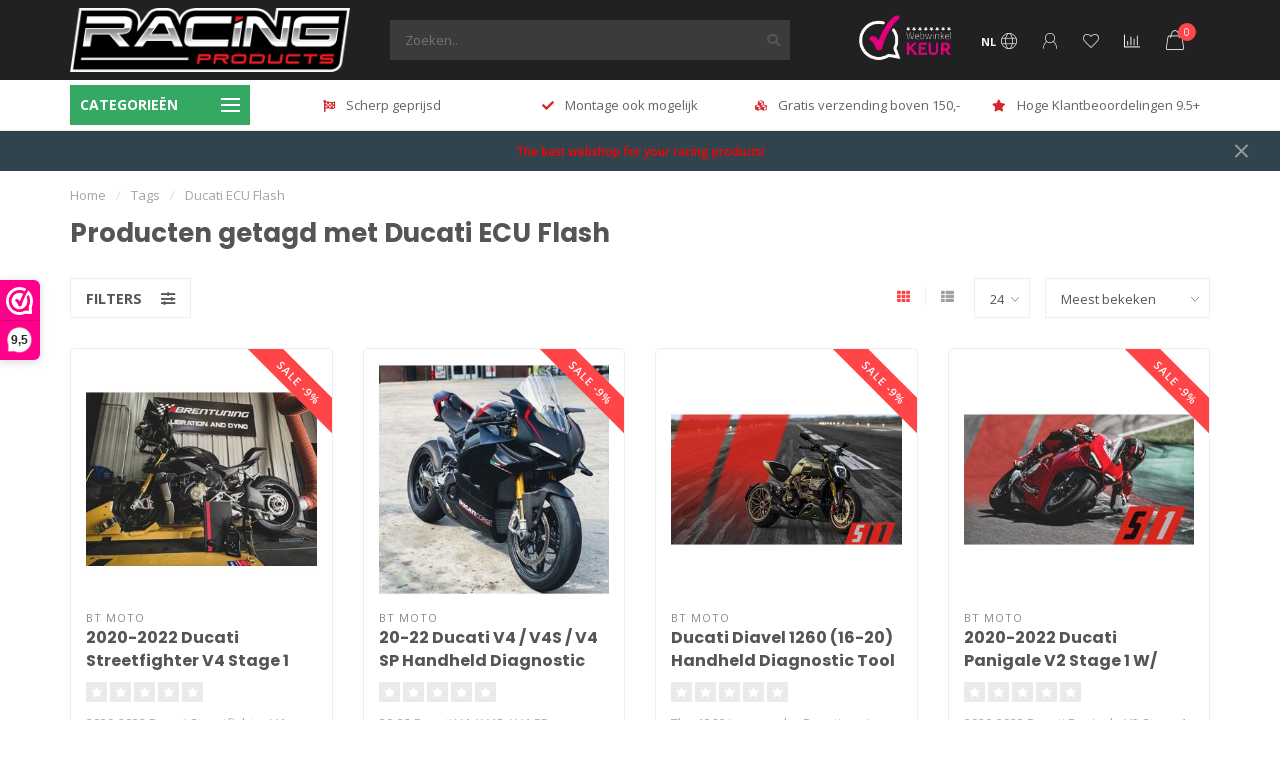

--- FILE ---
content_type: text/html;charset=utf-8
request_url: https://www.racing-products.com/nl/tags/ducati-ecu-flash/
body_size: 40446
content:
<!DOCTYPE html>
<html lang="nl">
  <head>
    
    <!--
        
        Theme Nova | v1.5.3.06122201_1_1
        Theme designed and created by Dyvelopment - We are true e-commerce heroes!
        
        For custom Lightspeed eCom work like custom design or development,
        please contact us at www.dyvelopment.com

          _____                  _                                  _   
         |  __ \                | |                                | |  
         | |  | |_   ___   _____| | ___  _ __  _ __ ___   ___ _ __ | |_ 
         | |  | | | | \ \ / / _ \ |/ _ \| '_ \| '_ ` _ \ / _ \ '_ \| __|
         | |__| | |_| |\ V /  __/ | (_) | |_) | | | | | |  __/ | | | |_ 
         |_____/ \__, | \_/ \___|_|\___/| .__/|_| |_| |_|\___|_| |_|\__|
                  __/ |                 | |                             
                 |___/                  |_|                             
    -->
    
    <meta charset="utf-8"/>
<!-- [START] 'blocks/head.rain' -->
<!--

  (c) 2008-2026 Lightspeed Netherlands B.V.
  http://www.lightspeedhq.com
  Generated: 03-01-2026 @ 11:58:15

-->
<link rel="canonical" href="https://www.racing-products.com/nl/tags/ducati-ecu-flash/"/>
<link rel="alternate" href="https://www.racing-products.com/nl/index.rss" type="application/rss+xml" title="Nieuwe producten"/>
<meta name="robots" content="noodp,noydir"/>
<meta name="google-site-verification" content="bMIoWFTQXyI3qih18ICiJvBUtSmE8SjU8OHZzx-Tkls"/>
<meta property="og:url" content="https://www.racing-products.com/nl/tags/ducati-ecu-flash/?source=facebook"/>
<meta property="og:site_name" content="Racing Products - Druijff Racing"/>
<meta property="og:title" content="Ducati ECU Flash"/>
<meta property="og:description" content="Racing Products - Druijff Racing - We use what we sell, that&#039;s the difference! TOV Racekuipen, CAPIT, I2M, Pirelli, Brembo, Lightech, O.Z, LighTech, AIM, FULLSI"/>
<script>
(function(w,d,s,l,i){w[l]=w[l]||[];w[l].push({'gtm.start':
new Date().getTime(),event:'gtm.js'});var f=d.getElementsByTagName(s)[0],
j=d.createElement(s),dl=l!='dataLayer'?'&l='+l:'';j.async=true;j.src=
'https://www.googletagmanager.com/gtm.js?id='+i+dl;f.parentNode.insertBefore(j,f);
})(window,document,'script','dataLayer','GTM-5Z762F2');

</script>
<script src="https://facebook.dmwsconnector.nl/shop-assets/274780/capi.js?id=48d27e639af2a980dbee73167b940051"></script>
<!--[if lt IE 9]>
<script src="https://cdn.webshopapp.com/assets/html5shiv.js?2025-02-20"></script>
<![endif]-->
<!-- [END] 'blocks/head.rain' -->
    
        	  	              	    	    	    	    	    	         
        <title>Ducati ECU Flash - Racing Products - Druijff Racing</title>
    
    <meta name="description" content="Racing Products - Druijff Racing - We use what we sell, that&#039;s the difference! TOV Racekuipen, CAPIT, I2M, Pirelli, Brembo, Lightech, O.Z, LighTech, AIM, FULLSI" />
    <meta name="keywords" content="Ducati, ECU, Flash, racing products, racing products nl, stellendam, Motorsports Store, bandenwarmers, TOV racekuipen, fullsix carbon, fullsix, aim laptimer, laptimer, slicks, capit, oz piega, oz velgen, race fairings, racekuipen, BrenTuning" />
    
        
    <meta http-equiv="X-UA-Compatible" content="IE=edge">
    <meta name="viewport" content="width=device-width, initial-scale=1.0, maximum-scale=1.0, user-scalable=0">
    <meta name="apple-mobile-web-app-capable" content="yes">
    <meta name="apple-mobile-web-app-status-bar-style" content="black">
    
        	        
		<link rel="preconnect" href="https://cdn.webshopapp.com/">
		<link rel="preconnect" href="https://assets.webshopapp.com">	
    		<link rel="preconnect" href="https://fonts.googleapis.com">
		<link rel="preconnect" href="https://fonts.gstatic.com" crossorigin>
		<link rel="dns-prefetch" href="https://fonts.googleapis.com">
		<link rel="dns-prefetch" href="https://fonts.gstatic.com" crossorigin>
    		<link rel="dns-prefetch" href="https://cdn.webshopapp.com/">
		<link rel="dns-prefetch" href="https://assets.webshopapp.com">	

    <link rel="shortcut icon" href="https://cdn.webshopapp.com/shops/274780/themes/183862/v/946820/assets/favicon.ico?20240717200224" type="image/x-icon" />
    <script src="https://cdn.webshopapp.com/shops/274780/themes/183862/assets/jquery-1-12-4-min.js?20251221090310"></script>
    
    <script>!navigator.userAgent.match('MSIE 10.0;') || document.write('<script src="https://cdn.webshopapp.com/shops/274780/themes/183862/assets/proto-polyfill.js?20251221090310">\x3C/script>')</script>
    <script>if(navigator.userAgent.indexOf("MSIE ") > -1 || navigator.userAgent.indexOf("Trident/") > -1) { document.write('<script src="https://cdn.webshopapp.com/shops/274780/themes/183862/assets/intersection-observer-polyfill.js?20251221090310">\x3C/script>') }</script>
    
        <link href="//fonts.googleapis.com/css?family=Open%20Sans:400,300,600,700|Poppins:300,400,600,700&amp;display=swap" rel="preload" as="style">
    <link href="//fonts.googleapis.com/css?family=Open%20Sans:400,300,600,700|Poppins:300,400,600,700&amp;display=swap" rel="stylesheet">
        
    <link rel="preload" href="https://cdn.webshopapp.com/shops/274780/themes/183862/assets/fontawesome-5-min.css?20251221090310" as="style">
    <link rel="stylesheet" href="https://cdn.webshopapp.com/shops/274780/themes/183862/assets/fontawesome-5-min.css?20251221090310">
    
    <link rel="preload" href="https://cdn.webshopapp.com/shops/274780/themes/183862/assets/bootstrap-min.css?20251221090310" as="style">
    <link rel="stylesheet" href="https://cdn.webshopapp.com/shops/274780/themes/183862/assets/bootstrap-min.css?20251221090310">
    
    <link rel="preload" as="script" href="https://cdn.webshopapp.com/assets/gui.js?2025-02-20">
    <script src="https://cdn.webshopapp.com/assets/gui.js?2025-02-20"></script>
    
    <link rel="preload" as="script" href="https://cdn.webshopapp.com/assets/gui-responsive-2-0.js?2025-02-20">
    <script src="https://cdn.webshopapp.com/assets/gui-responsive-2-0.js?2025-02-20"></script>
    
        
    <link rel="preload" href="https://cdn.webshopapp.com/shops/274780/themes/183862/assets/style.css?20251221090310" as="style">
    <link rel="stylesheet" href="https://cdn.webshopapp.com/shops/274780/themes/183862/assets/style.css?20251221090310" />
    
    <!-- User defined styles -->
    <link rel="preload" href="https://cdn.webshopapp.com/shops/274780/themes/183862/assets/settings.css?20251221090310" as="style">
    <link rel="preload" href="https://cdn.webshopapp.com/shops/274780/themes/183862/assets/custom.css?20251221090310" as="style">
    <link rel="stylesheet" href="https://cdn.webshopapp.com/shops/274780/themes/183862/assets/settings.css?20251221090310" />
    <link rel="stylesheet" href="https://cdn.webshopapp.com/shops/274780/themes/183862/assets/custom.css?20251221090310" />
    
    <script>
   var productStorage = {};
   var theme = {};

  </script>    
    <link type="preload" src="https://cdn.webshopapp.com/shops/274780/themes/183862/assets/countdown-min.js?20251221090310" as="script">
    <link type="preload" src="https://cdn.webshopapp.com/shops/274780/themes/183862/assets/swiper-4-min.js?20251221090310" as="script">
    <link type="preload" src="https://cdn.webshopapp.com/shops/274780/themes/183862/assets/swiper-453.js?20251221090310" as="script">
    <link type="preload" src="https://cdn.webshopapp.com/shops/274780/themes/183862/assets/global.js?20251221090310" as="script">
    
            
      </head>
  <body class="layout-custom">
    <div class="body-content"><script type="text/javascript">
  var google_tag_params = {
  ecomm_prodid: ['131563116','131562405','134167116','131563957','131563001','131562709'],
  ecomm_pagetype: 'category',
  ecomm_category: 'Producten getagd met Ducati ECU Flash',
  ecomm_totalvalue: 0.00,
  };
  
  dataLayer = [{
    google_tag_params: window.google_tag_params
  }];
</script><div class="overlay"><i class="fa fa-times"></i></div><header><div id="header-holder"><div class="container"><div id="header-content"><div class="header-left"><div class="categories-button small scroll scroll-nav hidden-sm hidden-xs hidden-xxs"><div class="nav-icon"><div class="bar1"></div><div class="bar3"></div><span>Menu</span></div></div><div id="mobilenav" class="categories-button small mobile visible-sm visible-xs visible-xxs"><div class="nav-icon"><div class="bar1"></div><div class="bar3"></div></div><span>Menu</span></div><span id="mobilesearch" class="visible-xxs visible-xs visible-sm"><a href="https://www.racing-products.com/nl/"><i class="fa fa-search" aria-hidden="true"></i></a></span><a href="https://www.racing-products.com/nl/" class="logo hidden-sm hidden-xs hidden-xxs"><img class="logo" src="https://cdn.webshopapp.com/shops/274780/themes/183862/v/929236/assets/logo.png?20240717200224" alt="Racing Products | We use what we sell, that&#039;s the difference!"></a></div><div class="header-center"><div class="search hidden-sm hidden-xs hidden-xxs"><form action="https://www.racing-products.com/nl/search/" class="searchform" method="get"><div class="search-holder"><input type="text" class="searchbox" name="q" placeholder="Zoeken.." autocomplete="off"><i class="fa fa-search" aria-hidden="true"></i><i class="fa fa-times clearsearch" aria-hidden="true"></i></div></form><div class="searchcontent hidden-xs hidden-xxs"><div class="searchresults"></div><div class="more"><a href="#" class="search-viewall">Bekijk alle resultaten <span>(0)</span></a></div><div class="noresults">Geen producten gevonden</div></div></div><a href="https://www.racing-products.com/nl/"><img class="logo hidden-lg hidden-md" src="https://cdn.webshopapp.com/shops/274780/themes/183862/v/929236/assets/logo.png?20240717200224" alt="Racing Products | We use what we sell, that&#039;s the difference!"></a></div><div class="header-hallmark hidden-xs hidden-xxs hidden-sm"><a href="https://www.webwinkelkeur.nl/webshop/Racing-Products_1201145" target="_blank"><img src="https://cdn.webshopapp.com/shops/274780/themes/183862/assets/webwinkelkeur-white.png?20251221090310" alt="" class="webwinkelkeur-white"></a></div><div class="header-right text-right"><div class="user-actions hidden-sm hidden-xs hidden-xxs"><a href="#" class="header-link" data-fancy="fancy-locale-holder" data-fancy-type="flyout" data-tooltip title="Taal & Valuta" data-placement="bottom"><span class="current-lang">NL</span><i class="nova-icon nova-icon-globe"></i></a><a href="https://www.racing-products.com/nl/account/" class="account header-link" data-fancy="fancy-account-holder" data-tooltip title="Mijn account" data-placement="bottom"><!-- <img src="https://cdn.webshopapp.com/shops/274780/themes/183862/assets/icon-user.svg?20251221090310" alt="My account" class="icon"> --><i class="nova-icon nova-icon-user"></i></a><a href="https://www.racing-products.com/nl/account/wishlist/" class="header-link" data-tooltip title="Verlanglijst" data-placement="bottom" data-fancy="fancy-account-holder"><i class="nova-icon nova-icon-heart"></i></a><a href="" class="header-link compare" data-fancy="fancy-compare-holder" data-fancy-type="flyout" data-tooltip title="Vergelijk" data-placement="bottom"><i class="nova-icon nova-icon-chart"></i></a><div class="fancy-box flyout fancy-compare-holder"><div class="fancy-compare"><div class="row"><div class="col-md-12"><h4>Vergelijk producten</h4></div><div class="col-md-12"><p>U heeft nog geen producten toegevoegd.</p></div></div></div></div><div class="fancy-box flyout fancy-locale-holder"><div class="fancy-locale"><div class=""><label for="">Kies uw taal</label><div class="flex-container middle"><div class="flex-col"><span class="flags nl"></span></div><div class="flex-col flex-grow-1"><select id="" class="fancy-select" onchange="document.location=this.options[this.selectedIndex].getAttribute('data-url')"><option lang="nl" title="Nederlands" data-url="https://www.racing-products.com/nl/go/category/" selected="selected">Nederlands</option><option lang="de" title="Deutsch" data-url="https://www.racing-products.com/de/go/category/">Deutsch</option><option lang="us" title="English (US)" data-url="https://www.racing-products.com/us/go/category/">English (US)</option></select></div></div></div><div class="margin-top-half"><label for="">Kies uw valuta</label><div class="flex-container middle"><div class="flex-col"><span><strong>€</strong></span></div><div class="flex-col flex-grow-1"><select id="" class="fancy-select" onchange="document.location=this.options[this.selectedIndex].getAttribute('data-url')"><option data-url="https://www.racing-products.com/nl/session/currency/eur/" selected="selected">EUR</option><option data-url="https://www.racing-products.com/nl/session/currency/gbp/">£ - GBP</option><option data-url="https://www.racing-products.com/nl/session/currency/usd/">$ - USD</option><option data-url="https://www.racing-products.com/nl/session/currency/chf/">CHF - CHF</option><option data-url="https://www.racing-products.com/nl/session/currency/dkk/">kr - DKK</option><option data-url="https://www.racing-products.com/nl/session/currency/nok/">kr - NOK</option><option data-url="https://www.racing-products.com/nl/session/currency/sek/">kr - SEK</option></select></div></div></div></div></div></div><a href="https://www.racing-products.com/nl/cart/" class="cart header-link" data-fancy="fancy-cart-holder"><div class="cart-icon"><i class="nova-icon nova-icon-shopping-bag"></i><span id="qty" class="highlight-bg cart-total-qty shopping-bag">0</span></div></a></div></div></div></div><div class="cf"></div><div class="subheader-holder"><div class="container"><div class="subheader"><nav class="subheader-nav hidden-sm hidden-xs hidden-xxs"><div class="categories-button main">
          Categorieën
          <div class="nav-icon"><div class="bar1"></div><div class="bar2"></div><div class="bar3"></div></div></div><div class="nav-main-holder"><ul class="nav-main"><li class="nav-main-item"><a href="https://www.racing-products.com/nl/bodywork/" class="nav-main-item-name has-subs"><img src="https://cdn.webshopapp.com/shops/274780/files/385656224/35x35x1/image.jpg">
                                            BODYWORK
            </a><ul class="nav-main-sub fixed-width level-1"><li class="nav-main-item category-title"><h5>BODYWORK</h5></li><li class="nav-main-item"><a href="https://www.racing-products.com/nl/bodywork/racekuipen/" class="nav-sub-item-name has-subs">
              			Racekuipen
            			</a><ul class="nav-main-sub fixed-width level-2"><li class="nav-main-item category-title"><h5>Racekuipen</h5></li><li class="nav-main-item"><a href="https://www.racing-products.com/nl/bodywork/racekuipen/aprilia/" class="nav-sub-item-name">
                        Aprilia
                      </a></li><li class="nav-main-item"><a href="https://www.racing-products.com/nl/bodywork/racekuipen/bmw/" class="nav-sub-item-name">
                        BMW
                      </a></li><li class="nav-main-item"><a href="https://www.racing-products.com/nl/bodywork/racekuipen/ducati/" class="nav-sub-item-name">
                        Ducati
                      </a></li><li class="nav-main-item"><a href="https://www.racing-products.com/nl/bodywork/racekuipen/honda/" class="nav-sub-item-name">
                        Honda
                      </a></li><li class="nav-main-item"><a href="https://www.racing-products.com/nl/bodywork/racekuipen/kawasaki/" class="nav-sub-item-name">
                        Kawasaki
                      </a></li><li class="nav-main-item"><a href="https://www.racing-products.com/nl/bodywork/racekuipen/mv-agusta/" class="nav-sub-item-name">
                        MV Agusta
                      </a></li><li class="nav-main-item"><a href="https://www.racing-products.com/nl/bodywork/racekuipen/suzuki/" class="nav-sub-item-name">
                        Suzuki
                      </a></li><li class="nav-main-item"><a href="https://www.racing-products.com/nl/bodywork/racekuipen/triumph/" class="nav-sub-item-name">
                        Triumph
                      </a></li><li class="nav-main-item"><a href="https://www.racing-products.com/nl/bodywork/racekuipen/yamaha/" class="nav-sub-item-name">
                        Yamaha
                      </a></li></ul></li><li class="nav-main-item"><a href="https://www.racing-products.com/nl/bodywork/bikesplast-racekuipen/" class="nav-sub-item-name has-subs">
              			Bikesplast Racekuipen
            			</a><ul class="nav-main-sub fixed-width level-2"><li class="nav-main-item category-title"><h5>Bikesplast Racekuipen</h5></li><li class="nav-main-item"><a href="https://www.racing-products.com/nl/bodywork/bikesplast-racekuipen/aprilia/" class="nav-sub-item-name">
                        Aprilia
                      </a></li><li class="nav-main-item"><a href="https://www.racing-products.com/nl/bodywork/bikesplast-racekuipen/bmw/" class="nav-sub-item-name">
                        BMW
                      </a></li><li class="nav-main-item"><a href="https://www.racing-products.com/nl/bodywork/bikesplast-racekuipen/ducati/" class="nav-sub-item-name">
                        Ducati
                      </a></li><li class="nav-main-item"><a href="https://www.racing-products.com/nl/bodywork/bikesplast-racekuipen/honda/" class="nav-sub-item-name">
                        Honda
                      </a></li><li class="nav-main-item"><a href="https://www.racing-products.com/nl/bodywork/bikesplast-racekuipen/kawasaki/" class="nav-sub-item-name">
                        Kawasaki
                      </a></li><li class="nav-main-item"><a href="https://www.racing-products.com/nl/bodywork/bikesplast-racekuipen/ktm/" class="nav-sub-item-name">
                        KTM
                      </a></li><li class="nav-main-item"><a href="https://www.racing-products.com/nl/bodywork/bikesplast-racekuipen/mv-agusta/" class="nav-sub-item-name">
                        MV Agusta
                      </a></li><li class="nav-main-item"><a href="https://www.racing-products.com/nl/bodywork/bikesplast-racekuipen/suzuki/" class="nav-sub-item-name">
                        Suzuki
                      </a></li><li class="nav-main-item"><a href="https://www.racing-products.com/nl/bodywork/bikesplast-racekuipen/triumph/" class="nav-sub-item-name">
                        Triumph
                      </a></li><li class="nav-main-item"><a href="https://www.racing-products.com/nl/bodywork/bikesplast-racekuipen/yamaha/" class="nav-sub-item-name">
                        Yamaha
                      </a></li></ul></li><li class="nav-main-item"><a href="https://www.racing-products.com/nl/bodywork/subframes-kuipsteun/" class="nav-sub-item-name has-subs">
              			Subframes &amp; Kuipsteun
            			</a><ul class="nav-main-sub fixed-width level-2"><li class="nav-main-item category-title"><h5>Subframes &amp; Kuipsteun</h5></li><li class="nav-main-item"><a href="https://www.racing-products.com/nl/bodywork/subframes-kuipsteun/aprilia/" class="nav-sub-item-name">
                        Aprilia
                      </a></li><li class="nav-main-item"><a href="https://www.racing-products.com/nl/bodywork/subframes-kuipsteun/bmw/" class="nav-sub-item-name">
                         BMW
                      </a></li><li class="nav-main-item"><a href="https://www.racing-products.com/nl/bodywork/subframes-kuipsteun/ducati/" class="nav-sub-item-name">
                         Ducati
                      </a></li><li class="nav-main-item"><a href="https://www.racing-products.com/nl/bodywork/subframes-kuipsteun/honda/" class="nav-sub-item-name">
                        Honda
                      </a></li><li class="nav-main-item"><a href="https://www.racing-products.com/nl/bodywork/subframes-kuipsteun/kawasaki/" class="nav-sub-item-name">
                        Kawasaki
                      </a></li><li class="nav-main-item"><a href="https://www.racing-products.com/nl/bodywork/subframes-kuipsteun/suzuki/" class="nav-sub-item-name">
                        Suzuki
                      </a></li><li class="nav-main-item"><a href="https://www.racing-products.com/nl/bodywork/subframes-kuipsteun/triumph/" class="nav-sub-item-name">
                        Triumph
                      </a></li><li class="nav-main-item"><a href="https://www.racing-products.com/nl/bodywork/subframes-kuipsteun/yamaha/" class="nav-sub-item-name">
                        Yamaha
                      </a></li></ul></li><li class="nav-main-item"><a href="https://www.racing-products.com/nl/bodywork/gb-racing-crashprotectie/" class="nav-sub-item-name has-subs">
              			GB Racing Crashprotectie
            			</a><ul class="nav-main-sub fixed-width level-2"><li class="nav-main-item category-title"><h5>GB Racing Crashprotectie</h5></li><li class="nav-main-item"><a href="https://www.racing-products.com/nl/bodywork/gb-racing-crashprotectie/aprilia/" class="nav-sub-item-name">
                        Aprilia
                      </a></li><li class="nav-main-item"><a href="https://www.racing-products.com/nl/bodywork/gb-racing-crashprotectie/bmw/" class="nav-sub-item-name">
                        BMW
                      </a></li><li class="nav-main-item"><a href="https://www.racing-products.com/nl/bodywork/gb-racing-crashprotectie/ducati/" class="nav-sub-item-name">
                        Ducati
                      </a></li><li class="nav-main-item"><a href="https://www.racing-products.com/nl/bodywork/gb-racing-crashprotectie/honda/" class="nav-sub-item-name">
                        Honda
                      </a></li><li class="nav-main-item"><a href="https://www.racing-products.com/nl/bodywork/gb-racing-crashprotectie/kawasaki/" class="nav-sub-item-name">
                        Kawasaki
                      </a></li><li class="nav-main-item"><a href="https://www.racing-products.com/nl/bodywork/gb-racing-crashprotectie/mv-agusta/" class="nav-sub-item-name">
                        MV Agusta
                      </a></li><li class="nav-main-item"><a href="https://www.racing-products.com/nl/bodywork/gb-racing-crashprotectie/suzuki/" class="nav-sub-item-name">
                        Suzuki
                      </a></li><li class="nav-main-item"><a href="https://www.racing-products.com/nl/bodywork/gb-racing-crashprotectie/triumph/" class="nav-sub-item-name">
                         Triumph
                      </a></li><li class="nav-main-item"><a href="https://www.racing-products.com/nl/bodywork/gb-racing-crashprotectie/yamaha/" class="nav-sub-item-name">
                        Yamaha
                      </a></li><li class="nav-main-item"><a href="https://www.racing-products.com/nl/bodywork/gb-racing-crashprotectie/universeel/" class="nav-sub-item-name">
                        Universeel
                      </a></li></ul></li><li class="nav-main-item"><a href="https://www.racing-products.com/nl/bodywork/toebehoren/" class="nav-sub-item-name has-subs">
              			Toebehoren
            			</a><ul class="nav-main-sub fixed-width level-2"><li class="nav-main-item category-title"><h5>Toebehoren</h5></li><li class="nav-main-item"><a href="https://www.racing-products.com/nl/bodywork/toebehoren/diversen/" class="nav-sub-item-name">
                        Diversen
                      </a></li><li class="nav-main-item"><a href="https://www.racing-products.com/nl/bodywork/toebehoren/stompgrips/" class="nav-sub-item-name">
                        Stompgrips
                      </a></li><li class="nav-main-item"><a href="https://www.racing-products.com/nl/bodywork/toebehoren/koplamp-stickers/" class="nav-sub-item-name">
                        Koplamp stickers
                      </a></li></ul></li><li class="nav-main-item"><a href="https://www.racing-products.com/nl/bodywork/carbon-onderdelen/" class="nav-sub-item-name has-subs">
              			Carbon Onderdelen
            			</a><ul class="nav-main-sub fixed-width level-2"><li class="nav-main-item category-title"><h5>Carbon Onderdelen</h5></li><li class="nav-main-item"><a href="https://www.racing-products.com/nl/bodywork/carbon-onderdelen/carbon-protection/" class="nav-sub-item-name">
                        Carbon Protection
                      </a></li></ul></li><li class="nav-main-item"><a href="https://www.racing-products.com/nl/bodywork/kuipruit/" class="nav-sub-item-name">
              			Kuipruit
            			</a></li><li class="nav-main-item"><a href="https://www.racing-products.com/nl/bodywork/tovami-racekuipen/" class="nav-sub-item-name has-subs">
              			Tovami Racekuipen
            			</a><ul class="nav-main-sub fixed-width level-2"><li class="nav-main-item category-title"><h5>Tovami Racekuipen</h5></li><li class="nav-main-item"><a href="https://www.racing-products.com/nl/bodywork/tovami-racekuipen/yamaha/" class="nav-sub-item-name">
                        Yamaha
                      </a></li><li class="nav-main-item"><a href="https://www.racing-products.com/nl/bodywork/tovami-racekuipen/triumph/" class="nav-sub-item-name">
                        Triumph
                      </a></li><li class="nav-main-item"><a href="https://www.racing-products.com/nl/bodywork/tovami-racekuipen/suzuki/" class="nav-sub-item-name">
                        Suzuki
                      </a></li><li class="nav-main-item"><a href="https://www.racing-products.com/nl/bodywork/tovami-racekuipen/mv-agusta/" class="nav-sub-item-name">
                        MV Agusta
                      </a></li><li class="nav-main-item"><a href="https://www.racing-products.com/nl/bodywork/tovami-racekuipen/kawasaki/" class="nav-sub-item-name">
                        Kawasaki
                      </a></li><li class="nav-main-item"><a href="https://www.racing-products.com/nl/bodywork/tovami-racekuipen/honda/" class="nav-sub-item-name">
                        Honda
                      </a></li><li class="nav-main-item"><a href="https://www.racing-products.com/nl/bodywork/tovami-racekuipen/ducati/" class="nav-sub-item-name">
                        Ducati
                      </a></li><li class="nav-main-item"><a href="https://www.racing-products.com/nl/bodywork/tovami-racekuipen/bmw/" class="nav-sub-item-name">
                        BMW
                      </a></li><li class="nav-main-item"><a href="https://www.racing-products.com/nl/bodywork/tovami-racekuipen/aprilia/" class="nav-sub-item-name">
                        Aprilia
                      </a></li></ul></li></ul></li><li class="nav-main-item"><a href="https://www.racing-products.com/nl/performance/" class="nav-main-item-name has-subs"><img src="https://cdn.webshopapp.com/shops/274780/files/384801234/35x35x1/image.jpg">
                                            PERFORMANCE
            </a><ul class="nav-main-sub fixed-width level-1"><li class="nav-main-item category-title"><h5>PERFORMANCE</h5></li><li class="nav-main-item"><a href="https://www.racing-products.com/nl/performance/remmen/" class="nav-sub-item-name has-subs">
              			Remmen
            			</a><ul class="nav-main-sub fixed-width level-2"><li class="nav-main-item category-title"><h5>Remmen</h5></li><li class="nav-main-item"><a href="https://www.racing-products.com/nl/performance/remmen/rempomp/" class="nav-sub-item-name">
                        Rempomp
                      </a></li><li class="nav-main-item"><a href="https://www.racing-products.com/nl/performance/remmen/remschijven/" class="nav-sub-item-name">
                        Remschijven
                      </a></li><li class="nav-main-item"><a href="https://www.racing-products.com/nl/performance/remmen/remklauwen/" class="nav-sub-item-name">
                        Remklauwen
                      </a></li><li class="nav-main-item"><a href="https://www.racing-products.com/nl/performance/remmen/remblokken/" class="nav-sub-item-name">
                        Remblokken
                      </a><ul class="nav-main-sub fixed-width level-3"><li class="nav-main-item category-title"><h5>Remblokken</h5></li><li class="nav-main-item"><a href="https://www.racing-products.com/nl/performance/remmen/remblokken/remblokken-race/" class="nav-sub-item-name">
                            - Remblokken Race
                          </a></li><li class="nav-main-item"><a href="https://www.racing-products.com/nl/performance/remmen/remblokken/brembo-remblokken/" class="nav-sub-item-name">
                            - Brembo Remblokken
                          </a></li></ul></li><li class="nav-main-item"><a href="https://www.racing-products.com/nl/performance/remmen/remleidingen/" class="nav-sub-item-name">
                        Remleidingen
                      </a></li><li class="nav-main-item"><a href="https://www.racing-products.com/nl/performance/remmen/brembo-onderdelen/" class="nav-sub-item-name">
                        Brembo Onderdelen
                      </a></li></ul></li><li class="nav-main-item"><a href="https://www.racing-products.com/nl/performance/extreme-components/" class="nav-sub-item-name">
              			EXTREME COMPONENTS
            			</a></li><li class="nav-main-item"><a href="https://www.racing-products.com/nl/performance/velgen/" class="nav-sub-item-name has-subs">
              			Velgen
            			</a><ul class="nav-main-sub fixed-width level-2"><li class="nav-main-item category-title"><h5>Velgen</h5></li><li class="nav-main-item"><a href="https://www.racing-products.com/nl/performance/velgen/oz-racing/" class="nav-sub-item-name">
                        OZ Racing
                      </a></li><li class="nav-main-item"><a href="https://www.racing-products.com/nl/performance/velgen/c-inertia-13337996/" class="nav-sub-item-name">
                        C-inertia
                      </a></li><li class="nav-main-item"><a href="https://www.racing-products.com/nl/performance/velgen/dymag/" class="nav-sub-item-name">
                        Dymag
                      </a></li></ul></li><li class="nav-main-item"><a href="https://www.racing-products.com/nl/performance/remschakelsets/" class="nav-sub-item-name has-subs">
              			Remschakelsets
            			</a><ul class="nav-main-sub fixed-width level-2"><li class="nav-main-item category-title"><h5>Remschakelsets</h5></li><li class="nav-main-item"><a href="https://www.racing-products.com/nl/performance/remschakelsets/lightech/" class="nav-sub-item-name">
                        Lightech
                      </a><ul class="nav-main-sub fixed-width level-3"><li class="nav-main-item category-title"><h5>Lightech</h5></li><li class="nav-main-item"><a href="https://www.racing-products.com/nl/performance/remschakelsets/lightech/aprilia/" class="nav-sub-item-name">
                            Aprilia
                          </a></li><li class="nav-main-item"><a href="https://www.racing-products.com/nl/performance/remschakelsets/lightech/bmw/" class="nav-sub-item-name">
                            BMW
                          </a></li><li class="nav-main-item"><a href="https://www.racing-products.com/nl/performance/remschakelsets/lightech/ducati/" class="nav-sub-item-name">
                            Ducati
                          </a></li><li class="nav-main-item"><a href="https://www.racing-products.com/nl/performance/remschakelsets/lightech/honda/" class="nav-sub-item-name">
                            Honda
                          </a></li><li class="nav-main-item"><a href="https://www.racing-products.com/nl/performance/remschakelsets/lightech/kawasaki/" class="nav-sub-item-name">
                            Kawasaki
                          </a></li><li class="nav-main-item"><a href="https://www.racing-products.com/nl/performance/remschakelsets/lightech/mv-agusta/" class="nav-sub-item-name">
                            MV Agusta
                          </a></li><li class="nav-main-item"><a href="https://www.racing-products.com/nl/performance/remschakelsets/lightech/suzuki/" class="nav-sub-item-name">
                            Suzuki
                          </a></li><li class="nav-main-item"><a href="https://www.racing-products.com/nl/performance/remschakelsets/lightech/triumph/" class="nav-sub-item-name">
                            Triumph
                          </a></li><li class="nav-main-item"><a href="https://www.racing-products.com/nl/performance/remschakelsets/lightech/yamaha/" class="nav-sub-item-name">
                            Yamaha
                          </a></li><li class="nav-main-item"><a href="https://www.racing-products.com/nl/performance/remschakelsets/lightech/spare-parts/" class="nav-sub-item-name">
                            Spare Parts
                          </a></li></ul></li><li class="nav-main-item"><a href="https://www.racing-products.com/nl/performance/remschakelsets/arp-racing-parts/" class="nav-sub-item-name">
                        ARP racing parts
                      </a><ul class="nav-main-sub fixed-width level-3"><li class="nav-main-item category-title"><h5>ARP racing parts</h5></li><li class="nav-main-item"><a href="https://www.racing-products.com/nl/performance/remschakelsets/arp-racing-parts/spare-parts/" class="nav-sub-item-name">
                            Spare Parts
                          </a></li></ul></li><li class="nav-main-item"><a href="https://www.racing-products.com/nl/performance/remschakelsets/pp-tuning/" class="nav-sub-item-name">
                        PP Tuning
                      </a></li></ul></li><li class="nav-main-item"><a href="https://www.racing-products.com/nl/performance/quickshifters-blippers/" class="nav-sub-item-name">
              			Quickshifters &amp; Blippers
            			</a></li><li class="nav-main-item"><a href="https://www.racing-products.com/nl/performance/accus/" class="nav-sub-item-name has-subs">
              			Accu&#039;s
            			</a><ul class="nav-main-sub fixed-width level-2"><li class="nav-main-item category-title"><h5>Accu&#039;s</h5></li><li class="nav-main-item"><a href="https://www.racing-products.com/nl/performance/accus/accus-race/" class="nav-sub-item-name">
                        Accu&#039;s - Race
                      </a></li><li class="nav-main-item"><a href="https://www.racing-products.com/nl/performance/accus/skyrich/" class="nav-sub-item-name">
                        Skyrich
                      </a></li><li class="nav-main-item"><a href="https://www.racing-products.com/nl/performance/accus/bs-battery/" class="nav-sub-item-name">
                        BS Battery
                      </a></li><li class="nav-main-item"><a href="https://www.racing-products.com/nl/performance/accus/yuasa/" class="nav-sub-item-name">
                        Yuasa
                      </a></li><li class="nav-main-item"><a href="https://www.racing-products.com/nl/performance/accus/druppellader/" class="nav-sub-item-name">
                        Druppellader
                      </a></li></ul></li><li class="nav-main-item"><a href="https://www.racing-products.com/nl/performance/i2m/" class="nav-sub-item-name has-subs">
              			I2M
            			</a><ul class="nav-main-sub fixed-width level-2"><li class="nav-main-item category-title"><h5>I2M</h5></li><li class="nav-main-item"><a href="https://www.racing-products.com/nl/performance/i2m/dashboard/" class="nav-sub-item-name">
                        Dashboard
                      </a></li><li class="nav-main-item"><a href="https://www.racing-products.com/nl/performance/i2m/abs-remover-eliminator/" class="nav-sub-item-name">
                        ABS Remover - Eliminator
                      </a></li><li class="nav-main-item"><a href="https://www.racing-products.com/nl/performance/i2m/sensoren/" class="nav-sub-item-name">
                        Sensoren
                      </a></li></ul></li><li class="nav-main-item"><a href="https://www.racing-products.com/nl/performance/lucht-en-oliefilters/" class="nav-sub-item-name has-subs">
              			Lucht- en oliefilters
            			</a><ul class="nav-main-sub fixed-width level-2"><li class="nav-main-item category-title"><h5>Lucht- en oliefilters</h5></li><li class="nav-main-item"><a href="https://www.racing-products.com/nl/performance/lucht-en-oliefilters/filters-race/" class="nav-sub-item-name">
                        Filters - Race
                      </a></li><li class="nav-main-item"><a href="https://www.racing-products.com/nl/performance/lucht-en-oliefilters/bmc-luchtfilter/" class="nav-sub-item-name">
                        BMC Luchtfilter
                      </a></li><li class="nav-main-item"><a href="https://www.racing-products.com/nl/performance/lucht-en-oliefilters/hiflo-oliefilter/" class="nav-sub-item-name">
                        HIFLO Oliefilter
                      </a></li><li class="nav-main-item"><a href="https://www.racing-products.com/nl/performance/lucht-en-oliefilters/hiflo-luchtfilter/" class="nav-sub-item-name">
                        HIFLO Luchtfilter
                      </a></li></ul></li><li class="nav-main-item"><a href="https://www.racing-products.com/nl/performance/clip-ons/" class="nav-sub-item-name has-subs">
              			Clip-Ons
            			</a><ul class="nav-main-sub fixed-width level-2"><li class="nav-main-item category-title"><h5>Clip-Ons</h5></li><li class="nav-main-item"><a href="https://www.racing-products.com/nl/performance/clip-ons/arp-racing-parts/" class="nav-sub-item-name">
                        ARP racing parts
                      </a></li></ul></li><li class="nav-main-item"><a href="https://www.racing-products.com/nl/performance/snelgas/" class="nav-sub-item-name">
              			Snelgas
            			</a></li><li class="nav-main-item"><a href="https://www.racing-products.com/nl/performance/suterclutch/" class="nav-sub-item-name">
              			SuterClutch
            			</a></li><li class="nav-main-item"><a href="https://www.racing-products.com/nl/performance/kettingen-tandwielen/" class="nav-sub-item-name">
              			Kettingen &amp; Tandwielen
            			</a></li><li class="nav-main-item"><a href="https://www.racing-products.com/nl/performance/tankdop/" class="nav-sub-item-name">
              			Tankdop
            			</a></li><li class="nav-main-item"><a href="https://www.racing-products.com/nl/performance/kettingspanners/" class="nav-sub-item-name">
              			Kettingspanners
            			</a></li><li class="nav-main-item"><a href="https://www.racing-products.com/nl/performance/vering/" class="nav-sub-item-name">
              			Vering
            			</a></li><li class="nav-main-item"><a href="https://www.racing-products.com/nl/performance/bougie/" class="nav-sub-item-name">
              			Bougie
            			</a></li><li class="nav-main-item"><a href="https://www.racing-products.com/nl/performance/brentuning-moto/" class="nav-sub-item-name">
              			BrenTuning Moto
            			</a></li><li class="nav-main-item"><a href="https://www.racing-products.com/nl/performance/uitlaat/" class="nav-sub-item-name">
              			Uitlaat
            			</a></li><li class="nav-main-item"><a href="https://www.racing-products.com/nl/performance/gilles-tooling/" class="nav-sub-item-name">
              			GILLES Tooling
            			</a></li><li class="nav-main-item"><a href="https://www.racing-products.com/nl/performance/lightech/" class="nav-sub-item-name">
              			LighTech
            			</a></li><li class="nav-main-item"><a href="https://www.racing-products.com/nl/performance/samco/" class="nav-sub-item-name">
              			SAMCO
            			</a></li><li class="nav-main-item"><a href="https://www.racing-products.com/nl/performance/bonamici-racing/" class="nav-sub-item-name has-subs">
              			Bonamici Racing
            			</a><ul class="nav-main-sub fixed-width level-2"><li class="nav-main-item category-title"><h5>Bonamici Racing</h5></li><li class="nav-main-item"><a href="https://www.racing-products.com/nl/performance/bonamici-racing/remschakelsets/" class="nav-sub-item-name">
                        Remschakelsets
                      </a></li><li class="nav-main-item"><a href="https://www.racing-products.com/nl/performance/bonamici-racing/bonamici-dashboard-protection-cover/" class="nav-sub-item-name">
                        Bonamici Dashboard Protection Cover
                      </a></li><li class="nav-main-item"><a href="https://www.racing-products.com/nl/performance/bonamici-racing/bonamici-clip-ons/" class="nav-sub-item-name">
                        Bonamici Clip-ons
                      </a></li><li class="nav-main-item"><a href="https://www.racing-products.com/nl/performance/bonamici-racing/kroonplaten/" class="nav-sub-item-name">
                        Kroonplaten
                      </a></li><li class="nav-main-item"><a href="https://www.racing-products.com/nl/performance/bonamici-racing/hendels/" class="nav-sub-item-name">
                        Hendels
                      </a></li><li class="nav-main-item"><a href="https://www.racing-products.com/nl/performance/bonamici-racing/hendel-protectie/" class="nav-sub-item-name">
                        Hendel Protectie
                      </a></li><li class="nav-main-item"><a href="https://www.racing-products.com/nl/performance/bonamici-racing/remversteller-remote-control/" class="nav-sub-item-name">
                        Remversteller / Remote control
                      </a></li><li class="nav-main-item"><a href="https://www.racing-products.com/nl/performance/bonamici-racing/tankdoppen/" class="nav-sub-item-name">
                        Tankdoppen
                      </a></li><li class="nav-main-item"><a href="https://www.racing-products.com/nl/performance/bonamici-racing/kettingspanners/" class="nav-sub-item-name">
                        Kettingspanners
                      </a></li><li class="nav-main-item"><a href="https://www.racing-products.com/nl/performance/bonamici-racing/motorblok-protectie/" class="nav-sub-item-name">
                        Motorblok Protectie
                      </a></li><li class="nav-main-item"><a href="https://www.racing-products.com/nl/performance/bonamici-racing/bobbins/" class="nav-sub-item-name">
                        Bobbins
                      </a></li></ul></li><li class="nav-main-item"><a href="https://www.racing-products.com/nl/performance/k-tech/" class="nav-sub-item-name">
              			K-tech
            			</a></li></ul></li><li class="nav-main-item"><a href="https://www.racing-products.com/nl/equipment/" class="nav-main-item-name has-subs"><img src="https://cdn.webshopapp.com/shops/274780/files/384801285/35x35x1/image.jpg">
                                            EQUIPMENT
            </a><ul class="nav-main-sub fixed-width level-1"><li class="nav-main-item category-title"><h5>EQUIPMENT</h5></li><li class="nav-main-item"><a href="https://www.racing-products.com/nl/equipment/paddock/" class="nav-sub-item-name has-subs">
              			Paddock
            			</a><ul class="nav-main-sub fixed-width level-2"><li class="nav-main-item category-title"><h5>Paddock</h5></li><li class="nav-main-item"><a href="https://www.racing-products.com/nl/equipment/paddock/gereedschap-bandenspanningsmeter/" class="nav-sub-item-name">
                        Gereedschap &amp; Bandenspanningsmeter
                      </a></li><li class="nav-main-item"><a href="https://www.racing-products.com/nl/equipment/paddock/equipment/" class="nav-sub-item-name">
                        Equipment
                      </a></li><li class="nav-main-item"><a href="https://www.racing-products.com/nl/equipment/paddock/paddockstands/" class="nav-sub-item-name">
                        Paddockstands
                      </a></li><li class="nav-main-item"><a href="https://www.racing-products.com/nl/equipment/paddock/transportmiddelen/" class="nav-sub-item-name">
                        Transportmiddelen
                      </a></li></ul></li><li class="nav-main-item"><a href="https://www.racing-products.com/nl/equipment/riding-gear/" class="nav-sub-item-name has-subs">
              			Riding Gear
            			</a><ul class="nav-main-sub fixed-width level-2"><li class="nav-main-item category-title"><h5>Riding Gear</h5></li><li class="nav-main-item"><a href="https://www.racing-products.com/nl/equipment/riding-gear/kneesliders/" class="nav-sub-item-name">
                        Kneesliders
                      </a></li><li class="nav-main-item"><a href="https://www.racing-products.com/nl/equipment/riding-gear/alpinestars-airbag/" class="nav-sub-item-name">
                        Alpinestars Airbag
                      </a></li><li class="nav-main-item"><a href="https://www.racing-products.com/nl/equipment/riding-gear/rst-race-overall/" class="nav-sub-item-name">
                        RST Race Overall
                      </a></li></ul></li><li class="nav-main-item"><a href="https://www.racing-products.com/nl/equipment/olie-en-vloeistoffen/" class="nav-sub-item-name has-subs">
              			Olie en vloeistoffen
            			</a><ul class="nav-main-sub fixed-width level-2"><li class="nav-main-item category-title"><h5>Olie en vloeistoffen</h5></li><li class="nav-main-item"><a href="https://www.racing-products.com/nl/equipment/olie-en-vloeistoffen/onderhoudsproducten/" class="nav-sub-item-name">
                        Onderhoudsproducten
                      </a></li><li class="nav-main-item"><a href="https://www.racing-products.com/nl/equipment/olie-en-vloeistoffen/motor-en-remolie/" class="nav-sub-item-name">
                        Motor- en Remolie
                      </a></li></ul></li><li class="nav-main-item"><a href="https://www.racing-products.com/nl/equipment/bandenwarmers/" class="nav-sub-item-name">
              			Bandenwarmers
            			</a></li><li class="nav-main-item"><a href="https://www.racing-products.com/nl/equipment/laptimers/" class="nav-sub-item-name">
              			Laptimers
            			</a></li><li class="nav-main-item"><a href="https://www.racing-products.com/nl/equipment/remhendel-beschermer/" class="nav-sub-item-name">
              			Remhendel Beschermer
            			</a></li><li class="nav-main-item"><a href="https://www.racing-products.com/nl/equipment/handvatten/" class="nav-sub-item-name">
              			Handvatten
            			</a></li><li class="nav-main-item"><a href="https://www.racing-products.com/nl/equipment/dashboard-protection-cover/" class="nav-sub-item-name">
              			Dashboard Protection Cover
            			</a></li><li class="nav-main-item"><a href="https://www.racing-products.com/nl/equipment/race-stuurschakelaar/" class="nav-sub-item-name">
              			Race Stuurschakelaar
            			</a></li></ul></li><li class="nav-main-item"><a href="https://www.racing-products.com/nl/fullsix-carbon/" class="nav-main-item-name has-subs"><img src="https://cdn.webshopapp.com/shops/274780/files/384801596/35x35x1/image.jpg">
                                            FULLSIX CARBON
            </a><ul class="nav-main-sub fixed-width level-1"><li class="nav-main-item category-title"><h5>FULLSIX CARBON</h5></li><li class="nav-main-item"><a href="https://www.racing-products.com/nl/fullsix-carbon/ducati-panigale/" class="nav-sub-item-name has-subs">
              			Ducati Panigale
            			</a><ul class="nav-main-sub fixed-width level-2"><li class="nav-main-item category-title"><h5>Ducati Panigale</h5></li><li class="nav-main-item"><a href="https://www.racing-products.com/nl/fullsix-carbon/ducati-panigale/1199-2011-2014/" class="nav-sub-item-name">
                        1199 (2011 -2014)
                      </a></li><li class="nav-main-item"><a href="https://www.racing-products.com/nl/fullsix-carbon/ducati-panigale/1299-2015-2017/" class="nav-sub-item-name">
                        1299 (2015 - 2017)
                      </a></li><li class="nav-main-item"><a href="https://www.racing-products.com/nl/fullsix-carbon/ducati-panigale/899-2013-2016/" class="nav-sub-item-name">
                        899 (2013- 2016)
                      </a></li><li class="nav-main-item"><a href="https://www.racing-products.com/nl/fullsix-carbon/ducati-panigale/959-2016-2019/" class="nav-sub-item-name">
                        959 (2016 - 2019)
                      </a></li><li class="nav-main-item"><a href="https://www.racing-products.com/nl/fullsix-carbon/ducati-panigale/955-v2-2020/" class="nav-sub-item-name">
                        955 V2 (2020 - )
                      </a></li><li class="nav-main-item"><a href="https://www.racing-products.com/nl/fullsix-carbon/ducati-panigale/1299-r-2015-2018/" class="nav-sub-item-name">
                        1299 R (2015-2018)
                      </a></li><li class="nav-main-item"><a href="https://www.racing-products.com/nl/fullsix-carbon/ducati-panigale/v4-2018-2019/" class="nav-sub-item-name">
                        V4 (2018 - 2019)
                      </a></li><li class="nav-main-item"><a href="https://www.racing-products.com/nl/fullsix-carbon/ducati-panigale/v4r-2019-v4-2020/" class="nav-sub-item-name">
                        V4R (2019 - ) / V4 (2020-)
                      </a></li><li class="nav-main-item"><a href="https://www.racing-products.com/nl/fullsix-carbon/ducati-panigale/panigale-v4-2022/" class="nav-sub-item-name">
                        Panigale V4 (2022 -)
                      </a></li></ul></li><li class="nav-main-item"><a href="https://www.racing-products.com/nl/fullsix-carbon/ducati-streetfighter/" class="nav-sub-item-name has-subs">
              			Ducati Streetfighter
            			</a><ul class="nav-main-sub fixed-width level-2"><li class="nav-main-item category-title"><h5>Ducati Streetfighter</h5></li><li class="nav-main-item"><a href="https://www.racing-products.com/nl/fullsix-carbon/ducati-streetfighter/jk-848-1100-2009-2019/" class="nav-sub-item-name">
                        JK 848/1100 (2009 - 2019)
                      </a></li><li class="nav-main-item"><a href="https://www.racing-products.com/nl/fullsix-carbon/ducati-streetfighter/v4-2020/" class="nav-sub-item-name">
                        V4 (2020 - )
                      </a></li></ul></li><li class="nav-main-item"><a href="https://www.racing-products.com/nl/fullsix-carbon/ducati-multistrada/" class="nav-sub-item-name has-subs">
              			Ducati Multistrada
            			</a><ul class="nav-main-sub fixed-width level-2"><li class="nav-main-item category-title"><h5>Ducati Multistrada</h5></li><li class="nav-main-item"><a href="https://www.racing-products.com/nl/fullsix-carbon/ducati-multistrada/1200-2010-2014/" class="nav-sub-item-name">
                        1200 (2010 - 2014)
                      </a></li><li class="nav-main-item"><a href="https://www.racing-products.com/nl/fullsix-carbon/ducati-multistrada/1200-2015-2017/" class="nav-sub-item-name">
                        1200 (2015- 2017)
                      </a></li><li class="nav-main-item"><a href="https://www.racing-products.com/nl/fullsix-carbon/ducati-multistrada/1260-2018/" class="nav-sub-item-name">
                        1260 (2018- )
                      </a></li><li class="nav-main-item"><a href="https://www.racing-products.com/nl/fullsix-carbon/ducati-multistrada/950-2017/" class="nav-sub-item-name">
                        950 (2017- )
                      </a></li></ul></li><li class="nav-main-item"><a href="https://www.racing-products.com/nl/fullsix-carbon/ducati-hypermotard/" class="nav-sub-item-name has-subs">
              			Ducati Hypermotard
            			</a><ul class="nav-main-sub fixed-width level-2"><li class="nav-main-item category-title"><h5>Ducati Hypermotard</h5></li><li class="nav-main-item"><a href="https://www.racing-products.com/nl/fullsix-carbon/ducati-hypermotard/796-1100-2007-2012/" class="nav-sub-item-name">
                        796/1100 (2007 - 2012)
                      </a></li><li class="nav-main-item"><a href="https://www.racing-products.com/nl/fullsix-carbon/ducati-hypermotard/821-939-2013-2018/" class="nav-sub-item-name">
                        821/939 (2013-2018)
                      </a></li></ul></li><li class="nav-main-item"><a href="https://www.racing-products.com/nl/fullsix-carbon/ducati-monster/" class="nav-sub-item-name has-subs">
              			Ducati Monster
            			</a><ul class="nav-main-sub fixed-width level-2"><li class="nav-main-item category-title"><h5>Ducati Monster</h5></li><li class="nav-main-item"><a href="https://www.racing-products.com/nl/fullsix-carbon/ducati-monster/1200r-2016/" class="nav-sub-item-name">
                        1200R (2016-)
                      </a></li><li class="nav-main-item"><a href="https://www.racing-products.com/nl/fullsix-carbon/ducati-monster/821-2014-2016/" class="nav-sub-item-name">
                        821 (2014-2016)
                      </a></li><li class="nav-main-item"><a href="https://www.racing-products.com/nl/fullsix-carbon/ducati-monster/1200-2014-2016/" class="nav-sub-item-name">
                        1200 (2014-2016)
                      </a></li><li class="nav-main-item"><a href="https://www.racing-products.com/nl/fullsix-carbon/ducati-monster/1200-2017/" class="nav-sub-item-name">
                        1200 (2017-)
                      </a></li><li class="nav-main-item"><a href="https://www.racing-products.com/nl/fullsix-carbon/ducati-monster/696-796-1100-john-keogh/" class="nav-sub-item-name">
                        696 / 796 / 1100 + John Keogh
                      </a></li><li class="nav-main-item"><a href="https://www.racing-products.com/nl/fullsix-carbon/ducati-monster/s2r-s4r-2005-2007/" class="nav-sub-item-name">
                        S2R / S4R (2005-2007)
                      </a></li></ul></li><li class="nav-main-item"><a href="https://www.racing-products.com/nl/fullsix-carbon/ducati-overig/" class="nav-sub-item-name has-subs">
              			Ducati Overig
            			</a><ul class="nav-main-sub fixed-width level-2"><li class="nav-main-item category-title"><h5>Ducati Overig</h5></li><li class="nav-main-item"><a href="https://www.racing-products.com/nl/fullsix-carbon/ducati-overig/748-916-996-998/" class="nav-sub-item-name">
                        748 / 916 / 996 / 998
                      </a></li><li class="nav-main-item"><a href="https://www.racing-products.com/nl/fullsix-carbon/ducati-overig/749-999/" class="nav-sub-item-name">
                        749 / 999
                      </a></li><li class="nav-main-item"><a href="https://www.racing-products.com/nl/fullsix-carbon/ducati-overig/848-s-r-1098-s-r-1198-s-r/" class="nav-sub-item-name">
                        848 S/R / 1098 S/R / 1198 S/R
                      </a></li><li class="nav-main-item"><a href="https://www.racing-products.com/nl/fullsix-carbon/ducati-overig/939-supersport/" class="nav-sub-item-name">
                        939 SUPERSPORT
                      </a></li><li class="nav-main-item"><a href="https://www.racing-products.com/nl/fullsix-carbon/ducati-overig/diavel/" class="nav-sub-item-name">
                        DIAVEL
                      </a></li><li class="nav-main-item"><a href="https://www.racing-products.com/nl/fullsix-carbon/ducati-overig/scrambler/" class="nav-sub-item-name">
                        SCRAMBLER
                      </a></li><li class="nav-main-item"><a href="https://www.racing-products.com/nl/fullsix-carbon/ducati-overig/x-diavel/" class="nav-sub-item-name">
                        X DIAVEL
                      </a></li></ul></li><li class="nav-main-item"><a href="https://www.racing-products.com/nl/fullsix-carbon/aprilia/" class="nav-sub-item-name has-subs">
              			Aprilia
            			</a><ul class="nav-main-sub fixed-width level-2"><li class="nav-main-item category-title"><h5>Aprilia</h5></li><li class="nav-main-item"><a href="https://www.racing-products.com/nl/fullsix-carbon/aprilia/rsv4/" class="nav-sub-item-name">
                        RSV4
                      </a></li><li class="nav-main-item"><a href="https://www.racing-products.com/nl/fullsix-carbon/aprilia/tuono-v4/" class="nav-sub-item-name">
                        TUONO V4
                      </a></li></ul></li><li class="nav-main-item"><a href="https://www.racing-products.com/nl/fullsix-carbon/bmw/" class="nav-sub-item-name has-subs">
              			BMW
            			</a><ul class="nav-main-sub fixed-width level-2"><li class="nav-main-item category-title"><h5>BMW</h5></li><li class="nav-main-item"><a href="https://www.racing-products.com/nl/fullsix-carbon/bmw/r-nine-t/" class="nav-sub-item-name">
                        R NINE T
                      </a></li><li class="nav-main-item"><a href="https://www.racing-products.com/nl/fullsix-carbon/bmw/s1000xr/" class="nav-sub-item-name">
                        S1000XR
                      </a></li><li class="nav-main-item"><a href="https://www.racing-products.com/nl/fullsix-carbon/bmw/s1000r/" class="nav-sub-item-name">
                        S1000R
                      </a><ul class="nav-main-sub fixed-width level-3"><li class="nav-main-item category-title"><h5>S1000R</h5></li><li class="nav-main-item"><a href="https://www.racing-products.com/nl/fullsix-carbon/bmw/s1000r/s1000r-2013-2016/" class="nav-sub-item-name">
                            S1000R - 2013 - 2016
                          </a></li><li class="nav-main-item"><a href="https://www.racing-products.com/nl/fullsix-carbon/bmw/s1000r/s1000r-2017-2020/" class="nav-sub-item-name">
                            S1000R - 2017 - 2020
                          </a></li></ul></li><li class="nav-main-item"><a href="https://www.racing-products.com/nl/fullsix-carbon/bmw/s1000rr/" class="nav-sub-item-name">
                        S1000RR
                      </a><ul class="nav-main-sub fixed-width level-3"><li class="nav-main-item category-title"><h5>S1000RR</h5></li><li class="nav-main-item"><a href="https://www.racing-products.com/nl/fullsix-carbon/bmw/s1000rr/s1000rr-2009-2011/" class="nav-sub-item-name">
                            S1000RR - 2009 - 2011 
                          </a></li><li class="nav-main-item"><a href="https://www.racing-products.com/nl/fullsix-carbon/bmw/s1000rr/s1000rr-2012-2014/" class="nav-sub-item-name">
                            S1000RR - 2012 - 2014
                          </a></li><li class="nav-main-item"><a href="https://www.racing-products.com/nl/fullsix-carbon/bmw/s1000rr/s1000rr-2015-2018/" class="nav-sub-item-name">
                            S1000RR - 2015 - 2018
                          </a></li><li class="nav-main-item"><a href="https://www.racing-products.com/nl/fullsix-carbon/bmw/s1000rr/s1000rr-2019/" class="nav-sub-item-name">
                            S1000RR - 2019&gt;
                          </a></li></ul></li></ul></li><li class="nav-main-item"><a href="https://www.racing-products.com/nl/fullsix-carbon/honda/" class="nav-sub-item-name has-subs">
              			Honda
            			</a><ul class="nav-main-sub fixed-width level-2"><li class="nav-main-item category-title"><h5>Honda</h5></li><li class="nav-main-item"><a href="https://www.racing-products.com/nl/fullsix-carbon/honda/cbr-1000rr-fireblade-2017-2019/" class="nav-sub-item-name">
                        CBR 1000RR FIREBLADE (2017 - 2019)
                      </a></li></ul></li><li class="nav-main-item"><a href="https://www.racing-products.com/nl/fullsix-carbon/kawasaki/" class="nav-sub-item-name has-subs">
              			Kawasaki
            			</a><ul class="nav-main-sub fixed-width level-2"><li class="nav-main-item category-title"><h5>Kawasaki</h5></li><li class="nav-main-item"><a href="https://www.racing-products.com/nl/fullsix-carbon/kawasaki/zx-10r-2011-2015/" class="nav-sub-item-name">
                        ZX-10R (2011-2015)
                      </a></li><li class="nav-main-item"><a href="https://www.racing-products.com/nl/fullsix-carbon/kawasaki/z900rs/" class="nav-sub-item-name">
                        Z900RS
                      </a></li></ul></li><li class="nav-main-item"><a href="https://www.racing-products.com/nl/fullsix-carbon/ktm/" class="nav-sub-item-name has-subs">
              			KTM
            			</a><ul class="nav-main-sub fixed-width level-2"><li class="nav-main-item category-title"><h5>KTM</h5></li><li class="nav-main-item"><a href="https://www.racing-products.com/nl/fullsix-carbon/ktm/exc-300-2018/" class="nav-sub-item-name">
                        EXC 300 (2018- )
                      </a></li></ul></li><li class="nav-main-item"><a href="https://www.racing-products.com/nl/fullsix-carbon/mv-agusta/" class="nav-sub-item-name has-subs">
              			MV Agusta
            			</a><ul class="nav-main-sub fixed-width level-2"><li class="nav-main-item category-title"><h5>MV Agusta</h5></li><li class="nav-main-item"><a href="https://www.racing-products.com/nl/fullsix-carbon/mv-agusta/brutale-800-2015/" class="nav-sub-item-name">
                        BRUTALE 800 (2015-)
                      </a></li><li class="nav-main-item"><a href="https://www.racing-products.com/nl/fullsix-carbon/mv-agusta/f3-675-800/" class="nav-sub-item-name">
                         F3 675/800
                      </a></li><li class="nav-main-item"><a href="https://www.racing-products.com/nl/fullsix-carbon/mv-agusta/f4-750-1000-1999-2008/" class="nav-sub-item-name">
                        F4 750 / 1000 (1999 - 2008)
                      </a></li></ul></li><li class="nav-main-item"><a href="https://www.racing-products.com/nl/fullsix-carbon/yamaha/" class="nav-sub-item-name has-subs">
              			Yamaha
            			</a><ul class="nav-main-sub fixed-width level-2"><li class="nav-main-item category-title"><h5>Yamaha</h5></li><li class="nav-main-item"><a href="https://www.racing-products.com/nl/fullsix-carbon/yamaha/yzf-r1-2015-2019/" class="nav-sub-item-name">
                        YZF-R1 (2015 - 2019)
                      </a></li><li class="nav-main-item"><a href="https://www.racing-products.com/nl/fullsix-carbon/yamaha/yzf-r1-2020/" class="nav-sub-item-name">
                        YZF-R1 (2020-)
                      </a></li></ul></li><li class="nav-main-item"><a href="https://www.racing-products.com/nl/fullsix-carbon/accessoires/" class="nav-sub-item-name">
              			Accessoires
            			</a></li><li class="nav-main-item"><a href="https://www.racing-products.com/nl/fullsix-carbon/remhendel-beschermer/" class="nav-sub-item-name">
              			Remhendel Beschermer
            			</a></li></ul></li><li class="nav-main-item"><a href="https://www.racing-products.com/nl/banden/" class="nav-main-item-name has-subs"><img src="https://cdn.webshopapp.com/shops/274780/files/384842304/35x35x1/image.jpg">
                                            BANDEN
            </a><ul class="nav-main-sub fixed-width level-1"><li class="nav-main-item category-title"><h5>BANDEN</h5></li><li class="nav-main-item"><a href="https://www.racing-products.com/nl/banden/pirelli/" class="nav-sub-item-name has-subs">
              			Pirelli
            			</a><ul class="nav-main-sub fixed-width level-2"><li class="nav-main-item category-title"><h5>Pirelli</h5></li><li class="nav-main-item"><a href="https://www.racing-products.com/nl/banden/pirelli/120-70-17/" class="nav-sub-item-name">
                        120/70/17
                      </a></li><li class="nav-main-item"><a href="https://www.racing-products.com/nl/banden/pirelli/180-55-17/" class="nav-sub-item-name">
                        180/55/17
                      </a></li><li class="nav-main-item"><a href="https://www.racing-products.com/nl/banden/pirelli/180-60-17/" class="nav-sub-item-name">
                        180/60/17
                      </a></li><li class="nav-main-item"><a href="https://www.racing-products.com/nl/banden/pirelli/190-55-17/" class="nav-sub-item-name">
                        190/55/17
                      </a></li><li class="nav-main-item"><a href="https://www.racing-products.com/nl/banden/pirelli/190-60-17/" class="nav-sub-item-name">
                        190/60/17
                      </a></li><li class="nav-main-item"><a href="https://www.racing-products.com/nl/banden/pirelli/200-55-17/" class="nav-sub-item-name">
                        200/55/17
                      </a></li><li class="nav-main-item"><a href="https://www.racing-products.com/nl/banden/pirelli/200-60-17/" class="nav-sub-item-name">
                         200/60/17
                      </a></li></ul></li><li class="nav-main-item"><a href="https://www.racing-products.com/nl/banden/michelin/" class="nav-sub-item-name">
              			Michelin
            			</a></li><li class="nav-main-item"><a href="https://www.racing-products.com/nl/banden/metzeler/" class="nav-sub-item-name has-subs">
              			Metzeler
            			</a><ul class="nav-main-sub fixed-width level-2"><li class="nav-main-item category-title"><h5>Metzeler</h5></li><li class="nav-main-item"><a href="https://www.racing-products.com/nl/banden/metzeler/120-70-17/" class="nav-sub-item-name">
                        120/70/17
                      </a></li><li class="nav-main-item"><a href="https://www.racing-products.com/nl/banden/metzeler/180-55-17/" class="nav-sub-item-name">
                        180/55/17
                      </a></li><li class="nav-main-item"><a href="https://www.racing-products.com/nl/banden/metzeler/180-60-17/" class="nav-sub-item-name">
                        180/60/17
                      </a></li><li class="nav-main-item"><a href="https://www.racing-products.com/nl/banden/metzeler/190-55-17/" class="nav-sub-item-name">
                        190/55/17
                      </a></li><li class="nav-main-item"><a href="https://www.racing-products.com/nl/banden/metzeler/190-60-17/" class="nav-sub-item-name">
                        190/60/17
                      </a></li><li class="nav-main-item"><a href="https://www.racing-products.com/nl/banden/metzeler/200-55-17/" class="nav-sub-item-name">
                        200/55/17
                      </a></li><li class="nav-main-item"><a href="https://www.racing-products.com/nl/banden/metzeler/200-60-17/" class="nav-sub-item-name">
                         200/60/17
                      </a></li></ul></li><li class="nav-main-item"><a href="https://www.racing-products.com/nl/banden/dunlop/" class="nav-sub-item-name has-subs">
              			Dunlop
            			</a><ul class="nav-main-sub fixed-width level-2"><li class="nav-main-item category-title"><h5>Dunlop</h5></li><li class="nav-main-item"><a href="https://www.racing-products.com/nl/banden/dunlop/200-70-17/" class="nav-sub-item-name">
                        200/70/17
                      </a></li></ul></li><li class="nav-main-item"><a href="https://www.racing-products.com/nl/banden/bridgestone-13461716/" class="nav-sub-item-name has-subs">
              			Bridgestone 
            			</a><ul class="nav-main-sub fixed-width level-2"><li class="nav-main-item category-title"><h5>Bridgestone </h5></li><li class="nav-main-item"><a href="https://www.racing-products.com/nl/banden/bridgestone-13461716/slick/" class="nav-sub-item-name">
                        Slick
                      </a></li><li class="nav-main-item"><a href="https://www.racing-products.com/nl/banden/bridgestone-13461716/regenband/" class="nav-sub-item-name">
                        Regenband
                      </a></li></ul></li></ul></li><li class="nav-main-item"><a href="https://www.racing-products.com/nl/suspension/" class="nav-main-item-name has-subs"><img src="https://cdn.webshopapp.com/shops/274780/files/486014664/35x35x1/image.jpg">
                                            Suspension
            </a><ul class="nav-main-sub fixed-width level-1"><li class="nav-main-item category-title"><h5>Suspension</h5></li><li class="nav-main-item"><a href="https://www.racing-products.com/nl/suspension/front-fork-cartridges/" class="nav-sub-item-name">
              			Front Fork Cartridges
            			</a></li><li class="nav-main-item"><a href="https://www.racing-products.com/nl/suspension/rear-shock-absorbers/" class="nav-sub-item-name">
              			Rear Shock Absorbers
            			</a></li><li class="nav-main-item"><a href="https://www.racing-products.com/nl/suspension/front-fork-springs/" class="nav-sub-item-name">
              			Front Fork Springs
            			</a></li><li class="nav-main-item"><a href="https://www.racing-products.com/nl/suspension/front-fork-accessories/" class="nav-sub-item-name">
              			Front Fork Accessories
            			</a></li></ul></li><li class="nav-main-item"><a href="https://www.racing-products.com/nl/uitlaten/" class="nav-main-item-name has-subs"><img src="https://cdn.webshopapp.com/shops/274780/files/486012212/35x35x1/image.jpg">
                                            Uitlaten
            </a><ul class="nav-main-sub fixed-width level-1"><li class="nav-main-item category-title"><h5>Uitlaten</h5></li><li class="nav-main-item"><a href="https://www.racing-products.com/nl/uitlaten/akrapovic/" class="nav-sub-item-name">
              			Akrapovic
            			</a></li><li class="nav-main-item"><a href="https://www.racing-products.com/nl/uitlaten/spark/" class="nav-sub-item-name has-subs">
              			Spark
            			</a><ul class="nav-main-sub fixed-width level-2"><li class="nav-main-item category-title"><h5>Spark</h5></li><li class="nav-main-item"><a href="https://www.racing-products.com/nl/uitlaten/spark/kawasaki-zx-10r-2011-2024/" class="nav-sub-item-name">
                        Kawasaki ZX-10R (2011-2024)
                      </a></li><li class="nav-main-item"><a href="https://www.racing-products.com/nl/uitlaten/spark/kawasaki-zx-10r-2016-2020/" class="nav-sub-item-name">
                        Kawasaki ZX-10R (2016-2020)
                      </a></li><li class="nav-main-item"><a href="https://www.racing-products.com/nl/uitlaten/spark/kawasaki-zx-6r-2009-2025/" class="nav-sub-item-name">
                        Kawasaki ZX-6R (2009-2025)
                      </a></li><li class="nav-main-item"><a href="https://www.racing-products.com/nl/uitlaten/spark/yamaha-mt-07-2014-2020/" class="nav-sub-item-name">
                        Yamaha MT-07 (2014-2020)
                      </a></li><li class="nav-main-item"><a href="https://www.racing-products.com/nl/uitlaten/spark/yamaha-r6-2017-2024/" class="nav-sub-item-name">
                        Yamaha R6 (2017-2024)
                      </a></li><li class="nav-main-item"><a href="https://www.racing-products.com/nl/uitlaten/spark/yamaha-r9-2013-2020/" class="nav-sub-item-name">
                        Yamaha R9 (2013-2020)
                      </a></li><li class="nav-main-item"><a href="https://www.racing-products.com/nl/uitlaten/spark/universeel/" class="nav-sub-item-name">
                        Universeel
                      </a></li><li class="nav-main-item"><a href="https://www.racing-products.com/nl/uitlaten/spark/honda-cbr1000rr-2008-2019/" class="nav-sub-item-name">
                        Honda CBR1000RR (2008-2019)
                      </a></li><li class="nav-main-item"><a href="https://www.racing-products.com/nl/uitlaten/spark/kawasaki-zx-10r-2011-2020/" class="nav-sub-item-name">
                        Kawasaki ZX-10R (2011-2020)
                      </a></li><li class="nav-main-item"><a href="https://www.racing-products.com/nl/uitlaten/spark/suzuki-gsx-r-1000-2017-2021/" class="nav-sub-item-name">
                        Suzuki GSX-R 1000 (2017-2021)
                      </a></li><li class="nav-main-item"><a href="https://www.racing-products.com/nl/uitlaten/spark/yamaha-r1m-2015-2024/" class="nav-sub-item-name">
                        Yamaha R1(M) (2015-2024)
                      </a></li><li class="nav-main-item"><a href="https://www.racing-products.com/nl/uitlaten/spark/yamaha-r6-2007-2016/" class="nav-sub-item-name">
                        Yamaha R6 (2007-2016)
                      </a></li><li class="nav-main-item"><a href="https://www.racing-products.com/nl/uitlaten/spark/yamaha-r9-2021-2024/" class="nav-sub-item-name">
                        Yamaha R9 (2021-2024)
                      </a></li><li class="nav-main-item"><a href="https://www.racing-products.com/nl/uitlaten/spark/yamaha-mt-09-2021-2024/" class="nav-sub-item-name">
                        Yamaha MT-09 (2021-2024)
                      </a></li><li class="nav-main-item"><a href="https://www.racing-products.com/nl/uitlaten/spark/kawasaki-zx-10r-2021-2024/" class="nav-sub-item-name">
                        Kawasaki ZX-10R (2021-2024)
                      </a></li><li class="nav-main-item"><a href="https://www.racing-products.com/nl/uitlaten/spark/kawasaki-h2-sx-2018-2019/" class="nav-sub-item-name">
                        Kawasaki H2 SX (2018-2019)
                      </a></li><li class="nav-main-item"><a href="https://www.racing-products.com/nl/uitlaten/spark/triumph-street-triple-765-2017-2022/" class="nav-sub-item-name">
                        Triumph Street Triple 765 (2017-2022)
                      </a></li><li class="nav-main-item"><a href="https://www.racing-products.com/nl/uitlaten/spark/triumph-street-triple-765-2020-2022/" class="nav-sub-item-name">
                        Triumph Street Triple 765 (2020-2022)
                      </a></li><li class="nav-main-item"><a href="https://www.racing-products.com/nl/uitlaten/spark/ktm-super-duke-1390-2020-2024/" class="nav-sub-item-name">
                        KTM Super Duke 1390 (2020-2024)
                      </a></li><li class="nav-main-item"><a href="https://www.racing-products.com/nl/uitlaten/spark/kawasaki-zx-4rr-2023-2024/" class="nav-sub-item-name">
                        Kawasaki ZX-4R(R) (2023-2024)
                      </a></li><li class="nav-main-item"><a href="https://www.racing-products.com/nl/uitlaten/spark/honda-cbr-650-r-2019-2024/" class="nav-sub-item-name">
                        Honda CBR 650 R (2019-2024)
                      </a></li><li class="nav-main-item"><a href="https://www.racing-products.com/nl/uitlaten/spark/honda-africa-twin-1000-2016-2017/" class="nav-sub-item-name">
                        Honda Africa Twin 1000 (2016-2017)
                      </a></li><li class="nav-main-item"><a href="https://www.racing-products.com/nl/uitlaten/spark/honda-africa-twin-1100-2020-2024/" class="nav-sub-item-name">
                        Honda Africa Twin 1100 (2020-2024)
                      </a></li><li class="nav-main-item"><a href="https://www.racing-products.com/nl/uitlaten/spark/honda-cbr1000rr-2020-2024/" class="nav-sub-item-name">
                        Honda CBR1000RR (2020-2024)
                      </a></li><li class="nav-main-item"><a href="https://www.racing-products.com/nl/uitlaten/spark/honda-cbr1000rr-2020-2023/" class="nav-sub-item-name">
                        Honda CBR1000RR (2020-2023)
                      </a></li><li class="nav-main-item"><a href="https://www.racing-products.com/nl/uitlaten/spark/kawasaki-ninja-400-2018-2023/" class="nav-sub-item-name">
                        Kawasaki Ninja 400 (2018-2023)
                      </a></li><li class="nav-main-item"><a href="https://www.racing-products.com/nl/uitlaten/spark/ktm-super-duke-1290-2014-2016/" class="nav-sub-item-name">
                        KTM Super Duke 1290 (2014-2016)
                      </a></li><li class="nav-main-item"><a href="https://www.racing-products.com/nl/uitlaten/spark/ktm-super-adventure-1290-2017-2020/" class="nav-sub-item-name">
                        KTM Super Adventure 1290 (2017-2020)
                      </a></li><li class="nav-main-item"><a href="https://www.racing-products.com/nl/uitlaten/spark/ktm-adventure-890-alle-bouwjaren/" class="nav-sub-item-name">
                        KTM Adventure 890 (alle bouwjaren)
                      </a></li><li class="nav-main-item"><a href="https://www.racing-products.com/nl/uitlaten/spark/ktm-super-duke-1390-2020-2025/" class="nav-sub-item-name">
                        KTM Super Duke 1390 (2020-2025)
                      </a></li><li class="nav-main-item"><a href="https://www.racing-products.com/nl/uitlaten/spark/triumph-street-triple-765-2023-2025/" class="nav-sub-item-name">
                        Triumph Street Triple 765 (2023-2025)
                      </a></li><li class="nav-main-item"><a href="https://www.racing-products.com/nl/uitlaten/spark/ducati/" class="nav-sub-item-name">
                        Ducati
                      </a><ul class="nav-main-sub fixed-width level-3"><li class="nav-main-item category-title"><h5>Ducati</h5></li><li class="nav-main-item"><a href="https://www.racing-products.com/nl/uitlaten/spark/ducati/ducati-panigale-v2-2021-2024/" class="nav-sub-item-name">
                            Ducati Panigale V2 (2021-2024)
                          </a></li><li class="nav-main-item"><a href="https://www.racing-products.com/nl/uitlaten/spark/ducati/ducati-streetfighter-v4-2020-2024/" class="nav-sub-item-name">
                            Ducati Streetfighter V4 (2020-2024)
                          </a></li><li class="nav-main-item"><a href="https://www.racing-products.com/nl/uitlaten/spark/ducati/ducati-959-2017-2024/" class="nav-sub-item-name">
                            Ducati 959 (2017-2024)
                          </a></li><li class="nav-main-item"><a href="https://www.racing-products.com/nl/uitlaten/spark/ducati/ducati-panigale-v4-2018-2024/" class="nav-sub-item-name">
                            Ducati Panigale V4 (2018-2024)
                          </a></li><li class="nav-main-item"><a href="https://www.racing-products.com/nl/uitlaten/spark/ducati/ducati-multistrada-2021-2024/" class="nav-sub-item-name">
                            Ducati Multistrada (2021-2024)
                          </a></li><li class="nav-main-item"><a href="https://www.racing-products.com/nl/uitlaten/spark/ducati/ducati-panigale-v4-alle-bouwjaren/" class="nav-sub-item-name">
                            Ducati Panigale V4 (alle bouwjaren)
                          </a></li><li class="nav-main-item"><a href="https://www.racing-products.com/nl/uitlaten/spark/ducati/ducati-panigale-v2-2022-2024/" class="nav-sub-item-name">
                            Ducati Panigale V2 (2022-2024)
                          </a></li><li class="nav-main-item"><a href="https://www.racing-products.com/nl/uitlaten/spark/ducati/ducati-panigale-v2-alle-bouwjaren/" class="nav-sub-item-name">
                            Ducati Panigale V2 (alle bouwjaren)
                          </a></li></ul></li><li class="nav-main-item"><a href="https://www.racing-products.com/nl/uitlaten/spark/triumph-street-triple-765-2023-2024/" class="nav-sub-item-name">
                        Triumph Street Triple 765 (2023-2024)
                      </a></li><li class="nav-main-item"><a href="https://www.racing-products.com/nl/uitlaten/spark/triumph-street-triple-765-2017-2024/" class="nav-sub-item-name">
                        Triumph Street Triple 765 (2017-2024)
                      </a></li><li class="nav-main-item"><a href="https://www.racing-products.com/nl/uitlaten/spark/triumph-street-triple-765-2019-2020/" class="nav-sub-item-name">
                        Triumph Street Triple 765 (2019-2020)
                      </a></li><li class="nav-main-item"><a href="https://www.racing-products.com/nl/uitlaten/spark/triumph-speed-triple-1200-2021-2024/" class="nav-sub-item-name">
                        Triumph Speed Triple 1200 (2021-2024)
                      </a></li><li class="nav-main-item"><a href="https://www.racing-products.com/nl/uitlaten/spark/triumph-street-triple-765-2021-2024/" class="nav-sub-item-name">
                        Triumph Street Triple 765 (2021-2024)
                      </a></li><li class="nav-main-item"><a href="https://www.racing-products.com/nl/uitlaten/spark/yamaha-r3-2015-2024/" class="nav-sub-item-name">
                        Yamaha R3 (2015-2024)
                      </a></li><li class="nav-main-item"><a href="https://www.racing-products.com/nl/uitlaten/spark/kawasaki-z900rs-2017-2020/" class="nav-sub-item-name">
                        Kawasaki Z900RS (2017-2020)
                      </a></li><li class="nav-main-item"><a href="https://www.racing-products.com/nl/uitlaten/spark/yamaha-r9-2021-2025/" class="nav-sub-item-name">
                        Yamaha R9 (2021-2025)
                      </a></li><li class="nav-main-item"><a href="https://www.racing-products.com/nl/uitlaten/spark/ktm-duke-990-2024/" class="nav-sub-item-name">
                        KTM Duke 990 (2024)
                      </a></li><li class="nav-main-item"><a href="https://www.racing-products.com/nl/uitlaten/spark/ktm-duke-890-2020-2024/" class="nav-sub-item-name">
                        KTM Duke 890 (2020-2024)
                      </a></li><li class="nav-main-item"><a href="https://www.racing-products.com/nl/uitlaten/spark/bmw/" class="nav-sub-item-name">
                        BMW
                      </a><ul class="nav-main-sub fixed-width level-3"><li class="nav-main-item category-title"><h5>BMW</h5></li><li class="nav-main-item"><a href="https://www.racing-products.com/nl/uitlaten/spark/bmw/bmw-s1000rr-alle-bouwjaren/" class="nav-sub-item-name">
                            BMW S1000RR (alle bouwjaren)
                          </a></li><li class="nav-main-item"><a href="https://www.racing-products.com/nl/uitlaten/spark/bmw/bmw-s1000rr-2019-2024/" class="nav-sub-item-name">
                            BMW S1000RR (2019-2024)
                          </a></li><li class="nav-main-item"><a href="https://www.racing-products.com/nl/uitlaten/spark/bmw/bmw-m1000rr-alle-bouwjaren/" class="nav-sub-item-name">
                            BMW M1000RR (alle bouwjaren)
                          </a></li><li class="nav-main-item"><a href="https://www.racing-products.com/nl/uitlaten/spark/bmw/bmw-m1000rr-2019-2024/" class="nav-sub-item-name">
                            BMW M1000RR (2019-2024)
                          </a></li><li class="nav-main-item"><a href="https://www.racing-products.com/nl/uitlaten/spark/bmw/bmw-r1200gs-alle-bouwjaren/" class="nav-sub-item-name">
                            BMW R1200GS (alle bouwjaren)
                          </a></li><li class="nav-main-item"><a href="https://www.racing-products.com/nl/uitlaten/spark/bmw/bmw-r1200gs-2015-2016/" class="nav-sub-item-name">
                            BMW R1200GS (2015-2016)
                          </a></li><li class="nav-main-item"><a href="https://www.racing-products.com/nl/uitlaten/spark/bmw/bmw-s1000rr-2009-2014/" class="nav-sub-item-name">
                            BMW S1000RR (2009-2014)
                          </a></li><li class="nav-main-item"><a href="https://www.racing-products.com/nl/uitlaten/spark/bmw/bmw-r1300gs-2023-2024/" class="nav-sub-item-name">
                            BMW R1300GS (2023-2024)
                          </a></li><li class="nav-main-item"><a href="https://www.racing-products.com/nl/uitlaten/spark/bmw/bmw-r1200gs-2006-2009/" class="nav-sub-item-name">
                            BMW R1200GS (2006-2009)
                          </a></li><li class="nav-main-item"><a href="https://www.racing-products.com/nl/uitlaten/spark/bmw/bmw-r1200gs-2010-2012/" class="nav-sub-item-name">
                            BMW R1200GS (2010-2012)
                          </a></li><li class="nav-main-item"><a href="https://www.racing-products.com/nl/uitlaten/spark/bmw/bmw-r1200gs-2013-2018/" class="nav-sub-item-name">
                            BMW R1200GS (2013-2018)
                          </a></li><li class="nav-main-item"><a href="https://www.racing-products.com/nl/uitlaten/spark/bmw/bmw-s1000rr-2009-2018/" class="nav-sub-item-name">
                            BMW S1000RR (2009-2018)
                          </a></li><li class="nav-main-item"><a href="https://www.racing-products.com/nl/uitlaten/spark/bmw/bmw-s1000rr-2015-2018/" class="nav-sub-item-name">
                            BMW S1000RR (2015-2018)
                          </a></li></ul></li><li class="nav-main-item"><a href="https://www.racing-products.com/nl/uitlaten/spark/yamaha-r9-2025/" class="nav-sub-item-name">
                        Yamaha R9 (2025)
                      </a></li><li class="nav-main-item"><a href="https://www.racing-products.com/nl/uitlaten/spark/yamaha-tenere-700-2019-2024/" class="nav-sub-item-name">
                        Yamaha Ténéré 700 (2019-2024)
                      </a></li><li class="nav-main-item"><a href="https://www.racing-products.com/nl/uitlaten/spark/aprilia/" class="nav-sub-item-name">
                        Aprilia
                      </a><ul class="nav-main-sub fixed-width level-3"><li class="nav-main-item category-title"><h5>Aprilia</h5></li><li class="nav-main-item"><a href="https://www.racing-products.com/nl/uitlaten/spark/aprilia/aprilia-rsv4-alle-bouwjaren/" class="nav-sub-item-name">
                            Aprilia RSV4 (alle bouwjaren)
                          </a></li><li class="nav-main-item"><a href="https://www.racing-products.com/nl/uitlaten/spark/aprilia/aprilia-rsv4-2017-2024/" class="nav-sub-item-name">
                            Aprilia RSV4 (2017-2024)
                          </a></li><li class="nav-main-item"><a href="https://www.racing-products.com/nl/uitlaten/spark/aprilia/aprilia-rsv4-2017-2020/" class="nav-sub-item-name">
                            Aprilia RSV4 (2017-2020)
                          </a></li><li class="nav-main-item"><a href="https://www.racing-products.com/nl/uitlaten/spark/aprilia/aprilia-rs660-2020-2024/" class="nav-sub-item-name">
                            Aprilia RS660 (2020-2024)
                          </a></li></ul></li></ul></li><li class="nav-main-item"><a href="https://www.racing-products.com/nl/uitlaten/arrow/" class="nav-sub-item-name">
              			Arrow
            			</a></li><li class="nav-main-item"><a href="https://www.racing-products.com/nl/uitlaten/kawasaki/" class="nav-sub-item-name">
              			Kawasaki
            			</a></li><li class="nav-main-item"><a href="https://www.racing-products.com/nl/uitlaten/vandemon-performance/" class="nav-sub-item-name has-subs">
              			Vandemon Performance
            			</a><ul class="nav-main-sub fixed-width level-2"><li class="nav-main-item category-title"><h5>Vandemon Performance</h5></li><li class="nav-main-item"><a href="https://www.racing-products.com/nl/uitlaten/vandemon-performance/onbekend/" class="nav-sub-item-name">
                        Onbekend
                      </a></li></ul></li><li class="nav-main-item"><a href="https://www.racing-products.com/nl/uitlaten/triumph/" class="nav-sub-item-name">
              			Triumph
            			</a></li><li class="nav-main-item"><a href="https://www.racing-products.com/nl/uitlaten/ducati-panigale-v4-alle-bouwjaren/" class="nav-sub-item-name">
              			Ducati Panigale V4 (alle bouwjaren)
            			</a></li></ul></li><li class="nav-main-item"><a href="https://www.racing-products.com/nl/shop-op-model-type/" class="nav-main-item-name has-subs"><img src="https://cdn.webshopapp.com/shops/274780/files/487826548/35x35x1/image.jpg">
                                            Shop op model/type
            </a><ul class="nav-main-sub fixed-width level-1"><li class="nav-main-item category-title"><h5>Shop op model/type</h5></li><li class="nav-main-item"><a href="https://www.racing-products.com/nl/shop-op-model-type/bmw/" class="nav-sub-item-name has-subs">
              			BMW
            			</a><ul class="nav-main-sub fixed-width level-2"><li class="nav-main-item category-title"><h5>BMW</h5></li><li class="nav-main-item"><a href="https://www.racing-products.com/nl/shop-op-model-type/bmw/s1000rr/" class="nav-sub-item-name">
                        S1000RR
                      </a></li><li class="nav-main-item"><a href="https://www.racing-products.com/nl/shop-op-model-type/bmw/s1000r/" class="nav-sub-item-name">
                        S1000R
                      </a></li><li class="nav-main-item"><a href="https://www.racing-products.com/nl/shop-op-model-type/bmw/s1000xr/" class="nav-sub-item-name">
                        S1000XR
                      </a></li><li class="nav-main-item"><a href="https://www.racing-products.com/nl/shop-op-model-type/bmw/m1000rr/" class="nav-sub-item-name">
                        M1000RR
                      </a></li><li class="nav-main-item"><a href="https://www.racing-products.com/nl/shop-op-model-type/bmw/m1000r/" class="nav-sub-item-name">
                        M1000R
                      </a></li><li class="nav-main-item"><a href="https://www.racing-products.com/nl/shop-op-model-type/bmw/r1200gs/" class="nav-sub-item-name">
                        R1200GS
                      </a></li><li class="nav-main-item"><a href="https://www.racing-products.com/nl/shop-op-model-type/bmw/r1250gs/" class="nav-sub-item-name">
                        R1250GS
                      </a></li><li class="nav-main-item"><a href="https://www.racing-products.com/nl/shop-op-model-type/bmw/m1000xr/" class="nav-sub-item-name">
                        M1000XR
                      </a></li><li class="nav-main-item"><a href="https://www.racing-products.com/nl/shop-op-model-type/bmw/r1300gs/" class="nav-sub-item-name">
                        R1300GS
                      </a></li><li class="nav-main-item"><a href="https://www.racing-products.com/nl/shop-op-model-type/bmw/s1000rr-2019/" class="nav-sub-item-name">
                        S1000RR (2019)
                      </a></li><li class="nav-main-item"><a href="https://www.racing-products.com/nl/shop-op-model-type/bmw/s1000rr-2019-2022/" class="nav-sub-item-name">
                        S1000RR (2019-2022)
                      </a></li><li class="nav-main-item"><a href="https://www.racing-products.com/nl/shop-op-model-type/bmw/s1000rr-2017-2018/" class="nav-sub-item-name">
                        S1000RR (2017-2018)
                      </a></li><li class="nav-main-item"><a href="https://www.racing-products.com/nl/shop-op-model-type/bmw/s1000rr-2009-2011/" class="nav-sub-item-name">
                        S1000RR (2009-2011)
                      </a></li><li class="nav-main-item"><a href="https://www.racing-products.com/nl/shop-op-model-type/bmw/s1000rr-2015-2016/" class="nav-sub-item-name">
                        S1000RR (2015-2016)
                      </a></li><li class="nav-main-item"><a href="https://www.racing-products.com/nl/shop-op-model-type/bmw/s1000r-2017/" class="nav-sub-item-name">
                        S1000R (2017)
                      </a></li><li class="nav-main-item"><a href="https://www.racing-products.com/nl/shop-op-model-type/bmw/s1000r-2013-2016/" class="nav-sub-item-name">
                        S1000R (2013-2016)
                      </a></li><li class="nav-main-item"><a href="https://www.racing-products.com/nl/shop-op-model-type/bmw/s1000rr-2012-2014/" class="nav-sub-item-name">
                        S1000RR (2012-2014)
                      </a></li><li class="nav-main-item"><a href="https://www.racing-products.com/nl/shop-op-model-type/bmw/s1000rr-2015-2018/" class="nav-sub-item-name">
                        S1000RR (2015-2018)
                      </a></li><li class="nav-main-item"><a href="https://www.racing-products.com/nl/shop-op-model-type/bmw/s1000rr-2009-2014/" class="nav-sub-item-name">
                        S1000RR (2009-2014)
                      </a></li><li class="nav-main-item"><a href="https://www.racing-products.com/nl/shop-op-model-type/bmw/s1000rr-2010-2014/" class="nav-sub-item-name">
                        S1000RR (2010-2014)
                      </a></li><li class="nav-main-item"><a href="https://www.racing-products.com/nl/shop-op-model-type/bmw/s1000rr-2019-2020/" class="nav-sub-item-name">
                        S1000RR (2019-2020)
                      </a></li><li class="nav-main-item"><a href="https://www.racing-products.com/nl/shop-op-model-type/bmw/s1000rr-2022/" class="nav-sub-item-name">
                        S1000RR (2022)
                      </a></li><li class="nav-main-item"><a href="https://www.racing-products.com/nl/shop-op-model-type/bmw/s1000rr-2019-2024/" class="nav-sub-item-name">
                        S1000RR (2019-2024)
                      </a></li><li class="nav-main-item"><a href="https://www.racing-products.com/nl/shop-op-model-type/bmw/m1000rr-alle-bouwjaren/" class="nav-sub-item-name">
                        M1000RR (alle bouwjaren)
                      </a></li><li class="nav-main-item"><a href="https://www.racing-products.com/nl/shop-op-model-type/bmw/s1000rr-2019-13349821/" class="nav-sub-item-name">
                        S1000RR (2019-)
                      </a></li><li class="nav-main-item"><a href="https://www.racing-products.com/nl/shop-op-model-type/bmw/s1000rr-2009-2016/" class="nav-sub-item-name">
                        S1000RR (2009-2016)
                      </a></li><li class="nav-main-item"><a href="https://www.racing-products.com/nl/shop-op-model-type/bmw/s1000rr-2009-2022/" class="nav-sub-item-name">
                        S1000RR (2009-2022)
                      </a></li><li class="nav-main-item"><a href="https://www.racing-products.com/nl/shop-op-model-type/bmw/r1200gs-alle-bouwjaren/" class="nav-sub-item-name">
                        R1200GS (alle bouwjaren)
                      </a></li><li class="nav-main-item"><a href="https://www.racing-products.com/nl/shop-op-model-type/bmw/s1000r-alle-bouwjaren/" class="nav-sub-item-name">
                        S1000R (alle bouwjaren)
                      </a></li><li class="nav-main-item"><a href="https://www.racing-products.com/nl/shop-op-model-type/bmw/s1000rr-2009-2010/" class="nav-sub-item-name">
                        S1000RR (2009-2010)
                      </a></li><li class="nav-main-item"><a href="https://www.racing-products.com/nl/shop-op-model-type/bmw/r1200gs-2013-2014/" class="nav-sub-item-name">
                        R1200GS (2013-2014)
                      </a></li><li class="nav-main-item"><a href="https://www.racing-products.com/nl/shop-op-model-type/bmw/r1200gs-2004-2007/" class="nav-sub-item-name">
                        R1200GS (2004-2007)
                      </a></li><li class="nav-main-item"><a href="https://www.racing-products.com/nl/shop-op-model-type/bmw/r1200gs-2010-2013/" class="nav-sub-item-name">
                        R1200GS (2010-2013)
                      </a></li><li class="nav-main-item"><a href="https://www.racing-products.com/nl/shop-op-model-type/bmw/s1000rr-alle-bouwjaren/" class="nav-sub-item-name">
                        S1000RR (alle bouwjaren)
                      </a></li><li class="nav-main-item"><a href="https://www.racing-products.com/nl/shop-op-model-type/bmw/m1000rr-2019-2021/" class="nav-sub-item-name">
                        M1000RR (2019-2021)
                      </a></li><li class="nav-main-item"><a href="https://www.racing-products.com/nl/shop-op-model-type/bmw/s1000rr-2019-2021/" class="nav-sub-item-name">
                        S1000RR (2019-2021)
                      </a></li><li class="nav-main-item"><a href="https://www.racing-products.com/nl/shop-op-model-type/bmw/m1000rr-2020-2021/" class="nav-sub-item-name">
                        M1000RR (2020-2021)
                      </a></li><li class="nav-main-item"><a href="https://www.racing-products.com/nl/shop-op-model-type/bmw/m1000rr-2019/" class="nav-sub-item-name">
                        M1000RR (2019)
                      </a></li><li class="nav-main-item"><a href="https://www.racing-products.com/nl/shop-op-model-type/bmw/m1000rr-2021/" class="nav-sub-item-name">
                        M1000RR (2021)
                      </a></li><li class="nav-main-item"><a href="https://www.racing-products.com/nl/shop-op-model-type/bmw/s1000rr-2020-2024/" class="nav-sub-item-name">
                        S1000RR (2020-2024)
                      </a></li><li class="nav-main-item"><a href="https://www.racing-products.com/nl/shop-op-model-type/bmw/m1000rr-2021-13350460/" class="nav-sub-item-name">
                        M1000RR (2021-)
                      </a></li><li class="nav-main-item"><a href="https://www.racing-products.com/nl/shop-op-model-type/bmw/m1000rr-2019-2022/" class="nav-sub-item-name">
                        M1000RR (2019-2022)
                      </a></li><li class="nav-main-item"><a href="https://www.racing-products.com/nl/shop-op-model-type/bmw/s1000r-2014-2016/" class="nav-sub-item-name">
                        S1000R (2014-2016)
                      </a></li><li class="nav-main-item"><a href="https://www.racing-products.com/nl/shop-op-model-type/bmw/s1000rr-2023/" class="nav-sub-item-name">
                        S1000RR (2023)
                      </a></li><li class="nav-main-item"><a href="https://www.racing-products.com/nl/shop-op-model-type/bmw/s1000rr-2023-13350475/" class="nav-sub-item-name">
                        S1000RR (2023-)
                      </a></li><li class="nav-main-item"><a href="https://www.racing-products.com/nl/shop-op-model-type/bmw/m1000rr-2023/" class="nav-sub-item-name">
                        M1000RR (2023)
                      </a></li><li class="nav-main-item"><a href="https://www.racing-products.com/nl/shop-op-model-type/bmw/m1000rr-2019-2023/" class="nav-sub-item-name">
                        M1000RR (2019-2023)
                      </a></li><li class="nav-main-item"><a href="https://www.racing-products.com/nl/shop-op-model-type/bmw/m1000rr-2021-2023/" class="nav-sub-item-name">
                        M1000RR (2021-2023)
                      </a></li><li class="nav-main-item"><a href="https://www.racing-products.com/nl/shop-op-model-type/bmw/s1000r-2021-2023/" class="nav-sub-item-name">
                        S1000R (2021-2023)
                      </a></li><li class="nav-main-item"><a href="https://www.racing-products.com/nl/shop-op-model-type/bmw/s1000r-2020-2023/" class="nav-sub-item-name">
                        S1000R (2020-2023)
                      </a></li><li class="nav-main-item"><a href="https://www.racing-products.com/nl/shop-op-model-type/bmw/s1000r-2023/" class="nav-sub-item-name">
                        S1000R (2023)
                      </a></li><li class="nav-main-item"><a href="https://www.racing-products.com/nl/shop-op-model-type/bmw/s1000rr-2008-2014/" class="nav-sub-item-name">
                        S1000RR (2008-2014)
                      </a></li><li class="nav-main-item"><a href="https://www.racing-products.com/nl/shop-op-model-type/bmw/s1000rr-2012-2020/" class="nav-sub-item-name">
                        S1000RR (2012-2020)
                      </a></li><li class="nav-main-item"><a href="https://www.racing-products.com/nl/shop-op-model-type/bmw/m1000rr-2020-2023/" class="nav-sub-item-name">
                        M1000RR (2020-2023)
                      </a></li><li class="nav-main-item"><a href="https://www.racing-products.com/nl/shop-op-model-type/bmw/m1000rr-2008-2023/" class="nav-sub-item-name">
                        M1000RR (2008-2023)
                      </a></li><li class="nav-main-item"><a href="https://www.racing-products.com/nl/shop-op-model-type/bmw/m1000rr-2012-2023/" class="nav-sub-item-name">
                        M1000RR (2012-2023)
                      </a></li><li class="nav-main-item"><a href="https://www.racing-products.com/nl/shop-op-model-type/bmw/s1000rr-2008-2018/" class="nav-sub-item-name">
                        S1000RR (2008-2018)
                      </a></li><li class="nav-main-item"><a href="https://www.racing-products.com/nl/shop-op-model-type/bmw/s1000rr-2019-2023/" class="nav-sub-item-name">
                        S1000RR (2019-2023)
                      </a></li><li class="nav-main-item"><a href="https://www.racing-products.com/nl/shop-op-model-type/bmw/s1000xr-2020-2023/" class="nav-sub-item-name">
                        S1000XR (2020-2023)
                      </a></li><li class="nav-main-item"><a href="https://www.racing-products.com/nl/shop-op-model-type/bmw/m1000rr-2019-2025/" class="nav-sub-item-name">
                        M1000RR (2019-2025)
                      </a></li><li class="nav-main-item"><a href="https://www.racing-products.com/nl/shop-op-model-type/bmw/s1000rr-2019-2025/" class="nav-sub-item-name">
                        S1000RR (2019-2025)
                      </a></li><li class="nav-main-item"><a href="https://www.racing-products.com/nl/shop-op-model-type/bmw/s1000rr-2015-2019/" class="nav-sub-item-name">
                        S1000RR (2015-2019)
                      </a></li><li class="nav-main-item"><a href="https://www.racing-products.com/nl/shop-op-model-type/bmw/s1000rr-2010/" class="nav-sub-item-name">
                        S1000RR (2010)
                      </a></li><li class="nav-main-item"><a href="https://www.racing-products.com/nl/shop-op-model-type/bmw/s1000rr-2018/" class="nav-sub-item-name">
                        S1000RR (2018)
                      </a></li><li class="nav-main-item"><a href="https://www.racing-products.com/nl/shop-op-model-type/bmw/r1250gs-alle-bouwjaren/" class="nav-sub-item-name">
                        R1250GS (alle bouwjaren)
                      </a></li><li class="nav-main-item"><a href="https://www.racing-products.com/nl/shop-op-model-type/bmw/r1250gs-2019/" class="nav-sub-item-name">
                        R1250GS (2019)
                      </a></li><li class="nav-main-item"><a href="https://www.racing-products.com/nl/shop-op-model-type/bmw/r1250gs-2023/" class="nav-sub-item-name">
                        R1250GS (2023)
                      </a></li><li class="nav-main-item"><a href="https://www.racing-products.com/nl/shop-op-model-type/bmw/m1000xr-2021/" class="nav-sub-item-name">
                        M1000XR (2021)
                      </a></li><li class="nav-main-item"><a href="https://www.racing-products.com/nl/shop-op-model-type/bmw/m1000xr-2025/" class="nav-sub-item-name">
                        M1000XR (2025)
                      </a></li><li class="nav-main-item"><a href="https://www.racing-products.com/nl/shop-op-model-type/bmw/s1000rr-2021/" class="nav-sub-item-name">
                        S1000RR (2021)
                      </a></li><li class="nav-main-item"><a href="https://www.racing-products.com/nl/shop-op-model-type/bmw/s1000rr-2025/" class="nav-sub-item-name">
                        S1000RR (2025)
                      </a></li><li class="nav-main-item"><a href="https://www.racing-products.com/nl/shop-op-model-type/bmw/r1200gs-2006/" class="nav-sub-item-name">
                        R1200GS (2006)
                      </a></li><li class="nav-main-item"><a href="https://www.racing-products.com/nl/shop-op-model-type/bmw/r1200gs-2009/" class="nav-sub-item-name">
                        R1200GS (2009)
                      </a></li><li class="nav-main-item"><a href="https://www.racing-products.com/nl/shop-op-model-type/bmw/s1000rr-2009/" class="nav-sub-item-name">
                        S1000RR (2009)
                      </a></li><li class="nav-main-item"><a href="https://www.racing-products.com/nl/shop-op-model-type/bmw/s1000rr-2011/" class="nav-sub-item-name">
                        S1000RR (2011)
                      </a></li><li class="nav-main-item"><a href="https://www.racing-products.com/nl/shop-op-model-type/bmw/s1000rr-2012/" class="nav-sub-item-name">
                        S1000RR (2012)
                      </a></li><li class="nav-main-item"><a href="https://www.racing-products.com/nl/shop-op-model-type/bmw/s1000rr-2014/" class="nav-sub-item-name">
                        S1000RR (2014)
                      </a></li><li class="nav-main-item"><a href="https://www.racing-products.com/nl/shop-op-model-type/bmw/s1000r-2014/" class="nav-sub-item-name">
                        S1000R (2014)
                      </a></li><li class="nav-main-item"><a href="https://www.racing-products.com/nl/shop-op-model-type/bmw/s1000r-2016/" class="nav-sub-item-name">
                        S1000R (2016)
                      </a></li><li class="nav-main-item"><a href="https://www.racing-products.com/nl/shop-op-model-type/bmw/r1200gs-2004/" class="nav-sub-item-name">
                        R1200GS (2004)
                      </a></li><li class="nav-main-item"><a href="https://www.racing-products.com/nl/shop-op-model-type/bmw/r1200gs-2005/" class="nav-sub-item-name">
                        R1200GS (2005)
                      </a></li><li class="nav-main-item"><a href="https://www.racing-products.com/nl/shop-op-model-type/bmw/r1200gs-2010/" class="nav-sub-item-name">
                        R1200GS (2010)
                      </a></li><li class="nav-main-item"><a href="https://www.racing-products.com/nl/shop-op-model-type/bmw/r1200gs-2012/" class="nav-sub-item-name">
                        R1200GS (2012)
                      </a></li><li class="nav-main-item"><a href="https://www.racing-products.com/nl/shop-op-model-type/bmw/r1200gs-2013/" class="nav-sub-item-name">
                        R1200GS (2013)
                      </a></li><li class="nav-main-item"><a href="https://www.racing-products.com/nl/shop-op-model-type/bmw/r1200gs-2016/" class="nav-sub-item-name">
                        R1200GS (2016)
                      </a></li><li class="nav-main-item"><a href="https://www.racing-products.com/nl/shop-op-model-type/bmw/r1200gs-2017/" class="nav-sub-item-name">
                        R1200GS (2017)
                      </a></li><li class="nav-main-item"><a href="https://www.racing-products.com/nl/shop-op-model-type/bmw/r1200gs-2018/" class="nav-sub-item-name">
                        R1200GS (2018)
                      </a></li><li class="nav-main-item"><a href="https://www.racing-products.com/nl/shop-op-model-type/bmw/r1250gs-2024/" class="nav-sub-item-name">
                        R1250GS (2024)
                      </a></li><li class="nav-main-item"><a href="https://www.racing-products.com/nl/shop-op-model-type/bmw/s1000rr-2015/" class="nav-sub-item-name">
                        S1000RR (2015)
                      </a></li><li class="nav-main-item"><a href="https://www.racing-products.com/nl/shop-op-model-type/bmw/s1000rr-2016/" class="nav-sub-item-name">
                        S1000RR (2016)
                      </a></li><li class="nav-main-item"><a href="https://www.racing-products.com/nl/shop-op-model-type/bmw/s1000rr-2017/" class="nav-sub-item-name">
                        S1000RR (2017)
                      </a></li><li class="nav-main-item"><a href="https://www.racing-products.com/nl/shop-op-model-type/bmw/s1000xr-2015/" class="nav-sub-item-name">
                        S1000XR (2015)
                      </a></li><li class="nav-main-item"><a href="https://www.racing-products.com/nl/shop-op-model-type/bmw/s1000xr-2019/" class="nav-sub-item-name">
                        S1000XR (2019)
                      </a></li><li class="nav-main-item"><a href="https://www.racing-products.com/nl/shop-op-model-type/bmw/m1000r-2017-2020/" class="nav-sub-item-name">
                        M1000R (2017-2020)
                      </a></li><li class="nav-main-item"><a href="https://www.racing-products.com/nl/shop-op-model-type/bmw/m1000r-alle-bouwjaren/" class="nav-sub-item-name">
                        M1000R (alle bouwjaren)
                      </a></li><li class="nav-main-item"><a href="https://www.racing-products.com/nl/shop-op-model-type/bmw/m1000rr-2017-2018/" class="nav-sub-item-name">
                        M1000RR (2017-2018)
                      </a></li><li class="nav-main-item"><a href="https://www.racing-products.com/nl/shop-op-model-type/bmw/m1000rr-2015-2018/" class="nav-sub-item-name">
                        M1000RR (2015-2018)
                      </a></li><li class="nav-main-item"><a href="https://www.racing-products.com/nl/shop-op-model-type/bmw/m1000r-2021-2024/" class="nav-sub-item-name">
                        M1000R (2021-2024)
                      </a></li><li class="nav-main-item"><a href="https://www.racing-products.com/nl/shop-op-model-type/bmw/m1000r-2021-2025/" class="nav-sub-item-name">
                        M1000R (2021-2025)
                      </a></li><li class="nav-main-item"><a href="https://www.racing-products.com/nl/shop-op-model-type/bmw/m1000xr-2020-2024/" class="nav-sub-item-name">
                        M1000XR (2020-2024)
                      </a></li><li class="nav-main-item"><a href="https://www.racing-products.com/nl/shop-op-model-type/bmw/m1000xr-2020-2025/" class="nav-sub-item-name">
                        M1000XR (2020-2025)
                      </a></li><li class="nav-main-item"><a href="https://www.racing-products.com/nl/shop-op-model-type/bmw/r1300gs-2023-2025/" class="nav-sub-item-name">
                        R1300GS (2023-2025)
                      </a></li><li class="nav-main-item"><a href="https://www.racing-products.com/nl/shop-op-model-type/bmw/m1000rr-2025/" class="nav-sub-item-name">
                        M1000RR (2025)
                      </a></li><li class="nav-main-item"><a href="https://www.racing-products.com/nl/shop-op-model-type/bmw/s1000xr-2015-2019/" class="nav-sub-item-name">
                        S1000XR (2015-2019)
                      </a></li></ul></li><li class="nav-main-item"><a href="https://www.racing-products.com/nl/shop-op-model-type/ducati/" class="nav-sub-item-name has-subs">
              			Ducati
            			</a><ul class="nav-main-sub fixed-width level-2"><li class="nav-main-item category-title"><h5>Ducati</h5></li><li class="nav-main-item"><a href="https://www.racing-products.com/nl/shop-op-model-type/ducati/streetfighter-v4/" class="nav-sub-item-name">
                        Streetfighter V4
                      </a></li><li class="nav-main-item"><a href="https://www.racing-products.com/nl/shop-op-model-type/ducati/panigale-v4/" class="nav-sub-item-name">
                        Panigale V4
                      </a></li><li class="nav-main-item"><a href="https://www.racing-products.com/nl/shop-op-model-type/ducati/749/" class="nav-sub-item-name">
                        749
                      </a></li><li class="nav-main-item"><a href="https://www.racing-products.com/nl/shop-op-model-type/ducati/848/" class="nav-sub-item-name">
                        848
                      </a></li><li class="nav-main-item"><a href="https://www.racing-products.com/nl/shop-op-model-type/ducati/999/" class="nav-sub-item-name">
                        999
                      </a></li><li class="nav-main-item"><a href="https://www.racing-products.com/nl/shop-op-model-type/ducati/1098/" class="nav-sub-item-name">
                        1098
                      </a></li><li class="nav-main-item"><a href="https://www.racing-products.com/nl/shop-op-model-type/ducati/1198/" class="nav-sub-item-name">
                        1198
                      </a></li><li class="nav-main-item"><a href="https://www.racing-products.com/nl/shop-op-model-type/ducati/959/" class="nav-sub-item-name">
                        959
                      </a></li><li class="nav-main-item"><a href="https://www.racing-products.com/nl/shop-op-model-type/ducati/1299/" class="nav-sub-item-name">
                        1299
                      </a></li><li class="nav-main-item"><a href="https://www.racing-products.com/nl/shop-op-model-type/ducati/streetfighter-v2/" class="nav-sub-item-name">
                        Streetfighter V2
                      </a><ul class="nav-main-sub fixed-width level-3"><li class="nav-main-item category-title"><h5>Streetfighter V2</h5></li><li class="nav-main-item"><a href="https://www.racing-products.com/nl/shop-op-model-type/ducati/streetfighter-v2/multistrada/" class="nav-sub-item-name">
                            Multistrada
                          </a></li></ul></li><li class="nav-main-item"><a href="https://www.racing-products.com/nl/shop-op-model-type/ducati/916/" class="nav-sub-item-name">
                        916
                      </a></li><li class="nav-main-item"><a href="https://www.racing-products.com/nl/shop-op-model-type/ducati/748/" class="nav-sub-item-name">
                        748
                      </a></li><li class="nav-main-item"><a href="https://www.racing-products.com/nl/shop-op-model-type/ducati/996/" class="nav-sub-item-name">
                        996
                      </a></li><li class="nav-main-item"><a href="https://www.racing-products.com/nl/shop-op-model-type/ducati/998/" class="nav-sub-item-name">
                        998
                      </a></li><li class="nav-main-item"><a href="https://www.racing-products.com/nl/shop-op-model-type/ducati/panigale-v2/" class="nav-sub-item-name">
                        Panigale V2
                      </a></li><li class="nav-main-item"><a href="https://www.racing-products.com/nl/shop-op-model-type/ducati/streetfighter-v4-2020/" class="nav-sub-item-name">
                        Streetfighter V4 (2020)
                      </a></li><li class="nav-main-item"><a href="https://www.racing-products.com/nl/shop-op-model-type/ducati/panigale-v4-2018-2019/" class="nav-sub-item-name">
                        Panigale V4 (2018-2019)
                      </a></li><li class="nav-main-item"><a href="https://www.racing-products.com/nl/shop-op-model-type/ducati/panigale-v4-2019/" class="nav-sub-item-name">
                        Panigale V4 (2019)
                      </a></li><li class="nav-main-item"><a href="https://www.racing-products.com/nl/shop-op-model-type/ducati/panigale-v4-2020/" class="nav-sub-item-name">
                        Panigale V4 (2020)
                      </a></li><li class="nav-main-item"><a href="https://www.racing-products.com/nl/shop-op-model-type/ducati/multistrada-alle-bouwjaren/" class="nav-sub-item-name">
                        Multistrada (alle bouwjaren)
                      </a></li><li class="nav-main-item"><a href="https://www.racing-products.com/nl/shop-op-model-type/ducati/multistrada-2017/" class="nav-sub-item-name">
                        Multistrada (2017)
                      </a></li><li class="nav-main-item"><a href="https://www.racing-products.com/nl/shop-op-model-type/ducati/panigale-v4-alle-bouwjaren/" class="nav-sub-item-name">
                        Panigale V4 (alle bouwjaren)
                      </a></li><li class="nav-main-item"><a href="https://www.racing-products.com/nl/shop-op-model-type/ducati/panigale-v4-2018-2021/" class="nav-sub-item-name">
                        Panigale V4 (2018-2021)
                      </a></li><li class="nav-main-item"><a href="https://www.racing-products.com/nl/shop-op-model-type/ducati/panigale-v4-2018-2020/" class="nav-sub-item-name">
                        Panigale V4 (2018-2020)
                      </a></li><li class="nav-main-item"><a href="https://www.racing-products.com/nl/shop-op-model-type/ducati/multistrada-2015-2017/" class="nav-sub-item-name">
                        Multistrada (2015-2017)
                      </a></li><li class="nav-main-item"><a href="https://www.racing-products.com/nl/shop-op-model-type/ducati/1299-2015-2017/" class="nav-sub-item-name">
                        1299 (2015-2017)
                      </a></li><li class="nav-main-item"><a href="https://www.racing-products.com/nl/shop-op-model-type/ducati/multistrada-2018/" class="nav-sub-item-name">
                        Multistrada (2018)
                      </a></li><li class="nav-main-item"><a href="https://www.racing-products.com/nl/shop-op-model-type/ducati/959-2016-2019/" class="nav-sub-item-name">
                        959 (2016-2019)
                      </a></li><li class="nav-main-item"><a href="https://www.racing-products.com/nl/shop-op-model-type/ducati/1299-alle-bouwjaren/" class="nav-sub-item-name">
                        1299 (alle bouwjaren)
                      </a></li><li class="nav-main-item"><a href="https://www.racing-products.com/nl/shop-op-model-type/ducati/916-alle-bouwjaren/" class="nav-sub-item-name">
                        916 (alle bouwjaren)
                      </a></li><li class="nav-main-item"><a href="https://www.racing-products.com/nl/shop-op-model-type/ducati/848-alle-bouwjaren/" class="nav-sub-item-name">
                        848 (alle bouwjaren)
                      </a></li><li class="nav-main-item"><a href="https://www.racing-products.com/nl/shop-op-model-type/ducati/848-2009-2019/" class="nav-sub-item-name">
                        848 (2009-2019)
                      </a></li><li class="nav-main-item"><a href="https://www.racing-products.com/nl/shop-op-model-type/ducati/999-1999-2008/" class="nav-sub-item-name">
                        999 (1999-2008)
                      </a></li><li class="nav-main-item"><a href="https://www.racing-products.com/nl/shop-op-model-type/ducati/748-alle-bouwjaren/" class="nav-sub-item-name">
                        748 (alle bouwjaren)
                      </a></li><li class="nav-main-item"><a href="https://www.racing-products.com/nl/shop-op-model-type/ducati/multistrada-2010-2014/" class="nav-sub-item-name">
                        Multistrada (2010-2014)
                      </a></li><li class="nav-main-item"><a href="https://www.racing-products.com/nl/shop-op-model-type/ducati/749-alle-bouwjaren/" class="nav-sub-item-name">
                        749 (alle bouwjaren)
                      </a></li><li class="nav-main-item"><a href="https://www.racing-products.com/nl/shop-op-model-type/ducati/749-2005/" class="nav-sub-item-name">
                        749 (2005)
                      </a></li><li class="nav-main-item"><a href="https://www.racing-products.com/nl/shop-op-model-type/ducati/998-alle-bouwjaren/" class="nav-sub-item-name">
                        998 (alle bouwjaren)
                      </a></li><li class="nav-main-item"><a href="https://www.racing-products.com/nl/shop-op-model-type/ducati/848-2007-2011/" class="nav-sub-item-name">
                        848 (2007-2011)
                      </a></li><li class="nav-main-item"><a href="https://www.racing-products.com/nl/shop-op-model-type/ducati/999-alle-bouwjaren/" class="nav-sub-item-name">
                        999 (alle bouwjaren)
                      </a></li><li class="nav-main-item"><a href="https://www.racing-products.com/nl/shop-op-model-type/ducati/1299-2015/" class="nav-sub-item-name">
                        1299 (2015-)
                      </a></li><li class="nav-main-item"><a href="https://www.racing-products.com/nl/shop-op-model-type/ducati/749-2003-2006/" class="nav-sub-item-name">
                        749 (2003-2006)
                      </a></li><li class="nav-main-item"><a href="https://www.racing-products.com/nl/shop-op-model-type/ducati/959-alle-bouwjaren/" class="nav-sub-item-name">
                        959 (alle bouwjaren)
                      </a></li><li class="nav-main-item"><a href="https://www.racing-products.com/nl/shop-op-model-type/ducati/848-2008/" class="nav-sub-item-name">
                        848 (2008)
                      </a></li><li class="nav-main-item"><a href="https://www.racing-products.com/nl/shop-op-model-type/ducati/1299-2012/" class="nav-sub-item-name">
                        1299 (2012)
                      </a></li><li class="nav-main-item"><a href="https://www.racing-products.com/nl/shop-op-model-type/ducati/1198-alle-bouwjaren/" class="nav-sub-item-name">
                        1198 (alle bouwjaren)
                      </a></li><li class="nav-main-item"><a href="https://www.racing-products.com/nl/shop-op-model-type/ducati/panigale-v2-2020/" class="nav-sub-item-name">
                        Panigale V2 (2020)
                      </a></li><li class="nav-main-item"><a href="https://www.racing-products.com/nl/shop-op-model-type/ducati/999-1999-2007/" class="nav-sub-item-name">
                        999 (1999-2007)
                      </a></li><li class="nav-main-item"><a href="https://www.racing-products.com/nl/shop-op-model-type/ducati/916-1993-2002/" class="nav-sub-item-name">
                        916 (1993-2002)
                      </a></li><li class="nav-main-item"><a href="https://www.racing-products.com/nl/shop-op-model-type/ducati/1299-2015-2018/" class="nav-sub-item-name">
                        1299 (2015-2018)
                      </a></li><li class="nav-main-item"><a href="https://www.racing-products.com/nl/shop-op-model-type/ducati/749-2003/" class="nav-sub-item-name">
                        749 (2003)
                      </a></li><li class="nav-main-item"><a href="https://www.racing-products.com/nl/shop-op-model-type/ducati/749-2006/" class="nav-sub-item-name">
                        749 (2006)
                      </a></li><li class="nav-main-item"><a href="https://www.racing-products.com/nl/shop-op-model-type/ducati/848-2007/" class="nav-sub-item-name">
                        848 (2007)
                      </a></li><li class="nav-main-item"><a href="https://www.racing-products.com/nl/shop-op-model-type/ducati/848-2011/" class="nav-sub-item-name">
                        848 (2011)
                      </a></li><li class="nav-main-item"><a href="https://www.racing-products.com/nl/shop-op-model-type/ducati/1098-alle-bouwjaren/" class="nav-sub-item-name">
                        1098 (alle bouwjaren)
                      </a></li><li class="nav-main-item"><a href="https://www.racing-products.com/nl/shop-op-model-type/ducati/streetfighter-v4-alle-bouwjaren/" class="nav-sub-item-name">
                        Streetfighter V4 (alle bouwjaren)
                      </a></li><li class="nav-main-item"><a href="https://www.racing-products.com/nl/shop-op-model-type/ducati/996-1996/" class="nav-sub-item-name">
                        996 (1996)
                      </a></li><li class="nav-main-item"><a href="https://www.racing-products.com/nl/shop-op-model-type/ducati/996-alle-bouwjaren/" class="nav-sub-item-name">
                        996 (alle bouwjaren)
                      </a></li><li class="nav-main-item"><a href="https://www.racing-products.com/nl/" class="nav-sub-item-name">
                        Panigale V2 (alle bouwjaren)
                      </a></li><li class="nav-main-item"><a href="https://www.racing-products.com/nl/shop-op-model-type/ducati/748-1995-2003/" class="nav-sub-item-name">
                        748 (1995-2003)
                      </a></li><li class="nav-main-item"><a href="https://www.racing-products.com/nl/shop-op-model-type/ducati/748-2000-2002/" class="nav-sub-item-name">
                        748 (2000-2002)
                      </a></li><li class="nav-main-item"><a href="https://www.racing-products.com/nl/shop-op-model-type/ducati/749-2003-2007/" class="nav-sub-item-name">
                        749 (2003-2007)
                      </a></li><li class="nav-main-item"><a href="https://www.racing-products.com/nl/shop-op-model-type/ducati/749-2002-2004/" class="nav-sub-item-name">
                        749 (2002-2004)
                      </a></li><li class="nav-main-item"><a href="https://www.racing-products.com/nl/shop-op-model-type/ducati/749-2004-2007/" class="nav-sub-item-name">
                        749 (2004-2007)
                      </a></li><li class="nav-main-item"><a href="https://www.racing-products.com/nl/shop-op-model-type/ducati/749-2005-2006/" class="nav-sub-item-name">
                        749 (2005-2006)
                      </a></li><li class="nav-main-item"><a href="https://www.racing-products.com/nl/shop-op-model-type/ducati/848-2008-2011/" class="nav-sub-item-name">
                        848 (2008-2011)
                      </a></li><li class="nav-main-item"><a href="https://www.racing-products.com/nl/shop-op-model-type/ducati/996-2001-2002/" class="nav-sub-item-name">
                        996 (2001-2002)
                      </a></li><li class="nav-main-item"><a href="https://www.racing-products.com/nl/shop-op-model-type/ducati/748-2002-2003/" class="nav-sub-item-name">
                        748 (2002-2003)
                      </a></li><li class="nav-main-item"><a href="https://www.racing-products.com/nl/shop-op-model-type/ducati/998-2002-2003/" class="nav-sub-item-name">
                        998 (2002-2003)
                      </a></li><li class="nav-main-item"><a href="https://www.racing-products.com/nl/shop-op-model-type/ducati/916-2002-2005/" class="nav-sub-item-name">
                        916 (2002-2005)
                      </a></li><li class="nav-main-item"><a href="https://www.racing-products.com/nl/shop-op-model-type/ducati/996-1996-2000/" class="nav-sub-item-name">
                        996 (1996-2000)
                      </a></li><li class="nav-main-item"><a href="https://www.racing-products.com/nl/shop-op-model-type/ducati/998-1998/" class="nav-sub-item-name">
                        998 (1998)
                      </a></li><li class="nav-main-item"><a href="https://www.racing-products.com/nl/shop-op-model-type/ducati/998-2002/" class="nav-sub-item-name">
                        998 (2002)
                      </a></li><li class="nav-main-item"><a href="https://www.racing-products.com/nl/shop-op-model-type/ducati/panigale-v2-2018-2021/" class="nav-sub-item-name">
                        Panigale V2 (2018-2021)
                      </a></li><li class="nav-main-item"><a href="https://www.racing-products.com/nl/shop-op-model-type/ducati/848-2011-2013/" class="nav-sub-item-name">
                        848 (2011-2013)
                      </a></li><li class="nav-main-item"><a href="https://www.racing-products.com/nl/shop-op-model-type/ducati/848-2012-2013/" class="nav-sub-item-name">
                        848 (2012-2013)
                      </a></li><li class="nav-main-item"><a href="https://www.racing-products.com/nl/shop-op-model-type/ducati/1098-2007-2009/" class="nav-sub-item-name">
                        1098 (2007-2009)
                      </a></li><li class="nav-main-item"><a href="https://www.racing-products.com/nl/shop-op-model-type/ducati/998-1998-2003/" class="nav-sub-item-name">
                        998 (1998-2003)
                      </a></li><li class="nav-main-item"><a href="https://www.racing-products.com/nl/shop-op-model-type/ducati/999-1999-2002/" class="nav-sub-item-name">
                        999 (1999-2002)
                      </a></li><li class="nav-main-item"><a href="https://www.racing-products.com/nl/shop-op-model-type/ducati/1098-2009-2013/" class="nav-sub-item-name">
                        1098 (2009-2013)
                      </a></li><li class="nav-main-item"><a href="https://www.racing-products.com/nl/shop-op-model-type/ducati/1098-2008-2009/" class="nav-sub-item-name">
                        1098 (2008-2009)
                      </a></li><li class="nav-main-item"><a href="https://www.racing-products.com/nl/shop-op-model-type/ducati/1198-2009-2011/" class="nav-sub-item-name">
                        1198 (2009-2011)
                      </a></li><li class="nav-main-item"><a href="https://www.racing-products.com/nl/shop-op-model-type/ducati/multistrada-2018-2021/" class="nav-sub-item-name">
                        Multistrada (2018-2021)
                      </a></li><li class="nav-main-item"><a href="https://www.racing-products.com/nl/shop-op-model-type/ducati/1299-2017-2018/" class="nav-sub-item-name">
                        1299 (2017-2018)
                      </a></li><li class="nav-main-item"><a href="https://www.racing-products.com/nl/shop-op-model-type/ducati/panigale-v4-2019-2021/" class="nav-sub-item-name">
                        Panigale V4 (2019-2021)
                      </a></li><li class="nav-main-item"><a href="https://www.racing-products.com/nl/shop-op-model-type/ducati/panigale-v4-2020-2021/" class="nav-sub-item-name">
                        Panigale V4 (2020-2021)
                      </a></li><li class="nav-main-item"><a href="https://www.racing-products.com/nl/shop-op-model-type/ducati/panigale-v2-2019-2021/" class="nav-sub-item-name">
                        Panigale V2 (2019-2021)
                      </a></li><li class="nav-main-item"><a href="https://www.racing-products.com/nl/shop-op-model-type/ducati/1299-2012-2018/" class="nav-sub-item-name">
                        1299 (2012-2018)
                      </a></li><li class="nav-main-item"><a href="https://www.racing-products.com/nl/shop-op-model-type/ducati/panigale-v4-2018-2022/" class="nav-sub-item-name">
                        Panigale V4 (2018-2022)
                      </a></li><li class="nav-main-item"><a href="https://www.racing-products.com/nl/shop-op-model-type/ducati/panigale-v4-2022/" class="nav-sub-item-name">
                        Panigale V4 (2022)
                      </a></li><li class="nav-main-item"><a href="https://www.racing-products.com/nl/shop-op-model-type/ducati/panigale-v4-2018-2023/" class="nav-sub-item-name">
                        Panigale V4 (2018-2023)
                      </a></li><li class="nav-main-item"><a href="https://www.racing-products.com/nl/shop-op-model-type/ducati/panigale-v2-2020-2023/" class="nav-sub-item-name">
                        Panigale V2 (2020-2023)
                      </a></li><li class="nav-main-item"><a href="https://www.racing-products.com/nl/shop-op-model-type/ducati/streetfighter-v4-2020-2023/" class="nav-sub-item-name">
                        Streetfighter V4 (2020-2023)
                      </a></li><li class="nav-main-item"><a href="https://www.racing-products.com/nl/shop-op-model-type/ducati/multistrada-2021-2023/" class="nav-sub-item-name">
                        Multistrada (2021-2023)
                      </a></li><li class="nav-main-item"><a href="https://www.racing-products.com/nl/shop-op-model-type/ducati/panigale-v4-2022-2023/" class="nav-sub-item-name">
                        Panigale V4 (2022-2023)
                      </a></li><li class="nav-main-item"><a href="https://www.racing-products.com/nl/shop-op-model-type/ducati/panigale-v4-2023/" class="nav-sub-item-name">
                        Panigale V4 (2023)
                      </a></li><li class="nav-main-item"><a href="https://www.racing-products.com/nl/shop-op-model-type/ducati/panigale-v4-2020-2023/" class="nav-sub-item-name">
                        Panigale V4 (2020-2023)
                      </a></li><li class="nav-main-item"><a href="https://www.racing-products.com/nl/shop-op-model-type/ducati/959-2012-2018/" class="nav-sub-item-name">
                        959 (2012-2018)
                      </a></li><li class="nav-main-item"><a href="https://www.racing-products.com/nl/shop-op-model-type/ducati/panigale-v4-2018-2025/" class="nav-sub-item-name">
                        Panigale V4 (2018-2025)
                      </a></li><li class="nav-main-item"><a href="https://www.racing-products.com/nl/shop-op-model-type/ducati/multistrada-2018-2023/" class="nav-sub-item-name">
                        Multistrada (2018-2023)
                      </a></li><li class="nav-main-item"><a href="https://www.racing-products.com/nl/shop-op-model-type/ducati/multistrada-2022/" class="nav-sub-item-name">
                        Multistrada (2022)
                      </a></li><li class="nav-main-item"><a href="https://www.racing-products.com/nl/shop-op-model-type/ducati/panigale-v2-2019/" class="nav-sub-item-name">
                        Panigale V2 (2019)
                      </a></li><li class="nav-main-item"><a href="https://www.racing-products.com/nl/shop-op-model-type/ducati/panigale-v2-2024/" class="nav-sub-item-name">
                        Panigale V2 (2024)
                      </a></li><li class="nav-main-item"><a href="https://www.racing-products.com/nl/shop-op-model-type/ducati/959-2011/" class="nav-sub-item-name">
                        959 (2011)
                      </a></li><li class="nav-main-item"><a href="https://www.racing-products.com/nl/shop-op-model-type/ducati/959-2018/" class="nav-sub-item-name">
                        959 (2018)
                      </a></li><li class="nav-main-item"><a href="https://www.racing-products.com/nl/shop-op-model-type/ducati/panigale-v4-2018/" class="nav-sub-item-name">
                        Panigale V4 (2018)
                      </a></li><li class="nav-main-item"><a href="https://www.racing-products.com/nl/shop-op-model-type/ducati/panigale-v4-2024/" class="nav-sub-item-name">
                        Panigale V4 (2024)
                      </a></li><li class="nav-main-item"><a href="https://www.racing-products.com/nl/shop-op-model-type/ducati/848-2013/" class="nav-sub-item-name">
                        848 (2013)
                      </a></li><li class="nav-main-item"><a href="https://www.racing-products.com/nl/shop-op-model-type/ducati/1098-2007/" class="nav-sub-item-name">
                        1098 (2007)
                      </a></li><li class="nav-main-item"><a href="https://www.racing-products.com/nl/shop-op-model-type/ducati/1098-2011/" class="nav-sub-item-name">
                        1098 (2011)
                      </a></li><li class="nav-main-item"><a href="https://www.racing-products.com/nl/shop-op-model-type/ducati/panigale-v4-2021/" class="nav-sub-item-name">
                        Panigale V4 (2021)
                      </a></li><li class="nav-main-item"><a href="https://www.racing-products.com/nl/shop-op-model-type/ducati/panigale-v4-2025/" class="nav-sub-item-name">
                        Panigale V4 (2025)
                      </a></li><li class="nav-main-item"><a href="https://www.racing-products.com/nl/shop-op-model-type/ducati/multistrada-2015/" class="nav-sub-item-name">
                        Multistrada (2015)
                      </a></li><li class="nav-main-item"><a href="https://www.racing-products.com/nl/shop-op-model-type/ducati/multistrada-2020/" class="nav-sub-item-name">
                        Multistrada (2020)
                      </a></li><li class="nav-main-item"><a href="https://www.racing-products.com/nl/shop-op-model-type/ducati/999-1999/" class="nav-sub-item-name">
                        999 (1999)
                      </a></li><li class="nav-main-item"><a href="https://www.racing-products.com/nl/shop-op-model-type/ducati/999-2001/" class="nav-sub-item-name">
                        999 (2001)
                      </a></li><li class="nav-main-item"><a href="https://www.racing-products.com/nl/shop-op-model-type/ducati/1098-2008/" class="nav-sub-item-name">
                        1098 (2008)
                      </a></li><li class="nav-main-item"><a href="https://www.racing-products.com/nl/shop-op-model-type/ducati/848-2010/" class="nav-sub-item-name">
                        848 (2010)
                      </a></li><li class="nav-main-item"><a href="https://www.racing-products.com/nl/shop-op-model-type/ducati/1198-2009/" class="nav-sub-item-name">
                        1198 (2009)
                      </a></li><li class="nav-main-item"><a href="https://www.racing-products.com/nl/shop-op-model-type/ducati/1198-2012/" class="nav-sub-item-name">
                        1198 (2012)
                      </a></li><li class="nav-main-item"><a href="https://www.racing-products.com/nl/shop-op-model-type/ducati/996-2004/" class="nav-sub-item-name">
                        996 (2004)
                      </a></li><li class="nav-main-item"><a href="https://www.racing-products.com/nl/shop-op-model-type/ducati/multistrada-2010/" class="nav-sub-item-name">
                        Multistrada (2010)
                      </a></li><li class="nav-main-item"><a href="https://www.racing-products.com/nl/shop-op-model-type/ducati/multistrada-2014/" class="nav-sub-item-name">
                        Multistrada (2014)
                      </a></li><li class="nav-main-item"><a href="https://www.racing-products.com/nl/shop-op-model-type/ducati/1299-2015-13350784/" class="nav-sub-item-name">
                        1299 (2015)
                      </a></li><li class="nav-main-item"><a href="https://www.racing-products.com/nl/shop-op-model-type/ducati/1299-2016/" class="nav-sub-item-name">
                        1299 (2016)
                      </a></li><li class="nav-main-item"><a href="https://www.racing-products.com/nl/shop-op-model-type/ducati/996-1992-1996/" class="nav-sub-item-name">
                        996 (1992-1996)
                      </a></li><li class="nav-main-item"><a href="https://www.racing-products.com/nl/shop-op-model-type/ducati/1299-2012-13350923/" class="nav-sub-item-name">
                        1299 (2012-)
                      </a></li></ul></li><li class="nav-main-item"><a href="https://www.racing-products.com/nl/shop-op-model-type/kawasaki/" class="nav-sub-item-name has-subs">
              			Kawasaki
            			</a><ul class="nav-main-sub fixed-width level-2"><li class="nav-main-item category-title"><h5>Kawasaki</h5></li><li class="nav-main-item"><a href="https://www.racing-products.com/nl/z900rs/" class="nav-sub-item-name">
                        Z900RS
                      </a></li><li class="nav-main-item"><a href="https://www.racing-products.com/nl/shop-op-model-type/kawasaki/zx-10r/" class="nav-sub-item-name">
                        ZX-10R
                      </a></li><li class="nav-main-item"><a href="https://www.racing-products.com/nl/shop-op-model-type/kawasaki/zx-6r/" class="nav-sub-item-name">
                        ZX-6R
                      </a></li><li class="nav-main-item"><a href="https://www.racing-products.com/nl/shop-op-model-type/kawasaki/z750/" class="nav-sub-item-name">
                        Z750
                      </a></li><li class="nav-main-item"><a href="https://www.racing-products.com/nl/shop-op-model-type/kawasaki/versys-650/" class="nav-sub-item-name">
                        Versys 650
                      </a></li><li class="nav-main-item"><a href="https://www.racing-products.com/nl/shop-op-model-type/kawasaki/z1000/" class="nav-sub-item-name">
                        Z1000
                      </a></li><li class="nav-main-item"><a href="https://www.racing-products.com/nl/shop-op-model-type/kawasaki/z500/" class="nav-sub-item-name">
                        Z500
                      </a></li><li class="nav-main-item"><a href="https://www.racing-products.com/nl/shop-op-model-type/kawasaki/z800/" class="nav-sub-item-name">
                        Z800
                      </a></li><li class="nav-main-item"><a href="https://www.racing-products.com/nl/shop-op-model-type/kawasaki/ninja-650/" class="nav-sub-item-name">
                        Ninja 650
                      </a></li><li class="nav-main-item"><a href="https://www.racing-products.com/nl/shop-op-model-type/kawasaki/z650/" class="nav-sub-item-name">
                        Z650
                      </a></li><li class="nav-main-item"><a href="https://www.racing-products.com/nl/shop-op-model-type/kawasaki/ninja-400/" class="nav-sub-item-name">
                        Ninja 400
                      </a></li><li class="nav-main-item"><a href="https://www.racing-products.com/nl/shop-op-model-type/kawasaki/kx450/" class="nav-sub-item-name">
                        KX450
                      </a></li><li class="nav-main-item"><a href="https://www.racing-products.com/nl/shop-op-model-type/kawasaki/kx250/" class="nav-sub-item-name">
                        KX250
                      </a></li><li class="nav-main-item"><a href="https://www.racing-products.com/nl/shop-op-model-type/kawasaki/zx-4rr/" class="nav-sub-item-name">
                        ZX-4R(R)
                      </a></li><li class="nav-main-item"><a href="https://www.racing-products.com/nl/shop-op-model-type/kawasaki/ninja-500/" class="nav-sub-item-name">
                        Ninja 500
                      </a></li><li class="nav-main-item"><a href="https://www.racing-products.com/nl/shop-op-model-type/kawasaki/h2-sx/" class="nav-sub-item-name">
                        H2 SX
                      </a></li><li class="nav-main-item"><a href="https://www.racing-products.com/nl/shop-op-model-type/kawasaki/zh2/" class="nav-sub-item-name">
                        ZH2
                      </a></li><li class="nav-main-item"><a href="https://www.racing-products.com/nl/shop-op-model-type/kawasaki/z900-a2/" class="nav-sub-item-name">
                        Z900 (A2)
                      </a></li><li class="nav-main-item"><a href="https://www.racing-products.com/nl/shop-op-model-type/kawasaki/ninja-1000sx/" class="nav-sub-item-name">
                        Ninja 1000SX
                      </a></li><li class="nav-main-item"><a href="https://www.racing-products.com/nl/shop-op-model-type/kawasaki/ninja-7-hybrid/" class="nav-sub-item-name">
                        Ninja 7 Hybrid
                      </a></li><li class="nav-main-item"><a href="https://www.racing-products.com/nl/shop-op-model-type/kawasaki/z7-hybrid/" class="nav-sub-item-name">
                        Z7 Hybrid
                      </a></li><li class="nav-main-item"><a href="https://www.racing-products.com/nl/shop-op-model-type/kawasaki/ninja-1100sx/" class="nav-sub-item-name">
                        Ninja 1100SX
                      </a></li><li class="nav-main-item"><a href="https://www.racing-products.com/nl/shop-op-model-type/kawasaki/z900rs-2018/" class="nav-sub-item-name">
                        Z900RS (2018)
                      </a></li><li class="nav-main-item"><a href="https://www.racing-products.com/nl/shop-op-model-type/kawasaki/zx-10r-2011-2015/" class="nav-sub-item-name">
                        ZX-10R (2011-2015)
                      </a></li><li class="nav-main-item"><a href="https://www.racing-products.com/nl/shop-op-model-type/kawasaki/zx-10r-2016-2018/" class="nav-sub-item-name">
                        ZX-10R (2016-2018)
                      </a></li><li class="nav-main-item"><a href="https://www.racing-products.com/nl/shop-op-model-type/kawasaki/zx-10r-2008-2010/" class="nav-sub-item-name">
                        ZX-10R (2008-2010)
                      </a></li><li class="nav-main-item"><a href="https://www.racing-products.com/nl/shop-op-model-type/kawasaki/zx-10r-2006-2007/" class="nav-sub-item-name">
                        ZX-10R (2006-2007)
                      </a></li><li class="nav-main-item"><a href="https://www.racing-products.com/nl/shop-op-model-type/kawasaki/zx-6r-2009-2016/" class="nav-sub-item-name">
                        ZX-6R (2009-2016)
                      </a></li><li class="nav-main-item"><a href="https://www.racing-products.com/nl/shop-op-model-type/kawasaki/zx-6r-2007-2008/" class="nav-sub-item-name">
                        ZX-6R (2007-2008)
                      </a></li><li class="nav-main-item"><a href="https://www.racing-products.com/nl/shop-op-model-type/kawasaki/zx-6r-2003-2004/" class="nav-sub-item-name">
                        ZX-6R (2003-2004)
                      </a></li><li class="nav-main-item"><a href="https://www.racing-products.com/nl/shop-op-model-type/kawasaki/zx-10r-2004-2005/" class="nav-sub-item-name">
                        ZX-10R (2004-2005)
                      </a></li><li class="nav-main-item"><a href="https://www.racing-products.com/nl/shop-op-model-type/kawasaki/zx-10r-alle-bouwjaren/" class="nav-sub-item-name">
                        ZX-10R (alle bouwjaren)
                      </a></li><li class="nav-main-item"><a href="https://www.racing-products.com/nl/shop-op-model-type/kawasaki/zx-10r-2016-2020/" class="nav-sub-item-name">
                        ZX-10R (2016-2020)
                      </a></li><li class="nav-main-item"><a href="https://www.racing-products.com/nl/shop-op-model-type/kawasaki/zx-10r-2011/" class="nav-sub-item-name">
                        ZX-10R (2011)
                      </a></li><li class="nav-main-item"><a href="https://www.racing-products.com/nl/shop-op-model-type/kawasaki/zx-10r-2015/" class="nav-sub-item-name">
                        ZX-10R (2015)
                      </a></li><li class="nav-main-item"><a href="https://www.racing-products.com/nl/shop-op-model-type/kawasaki/zx-10r-2008/" class="nav-sub-item-name">
                        ZX-10R (2008)
                      </a></li><li class="nav-main-item"><a href="https://www.racing-products.com/nl/shop-op-model-type/kawasaki/zx-10r-2010/" class="nav-sub-item-name">
                        ZX-10R (2010)
                      </a></li><li class="nav-main-item"><a href="https://www.racing-products.com/nl/shop-op-model-type/kawasaki/zx-6r-2013-2018/" class="nav-sub-item-name">
                        ZX-6R (2013-2018)
                      </a></li><li class="nav-main-item"><a href="https://www.racing-products.com/nl/shop-op-model-type/kawasaki/zx-6r-2009/" class="nav-sub-item-name">
                        ZX-6R (2009)
                      </a></li><li class="nav-main-item"><a href="https://www.racing-products.com/nl/shop-op-model-type/kawasaki/zx-6r-2012/" class="nav-sub-item-name">
                        ZX-6R (2012)
                      </a></li><li class="nav-main-item"><a href="https://www.racing-products.com/nl/shop-op-model-type/kawasaki/z750-alle-bouwjaren/" class="nav-sub-item-name">
                        Z750 (alle bouwjaren)
                      </a></li><li class="nav-main-item"><a href="https://www.racing-products.com/nl/shop-op-model-type/kawasaki/versys-650-alle-bouwjaren/" class="nav-sub-item-name">
                        Versys 650 (alle bouwjaren)
                      </a></li><li class="nav-main-item"><a href="https://www.racing-products.com/nl/shop-op-model-type/kawasaki/z1000-alle-bouwjaren/" class="nav-sub-item-name">
                        Z1000 (alle bouwjaren)
                      </a></li><li class="nav-main-item"><a href="https://www.racing-products.com/nl/shop-op-model-type/kawasaki/z500-alle-bouwjaren/" class="nav-sub-item-name">
                        Z500 (alle bouwjaren)
                      </a></li><li class="nav-main-item"><a href="https://www.racing-products.com/nl/shop-op-model-type/kawasaki/zx-6r-alle-bouwjaren/" class="nav-sub-item-name">
                        ZX-6R (alle bouwjaren)
                      </a></li><li class="nav-main-item"><a href="https://www.racing-products.com/nl/shop-op-model-type/kawasaki/z800-alle-bouwjaren/" class="nav-sub-item-name">
                        Z800 (alle bouwjaren)
                      </a></li><li class="nav-main-item"><a href="https://www.racing-products.com/nl/shop-op-model-type/kawasaki/ninja-650-alle-bouwjaren/" class="nav-sub-item-name">
                        Ninja 650 (alle bouwjaren)
                      </a></li><li class="nav-main-item"><a href="https://www.racing-products.com/nl/shop-op-model-type/kawasaki/z900rs-alle-bouwjaren/" class="nav-sub-item-name">
                        Z900RS (alle bouwjaren)
                      </a></li><li class="nav-main-item"><a href="https://www.racing-products.com/nl/shop-op-model-type/kawasaki/z650-alle-bouwjaren/" class="nav-sub-item-name">
                        Z650 (alle bouwjaren)
                      </a></li><li class="nav-main-item"><a href="https://www.racing-products.com/nl/shop-op-model-type/kawasaki/ninja-400-alle-bouwjaren/" class="nav-sub-item-name">
                        Ninja 400 (alle bouwjaren)
                      </a></li><li class="nav-main-item"><a href="https://www.racing-products.com/nl/shop-op-model-type/kawasaki/zx-6r-1995-1997/" class="nav-sub-item-name">
                        ZX-6R (1995-1997)
                      </a></li><li class="nav-main-item"><a href="https://www.racing-products.com/nl/shop-op-model-type/kawasaki/zx-6r-1998-2002/" class="nav-sub-item-name">
                        ZX-6R (1998-2002)
                      </a></li><li class="nav-main-item"><a href="https://www.racing-products.com/nl/shop-op-model-type/kawasaki/zx-10r-2004-2006/" class="nav-sub-item-name">
                        ZX-10R (2004-2006)
                      </a></li><li class="nav-main-item"><a href="https://www.racing-products.com/nl/shop-op-model-type/kawasaki/zx-6r-2005-2006/" class="nav-sub-item-name">
                        ZX-6R (2005-2006)
                      </a></li><li class="nav-main-item"><a href="https://www.racing-products.com/nl/shop-op-model-type/kawasaki/kx450-alle-bouwjaren/" class="nav-sub-item-name">
                        KX450 (alle bouwjaren)
                      </a></li><li class="nav-main-item"><a href="https://www.racing-products.com/nl/shop-op-model-type/kawasaki/kx250-alle-bouwjaren/" class="nav-sub-item-name">
                        KX250 (alle bouwjaren)
                      </a></li><li class="nav-main-item"><a href="https://www.racing-products.com/nl/shop-op-model-type/kawasaki/zx-6r-2009-2014/" class="nav-sub-item-name">
                        ZX-6R (2009-2014)
                      </a></li><li class="nav-main-item"><a href="https://www.racing-products.com/nl/shop-op-model-type/kawasaki/z750-2007-2011/" class="nav-sub-item-name">
                        Z750 (2007-2011)
                      </a></li><li class="nav-main-item"><a href="https://www.racing-products.com/nl/shop-op-model-type/kawasaki/z1000-2010-2013/" class="nav-sub-item-name">
                        Z1000 (2010-2013)
                      </a></li><li class="nav-main-item"><a href="https://www.racing-products.com/nl/shop-op-model-type/kawasaki/zx-10r-2011-2014/" class="nav-sub-item-name">
                        ZX-10R (2011-2014)
                      </a></li><li class="nav-main-item"><a href="https://www.racing-products.com/nl/shop-op-model-type/kawasaki/kx250-2009-2014/" class="nav-sub-item-name">
                        KX250 (2009-2014)
                      </a></li><li class="nav-main-item"><a href="https://www.racing-products.com/nl/shop-op-model-type/kawasaki/kx450-2012-2014/" class="nav-sub-item-name">
                        KX450 (2012-2014)
                      </a></li><li class="nav-main-item"><a href="https://www.racing-products.com/nl/shop-op-model-type/kawasaki/kx250-1990-1993/" class="nav-sub-item-name">
                        KX250 (1990-1993)
                      </a></li><li class="nav-main-item"><a href="https://www.racing-products.com/nl/shop-op-model-type/kawasaki/kx250-2008-2010/" class="nav-sub-item-name">
                        KX250 (2008-2010)
                      </a></li><li class="nav-main-item"><a href="https://www.racing-products.com/nl/shop-op-model-type/kawasaki/kx250-2004-2007/" class="nav-sub-item-name">
                        KX250 (2004-2007)
                      </a></li><li class="nav-main-item"><a href="https://www.racing-products.com/nl/shop-op-model-type/kawasaki/kx250-1994-2002/" class="nav-sub-item-name">
                        KX250 (1994-2002)
                      </a></li><li class="nav-main-item"><a href="https://www.racing-products.com/nl/shop-op-model-type/kawasaki/zx-10r-2011-2012/" class="nav-sub-item-name">
                        ZX-10R (2011-2012)
                      </a></li><li class="nav-main-item"><a href="https://www.racing-products.com/nl/shop-op-model-type/kawasaki/z500-1987-2005/" class="nav-sub-item-name">
                        Z500 (1987-2005)
                      </a></li><li class="nav-main-item"><a href="https://www.racing-products.com/nl/shop-op-model-type/kawasaki/z800-1997-2004/" class="nav-sub-item-name">
                        Z800 (1997-2004)
                      </a></li><li class="nav-main-item"><a href="https://www.racing-products.com/nl/shop-op-model-type/kawasaki/z750-1990-1997/" class="nav-sub-item-name">
                        Z750 (1990-1997)
                      </a></li><li class="nav-main-item"><a href="https://www.racing-products.com/nl/shop-op-model-type/kawasaki/zx-10r-2006/" class="nav-sub-item-name">
                        ZX-10R (2006)
                      </a></li><li class="nav-main-item"><a href="https://www.racing-products.com/nl/shop-op-model-type/kawasaki/zx-10r-2007/" class="nav-sub-item-name">
                        ZX-10R (2007)
                      </a></li><li class="nav-main-item"><a href="https://www.racing-products.com/nl/shop-op-model-type/kawasaki/zx-6r-2007/" class="nav-sub-item-name">
                        ZX-6R (2007)
                      </a></li><li class="nav-main-item"><a href="https://www.racing-products.com/nl/shop-op-model-type/kawasaki/zx-6r-2008/" class="nav-sub-item-name">
                        ZX-6R (2008)
                      </a></li><li class="nav-main-item"><a href="https://www.racing-products.com/nl/shop-op-model-type/kawasaki/zx-6r-2013/" class="nav-sub-item-name">
                        ZX-6R (2013)
                      </a></li><li class="nav-main-item"><a href="https://www.racing-products.com/nl/shop-op-model-type/kawasaki/zx-10r-2016-2021/" class="nav-sub-item-name">
                        ZX-10R (2016-2021)
                      </a></li><li class="nav-main-item"><a href="https://www.racing-products.com/nl/shop-op-model-type/kawasaki/zx-10r-2017-2021/" class="nav-sub-item-name">
                        ZX-10R (2017-2021)
                      </a></li><li class="nav-main-item"><a href="https://www.racing-products.com/nl/shop-op-model-type/kawasaki/z1000-2017-2021/" class="nav-sub-item-name">
                        Z1000 (2017-2021)
                      </a></li><li class="nav-main-item"><a href="https://www.racing-products.com/nl/shop-op-model-type/kawasaki/ninja-400-2018-2021/" class="nav-sub-item-name">
                        Ninja 400 (2018-2021)
                      </a></li><li class="nav-main-item"><a href="https://www.racing-products.com/nl/shop-op-model-type/kawasaki/zx-10r-2011-2020/" class="nav-sub-item-name">
                        ZX-10R (2011-2020)
                      </a></li><li class="nav-main-item"><a href="https://www.racing-products.com/nl/shop-op-model-type/kawasaki/zx-10r-2012-2020/" class="nav-sub-item-name">
                        ZX-10R (2012-2020)
                      </a></li><li class="nav-main-item"><a href="https://www.racing-products.com/nl/shop-op-model-type/kawasaki/zx-10r-2016-2019/" class="nav-sub-item-name">
                        ZX-10R (2016-2019)
                      </a></li><li class="nav-main-item"><a href="https://www.racing-products.com/nl/shop-op-model-type/kawasaki/zx-6r-2005-2021/" class="nav-sub-item-name">
                        ZX-6R (2005-2021)
                      </a></li><li class="nav-main-item"><a href="https://www.racing-products.com/nl/shop-op-model-type/kawasaki/zx-10r-2021/" class="nav-sub-item-name">
                        ZX-10R (2021)
                      </a></li><li class="nav-main-item"><a href="https://www.racing-products.com/nl/shop-op-model-type/kawasaki/zx-10r-2016-2022/" class="nav-sub-item-name">
                        ZX-10R (2016-2022)
                      </a></li><li class="nav-main-item"><a href="https://www.racing-products.com/nl/shop-op-model-type/kawasaki/zx-4rr-2024/" class="nav-sub-item-name">
                        ZX-4R(R) (2024)
                      </a></li><li class="nav-main-item"><a href="https://www.racing-products.com/nl/shop-op-model-type/kawasaki/zx-6r-2019-2023/" class="nav-sub-item-name">
                        ZX-6R (2019-2023)
                      </a></li><li class="nav-main-item"><a href="https://www.racing-products.com/nl/shop-op-model-type/kawasaki/zx-10r-2005-2017/" class="nav-sub-item-name">
                        ZX-10R (2005-2017)
                      </a></li><li class="nav-main-item"><a href="https://www.racing-products.com/nl/shop-op-model-type/kawasaki/zx-10r-2006-2015/" class="nav-sub-item-name">
                        ZX-10R (2006-2015)
                      </a></li><li class="nav-main-item"><a href="https://www.racing-products.com/nl/shop-op-model-type/kawasaki/zx-10r-2016-2023/" class="nav-sub-item-name">
                        ZX-10R (2016-2023)
                      </a></li><li class="nav-main-item"><a href="https://www.racing-products.com/nl/shop-op-model-type/kawasaki/zx-10r-2007-2017/" class="nav-sub-item-name">
                        ZX-10R (2007-2017)
                      </a></li><li class="nav-main-item"><a href="https://www.racing-products.com/nl/shop-op-model-type/kawasaki/zx-10r-2006-2020/" class="nav-sub-item-name">
                        ZX-10R (2006-2020)
                      </a></li><li class="nav-main-item"><a href="https://www.racing-products.com/nl/shop-op-model-type/kawasaki/zx-10r-2019-2023/" class="nav-sub-item-name">
                        ZX-10R (2019-2023)
                      </a></li><li class="nav-main-item"><a href="https://www.racing-products.com/nl/shop-op-model-type/kawasaki/zx-10r-2021-2023/" class="nav-sub-item-name">
                        ZX-10R (2021-2023)
                      </a></li><li class="nav-main-item"><a href="https://www.racing-products.com/nl/shop-op-model-type/kawasaki/zx-10r-2011-2023/" class="nav-sub-item-name">
                        ZX-10R (2011-2023)
                      </a></li><li class="nav-main-item"><a href="https://www.racing-products.com/nl/shop-op-model-type/kawasaki/zx-6r-2009-2017/" class="nav-sub-item-name">
                        ZX-6R (2009-2017)
                      </a></li><li class="nav-main-item"><a href="https://www.racing-products.com/nl/shop-op-model-type/kawasaki/z650-2017-2019/" class="nav-sub-item-name">
                        Z650 (2017-2019)
                      </a></li><li class="nav-main-item"><a href="https://www.racing-products.com/nl/shop-op-model-type/kawasaki/zx-4rr-2023/" class="nav-sub-item-name">
                        ZX-4R(R) (2023-)
                      </a></li><li class="nav-main-item"><a href="https://www.racing-products.com/nl/shop-op-model-type/kawasaki/zx-4rr-2017/" class="nav-sub-item-name">
                        ZX-4R(R) (2017-)
                      </a></li><li class="nav-main-item"><a href="https://www.racing-products.com/nl/shop-op-model-type/kawasaki/zx-4rr-2023-2025/" class="nav-sub-item-name">
                        ZX-4R(R) (2023-2025)
                      </a></li><li class="nav-main-item"><a href="https://www.racing-products.com/nl/shop-op-model-type/kawasaki/zx-6r-2009-2025/" class="nav-sub-item-name">
                        ZX-6R (2009-2025)
                      </a></li><li class="nav-main-item"><a href="https://www.racing-products.com/nl/shop-op-model-type/kawasaki/zx-10r-2019-2020/" class="nav-sub-item-name">
                        ZX-10R (2019-2020)
                      </a></li><li class="nav-main-item"><a href="https://www.racing-products.com/nl/shop-op-model-type/kawasaki/z650-2017-2025/" class="nav-sub-item-name">
                        Z650 (2017-2025)
                      </a></li><li class="nav-main-item"><a href="https://www.racing-products.com/nl/shop-op-model-type/kawasaki/zx-10r-2016-2025/" class="nav-sub-item-name">
                        ZX-10R (2016-2025)
                      </a></li><li class="nav-main-item"><a href="https://www.racing-products.com/nl/shop-op-model-type/kawasaki/z900rs-2017-2025/" class="nav-sub-item-name">
                        Z900RS (2017-2025)
                      </a></li><li class="nav-main-item"><a href="https://www.racing-products.com/nl/shop-op-model-type/kawasaki/z1000-2010-2024/" class="nav-sub-item-name">
                        Z1000 (2010-2024)
                      </a></li><li class="nav-main-item"><a href="https://www.racing-products.com/nl/shop-op-model-type/kawasaki/h2-sx-alle-bouwjaren/" class="nav-sub-item-name">
                        H2 SX (alle bouwjaren)
                      </a></li><li class="nav-main-item"><a href="https://www.racing-products.com/nl/shop-op-model-type/kawasaki/zh2-2019-2025/" class="nav-sub-item-name">
                        ZH2 (2019-2025)
                      </a></li><li class="nav-main-item"><a href="https://www.racing-products.com/nl/shop-op-model-type/kawasaki/zx-10r-2021-2025/" class="nav-sub-item-name">
                        ZX-10R (2021-2025)
                      </a></li><li class="nav-main-item"><a href="https://www.racing-products.com/nl/shop-op-model-type/kawasaki/zx-10r-2016-2024/" class="nav-sub-item-name">
                        ZX-10R (2016-2024)
                      </a></li><li class="nav-main-item"><a href="https://www.racing-products.com/nl/shop-op-model-type/kawasaki/zx-10r-2011-2024/" class="nav-sub-item-name">
                        ZX-10R (2011-2024)
                      </a></li><li class="nav-main-item"><a href="https://www.racing-products.com/nl/shop-op-model-type/kawasaki/zx-10r-2021-2024/" class="nav-sub-item-name">
                        ZX-10R (2021-2024)
                      </a></li><li class="nav-main-item"><a href="https://www.racing-products.com/nl/shop-op-model-type/kawasaki/z900-a2-alle-bouwjaren/" class="nav-sub-item-name">
                        Z900 (A2) (alle bouwjaren)
                      </a></li><li class="nav-main-item"><a href="https://www.racing-products.com/nl/shop-op-model-type/kawasaki/zh2-alle-bouwjaren/" class="nav-sub-item-name">
                        ZH2 (alle bouwjaren)
                      </a></li><li class="nav-main-item"><a href="https://www.racing-products.com/nl/shop-op-model-type/kawasaki/zx-4rr-alle-bouwjaren/" class="nav-sub-item-name">
                        ZX-4R(R) (alle bouwjaren)
                      </a></li><li class="nav-main-item"><a href="https://www.racing-products.com/nl/shop-op-model-type/kawasaki/zh2-2021/" class="nav-sub-item-name">
                        ZH2 (2021)
                      </a></li><li class="nav-main-item"><a href="https://www.racing-products.com/nl/shop-op-model-type/kawasaki/zh2-2025/" class="nav-sub-item-name">
                        ZH2 (2025)
                      </a></li><li class="nav-main-item"><a href="https://www.racing-products.com/nl/shop-op-model-type/kawasaki/zx-6r-2024/" class="nav-sub-item-name">
                        ZX-6R (2024)
                      </a></li><li class="nav-main-item"><a href="https://www.racing-products.com/nl/shop-op-model-type/kawasaki/z900rs-2024/" class="nav-sub-item-name">
                        Z900RS (2024)
                      </a></li><li class="nav-main-item"><a href="https://www.racing-products.com/nl/shop-op-model-type/kawasaki/ninja-400-2018/" class="nav-sub-item-name">
                        Ninja 400 (2018)
                      </a></li><li class="nav-main-item"><a href="https://www.racing-products.com/nl/shop-op-model-type/kawasaki/ninja-400-2024/" class="nav-sub-item-name">
                        Ninja 400 (2024)
                      </a></li><li class="nav-main-item"><a href="https://www.racing-products.com/nl/shop-op-model-type/kawasaki/ninja-400-2023/" class="nav-sub-item-name">
                        Ninja 400 (2023)
                      </a></li><li class="nav-main-item"><a href="https://www.racing-products.com/nl/shop-op-model-type/kawasaki/zx-10r-2025/" class="nav-sub-item-name">
                        ZX-10R (2025)
                      </a></li><li class="nav-main-item"><a href="https://www.racing-products.com/nl/shop-op-model-type/kawasaki/z1000-2014/" class="nav-sub-item-name">
                        Z1000 (2014)
                      </a></li><li class="nav-main-item"><a href="https://www.racing-products.com/nl/shop-op-model-type/kawasaki/z1000-2024/" class="nav-sub-item-name">
                        Z1000 (2024)
                      </a></li><li class="nav-main-item"><a href="https://www.racing-products.com/nl/shop-op-model-type/kawasaki/z1000-2020/" class="nav-sub-item-name">
                        Z1000 (2020)
                      </a></li><li class="nav-main-item"><a href="https://www.racing-products.com/nl/shop-op-model-type/kawasaki/z750-2004/" class="nav-sub-item-name">
                        Z750 (2004)
                      </a></li><li class="nav-main-item"><a href="https://www.racing-products.com/nl/shop-op-model-type/kawasaki/z750-2006/" class="nav-sub-item-name">
                        Z750 (2006)
                      </a></li><li class="nav-main-item"><a href="https://www.racing-products.com/nl/shop-op-model-type/kawasaki/z750-2005/" class="nav-sub-item-name">
                        Z750 (2005)
                      </a></li><li class="nav-main-item"><a href="https://www.racing-products.com/nl/shop-op-model-type/kawasaki/versys-650-2007/" class="nav-sub-item-name">
                        Versys 650 (2007)
                      </a></li><li class="nav-main-item"><a href="https://www.racing-products.com/nl/shop-op-model-type/kawasaki/versys-650-2014/" class="nav-sub-item-name">
                        Versys 650 (2014)
                      </a></li><li class="nav-main-item"><a href="https://www.racing-products.com/nl/shop-op-model-type/kawasaki/z750-2007/" class="nav-sub-item-name">
                        Z750 (2007)
                      </a></li><li class="nav-main-item"><a href="https://www.racing-products.com/nl/shop-op-model-type/kawasaki/z750-2014/" class="nav-sub-item-name">
                        Z750 (2014)
                      </a></li><li class="nav-main-item"><a href="https://www.racing-products.com/nl/shop-op-model-type/kawasaki/z750-2011/" class="nav-sub-item-name">
                        Z750 (2011)
                      </a></li><li class="nav-main-item"><a href="https://www.racing-products.com/nl/shop-op-model-type/kawasaki/z1000-2010/" class="nav-sub-item-name">
                        Z1000 (2010)
                      </a></li><li class="nav-main-item"><a href="https://www.racing-products.com/nl/shop-op-model-type/kawasaki/z1000-2013/" class="nav-sub-item-name">
                        Z1000 (2013)
                      </a></li><li class="nav-main-item"><a href="https://www.racing-products.com/nl/shop-op-model-type/kawasaki/z1000-2016/" class="nav-sub-item-name">
                        Z1000 (2016)
                      </a></li><li class="nav-main-item"><a href="https://www.racing-products.com/nl/shop-op-model-type/kawasaki/z1000-2017/" class="nav-sub-item-name">
                        Z1000 (2017)
                      </a></li><li class="nav-main-item"><a href="https://www.racing-products.com/nl/shop-op-model-type/kawasaki/z750-1989/" class="nav-sub-item-name">
                        Z750 (1989)
                      </a></li><li class="nav-main-item"><a href="https://www.racing-products.com/nl/shop-op-model-type/kawasaki/z750-1994/" class="nav-sub-item-name">
                        Z750 (1994)
                      </a></li><li class="nav-main-item"><a href="https://www.racing-products.com/nl/shop-op-model-type/kawasaki/z800-2013/" class="nav-sub-item-name">
                        Z800 (2013)
                      </a></li><li class="nav-main-item"><a href="https://www.racing-products.com/nl/shop-op-model-type/kawasaki/z800-2016/" class="nav-sub-item-name">
                        Z800 (2016)
                      </a></li><li class="nav-main-item"><a href="https://www.racing-products.com/nl/shop-op-model-type/kawasaki/versys-650-2015/" class="nav-sub-item-name">
                        Versys 650 (2015)
                      </a></li><li class="nav-main-item"><a href="https://www.racing-products.com/nl/shop-op-model-type/kawasaki/versys-650-2016/" class="nav-sub-item-name">
                        Versys 650 (2016)
                      </a></li><li class="nav-main-item"><a href="https://www.racing-products.com/nl/shop-op-model-type/kawasaki/versys-650-2017/" class="nav-sub-item-name">
                        Versys 650 (2017)
                      </a></li><li class="nav-main-item"><a href="https://www.racing-products.com/nl/shop-op-model-type/kawasaki/versys-650-2020/" class="nav-sub-item-name">
                        Versys 650 (2020)
                      </a></li><li class="nav-main-item"><a href="https://www.racing-products.com/nl/shop-op-model-type/kawasaki/versys-650-2021/" class="nav-sub-item-name">
                        Versys 650 (2021)
                      </a></li><li class="nav-main-item"><a href="https://www.racing-products.com/nl/shop-op-model-type/kawasaki/versys-650-2023/" class="nav-sub-item-name">
                        Versys 650 (2023)
                      </a></li><li class="nav-main-item"><a href="https://www.racing-products.com/nl/shop-op-model-type/kawasaki/zx-10r-2016/" class="nav-sub-item-name">
                        ZX-10R (2016)
                      </a></li><li class="nav-main-item"><a href="https://www.racing-products.com/nl/shop-op-model-type/kawasaki/zx-10r-2019/" class="nav-sub-item-name">
                        ZX-10R (2019)
                      </a></li><li class="nav-main-item"><a href="https://www.racing-products.com/nl/shop-op-model-type/kawasaki/z650-2017/" class="nav-sub-item-name">
                        Z650 (2017)
                      </a></li><li class="nav-main-item"><a href="https://www.racing-products.com/nl/shop-op-model-type/kawasaki/z650-2019/" class="nav-sub-item-name">
                        Z650 (2019)
                      </a></li><li class="nav-main-item"><a href="https://www.racing-products.com/nl/shop-op-model-type/kawasaki/ninja-650-2017/" class="nav-sub-item-name">
                        Ninja 650 (2017)
                      </a></li><li class="nav-main-item"><a href="https://www.racing-products.com/nl/shop-op-model-type/kawasaki/ninja-650-2020/" class="nav-sub-item-name">
                        Ninja 650 (2020)
                      </a></li><li class="nav-main-item"><a href="https://www.racing-products.com/nl/shop-op-model-type/kawasaki/z650-2020/" class="nav-sub-item-name">
                        Z650 (2020)
                      </a></li><li class="nav-main-item"><a href="https://www.racing-products.com/nl/shop-op-model-type/kawasaki/z900rs-2017-2024/" class="nav-sub-item-name">
                        Z900RS (2017-2024)
                      </a></li><li class="nav-main-item"><a href="https://www.racing-products.com/nl/shop-op-model-type/kawasaki/zh2-2020/" class="nav-sub-item-name">
                        ZH2 (2020)
                      </a></li><li class="nav-main-item"><a href="https://www.racing-products.com/nl/shop-op-model-type/kawasaki/z500-2019-2025/" class="nav-sub-item-name">
                        Z500 (2019-2025)
                      </a></li><li class="nav-main-item"><a href="https://www.racing-products.com/nl/shop-op-model-type/kawasaki/z650-2017-2023/" class="nav-sub-item-name">
                        Z650 (2017-2023)
                      </a></li><li class="nav-main-item"><a href="https://www.racing-products.com/nl/shop-op-model-type/kawasaki/zx-6r-2009-2020/" class="nav-sub-item-name">
                        ZX-6R (2009-2020)
                      </a></li><li class="nav-main-item"><a href="https://www.racing-products.com/nl/shop-op-model-type/kawasaki/zx-6r-2009-2024/" class="nav-sub-item-name">
                        ZX-6R (2009-2024)
                      </a></li><li class="nav-main-item"><a href="https://www.racing-products.com/nl/shop-op-model-type/kawasaki/zh2-2020-2024/" class="nav-sub-item-name">
                        ZH2 (2020-2024)
                      </a></li><li class="nav-main-item"><a href="https://www.racing-products.com/nl/shop-op-model-type/kawasaki/z1000-2014-2020/" class="nav-sub-item-name">
                        Z1000 (2014-2020)
                      </a></li><li class="nav-main-item"><a href="https://www.racing-products.com/nl/shop-op-model-type/kawasaki/z900-a2-2018-2023/" class="nav-sub-item-name">
                        Z900 (A2) (2018-2023)
                      </a></li><li class="nav-main-item"><a href="https://www.racing-products.com/nl/shop-op-model-type/kawasaki/z750-2007-2012/" class="nav-sub-item-name">
                        Z750 (2007-2012)
                      </a></li><li class="nav-main-item"><a href="https://www.racing-products.com/nl/shop-op-model-type/kawasaki/z650-2023-2025/" class="nav-sub-item-name">
                        Z650 (2023-2025)
                      </a></li><li class="nav-main-item"><a href="https://www.racing-products.com/nl/shop-op-model-type/kawasaki/zx-6r-2023-2025/" class="nav-sub-item-name">
                        ZX-6R (2023-2025)
                      </a></li><li class="nav-main-item"><a href="https://www.racing-products.com/nl/shop-op-model-type/kawasaki/ninja-1000sx-2020-2024/" class="nav-sub-item-name">
                        Ninja 1000SX (2020-2024)
                      </a></li><li class="nav-main-item"><a href="https://www.racing-products.com/nl/shop-op-model-type/kawasaki/ninja-1000sx-2020-2023/" class="nav-sub-item-name">
                        Ninja 1000SX (2020-2023)
                      </a></li><li class="nav-main-item"><a href="https://www.racing-products.com/nl/shop-op-model-type/kawasaki/z500-2018-2025/" class="nav-sub-item-name">
                        Z500 (2018-2025)
                      </a></li><li class="nav-main-item"><a href="https://www.racing-products.com/nl/shop-op-model-type/kawasaki/zh2-2020-2025/" class="nav-sub-item-name">
                        ZH2 (2020-2025)
                      </a></li><li class="nav-main-item"><a href="https://www.racing-products.com/nl/shop-op-model-type/kawasaki/zx-6r-2024-2025/" class="nav-sub-item-name">
                        ZX-6R (2024-2025)
                      </a></li><li class="nav-main-item"><a href="https://www.racing-products.com/nl/shop-op-model-type/kawasaki/z650-2022-2024/" class="nav-sub-item-name">
                        Z650 (2022-2024)
                      </a></li><li class="nav-main-item"><a href="https://www.racing-products.com/nl/shop-op-model-type/kawasaki/z900rs-2018-2024/" class="nav-sub-item-name">
                        Z900RS (2018-2024)
                      </a></li><li class="nav-main-item"><a href="https://www.racing-products.com/nl/shop-op-model-type/kawasaki/ninja-7-hybrid-alle-bouwjaren/" class="nav-sub-item-name">
                        Ninja 7 Hybrid (alle bouwjaren)
                      </a></li><li class="nav-main-item"><a href="https://www.racing-products.com/nl/shop-op-model-type/kawasaki/z500-2024-2025/" class="nav-sub-item-name">
                        Z500 (2024-2025)
                      </a></li><li class="nav-main-item"><a href="https://www.racing-products.com/nl/shop-op-model-type/kawasaki/zh2-2024-2025/" class="nav-sub-item-name">
                        ZH2 (2024-2025)
                      </a></li><li class="nav-main-item"><a href="https://www.racing-products.com/nl/shop-op-model-type/kawasaki/kx250-2017-2024/" class="nav-sub-item-name">
                        KX250 (2017-2024)
                      </a></li><li class="nav-main-item"><a href="https://www.racing-products.com/nl/shop-op-model-type/kawasaki/kx450-2024-2025/" class="nav-sub-item-name">
                        KX450 (2024-2025)
                      </a></li><li class="nav-main-item"><a href="https://www.racing-products.com/nl/shop-op-model-type/kawasaki/kx450-2025/" class="nav-sub-item-name">
                        KX450 (2025)
                      </a></li><li class="nav-main-item"><a href="https://www.racing-products.com/nl/shop-op-model-type/kawasaki/kx450-2019-2023/" class="nav-sub-item-name">
                        KX450 (2019-2023)
                      </a></li><li class="nav-main-item"><a href="https://www.racing-products.com/nl/shop-op-model-type/kawasaki/ninja-1100sx-alle-bouwjaren/" class="nav-sub-item-name">
                        Ninja 1100SX (alle bouwjaren)
                      </a></li><li class="nav-main-item"><a href="https://www.racing-products.com/nl/shop-op-model-type/kawasaki/ninja-1100sx-2025/" class="nav-sub-item-name">
                        Ninja 1100SX (2025)
                      </a></li><li class="nav-main-item"><a href="https://www.racing-products.com/nl/shop-op-model-type/kawasaki/zx-6r-2005-2017/" class="nav-sub-item-name">
                        ZX-6R (2005-2017)
                      </a></li><li class="nav-main-item"><a href="https://www.racing-products.com/nl/shop-op-model-type/kawasaki/ninja-400-2018-2024/" class="nav-sub-item-name">
                        Ninja 400 (2018-2024)
                      </a></li><li class="nav-main-item"><a href="https://www.racing-products.com/nl/shop-op-model-type/kawasaki/z650-2022-2025/" class="nav-sub-item-name">
                        Z650 (2022-2025)
                      </a></li><li class="nav-main-item"><a href="https://www.racing-products.com/nl/shop-op-model-type/kawasaki/ninja-400-2018-2025/" class="nav-sub-item-name">
                        Ninja 400 (2018-2025)
                      </a></li><li class="nav-main-item"><a href="https://www.racing-products.com/nl/shop-op-model-type/kawasaki/ninja-650-2006-2016/" class="nav-sub-item-name">
                        Ninja 650 (2006-2016)
                      </a></li><li class="nav-main-item"><a href="https://www.racing-products.com/nl/shop-op-model-type/kawasaki/zx-6r-2013-2025/" class="nav-sub-item-name">
                        ZX-6R (2013-2025)
                      </a></li><li class="nav-main-item"><a href="https://www.racing-products.com/nl/shop-op-model-type/kawasaki/z1000-2014-2019/" class="nav-sub-item-name">
                        Z1000 (2014-2019)
                      </a></li><li class="nav-main-item"><a href="https://www.racing-products.com/nl/shop-op-model-type/kawasaki/h2-sx-2018-2025/" class="nav-sub-item-name">
                        H2 SX (2018-2025)
                      </a></li></ul></li><li class="nav-main-item"><a href="https://www.racing-products.com/nl/shop-op-model-type/yamaha/" class="nav-sub-item-name has-subs">
              			Yamaha
            			</a><ul class="nav-main-sub fixed-width level-2"><li class="nav-main-item category-title"><h5>Yamaha</h5></li><li class="nav-main-item"><a href="https://www.racing-products.com/nl/shop-op-model-type/yamaha/r9/" class="nav-sub-item-name">
                        R9
                      </a></li><li class="nav-main-item"><a href="https://www.racing-products.com/nl/shop-op-model-type/yamaha/r1m/" class="nav-sub-item-name">
                        R1(M)
                      </a></li><li class="nav-main-item"><a href="https://www.racing-products.com/nl/shop-op-model-type/yamaha/r6/" class="nav-sub-item-name">
                        R6
                      </a></li><li class="nav-main-item"><a href="https://www.racing-products.com/nl/shop-op-model-type/yamaha/r7/" class="nav-sub-item-name">
                        R7
                      </a></li><li class="nav-main-item"><a href="https://www.racing-products.com/nl/shop-op-model-type/yamaha/r3/" class="nav-sub-item-name">
                        R3
                      </a></li><li class="nav-main-item"><a href="https://www.racing-products.com/nl/shop-op-model-type/yamaha/mt-09/" class="nav-sub-item-name">
                        MT-09
                      </a></li><li class="nav-main-item"><a href="https://www.racing-products.com/nl/shop-op-model-type/yamaha/mt-07/" class="nav-sub-item-name">
                        MT-07
                      </a></li><li class="nav-main-item"><a href="https://www.racing-products.com/nl/shop-op-model-type/yamaha/mt-10/" class="nav-sub-item-name">
                        MT-10
                      </a></li><li class="nav-main-item"><a href="https://www.racing-products.com/nl/shop-op-model-type/yamaha/xsr-900/" class="nav-sub-item-name">
                        XSR 900
                      </a></li><li class="nav-main-item"><a href="https://www.racing-products.com/nl/shop-op-model-type/yamaha/tracer-900/" class="nav-sub-item-name">
                        Tracer 900
                      </a></li><li class="nav-main-item"><a href="https://www.racing-products.com/nl/shop-op-model-type/yamaha/xsr-700/" class="nav-sub-item-name">
                        XSR 700
                      </a></li><li class="nav-main-item"><a href="https://www.racing-products.com/nl/shop-op-model-type/yamaha/tracer-7/" class="nav-sub-item-name">
                        Tracer 7
                      </a></li><li class="nav-main-item"><a href="https://www.racing-products.com/nl/shop-op-model-type/yamaha/tracer-700/" class="nav-sub-item-name">
                        Tracer 700
                      </a></li><li class="nav-main-item"><a href="https://www.racing-products.com/nl/shop-op-model-type/yamaha/tenere-700/" class="nav-sub-item-name">
                        Ténéré 700
                      </a></li><li class="nav-main-item"><a href="https://www.racing-products.com/nl/shop-op-model-type/yamaha/tracer-9-gt/" class="nav-sub-item-name">
                        Tracer 9 (GT)
                      </a></li><li class="nav-main-item"><a href="https://www.racing-products.com/nl/shop-op-model-type/yamaha/r9-2017/" class="nav-sub-item-name">
                        R9 (2017)
                      </a></li><li class="nav-main-item"><a href="https://www.racing-products.com/nl/shop-op-model-type/yamaha/r1m-2015-2019/" class="nav-sub-item-name">
                        R1(M) (2015-2019)
                      </a></li><li class="nav-main-item"><a href="https://www.racing-products.com/nl/shop-op-model-type/yamaha/r1m-alle-bouwjaren/" class="nav-sub-item-name">
                        R1(M) (alle bouwjaren)
                      </a></li><li class="nav-main-item"><a href="https://www.racing-products.com/nl/shop-op-model-type/yamaha/r6-alle-bouwjaren/" class="nav-sub-item-name">
                        R6 (alle bouwjaren)
                      </a></li><li class="nav-main-item"><a href="https://www.racing-products.com/nl/shop-op-model-type/yamaha/r6-2010/" class="nav-sub-item-name">
                        R6 (2010)
                      </a></li><li class="nav-main-item"><a href="https://www.racing-products.com/nl/shop-op-model-type/yamaha/r9-alle-bouwjaren/" class="nav-sub-item-name">
                        R9 (alle bouwjaren)
                      </a></li><li class="nav-main-item"><a href="https://www.racing-products.com/nl/shop-op-model-type/yamaha/r3-alle-bouwjaren/" class="nav-sub-item-name">
                        R3 (alle bouwjaren)
                      </a></li><li class="nav-main-item"><a href="https://www.racing-products.com/nl/shop-op-model-type/yamaha/r6-2003-2005/" class="nav-sub-item-name">
                        R6 (2003-2005)
                      </a></li><li class="nav-main-item"><a href="https://www.racing-products.com/nl/shop-op-model-type/yamaha/r3-2019-2022/" class="nav-sub-item-name">
                        R3 (2019-2022)
                      </a></li><li class="nav-main-item"><a href="https://www.racing-products.com/nl/shop-op-model-type/yamaha/r6-2017-2021/" class="nav-sub-item-name">
                        R6 (2017-2021)
                      </a></li><li class="nav-main-item"><a href="https://www.racing-products.com/nl/shop-op-model-type/yamaha/r3-2019/" class="nav-sub-item-name">
                        R3 (2019-)
                      </a></li><li class="nav-main-item"><a href="https://www.racing-products.com/nl/shop-op-model-type/yamaha/r6-2008-2016/" class="nav-sub-item-name">
                        R6 (2008-2016)
                      </a></li><li class="nav-main-item"><a href="https://www.racing-products.com/nl/shop-op-model-type/yamaha/r6-2006-2007/" class="nav-sub-item-name">
                        R6 (2006-2007)
                      </a></li><li class="nav-main-item"><a href="https://www.racing-products.com/nl/shop-op-model-type/yamaha/r6-2001-2002/" class="nav-sub-item-name">
                        R6 (2001-2002)
                      </a></li><li class="nav-main-item"><a href="https://www.racing-products.com/nl/shop-op-model-type/yamaha/mt-09-alle-bouwjaren/" class="nav-sub-item-name">
                        MT-09 (alle bouwjaren)
                      </a></li><li class="nav-main-item"><a href="https://www.racing-products.com/nl/shop-op-model-type/yamaha/r6-2017/" class="nav-sub-item-name">
                        R6 (2017-)
                      </a></li><li class="nav-main-item"><a href="https://www.racing-products.com/nl/shop-op-model-type/yamaha/mt-07-2014-2020/" class="nav-sub-item-name">
                        MT-07 (2014-2020)
                      </a></li><li class="nav-main-item"><a href="https://www.racing-products.com/nl/shop-op-model-type/yamaha/r6-2006-2016/" class="nav-sub-item-name">
                        R6 (2006-2016)
                      </a></li><li class="nav-main-item"><a href="https://www.racing-products.com/nl/shop-op-model-type/yamaha/r6-2017-2020/" class="nav-sub-item-name">
                        R6 (2017-2020)
                      </a></li><li class="nav-main-item"><a href="https://www.racing-products.com/nl/shop-op-model-type/yamaha/r3-2019-13349867/" class="nav-sub-item-name">
                        R3 (2019)
                      </a></li><li class="nav-main-item"><a href="https://www.racing-products.com/nl/shop-op-model-type/yamaha/r7-alle-bouwjaren/" class="nav-sub-item-name">
                        R7 (alle bouwjaren)
                      </a></li><li class="nav-main-item"><a href="https://www.racing-products.com/nl/shop-op-model-type/yamaha/mt-07-alle-bouwjaren/" class="nav-sub-item-name">
                        MT-07 (alle bouwjaren)
                      </a></li><li class="nav-main-item"><a href="https://www.racing-products.com/nl/shop-op-model-type/yamaha/mt-10-alle-bouwjaren/" class="nav-sub-item-name">
                        MT-10 (alle bouwjaren)
                      </a></li><li class="nav-main-item"><a href="https://www.racing-products.com/nl/shop-op-model-type/yamaha/mt-07-2007-2009/" class="nav-sub-item-name">
                        MT-07 (2007-2009)
                      </a></li><li class="nav-main-item"><a href="https://www.racing-products.com/nl/shop-op-model-type/yamaha/r6-1991-1994/" class="nav-sub-item-name">
                        R6 (1991-1994)
                      </a></li><li class="nav-main-item"><a href="https://www.racing-products.com/nl/shop-op-model-type/yamaha/r9-1992-1999/" class="nav-sub-item-name">
                        R9 (1992-1999)
                      </a></li><li class="nav-main-item"><a href="https://www.racing-products.com/nl/shop-op-model-type/yamaha/r9-1997-1998/" class="nav-sub-item-name">
                        R9 (1997-1998)
                      </a></li><li class="nav-main-item"><a href="https://www.racing-products.com/nl/shop-op-model-type/yamaha/r7-1990-1998/" class="nav-sub-item-name">
                        R7 (1990-1998)
                      </a></li><li class="nav-main-item"><a href="https://www.racing-products.com/nl/shop-op-model-type/yamaha/r6-1995-1998/" class="nav-sub-item-name">
                        R6 (1995-1998)
                      </a></li><li class="nav-main-item"><a href="https://www.racing-products.com/nl/shop-op-model-type/yamaha/r9-1997-2004/" class="nav-sub-item-name">
                        R9 (1997-2004)
                      </a></li><li class="nav-main-item"><a href="https://www.racing-products.com/nl/shop-op-model-type/yamaha/r9-1999-2002/" class="nav-sub-item-name">
                        R9 (1999-2002)
                      </a></li><li class="nav-main-item"><a href="https://www.racing-products.com/nl/shop-op-model-type/yamaha/r6-1999-2000/" class="nav-sub-item-name">
                        R6 (1999-2000)
                      </a></li><li class="nav-main-item"><a href="https://www.racing-products.com/nl/shop-op-model-type/yamaha/r9-2000-2001/" class="nav-sub-item-name">
                        R9 (2000-2001)
                      </a></li><li class="nav-main-item"><a href="https://www.racing-products.com/nl/shop-op-model-type/yamaha/r9-2002-2004/" class="nav-sub-item-name">
                        R9 (2002-2004)
                      </a></li><li class="nav-main-item"><a href="https://www.racing-products.com/nl/shop-op-model-type/yamaha/r9-1996-2003/" class="nav-sub-item-name">
                        R9 (1996-2003)
                      </a></li><li class="nav-main-item"><a href="https://www.racing-products.com/nl/shop-op-model-type/yamaha/r9-1993-1995/" class="nav-sub-item-name">
                        R9 (1993-1995)
                      </a></li><li class="nav-main-item"><a href="https://www.racing-products.com/nl/shop-op-model-type/yamaha/r9-1994-1997/" class="nav-sub-item-name">
                        R9 (1994-1997)
                      </a></li><li class="nav-main-item"><a href="https://www.racing-products.com/nl/shop-op-model-type/yamaha/r9-1998-2003/" class="nav-sub-item-name">
                        R9 (1998-2003)
                      </a></li><li class="nav-main-item"><a href="https://www.racing-products.com/nl/shop-op-model-type/yamaha/r9-1997-2000/" class="nav-sub-item-name">
                        R9 (1997-2000)
                      </a></li><li class="nav-main-item"><a href="https://www.racing-products.com/nl/shop-op-model-type/yamaha/r9-1994-1995/" class="nav-sub-item-name">
                        R9 (1994-1995)
                      </a></li><li class="nav-main-item"><a href="https://www.racing-products.com/nl/shop-op-model-type/yamaha/r6-1999-2002/" class="nav-sub-item-name">
                        R6 (1999-2002)
                      </a></li><li class="nav-main-item"><a href="https://www.racing-products.com/nl/shop-op-model-type/yamaha/r6-2008-2009/" class="nav-sub-item-name">
                        R6 (2008-2009)
                      </a></li><li class="nav-main-item"><a href="https://www.racing-products.com/nl/shop-op-model-type/yamaha/r6-2010-2011/" class="nav-sub-item-name">
                        R6 (2010-2011)
                      </a></li><li class="nav-main-item"><a href="https://www.racing-products.com/nl/shop-op-model-type/yamaha/r9-2008/" class="nav-sub-item-name">
                        R9 (2008)
                      </a></li><li class="nav-main-item"><a href="https://www.racing-products.com/nl/shop-op-model-type/yamaha/r6-2006-2014/" class="nav-sub-item-name">
                        R6 (2006-2014)
                      </a></li><li class="nav-main-item"><a href="https://www.racing-products.com/nl/shop-op-model-type/yamaha/r6-2008-2012/" class="nav-sub-item-name">
                        R6 (2008-2012)
                      </a></li><li class="nav-main-item"><a href="https://www.racing-products.com/nl/shop-op-model-type/yamaha/r9-1992-1996/" class="nav-sub-item-name">
                        R9 (1992-1996)
                      </a></li><li class="nav-main-item"><a href="https://www.racing-products.com/nl/shop-op-model-type/yamaha/r9-1997-1999/" class="nav-sub-item-name">
                        R9 (1997-1999)
                      </a></li><li class="nav-main-item"><a href="https://www.racing-products.com/nl/shop-op-model-type/yamaha/r6-2000-2010/" class="nav-sub-item-name">
                        R6 (2000-2010)
                      </a></li><li class="nav-main-item"><a href="https://www.racing-products.com/nl/shop-op-model-type/yamaha/r7-2007-2012/" class="nav-sub-item-name">
                        R7 (2007-2012)
                      </a></li><li class="nav-main-item"><a href="https://www.racing-products.com/nl/shop-op-model-type/yamaha/r6-2006-2012/" class="nav-sub-item-name">
                        R6 (2006-2012)
                      </a></li><li class="nav-main-item"><a href="https://www.racing-products.com/nl/shop-op-model-type/yamaha/r9-2010-2012/" class="nav-sub-item-name">
                        R9 (2010-2012)
                      </a></li><li class="nav-main-item"><a href="https://www.racing-products.com/nl/shop-op-model-type/yamaha/r9-1990-1993/" class="nav-sub-item-name">
                        R9 (1990-1993)
                      </a></li><li class="nav-main-item"><a href="https://www.racing-products.com/nl/shop-op-model-type/yamaha/r7-1986-1989/" class="nav-sub-item-name">
                        R7 (1986-1989)
                      </a></li><li class="nav-main-item"><a href="https://www.racing-products.com/nl/shop-op-model-type/yamaha/r6-1993-2004/" class="nav-sub-item-name">
                        R6 (1993-2004)
                      </a></li><li class="nav-main-item"><a href="https://www.racing-products.com/nl/shop-op-model-type/yamaha/r6-2005-2008/" class="nav-sub-item-name">
                        R6 (2005-2008)
                      </a></li><li class="nav-main-item"><a href="https://www.racing-products.com/nl/shop-op-model-type/yamaha/r7-1999-2003/" class="nav-sub-item-name">
                        R7 (1999-2003)
                      </a></li><li class="nav-main-item"><a href="https://www.racing-products.com/nl/shop-op-model-type/yamaha/r7-1989-1990/" class="nav-sub-item-name">
                        R7 (1989-1990)
                      </a></li><li class="nav-main-item"><a href="https://www.racing-products.com/nl/shop-op-model-type/yamaha/r7-1993-1995/" class="nav-sub-item-name">
                        R7 (1993-1995)
                      </a></li><li class="nav-main-item"><a href="https://www.racing-products.com/nl/shop-op-model-type/yamaha/r9-1991-1996/" class="nav-sub-item-name">
                        R9 (1991-1996)
                      </a></li><li class="nav-main-item"><a href="https://www.racing-products.com/nl/shop-op-model-type/yamaha/r9-1999-2010/" class="nav-sub-item-name">
                        R9 (1999-2010)
                      </a></li><li class="nav-main-item"><a href="https://www.racing-products.com/nl/shop-op-model-type/yamaha/r6-2006-2008/" class="nav-sub-item-name">
                        R6 (2006-2008)
                      </a></li><li class="nav-main-item"><a href="https://www.racing-products.com/nl/shop-op-model-type/yamaha/r9-1998-2002/" class="nav-sub-item-name">
                        R9 (1998-2002)
                      </a></li><li class="nav-main-item"><a href="https://www.racing-products.com/nl/shop-op-model-type/yamaha/r9-1991-2004/" class="nav-sub-item-name">
                        R9 (1991-2004)
                      </a></li><li class="nav-main-item"><a href="https://www.racing-products.com/nl/shop-op-model-type/yamaha/r6-1989-1993/" class="nav-sub-item-name">
                        R6 (1989-1993)
                      </a></li><li class="nav-main-item"><a href="https://www.racing-products.com/nl/r6-1994-1995/" class="nav-sub-item-name">
                        R6 (1994-1995)
                      </a></li><li class="nav-main-item"><a href="https://www.racing-products.com/nl/shop-op-model-type/yamaha/r7-1990-1992/" class="nav-sub-item-name">
                        R7 (1990-1992)
                      </a></li><li class="nav-main-item"><a href="https://www.racing-products.com/nl/shop-op-model-type/yamaha/r6-1996-1998/" class="nav-sub-item-name">
                        R6 (1996-1998)
                      </a></li><li class="nav-main-item"><a href="https://www.racing-products.com/nl/shop-op-model-type/yamaha/r3-2015/" class="nav-sub-item-name">
                        R3 (2015)
                      </a></li><li class="nav-main-item"><a href="https://www.racing-products.com/nl/shop-op-model-type/yamaha/r3-2018/" class="nav-sub-item-name">
                        R3 (2018)
                      </a></li><li class="nav-main-item"><a href="https://www.racing-products.com/nl/shop-op-model-type/yamaha/r6-2003/" class="nav-sub-item-name">
                        R6 (2003)
                      </a></li><li class="nav-main-item"><a href="https://www.racing-products.com/nl/shop-op-model-type/yamaha/r6-2005/" class="nav-sub-item-name">
                        R6 (2005)
                      </a></li><li class="nav-main-item"><a href="https://www.racing-products.com/nl/shop-op-model-type/yamaha/r6-2017-13350410/" class="nav-sub-item-name">
                        R6 (2017)
                      </a></li><li class="nav-main-item"><a href="https://www.racing-products.com/nl/shop-op-model-type/yamaha/r6-2020/" class="nav-sub-item-name">
                        R6 (2020)
                      </a></li><li class="nav-main-item"><a href="https://www.racing-products.com/nl/shop-op-model-type/yamaha/r1m-2015-2021/" class="nav-sub-item-name">
                        R1(M) (2015-2021)
                      </a></li><li class="nav-main-item"><a href="https://www.racing-products.com/nl/shop-op-model-type/yamaha/r3-2015-2021/" class="nav-sub-item-name">
                        R3 (2015-2021)
                      </a></li><li class="nav-main-item"><a href="https://www.racing-products.com/nl/shop-op-model-type/yamaha/r1m-2020-2021/" class="nav-sub-item-name">
                        R1(M) (2020-2021)
                      </a></li><li class="nav-main-item"><a href="https://www.racing-products.com/nl/shop-op-model-type/yamaha/r3-2019-2021/" class="nav-sub-item-name">
                        R3 (2019-2021)
                      </a></li><li class="nav-main-item"><a href="https://www.racing-products.com/nl/shop-op-model-type/yamaha/mt-09-2017/" class="nav-sub-item-name">
                        MT-09 (2017)
                      </a></li><li class="nav-main-item"><a href="https://www.racing-products.com/nl/shop-op-model-type/yamaha/mt-10-2016/" class="nav-sub-item-name">
                        MT-10 (2016)
                      </a></li><li class="nav-main-item"><a href="https://www.racing-products.com/nl/shop-op-model-type/yamaha/r1m-2020-2022/" class="nav-sub-item-name">
                        R1(M) (2020-2022)
                      </a></li><li class="nav-main-item"><a href="https://www.racing-products.com/nl/shop-op-model-type/yamaha/r6-2006-2022/" class="nav-sub-item-name">
                        R6 (2006-2022)
                      </a></li><li class="nav-main-item"><a href="https://www.racing-products.com/nl/shop-op-model-type/yamaha/r1m-2020/" class="nav-sub-item-name">
                        R1(M) (2020)
                      </a></li><li class="nav-main-item"><a href="https://www.racing-products.com/nl/shop-op-model-type/yamaha/r1m-2015-2023/" class="nav-sub-item-name">
                        R1(M) (2015-2023)
                      </a></li><li class="nav-main-item"><a href="https://www.racing-products.com/nl/shop-op-model-type/yamaha/r6-2017-2023/" class="nav-sub-item-name">
                        R6 (2017-2023)
                      </a></li><li class="nav-main-item"><a href="https://www.racing-products.com/nl/shop-op-model-type/yamaha/r7-2021-2023/" class="nav-sub-item-name">
                        R7 (2021-2023)
                      </a></li><li class="nav-main-item"><a href="https://www.racing-products.com/nl/shop-op-model-type/yamaha/r3-2019-2023/" class="nav-sub-item-name">
                        R3 (2019-2023)
                      </a></li><li class="nav-main-item"><a href="https://www.racing-products.com/nl/shop-op-model-type/yamaha/r7-2021/" class="nav-sub-item-name">
                        R7 (2021)
                      </a></li><li class="nav-main-item"><a href="https://www.racing-products.com/nl/shop-op-model-type/yamaha/r1m-2021-2023/" class="nav-sub-item-name">
                        R1(M) (2021-2023)
                      </a></li><li class="nav-main-item"><a href="https://www.racing-products.com/nl/shop-op-model-type/yamaha/r3-2015-2023/" class="nav-sub-item-name">
                        R3 (2015-2023)
                      </a></li><li class="nav-main-item"><a href="https://www.racing-products.com/nl/shop-op-model-type/yamaha/r6-2006-2023/" class="nav-sub-item-name">
                        R6 (2006-2023)
                      </a></li><li class="nav-main-item"><a href="https://www.racing-products.com/nl/shop-op-model-type/yamaha/mt-10-2016-2023/" class="nav-sub-item-name">
                        MT-10 (2016-2023)
                      </a></li><li class="nav-main-item"><a href="https://www.racing-products.com/nl/shop-op-model-type/yamaha/r9-2013-2020/" class="nav-sub-item-name">
                        R9 (2013-2020)
                      </a></li><li class="nav-main-item"><a href="https://www.racing-products.com/nl/shop-op-model-type/yamaha/mt-09-2021-2023/" class="nav-sub-item-name">
                        MT-09 (2021-2023)
                      </a></li><li class="nav-main-item"><a href="https://www.racing-products.com/nl/shop-op-model-type/yamaha/mt-10-2016-2020/" class="nav-sub-item-name">
                        MT-10 (2016-2020)
                      </a></li><li class="nav-main-item"><a href="https://www.racing-products.com/nl/shop-op-model-type/yamaha/r9-2024-2025/" class="nav-sub-item-name">
                        R9 (2024-2025)
                      </a></li><li class="nav-main-item"><a href="https://www.racing-products.com/nl/shop-op-model-type/yamaha/mt-10-2022-2025/" class="nav-sub-item-name">
                        MT-10 (2022-2025)
                      </a></li><li class="nav-main-item"><a href="https://www.racing-products.com/nl/shop-op-model-type/yamaha/r1m-2015-2025/" class="nav-sub-item-name">
                        R1(M) (2015-2025)
                      </a></li><li class="nav-main-item"><a href="https://www.racing-products.com/nl/shop-op-model-type/yamaha/r6-2014-2018/" class="nav-sub-item-name">
                        R6 (2014-2018)
                      </a></li><li class="nav-main-item"><a href="https://www.racing-products.com/nl/shop-op-model-type/yamaha/r6-2008-2024/" class="nav-sub-item-name">
                        R6 (2008-2024)
                      </a></li><li class="nav-main-item"><a href="https://www.racing-products.com/nl/shop-op-model-type/yamaha/r6-2008-2025/" class="nav-sub-item-name">
                        R6 (2008-2025)
                      </a></li><li class="nav-main-item"><a href="https://www.racing-products.com/nl/shop-op-model-type/yamaha/r3-2015-2025/" class="nav-sub-item-name">
                        R3 (2015-2025)
                      </a></li><li class="nav-main-item"><a href="https://www.racing-products.com/nl/shop-op-model-type/yamaha/mt-10-2015-2023/" class="nav-sub-item-name">
                        MT-10 (2015-2023)
                      </a></li><li class="nav-main-item"><a href="https://www.racing-products.com/nl/shop-op-model-type/yamaha/r6-2006-2024/" class="nav-sub-item-name">
                        R6 (2006-2024)
                      </a></li><li class="nav-main-item"><a href="https://www.racing-products.com/nl/shop-op-model-type/yamaha/r9-2021-2024/" class="nav-sub-item-name">
                        R9 (2021-2024)
                      </a></li><li class="nav-main-item"><a href="https://www.racing-products.com/nl/shop-op-model-type/yamaha/r9-2014-2021/" class="nav-sub-item-name">
                        R9 (2014-2021)
                      </a></li><li class="nav-main-item"><a href="https://www.racing-products.com/nl/shop-op-model-type/yamaha/tenere-700-2022-2024/" class="nav-sub-item-name">
                        Ténéré 700 (2022-2024)
                      </a></li><li class="nav-main-item"><a href="https://www.racing-products.com/nl/shop-op-model-type/yamaha/mt-10-2022/" class="nav-sub-item-name">
                        MT-10 (2022)
                      </a></li><li class="nav-main-item"><a href="https://www.racing-products.com/nl/shop-op-model-type/yamaha/r6-2015-2017/" class="nav-sub-item-name">
                        R6 (2015-2017)
                      </a></li><li class="nav-main-item"><a href="https://www.racing-products.com/nl/shop-op-model-type/yamaha/r3-1990/" class="nav-sub-item-name">
                        R3 (1990)
                      </a></li><li class="nav-main-item"><a href="https://www.racing-products.com/nl/shop-op-model-type/yamaha/r3-1995/" class="nav-sub-item-name">
                        R3 (1995)
                      </a></li><li class="nav-main-item"><a href="https://www.racing-products.com/nl/shop-op-model-type/yamaha/r6-2011/" class="nav-sub-item-name">
                        R6 (2011)
                      </a></li><li class="nav-main-item"><a href="https://www.racing-products.com/nl/shop-op-model-type/yamaha/r6-2006/" class="nav-sub-item-name">
                        R6 (2006)
                      </a></li><li class="nav-main-item"><a href="https://www.racing-products.com/nl/shop-op-model-type/yamaha/r6-2007/" class="nav-sub-item-name">
                        R6 (2007)
                      </a></li><li class="nav-main-item"><a href="https://www.racing-products.com/nl/shop-op-model-type/yamaha/r6-2008/" class="nav-sub-item-name">
                        R6 (2008)
                      </a></li><li class="nav-main-item"><a href="https://www.racing-products.com/nl/shop-op-model-type/yamaha/r6-2012/" class="nav-sub-item-name">
                        R6 (2012)
                      </a></li><li class="nav-main-item"><a href="https://www.racing-products.com/nl/shop-op-model-type/yamaha/r6-2016/" class="nav-sub-item-name">
                        R6 (2016)
                      </a></li><li class="nav-main-item"><a href="https://www.racing-products.com/nl/shop-op-model-type/yamaha/r6-2013/" class="nav-sub-item-name">
                        R6 (2013)
                      </a></li><li class="nav-main-item"><a href="https://www.racing-products.com/nl/shop-op-model-type/yamaha/r6-2014/" class="nav-sub-item-name">
                        R6 (2014)
                      </a></li><li class="nav-main-item"><a href="https://www.racing-products.com/nl/shop-op-model-type/yamaha/r7-2010/" class="nav-sub-item-name">
                        R7 (2010)
                      </a></li><li class="nav-main-item"><a href="https://www.racing-products.com/nl/shop-op-model-type/yamaha/r7-2014/" class="nav-sub-item-name">
                        R7 (2014)
                      </a></li><li class="nav-main-item"><a href="https://www.racing-products.com/nl/shop-op-model-type/yamaha/mt-09-2013/" class="nav-sub-item-name">
                        MT-09 (2013)
                      </a></li><li class="nav-main-item"><a href="https://www.racing-products.com/nl/shop-op-model-type/yamaha/mt-09-2020/" class="nav-sub-item-name">
                        MT-09 (2020)
                      </a></li><li class="nav-main-item"><a href="https://www.racing-products.com/nl/shop-op-model-type/yamaha/r9-2015/" class="nav-sub-item-name">
                        R9 (2015)
                      </a></li><li class="nav-main-item"><a href="https://www.racing-products.com/nl/shop-op-model-type/yamaha/r9-2020/" class="nav-sub-item-name">
                        R9 (2020)
                      </a></li><li class="nav-main-item"><a href="https://www.racing-products.com/nl/shop-op-model-type/yamaha/r9-2018/" class="nav-sub-item-name">
                        R9 (2018)
                      </a></li><li class="nav-main-item"><a href="https://www.racing-products.com/nl/shop-op-model-type/yamaha/mt-07-2014/" class="nav-sub-item-name">
                        MT-07 (2014)
                      </a></li><li class="nav-main-item"><a href="https://www.racing-products.com/nl/shop-op-model-type/yamaha/mt-07-2020/" class="nav-sub-item-name">
                        MT-07 (2020)
                      </a></li><li class="nav-main-item"><a href="https://www.racing-products.com/nl/shop-op-model-type/yamaha/r7-2016/" class="nav-sub-item-name">
                        R7 (2016)
                      </a></li><li class="nav-main-item"><a href="https://www.racing-products.com/nl/shop-op-model-type/yamaha/r7-2019/" class="nav-sub-item-name">
                        R7 (2019)
                      </a></li><li class="nav-main-item"><a href="https://www.racing-products.com/nl/shop-op-model-type/yamaha/r7-2020/" class="nav-sub-item-name">
                        R7 (2020)
                      </a></li><li class="nav-main-item"><a href="https://www.racing-products.com/nl/shop-op-model-type/yamaha/r7-2024/" class="nav-sub-item-name">
                        R7 (2024)
                      </a></li><li class="nav-main-item"><a href="https://www.racing-products.com/nl/shop-op-model-type/yamaha/r6-2018/" class="nav-sub-item-name">
                        R6 (2018)
                      </a></li><li class="nav-main-item"><a href="https://www.racing-products.com/nl/shop-op-model-type/yamaha/r9-2016/" class="nav-sub-item-name">
                        R9 (2016)
                      </a></li><li class="nav-main-item"><a href="https://www.racing-products.com/nl/shop-op-model-type/yamaha/r6-1985/" class="nav-sub-item-name">
                        R6 (1985)
                      </a></li><li class="nav-main-item"><a href="https://www.racing-products.com/nl/shop-op-model-type/yamaha/r6-1990/" class="nav-sub-item-name">
                        R6 (1990)
                      </a></li><li class="nav-main-item"><a href="https://www.racing-products.com/nl/shop-op-model-type/yamaha/r6-2001/" class="nav-sub-item-name">
                        R6 (2001)
                      </a></li><li class="nav-main-item"><a href="https://www.racing-products.com/nl/shop-op-model-type/yamaha/r3-2017/" class="nav-sub-item-name">
                        R3 (2017)
                      </a></li><li class="nav-main-item"><a href="https://www.racing-products.com/nl/shop-op-model-type/yamaha/r3-2021/" class="nav-sub-item-name">
                        R3 (2021)
                      </a></li><li class="nav-main-item"><a href="https://www.racing-products.com/nl/shop-op-model-type/yamaha/r3-2024/" class="nav-sub-item-name">
                        R3 (2024)
                      </a></li><li class="nav-main-item"><a href="https://www.racing-products.com/nl/shop-op-model-type/yamaha/r3-2020/" class="nav-sub-item-name">
                        R3 (2020)
                      </a></li><li class="nav-main-item"><a href="https://www.racing-products.com/nl/shop-op-model-type/yamaha/mt-10-2020/" class="nav-sub-item-name">
                        MT-10 (2020)
                      </a></li><li class="nav-main-item"><a href="https://www.racing-products.com/nl/shop-op-model-type/yamaha/tenere-700-alle-bouwjaren/" class="nav-sub-item-name">
                        Ténéré 700 (alle bouwjaren)
                      </a></li><li class="nav-main-item"><a href="https://www.racing-products.com/nl/shop-op-model-type/yamaha/mt-07-2024/" class="nav-sub-item-name">
                        MT-07 (2024)
                      </a></li><li class="nav-main-item"><a href="https://www.racing-products.com/nl/shop-op-model-type/yamaha/r6-2025/" class="nav-sub-item-name">
                        R6 (2025)
                      </a></li><li class="nav-main-item"><a href="https://www.racing-products.com/nl/shop-op-model-type/yamaha/r9-2024/" class="nav-sub-item-name">
                        R9 (2024)
                      </a></li><li class="nav-main-item"><a href="https://www.racing-products.com/nl/shop-op-model-type/yamaha/r1m-2015/" class="nav-sub-item-name">
                        R1(M) (2015)
                      </a></li><li class="nav-main-item"><a href="https://www.racing-products.com/nl/shop-op-model-type/yamaha/r1m-2024/" class="nav-sub-item-name">
                        R1(M) (2024)
                      </a></li><li class="nav-main-item"><a href="https://www.racing-products.com/nl/shop-op-model-type/yamaha/r9-2014/" class="nav-sub-item-name">
                        R9 (2014)
                      </a></li><li class="nav-main-item"><a href="https://www.racing-products.com/nl/shop-op-model-type/yamaha/r6-2017-2024/" class="nav-sub-item-name">
                        R6 (2017-2024)
                      </a></li><li class="nav-main-item"><a href="https://www.racing-products.com/nl/shop-op-model-type/yamaha/r1m-2015-2024/" class="nav-sub-item-name">
                        R1(M) (2015-2024)
                      </a></li><li class="nav-main-item"><a href="https://www.racing-products.com/nl/shop-op-model-type/yamaha/r7-2021-2024/" class="nav-sub-item-name">
                        R7 (2021-2024)
                      </a></li><li class="nav-main-item"><a href="https://www.racing-products.com/nl/shop-op-model-type/yamaha/mt-07-2014-2016/" class="nav-sub-item-name">
                        MT-07 (2014-2016)
                      </a></li><li class="nav-main-item"><a href="https://www.racing-products.com/nl/shop-op-model-type/yamaha/r9-2014-2016/" class="nav-sub-item-name">
                        R9 (2014-2016)
                      </a></li><li class="nav-main-item"><a href="https://www.racing-products.com/nl/shop-op-model-type/yamaha/mt-10-2016-2021/" class="nav-sub-item-name">
                        MT-10 (2016-2021)
                      </a></li><li class="nav-main-item"><a href="https://www.racing-products.com/nl/shop-op-model-type/yamaha/r6-2006-2025/" class="nav-sub-item-name">
                        R6 (2006-2025)
                      </a></li><li class="nav-main-item"><a href="https://www.racing-products.com/nl/shop-op-model-type/yamaha/r6-2017-2025/" class="nav-sub-item-name">
                        R6 (2017-2025)
                      </a></li><li class="nav-main-item"><a href="https://www.racing-products.com/nl/shop-op-model-type/yamaha/r7-2020-2023/" class="nav-sub-item-name">
                        R7 (2020-2023)
                      </a></li><li class="nav-main-item"><a href="https://www.racing-products.com/nl/shop-op-model-type/yamaha/mt-10-2022-2024/" class="nav-sub-item-name">
                        MT-10 (2022-2024)
                      </a></li><li class="nav-main-item"><a href="https://www.racing-products.com/nl/shop-op-model-type/yamaha/r7-2021-2025/" class="nav-sub-item-name">
                        R7 (2021-2025)
                      </a></li><li class="nav-main-item"><a href="https://www.racing-products.com/nl/shop-op-model-type/yamaha/mt-09-2024-2025/" class="nav-sub-item-name">
                        MT-09 (2024-2025)
                      </a></li><li class="nav-main-item"><a href="https://www.racing-products.com/nl/shop-op-model-type/yamaha/mt-09-2021-2025/" class="nav-sub-item-name">
                        MT-09 (2021-2025)
                      </a></li><li class="nav-main-item"><a href="https://www.racing-products.com/nl/shop-op-model-type/yamaha/tenere-700-2019-2025/" class="nav-sub-item-name">
                        Ténéré 700 (2019-2025)
                      </a></li><li class="nav-main-item"><a href="https://www.racing-products.com/nl/shop-op-model-type/yamaha/tenere-700-2019-2020/" class="nav-sub-item-name">
                        Ténéré 700 (2019-2020)
                      </a></li><li class="nav-main-item"><a href="https://www.racing-products.com/nl/shop-op-model-type/yamaha/mt-07-2021-2025/" class="nav-sub-item-name">
                        MT-07 (2021-2025)
                      </a></li><li class="nav-main-item"><a href="https://www.racing-products.com/nl/shop-op-model-type/yamaha/r9-2025/" class="nav-sub-item-name">
                        R9 (2025)
                      </a></li><li class="nav-main-item"><a href="https://www.racing-products.com/nl/shop-op-model-type/yamaha/r3-2015-2024/" class="nav-sub-item-name">
                        R3 (2015-2024)
                      </a></li><li class="nav-main-item"><a href="https://www.racing-products.com/nl/shop-op-model-type/yamaha/r3-2015-2020/" class="nav-sub-item-name">
                        R3 (2015-2020)
                      </a></li><li class="nav-main-item"><a href="https://www.racing-products.com/nl/shop-op-model-type/yamaha/r9-2013-2021/" class="nav-sub-item-name">
                        R9 (2013-2021)
                      </a></li><li class="nav-main-item"><a href="https://www.racing-products.com/nl/shop-op-model-type/yamaha/r3-2015-2018/" class="nav-sub-item-name">
                        R3 (2015-2018)
                      </a></li><li class="nav-main-item"><a href="https://www.racing-products.com/nl/shop-op-model-type/yamaha/r9-2021-2025/" class="nav-sub-item-name">
                        R9 (2021-2025)
                      </a></li><li class="nav-main-item"><a href="https://www.racing-products.com/nl/shop-op-model-type/yamaha/r7-2013-2025/" class="nav-sub-item-name">
                        R7 (2013-2025)
                      </a></li><li class="nav-main-item"><a href="https://www.racing-products.com/nl/shop-op-model-type/yamaha/r3-2019-2025/" class="nav-sub-item-name">
                        R3 (2019-2025)
                      </a></li><li class="nav-main-item"><a href="https://www.racing-products.com/nl/shop-op-model-type/yamaha/mt-10-2016-2022/" class="nav-sub-item-name">
                        MT-10 (2016-2022)
                      </a></li><li class="nav-main-item"><a href="https://www.racing-products.com/nl/shop-op-model-type/yamaha/r7-1987-1990/" class="nav-sub-item-name">
                        R7 (1987-1990)
                      </a></li><li class="nav-main-item"><a href="https://www.racing-products.com/nl/shop-op-model-type/yamaha/mt-10-2017-2022/" class="nav-sub-item-name">
                        MT-10 (2017-2022)
                      </a></li></ul></li><li class="nav-main-item"><a href="https://www.racing-products.com/nl/shop-op-model-type/honda/" class="nav-sub-item-name has-subs">
              			Honda
            			</a><ul class="nav-main-sub fixed-width level-2"><li class="nav-main-item category-title"><h5>Honda</h5></li><li class="nav-main-item"><a href="https://www.racing-products.com/nl/shop-op-model-type/honda/" class="nav-sub-item-name">
                        CBR1000RR
                      </a></li><li class="nav-main-item"><a href="https://www.racing-products.com/nl/shop-op-model-type/honda/cbr-600-rr/" class="nav-sub-item-name">
                        CBR 600 RR
                      </a></li><li class="nav-main-item"><a href="https://www.racing-products.com/nl/shop-op-model-type/honda/cbr1000rr-r-sp/" class="nav-sub-item-name">
                        CBR1000RR-R (SP)
                      </a></li><li class="nav-main-item"><a href="https://www.racing-products.com/nl/shop-op-model-type/honda/cbr-500-r/" class="nav-sub-item-name">
                        CBR 500 R
                      </a></li><li class="nav-main-item"><a href="https://www.racing-products.com/nl/shop-op-model-type/honda/africa-twin-1000/" class="nav-sub-item-name">
                        Africa Twin 1000
                      </a></li><li class="nav-main-item"><a href="https://www.racing-products.com/nl/shop-op-model-type/honda/cbr-650-r/" class="nav-sub-item-name">
                        CBR 650 R
                      </a></li><li class="nav-main-item"><a href="https://www.racing-products.com/nl/shop-op-model-type/honda/cbr1000rr-2017-2019/" class="nav-sub-item-name">
                        CBR1000RR (2017-2019)
                      </a></li><li class="nav-main-item"><a href="https://www.racing-products.com/nl/shop-op-model-type/honda/cbr1000rr-2012-2016/" class="nav-sub-item-name">
                        CBR1000RR (2012-2016)
                      </a></li><li class="nav-main-item"><a href="https://www.racing-products.com/nl/shop-op-model-type/honda/cbr1000rr-2006-2007/" class="nav-sub-item-name">
                        CBR1000RR (2006-2007)
                      </a></li><li class="nav-main-item"><a href="https://www.racing-products.com/nl/shop-op-model-type/honda/cbr1000rr-2004-2005/" class="nav-sub-item-name">
                        CBR1000RR (2004-2005)
                      </a></li><li class="nav-main-item"><a href="https://www.racing-products.com/nl/shop-op-model-type/honda/cbr-600-rr-2013-2016/" class="nav-sub-item-name">
                        CBR 600 RR (2013-2016)
                      </a></li><li class="nav-main-item"><a href="https://www.racing-products.com/nl/shop-op-model-type/honda/cbr-600-rr-2009-2012/" class="nav-sub-item-name">
                        CBR 600 RR (2009-2012)
                      </a></li><li class="nav-main-item"><a href="https://www.racing-products.com/nl/shop-op-model-type/honda/cbr-600-rr-2007-2008/" class="nav-sub-item-name">
                        CBR 600 RR (2007-2008)
                      </a></li><li class="nav-main-item"><a href="https://www.racing-products.com/nl/shop-op-model-type/honda/cbr-600-rr-2005-2006/" class="nav-sub-item-name">
                        CBR 600 RR (2005-2006)
                      </a></li><li class="nav-main-item"><a href="https://www.racing-products.com/nl/shop-op-model-type/honda/cbr1000rr-2020/" class="nav-sub-item-name">
                        CBR1000RR (2020)
                      </a></li><li class="nav-main-item"><a href="https://www.racing-products.com/nl/shop-op-model-type/honda/cbr1000rr-2008-2016/" class="nav-sub-item-name">
                        CBR1000RR (2008-2016)
                      </a></li><li class="nav-main-item"><a href="https://www.racing-products.com/nl/shop-op-model-type/honda/cbr-600-rr-2013-2020/" class="nav-sub-item-name">
                        CBR 600 RR (2013-2020)
                      </a></li><li class="nav-main-item"><a href="https://www.racing-products.com/nl/shop-op-model-type/honda/cbr-600-rr-2003-2004/" class="nav-sub-item-name">
                        CBR 600 RR (2003-2004)
                      </a></li><li class="nav-main-item"><a href="https://www.racing-products.com/nl/shop-op-model-type/honda/cbr1000rr-r-sp-2020/" class="nav-sub-item-name">
                        CBR1000RR-R (SP) (2020)
                      </a></li><li class="nav-main-item"><a href="https://www.racing-products.com/nl/shop-op-model-type/honda/cbr1000rr-r-sp-alle-bouwjaren/" class="nav-sub-item-name">
                        CBR1000RR-R (SP) (alle bouwjaren)
                      </a></li><li class="nav-main-item"><a href="https://www.racing-products.com/nl/shop-op-model-type/honda/cbr-600-rr-alle-bouwjaren/" class="nav-sub-item-name">
                        CBR 600 RR (alle bouwjaren)
                      </a></li><li class="nav-main-item"><a href="https://www.racing-products.com/nl/shop-op-model-type/honda/cbr1000rr-2017/" class="nav-sub-item-name">
                        CBR1000RR (2017)
                      </a></li><li class="nav-main-item"><a href="https://www.racing-products.com/nl/shop-op-model-type/honda/cbr1000rr-2019/" class="nav-sub-item-name">
                        CBR1000RR (2019)
                      </a></li><li class="nav-main-item"><a href="https://www.racing-products.com/nl/shop-op-model-type/honda/cbr1000rr-2004/" class="nav-sub-item-name">
                        CBR1000RR (2004)
                      </a></li><li class="nav-main-item"><a href="https://www.racing-products.com/nl/shop-op-model-type/honda/cbr1000rr-2007/" class="nav-sub-item-name">
                        CBR1000RR (2007)
                      </a></li><li class="nav-main-item"><a href="https://www.racing-products.com/nl/shop-op-model-type/honda/cbr-600-rr-2013-2017/" class="nav-sub-item-name">
                        CBR 600 RR (2013-2017)
                      </a></li><li class="nav-main-item"><a href="https://www.racing-products.com/nl/shop-op-model-type/honda/cbr-600-rr-2007-2016/" class="nav-sub-item-name">
                        CBR 600 RR (2007-2016)
                      </a></li><li class="nav-main-item"><a href="https://www.racing-products.com/nl/shop-op-model-type/honda/cbr-600-rr-2005/" class="nav-sub-item-name">
                        CBR 600 RR (2005)
                      </a></li><li class="nav-main-item"><a href="https://www.racing-products.com/nl/shop-op-model-type/honda/cbr-600-rr-2006/" class="nav-sub-item-name">
                        CBR 600 RR (2006)
                      </a></li><li class="nav-main-item"><a href="https://www.racing-products.com/nl/shop-op-model-type/honda/cbr1000rr-alle-bouwjaren/" class="nav-sub-item-name">
                        CBR1000RR (alle bouwjaren)
                      </a></li><li class="nav-main-item"><a href="https://www.racing-products.com/nl/shop-op-model-type/honda/cbr-500-r-alle-bouwjaren/" class="nav-sub-item-name">
                        CBR 500 R (alle bouwjaren)
                      </a></li><li class="nav-main-item"><a href="https://www.racing-products.com/nl/shop-op-model-type/honda/africa-twin-1000-alle-bouwjaren/" class="nav-sub-item-name">
                        Africa Twin 1000 (alle bouwjaren)
                      </a></li><li class="nav-main-item"><a href="https://www.racing-products.com/nl/shop-op-model-type/honda/cbr-600-rr-2003-2006/" class="nav-sub-item-name">
                        CBR 600 RR (2003-2006)
                      </a></li><li class="nav-main-item"><a href="https://www.racing-products.com/nl/shop-op-model-type/honda/cbr-600-rr-2002-2004/" class="nav-sub-item-name">
                        CBR 600 RR (2002-2004)
                      </a></li><li class="nav-main-item"><a href="https://www.racing-products.com/nl/shop-op-model-type/honda/cbr1000rr-2004-2007/" class="nav-sub-item-name">
                        CBR1000RR (2004-2007)
                      </a></li><li class="nav-main-item"><a href="https://www.racing-products.com/nl/shop-op-model-type/honda/cbr1000rr-2008-2011/" class="nav-sub-item-name">
                        CBR1000RR (2008-2011)
                      </a></li><li class="nav-main-item"><a href="https://www.racing-products.com/nl/shop-op-model-type/honda/cbr1000rr-2012-2014/" class="nav-sub-item-name">
                        CBR1000RR (2012-2014)
                      </a></li><li class="nav-main-item"><a href="https://www.racing-products.com/nl/shop-op-model-type/honda/cbr-600-rr-2003-2005/" class="nav-sub-item-name">
                        CBR 600 RR (2003-2005)
                      </a></li><li class="nav-main-item"><a href="https://www.racing-products.com/nl/shop-op-model-type/honda/cbr1000rr-2012/" class="nav-sub-item-name">
                        CBR1000RR (2012)
                      </a></li><li class="nav-main-item"><a href="https://www.racing-products.com/nl/shop-op-model-type/honda/cbr1000rr-2016/" class="nav-sub-item-name">
                        CBR1000RR (2016)
                      </a></li><li class="nav-main-item"><a href="https://www.racing-products.com/nl/shop-op-model-type/honda/cbr1000rr-r-sp-2020-2021/" class="nav-sub-item-name">
                        CBR1000RR-R (SP) (2020-2021)
                      </a></li><li class="nav-main-item"><a href="https://www.racing-products.com/nl/shop-op-model-type/honda/cbr1000rr-2008/" class="nav-sub-item-name">
                        CBR1000RR (2008)
                      </a></li><li class="nav-main-item"><a href="https://www.racing-products.com/nl/shop-op-model-type/honda/cbr-600-rr-2007/" class="nav-sub-item-name">
                        CBR 600 RR (2007)
                      </a></li><li class="nav-main-item"><a href="https://www.racing-products.com/nl/shop-op-model-type/honda/cbr-600-rr-2012/" class="nav-sub-item-name">
                        CBR 600 RR (2012)
                      </a></li><li class="nav-main-item"><a href="https://www.racing-products.com/nl/shop-op-model-type/honda/cbr1000rr-r-sp-2020-2022/" class="nav-sub-item-name">
                        CBR1000RR-R (SP) (2020-2022)
                      </a></li><li class="nav-main-item"><a href="https://www.racing-products.com/nl/shop-op-model-type/honda/cbr-650-r-2014-2019/" class="nav-sub-item-name">
                        CBR 650 R (2014-2019)
                      </a></li><li class="nav-main-item"><a href="https://www.racing-products.com/nl/shop-op-model-type/honda/cbr1000rr-2020-2023/" class="nav-sub-item-name">
                        CBR1000RR (2020-2023)
                      </a></li><li class="nav-main-item"><a href="https://www.racing-products.com/nl/shop-op-model-type/honda/cbr1000rr-2007-2023/" class="nav-sub-item-name">
                        CBR1000RR (2007-2023)
                      </a></li><li class="nav-main-item"><a href="https://www.racing-products.com/nl/shop-op-model-type/honda/cbr1000rr-2008-2023/" class="nav-sub-item-name">
                        CBR1000RR (2008-2023)
                      </a></li><li class="nav-main-item"><a href="https://www.racing-products.com/nl/shop-op-model-type/honda/cbr-500-r-2019-2023/" class="nav-sub-item-name">
                        CBR 500 R (2019-2023)
                      </a></li><li class="nav-main-item"><a href="https://www.racing-products.com/nl/shop-op-model-type/honda/cbr-600-rr-2007-2023/" class="nav-sub-item-name">
                        CBR 600 RR (2007-2023)
                      </a></li><li class="nav-main-item"><a href="https://www.racing-products.com/nl/shop-op-model-type/honda/cbr-600-rr-2008-2023/" class="nav-sub-item-name">
                        CBR 600 RR (2008-2023)
                      </a></li><li class="nav-main-item"><a href="https://www.racing-products.com/nl/shop-op-model-type/honda/cbr1000rr-2012-2023/" class="nav-sub-item-name">
                        CBR1000RR (2012-2023)
                      </a></li><li class="nav-main-item"><a href="https://www.racing-products.com/nl/shop-op-model-type/honda/cbr1000rr-2017-2023/" class="nav-sub-item-name">
                        CBR1000RR (2017-2023)
                      </a></li><li class="nav-main-item"><a href="https://www.racing-products.com/nl/shop-op-model-type/honda/cbr1000rr-2014-2016/" class="nav-sub-item-name">
                        CBR1000RR (2014-2016)
                      </a></li><li class="nav-main-item"><a href="https://www.racing-products.com/nl/shop-op-model-type/honda/cbr1000rr-2003-2023/" class="nav-sub-item-name">
                        CBR1000RR (2003-2023)
                      </a></li><li class="nav-main-item"><a href="https://www.racing-products.com/nl/shop-op-model-type/honda/cbr1000rr-2004-2013/" class="nav-sub-item-name">
                        CBR1000RR (2004-2013)
                      </a></li><li class="nav-main-item"><a href="https://www.racing-products.com/nl/shop-op-model-type/honda/cbr-600-rr-2007-2017/" class="nav-sub-item-name">
                        CBR 600 RR (2007-2017)
                      </a></li><li class="nav-main-item"><a href="https://www.racing-products.com/nl/shop-op-model-type/honda/cbr-600-rr-2021-2025/" class="nav-sub-item-name">
                        CBR 600 RR (2021-2025)
                      </a></li><li class="nav-main-item"><a href="https://www.racing-products.com/nl/shop-op-model-type/honda/cbr-650-r-2019-2025/" class="nav-sub-item-name">
                        CBR 650 R (2019-2025)
                      </a></li><li class="nav-main-item"><a href="https://www.racing-products.com/nl/shop-op-model-type/honda/cbr-500-r-2013-2018/" class="nav-sub-item-name">
                        CBR 500 R (2013-2018)
                      </a></li><li class="nav-main-item"><a href="https://www.racing-products.com/nl/shop-op-model-type/honda/cbr1000rr-2008-2014/" class="nav-sub-item-name">
                        CBR1000RR (2008-2014)
                      </a></li><li class="nav-main-item"><a href="https://www.racing-products.com/nl/shop-op-model-type/honda/cbr-600-rr-2007-2020/" class="nav-sub-item-name">
                        CBR 600 RR (2007-2020)
                      </a></li><li class="nav-main-item"><a href="https://www.racing-products.com/nl/shop-op-model-type/honda/cbr1000rr-2020-2025/" class="nav-sub-item-name">
                        CBR1000RR (2020-2025)
                      </a></li><li class="nav-main-item"><a href="https://www.racing-products.com/nl/shop-op-model-type/honda/cbr1000rr-2020-2024/" class="nav-sub-item-name">
                        CBR1000RR (2020-2024)
                      </a></li><li class="nav-main-item"><a href="https://www.racing-products.com/nl/shop-op-model-type/honda/cbr1000rr-2023/" class="nav-sub-item-name">
                        CBR1000RR (2023)
                      </a></li><li class="nav-main-item"><a href="https://www.racing-products.com/nl/shop-op-model-type/honda/cbr1000rr-2024/" class="nav-sub-item-name">
                        CBR1000RR (2024)
                      </a></li><li class="nav-main-item"><a href="https://www.racing-products.com/nl/shop-op-model-type/honda/cbr-650-r-2014/" class="nav-sub-item-name">
                        CBR 650 R (2014)
                      </a></li><li class="nav-main-item"><a href="https://www.racing-products.com/nl/shop-op-model-type/honda/cbr-650-r-2023/" class="nav-sub-item-name">
                        CBR 650 R (2023)
                      </a></li><li class="nav-main-item"><a href="https://www.racing-products.com/nl/shop-op-model-type/honda/cbr1000rr-2005/" class="nav-sub-item-name">
                        CBR1000RR (2005)
                      </a></li><li class="nav-main-item"><a href="https://www.racing-products.com/nl/shop-op-model-type/honda/cbr1000rr-2006/" class="nav-sub-item-name">
                        CBR1000RR (2006)
                      </a></li><li class="nav-main-item"><a href="https://www.racing-products.com/nl/shop-op-model-type/honda/cbr-600-rr-2008/" class="nav-sub-item-name">
                        CBR 600 RR (2008)
                      </a></li><li class="nav-main-item"><a href="https://www.racing-products.com/nl/shop-op-model-type/honda/cbr1000rr-2011/" class="nav-sub-item-name">
                        CBR1000RR (2011)
                      </a></li><li class="nav-main-item"><a href="https://www.racing-products.com/nl/shop-op-model-type/honda/cbr1000rr-2013/" class="nav-sub-item-name">
                        CBR1000RR (2013)
                      </a></li><li class="nav-main-item"><a href="https://www.racing-products.com/nl/shop-op-model-type/honda/cbr-600-rr-2009/" class="nav-sub-item-name">
                        CBR 600 RR (2009)
                      </a></li><li class="nav-main-item"><a href="https://www.racing-products.com/nl/shop-op-model-type/honda/cbr-500-r-2013/" class="nav-sub-item-name">
                        CBR 500 R (2013)
                      </a></li><li class="nav-main-item"><a href="https://www.racing-products.com/nl/shop-op-model-type/honda/cbr-500-r-2015/" class="nav-sub-item-name">
                        CBR 500 R (2015)
                      </a></li><li class="nav-main-item"><a href="https://www.racing-products.com/nl/shop-op-model-type/honda/cbr-500-r-2016/" class="nav-sub-item-name">
                        CBR 500 R (2016)
                      </a></li><li class="nav-main-item"><a href="https://www.racing-products.com/nl/shop-op-model-type/honda/cbr-500-r-2018/" class="nav-sub-item-name">
                        CBR 500 R (2018)
                      </a></li><li class="nav-main-item"><a href="https://www.racing-products.com/nl/shop-op-model-type/honda/cbr-600-rr-2013/" class="nav-sub-item-name">
                        CBR 600 RR (2013)
                      </a></li><li class="nav-main-item"><a href="https://www.racing-products.com/nl/shop-op-model-type/honda/cbr-600-rr-2016/" class="nav-sub-item-name">
                        CBR 600 RR (2016)
                      </a></li><li class="nav-main-item"><a href="https://www.racing-products.com/nl/shop-op-model-type/honda/cbr1000rr-2014/" class="nav-sub-item-name">
                        CBR1000RR (2014)
                      </a></li><li class="nav-main-item"><a href="https://www.racing-products.com/nl/shop-op-model-type/honda/africa-twin-1000-2018/" class="nav-sub-item-name">
                        Africa Twin 1000 (2018)
                      </a></li><li class="nav-main-item"><a href="https://www.racing-products.com/nl/shop-op-model-type/honda/africa-twin-1000-2019/" class="nav-sub-item-name">
                        Africa Twin 1000 (2019)
                      </a></li><li class="nav-main-item"><a href="https://www.racing-products.com/nl/shop-op-model-type/honda/cbr-650-r-2019/" class="nav-sub-item-name">
                        CBR 650 R (2019)
                      </a></li><li class="nav-main-item"><a href="https://www.racing-products.com/nl/shop-op-model-type/honda/cbr1000rr-2017-2024/" class="nav-sub-item-name">
                        CBR1000RR (2017-2024)
                      </a></li><li class="nav-main-item"><a href="https://www.racing-products.com/nl/shop-op-model-type/honda/cbr-600-rr-2007-2024/" class="nav-sub-item-name">
                        CBR 600 RR (2007-2024)
                      </a></li><li class="nav-main-item"><a href="https://www.racing-products.com/nl/shop-op-model-type/honda/cbr-600-rr-2024-2025/" class="nav-sub-item-name">
                        CBR 600 RR (2024-2025)
                      </a></li><li class="nav-main-item"><a href="https://www.racing-products.com/nl/shop-op-model-type/honda/cbr1000rr-2014-2019/" class="nav-sub-item-name">
                        CBR1000RR (2014-2019)
                      </a></li><li class="nav-main-item"><a href="https://www.racing-products.com/nl/shop-op-model-type/honda/cbr1000rr-r-sp-2020-2025/" class="nav-sub-item-name">
                        CBR1000RR-R (SP) (2020-2025)
                      </a></li></ul></li><li class="nav-main-item"><a href="https://www.racing-products.com/nl/shop-op-model-type/aprilia/" class="nav-sub-item-name has-subs">
              			Aprilia
            			</a><ul class="nav-main-sub fixed-width level-2"><li class="nav-main-item category-title"><h5>Aprilia</h5></li><li class="nav-main-item"><a href="https://www.racing-products.com/nl/shop-op-model-type/aprilia/rsv4/" class="nav-sub-item-name">
                        RSV4
                      </a></li><li class="nav-main-item"><a href="https://www.racing-products.com/nl/shop-op-model-type/aprilia/tuono-v4/" class="nav-sub-item-name">
                        Tuono V4
                      </a></li><li class="nav-main-item"><a href="https://www.racing-products.com/nl/shop-op-model-type/aprilia/rsv1000/" class="nav-sub-item-name">
                        RSV1000
                      </a></li><li class="nav-main-item"><a href="https://www.racing-products.com/nl/shop-op-model-type/aprilia/rs660/" class="nav-sub-item-name">
                        RS660
                      </a></li><li class="nav-main-item"><a href="https://www.racing-products.com/nl/shop-op-model-type/aprilia/tuono-660/" class="nav-sub-item-name">
                        Tuono 660
                      </a></li><li class="nav-main-item"><a href="https://www.racing-products.com/nl/shop-op-model-type/aprilia/rsv4-2009/" class="nav-sub-item-name">
                        RSV4 (2009)
                      </a></li><li class="nav-main-item"><a href="https://www.racing-products.com/nl/shop-op-model-type/aprilia/rsv4-alle-bouwjaren/" class="nav-sub-item-name">
                        RSV4 (alle bouwjaren)
                      </a></li><li class="nav-main-item"><a href="https://www.racing-products.com/nl/shop-op-model-type/aprilia/rsv4-2015-2020/" class="nav-sub-item-name">
                        RSV4 (2015-2020)
                      </a></li><li class="nav-main-item"><a href="https://www.racing-products.com/nl/shop-op-model-type/aprilia/rsv4-2009-2014/" class="nav-sub-item-name">
                        RSV4 (2009-2014)
                      </a></li><li class="nav-main-item"><a href="https://www.racing-products.com/nl/shop-op-model-type/aprilia/rsv4-2017/" class="nav-sub-item-name">
                        RSV4 (2017)
                      </a></li><li class="nav-main-item"><a href="https://www.racing-products.com/nl/shop-op-model-type/aprilia/rsv1000-2004-2007/" class="nav-sub-item-name">
                        RSV1000 (2004-2007)
                      </a></li><li class="nav-main-item"><a href="https://www.racing-products.com/nl/shop-op-model-type/aprilia/rsv4-2014/" class="nav-sub-item-name">
                        RSV4 (2014)
                      </a></li><li class="nav-main-item"><a href="https://www.racing-products.com/nl/shop-op-model-type/aprilia/rsv1000-alle-bouwjaren/" class="nav-sub-item-name">
                        RSV1000 (alle bouwjaren)
                      </a></li><li class="nav-main-item"><a href="https://www.racing-products.com/nl/shop-op-model-type/aprilia/tuono-v4-alle-bouwjaren/" class="nav-sub-item-name">
                        Tuono V4 (alle bouwjaren)
                      </a></li><li class="nav-main-item"><a href="https://www.racing-products.com/nl/shop-op-model-type/aprilia/rsv4-2018-2020/" class="nav-sub-item-name">
                        RSV4 (2018-2020)
                      </a></li><li class="nav-main-item"><a href="https://www.racing-products.com/nl/shop-op-model-type/aprilia/rsv1000-2001-2003/" class="nav-sub-item-name">
                        RSV1000 (2001-2003)
                      </a></li><li class="nav-main-item"><a href="https://www.racing-products.com/nl/shop-op-model-type/aprilia/rsv1000-2004-2005/" class="nav-sub-item-name">
                        RSV1000 (2004-2005)
                      </a></li><li class="nav-main-item"><a href="https://www.racing-products.com/nl/shop-op-model-type/aprilia/rsv4-2009-2011/" class="nav-sub-item-name">
                        RSV4 (2009-2011)
                      </a></li><li class="nav-main-item"><a href="https://www.racing-products.com/nl/shop-op-model-type/aprilia/rsv1000-2006-2010/" class="nav-sub-item-name">
                        RSV1000 (2006-2010)
                      </a></li><li class="nav-main-item"><a href="https://www.racing-products.com/nl/shop-op-model-type/aprilia/rsv4-2009-2021/" class="nav-sub-item-name">
                        RSV4 (2009-2021)
                      </a></li><li class="nav-main-item"><a href="https://www.racing-products.com/nl/shop-op-model-type/aprilia/rsv4-2009-2020/" class="nav-sub-item-name">
                        RSV4 (2009-2020)
                      </a></li><li class="nav-main-item"><a href="https://www.racing-products.com/nl/shop-op-model-type/aprilia/rs660-2021/" class="nav-sub-item-name">
                        RS660 (2021)
                      </a></li><li class="nav-main-item"><a href="https://www.racing-products.com/nl/shop-op-model-type/aprilia/rsv4-2018/" class="nav-sub-item-name">
                        RSV4 (2018)
                      </a></li><li class="nav-main-item"><a href="https://www.racing-products.com/nl/shop-op-model-type/aprilia/rsv4-2017-2022/" class="nav-sub-item-name">
                        RSV4 (2017-2022)
                      </a></li><li class="nav-main-item"><a href="https://www.racing-products.com/nl/shop-op-model-type/aprilia/rsv4-2009-2016/" class="nav-sub-item-name">
                        RSV4 (2009-2016)
                      </a></li><li class="nav-main-item"><a href="https://www.racing-products.com/nl/shop-op-model-type/aprilia/rs660-2020-2022/" class="nav-sub-item-name">
                        RS660 (2020-2022)
                      </a></li><li class="nav-main-item"><a href="https://www.racing-products.com/nl/shop-op-model-type/aprilia/rsv4-2021/" class="nav-sub-item-name">
                        RSV4 (2021)
                      </a></li><li class="nav-main-item"><a href="https://www.racing-products.com/nl/shop-op-model-type/aprilia/rs660-alle-bouwjaren/" class="nav-sub-item-name">
                        RS660 (alle bouwjaren)
                      </a></li><li class="nav-main-item"><a href="https://www.racing-products.com/nl/shop-op-model-type/aprilia/rs660-2020-2023/" class="nav-sub-item-name">
                        RS660 (2020-2023)
                      </a></li><li class="nav-main-item"><a href="https://www.racing-products.com/nl/shop-op-model-type/aprilia/rsv4-2017-2023/" class="nav-sub-item-name">
                        RSV4 (2017-2023)
                      </a></li><li class="nav-main-item"><a href="https://www.racing-products.com/nl/shop-op-model-type/aprilia/rsv4-2021-2023/" class="nav-sub-item-name">
                        RSV4 (2021-2023)
                      </a></li><li class="nav-main-item"><a href="https://www.racing-products.com/nl/shop-op-model-type/aprilia/rsv4-2017-2020/" class="nav-sub-item-name">
                        RSV4 (2017-2020)
                      </a></li><li class="nav-main-item"><a href="https://www.racing-products.com/nl/shop-op-model-type/aprilia/rsv4-2019-2023/" class="nav-sub-item-name">
                        RSV4 (2019-2023)
                      </a></li><li class="nav-main-item"><a href="https://www.racing-products.com/nl/shop-op-model-type/aprilia/rsv1000-2004-2008/" class="nav-sub-item-name">
                        RSV1000 (2004-2008)
                      </a></li><li class="nav-main-item"><a href="https://www.racing-products.com/nl/shop-op-model-type/aprilia/rsv1000-2009-2023/" class="nav-sub-item-name">
                        RSV1000 (2009-2023)
                      </a></li><li class="nav-main-item"><a href="https://www.racing-products.com/nl/shop-op-model-type/aprilia/rs660-2011-2018/" class="nav-sub-item-name">
                        RS660 (2011-2018)
                      </a></li><li class="nav-main-item"><a href="https://www.racing-products.com/nl/shop-op-model-type/aprilia/rs660-2021-2023/" class="nav-sub-item-name">
                        RS660 (2021-2023)
                      </a></li><li class="nav-main-item"><a href="https://www.racing-products.com/nl/shop-op-model-type/aprilia/rsv4-2011-2016/" class="nav-sub-item-name">
                        RSV4 (2011-2016)
                      </a></li><li class="nav-main-item"><a href="https://www.racing-products.com/nl/shop-op-model-type/aprilia/rs660-2020-2025/" class="nav-sub-item-name">
                        RS660 (2020-2025)
                      </a></li><li class="nav-main-item"><a href="https://www.racing-products.com/nl/shop-op-model-type/aprilia/rsv4-2015-2025/" class="nav-sub-item-name">
                        RSV4 (2015-2025)
                      </a></li><li class="nav-main-item"><a href="https://www.racing-products.com/nl/shop-op-model-type/aprilia/rsv4-2015-2018/" class="nav-sub-item-name">
                        RSV4 (2015-2018)
                      </a></li><li class="nav-main-item"><a href="https://www.racing-products.com/nl/shop-op-model-type/aprilia/tuono-v4-2019/" class="nav-sub-item-name">
                        Tuono V4 (2019)
                      </a></li><li class="nav-main-item"><a href="https://www.racing-products.com/nl/shop-op-model-type/aprilia/rs660-2025/" class="nav-sub-item-name">
                        RS660 (2025)
                      </a></li><li class="nav-main-item"><a href="https://www.racing-products.com/nl/shop-op-model-type/aprilia/rsv4-2015/" class="nav-sub-item-name">
                        RSV4 (2015)
                      </a></li><li class="nav-main-item"><a href="https://www.racing-products.com/nl/shop-op-model-type/aprilia/rsv4-2020/" class="nav-sub-item-name">
                        RSV4 (2020)
                      </a></li><li class="nav-main-item"><a href="https://www.racing-products.com/nl/shop-op-model-type/aprilia/rsv1000-2004/" class="nav-sub-item-name">
                        RSV1000 (2004)
                      </a></li><li class="nav-main-item"><a href="https://www.racing-products.com/nl/shop-op-model-type/aprilia/rsv1000-2008/" class="nav-sub-item-name">
                        RSV1000 (2008)
                      </a></li><li class="nav-main-item"><a href="https://www.racing-products.com/nl/shop-op-model-type/aprilia/tuono-v4-2011/" class="nav-sub-item-name">
                        Tuono V4 (2011)
                      </a></li><li class="nav-main-item"><a href="https://www.racing-products.com/nl/shop-op-model-type/aprilia/tuono-v4-2015/" class="nav-sub-item-name">
                        Tuono V4 (2015)
                      </a></li><li class="nav-main-item"><a href="https://www.racing-products.com/nl/shop-op-model-type/aprilia/rsv4-2016/" class="nav-sub-item-name">
                        RSV4 (2016)
                      </a></li><li class="nav-main-item"><a href="https://www.racing-products.com/nl/shop-op-model-type/aprilia/tuono-v4-2016/" class="nav-sub-item-name">
                        Tuono V4 (2016)
                      </a></li><li class="nav-main-item"><a href="https://www.racing-products.com/nl/shop-op-model-type/aprilia/tuono-v4-2017/" class="nav-sub-item-name">
                        Tuono V4 (2017)
                      </a></li><li class="nav-main-item"><a href="https://www.racing-products.com/nl/shop-op-model-type/aprilia/tuono-v4-2018/" class="nav-sub-item-name">
                        Tuono V4 (2018)
                      </a></li><li class="nav-main-item"><a href="https://www.racing-products.com/nl/shop-op-model-type/aprilia/rsv1000-2019-2024/" class="nav-sub-item-name">
                        RSV1000 (2019-2024)
                      </a></li><li class="nav-main-item"><a href="https://www.racing-products.com/nl/shop-op-model-type/aprilia/rs660-2021-2024/" class="nav-sub-item-name">
                        RS660 (2021-2024)
                      </a></li><li class="nav-main-item"><a href="https://www.racing-products.com/nl/shop-op-model-type/aprilia/rsv4-2021-2024/" class="nav-sub-item-name">
                        RSV4 (2021-2024)
                      </a></li><li class="nav-main-item"><a href="https://www.racing-products.com/nl/shop-op-model-type/aprilia/rsv4-2009-2017/" class="nav-sub-item-name">
                        RSV4 (2009-2017)
                      </a></li><li class="nav-main-item"><a href="https://www.racing-products.com/nl/shop-op-model-type/aprilia/rsv1000-1999-2003/" class="nav-sub-item-name">
                        RSV1000 (1999-2003)
                      </a></li><li class="nav-main-item"><a href="https://www.racing-products.com/nl/shop-op-model-type/aprilia/rsv1000-2018-2024/" class="nav-sub-item-name">
                        RSV1000 (2018-2024)
                      </a></li></ul></li><li class="nav-main-item"><a href="https://www.racing-products.com/nl/shop-op-model-type/triumph/" class="nav-sub-item-name has-subs">
              			Triumph
            			</a><ul class="nav-main-sub fixed-width level-2"><li class="nav-main-item category-title"><h5>Triumph</h5></li><li class="nav-main-item"><a href="https://www.racing-products.com/nl/shop-op-model-type/triumph/daytona-675/" class="nav-sub-item-name">
                        Daytona 675
                      </a></li><li class="nav-main-item"><a href="https://www.racing-products.com/nl/shop-op-model-type/triumph/street-triple-765/" class="nav-sub-item-name">
                        Street Triple 765
                      </a></li><li class="nav-main-item"><a href="https://www.racing-products.com/nl/shop-op-model-type/triumph/speed-triple-1050/" class="nav-sub-item-name">
                        Speed Triple 1050
                      </a></li><li class="nav-main-item"><a href="https://www.racing-products.com/nl/shop-op-model-type/triumph/speed-triple-1200/" class="nav-sub-item-name">
                        Speed Triple 1200
                      </a></li><li class="nav-main-item"><a href="https://www.racing-products.com/nl/shop-op-model-type/triumph/daytona-765/" class="nav-sub-item-name">
                        Daytona 765
                      </a></li><li class="nav-main-item"><a href="https://www.racing-products.com/nl/shop-op-model-type/triumph/daytona-660/" class="nav-sub-item-name">
                        Daytona 660
                      </a></li><li class="nav-main-item"><a href="https://www.racing-products.com/nl/shop-op-model-type/triumph/daytona-675-2013/" class="nav-sub-item-name">
                        Daytona 675 (2013-)
                      </a></li><li class="nav-main-item"><a href="https://www.racing-products.com/nl/shop-op-model-type/triumph/daytona-675-2008-2012/" class="nav-sub-item-name">
                        Daytona 675 (2008-2012)
                      </a></li><li class="nav-main-item"><a href="https://www.racing-products.com/nl/shop-op-model-type/triumph/daytona-675-2006-2012/" class="nav-sub-item-name">
                        Daytona 675 (2006-2012)
                      </a></li><li class="nav-main-item"><a href="https://www.racing-products.com/nl/shop-op-model-type/triumph/daytona-675-2013-13349813/" class="nav-sub-item-name">
                        Daytona 675 (2013)
                      </a></li><li class="nav-main-item"><a href="https://www.racing-products.com/nl/shop-op-model-type/triumph/street-triple-765-2017/" class="nav-sub-item-name">
                        Street Triple 765 (2017)
                      </a></li><li class="nav-main-item"><a href="https://www.racing-products.com/nl/shop-op-model-type/triumph/daytona-675-2013-2017/" class="nav-sub-item-name">
                        Daytona 675 (2013-2017)
                      </a></li><li class="nav-main-item"><a href="https://www.racing-products.com/nl/shop-op-model-type/triumph/daytona-675-2006/" class="nav-sub-item-name">
                        Daytona 675 (2006)
                      </a></li><li class="nav-main-item"><a href="https://www.racing-products.com/nl/shop-op-model-type/triumph/daytona-675-2012/" class="nav-sub-item-name">
                        Daytona 675 (2012)
                      </a></li><li class="nav-main-item"><a href="https://www.racing-products.com/nl/shop-op-model-type/triumph/daytona-675-2008/" class="nav-sub-item-name">
                        Daytona 675 (2008)
                      </a></li><li class="nav-main-item"><a href="https://www.racing-products.com/nl/shop-op-model-type/triumph/daytona-675-alle-bouwjaren/" class="nav-sub-item-name">
                        Daytona 675 (alle bouwjaren)
                      </a></li><li class="nav-main-item"><a href="https://www.racing-products.com/nl/shop-op-model-type/triumph/speed-triple-1050-alle-bouwjaren/" class="nav-sub-item-name">
                        Speed Triple 1050 (alle bouwjaren)
                      </a></li><li class="nav-main-item"><a href="https://www.racing-products.com/nl/shop-op-model-type/triumph/street-triple-765-alle-bouwjaren/" class="nav-sub-item-name">
                        Street Triple 765 (alle bouwjaren)
                      </a></li><li class="nav-main-item"><a href="https://www.racing-products.com/nl/shop-op-model-type/triumph/speed-triple-1050-2011/" class="nav-sub-item-name">
                        Speed Triple 1050 (2011)
                      </a></li><li class="nav-main-item"><a href="https://www.racing-products.com/nl/shop-op-model-type/triumph/daytona-675-2013-2014/" class="nav-sub-item-name">
                        Daytona 675 (2013-2014)
                      </a></li><li class="nav-main-item"><a href="https://www.racing-products.com/nl/shop-op-model-type/triumph/daytona-675-2009/" class="nav-sub-item-name">
                        Daytona 675 (2009)
                      </a></li><li class="nav-main-item"><a href="https://www.racing-products.com/nl/shop-op-model-type/triumph/daytona-675-2017/" class="nav-sub-item-name">
                        Daytona 675 (2017)
                      </a></li><li class="nav-main-item"><a href="https://www.racing-products.com/nl/shop-op-model-type/triumph/street-triple-765-2017-2022/" class="nav-sub-item-name">
                        Street Triple 765 (2017-2022)
                      </a></li><li class="nav-main-item"><a href="https://www.racing-products.com/nl/shop-op-model-type/triumph/speed-triple-1200-2022-2023/" class="nav-sub-item-name">
                        Speed Triple 1200 (2022-2023)
                      </a></li><li class="nav-main-item"><a href="https://www.racing-products.com/nl/shop-op-model-type/triumph/speed-triple-1200-2023/" class="nav-sub-item-name">
                        Speed Triple 1200 (2023)
                      </a></li><li class="nav-main-item"><a href="https://www.racing-products.com/nl/shop-op-model-type/triumph/speed-triple-1050-2011-2016/" class="nav-sub-item-name">
                        Speed Triple 1050 (2011-2016)
                      </a></li><li class="nav-main-item"><a href="https://www.racing-products.com/nl/shop-op-model-type/triumph/speed-triple-1050-2011-2017/" class="nav-sub-item-name">
                        Speed Triple 1050 (2011-2017)
                      </a></li><li class="nav-main-item"><a href="https://www.racing-products.com/nl/shop-op-model-type/triumph/street-triple-765-2023/" class="nav-sub-item-name">
                        Street Triple 765 (2023)
                      </a></li><li class="nav-main-item"><a href="https://www.racing-products.com/nl/shop-op-model-type/triumph/street-triple-765-2017-2023/" class="nav-sub-item-name">
                        Street Triple 765 (2017-2023)
                      </a></li><li class="nav-main-item"><a href="https://www.racing-products.com/nl/shop-op-model-type/triumph/speed-triple-1200-2021-2023/" class="nav-sub-item-name">
                        Speed Triple 1200 (2021-2023)
                      </a></li><li class="nav-main-item"><a href="https://www.racing-products.com/nl/shop-op-model-type/triumph/daytona-660-2024-2025/" class="nav-sub-item-name">
                        Daytona 660 (2024-2025)
                      </a></li><li class="nav-main-item"><a href="https://www.racing-products.com/nl/shop-op-model-type/triumph/daytona-675-2013-2018/" class="nav-sub-item-name">
                        Daytona 675 (2013-2018)
                      </a></li><li class="nav-main-item"><a href="https://www.racing-products.com/nl/shop-op-model-type/triumph/speed-triple-1200-2021-2025/" class="nav-sub-item-name">
                        Speed Triple 1200 (2021-2025)
                      </a></li><li class="nav-main-item"><a href="https://www.racing-products.com/nl/shop-op-model-type/triumph/speed-triple-1200-alle-bouwjaren/" class="nav-sub-item-name">
                        Speed Triple 1200 (alle bouwjaren)
                      </a></li><li class="nav-main-item"><a href="https://www.racing-products.com/nl/shop-op-model-type/triumph/daytona-675-2013-2024/" class="nav-sub-item-name">
                        Daytona 675 (2013-2024)
                      </a></li><li class="nav-main-item"><a href="https://www.racing-products.com/nl/shop-op-model-type/triumph/speed-triple-1050-2005-2010/" class="nav-sub-item-name">
                        Speed Triple 1050 (2005-2010)
                      </a></li><li class="nav-main-item"><a href="https://www.racing-products.com/nl/shop-op-model-type/triumph/street-triple-765-2017-2024/" class="nav-sub-item-name">
                        Street Triple 765 (2017-2024)
                      </a></li><li class="nav-main-item"><a href="https://www.racing-products.com/nl/shop-op-model-type/triumph/daytona-675-2011-2012/" class="nav-sub-item-name">
                        Daytona 675 (2011-2012)
                      </a></li><li class="nav-main-item"><a href="https://www.racing-products.com/nl/shop-op-model-type/triumph/street-triple-765-2017-2018/" class="nav-sub-item-name">
                        Street Triple 765 (2017-2018)
                      </a></li></ul></li><li class="nav-main-item"><a href="https://www.racing-products.com/nl/shop-op-model-type/suzuki/" class="nav-sub-item-name has-subs">
              			Suzuki
            			</a><ul class="nav-main-sub fixed-width level-2"><li class="nav-main-item category-title"><h5>Suzuki</h5></li><li class="nav-main-item"><a href="https://www.racing-products.com/nl/shop-op-model-type/suzuki/gsx-r-1000/" class="nav-sub-item-name">
                        GSX-R 1000
                      </a></li><li class="nav-main-item"><a href="https://www.racing-products.com/nl/shop-op-model-type/suzuki/gsx-r-600/" class="nav-sub-item-name">
                        GSX-R 600
                      </a></li><li class="nav-main-item"><a href="https://www.racing-products.com/nl/gsx-r-1300-hayabusa/" class="nav-sub-item-name">
                        GSX-R 1300 (Hayabusa)
                      </a></li><li class="nav-main-item"><a href="https://www.racing-products.com/nl/shop-op-model-type/suzuki/gsx-r-750/" class="nav-sub-item-name">
                        GSX-R 750
                      </a></li><li class="nav-main-item"><a href="https://www.racing-products.com/nl/shop-op-model-type/suzuki/sv-650/" class="nav-sub-item-name">
                        SV 650
                      </a></li><li class="nav-main-item"><a href="https://www.racing-products.com/nl/shop-op-model-type/suzuki/gsx-s-1000/" class="nav-sub-item-name">
                        GSX-S 1000
                      </a></li><li class="nav-main-item"><a href="https://www.racing-products.com/nl/shop-op-model-type/suzuki/gsr-750/" class="nav-sub-item-name">
                        GSR 750
                      </a></li><li class="nav-main-item"><a href="https://www.racing-products.com/nl/shop-op-model-type/suzuki/gsx-s-750/" class="nav-sub-item-name">
                        GSX-S 750
                      </a></li><li class="nav-main-item"><a href="https://www.racing-products.com/nl/shop-op-model-type/suzuki/gsx-8s/" class="nav-sub-item-name">
                        GSX-8S
                      </a></li><li class="nav-main-item"><a href="https://www.racing-products.com/nl/shop-op-model-type/suzuki/gsx-8r/" class="nav-sub-item-name">
                        GSX-8R
                      </a></li><li class="nav-main-item"><a href="https://www.racing-products.com/nl/shop-op-model-type/suzuki/gsx-s-950/" class="nav-sub-item-name">
                        GSX-S 950
                      </a></li><li class="nav-main-item"><a href="https://www.racing-products.com/nl/shop-op-model-type/suzuki/gsx-s-1000gx/" class="nav-sub-item-name">
                        GSX-S 1000GX
                      </a></li><li class="nav-main-item"><a href="https://www.racing-products.com/nl/shop-op-model-type/suzuki/gsx-r-1000-2009-2016/" class="nav-sub-item-name">
                        GSX-R 1000 (2009-2016)
                      </a></li><li class="nav-main-item"><a href="https://www.racing-products.com/nl/shop-op-model-type/suzuki/gsx-r-1000-2007-2008/" class="nav-sub-item-name">
                        GSX-R 1000 (2007-2008)
                      </a></li><li class="nav-main-item"><a href="https://www.racing-products.com/nl/gsx-r-1000-2005-2006/" class="nav-sub-item-name">
                        GSX-R 1000 (2005-2006)
                      </a></li><li class="nav-main-item"><a href="https://www.racing-products.com/nl/shop-op-model-type/suzuki/gsx-r-600-2011-2019/" class="nav-sub-item-name">
                        GSX-R 600 (2011-2019)
                      </a></li><li class="nav-main-item"><a href="https://www.racing-products.com/nl/shop-op-model-type/suzuki/gsx-r-600-2008-2010/" class="nav-sub-item-name">
                        GSX-R 600 (2008-2010)
                      </a></li><li class="nav-main-item"><a href="https://www.racing-products.com/nl/shop-op-model-type/suzuki/gsx-r-600-2006-2007/" class="nav-sub-item-name">
                        GSX-R 600 (2006-2007)
                      </a></li><li class="nav-main-item"><a href="https://www.racing-products.com/nl/shop-op-model-type/suzuki/gsx-r-600-2004-2005/" class="nav-sub-item-name">
                        GSX-R 600 (2004-2005)
                      </a></li><li class="nav-main-item"><a href="https://www.racing-products.com/nl/shop-op-model-type/suzuki/gsx-r-1000-2017-2022/" class="nav-sub-item-name">
                        GSX-R 1000 (2017-2022)
                      </a></li><li class="nav-main-item"><a href="https://www.racing-products.com/nl/shop-op-model-type/suzuki/gsx-r-1000-2017-2020/" class="nav-sub-item-name">
                        GSX-R 1000 (2017-2020)
                      </a></li><li class="nav-main-item"><a href="https://www.racing-products.com/nl/shop-op-model-type/suzuki/gsx-r-1000-2001-2002/" class="nav-sub-item-name">
                        GSX-R 1000 (2001-2002)
                      </a></li><li class="nav-main-item"><a href="https://www.racing-products.com/nl/shop-op-model-type/suzuki/gsx-r-1000-2007/" class="nav-sub-item-name">
                        GSX-R 1000 (2007)
                      </a></li><li class="nav-main-item"><a href="https://www.racing-products.com/nl/shop-op-model-type/suzuki/gsx-r-1000-2008/" class="nav-sub-item-name">
                        GSX-R 1000 (2008)
                      </a></li><li class="nav-main-item"><a href="https://www.racing-products.com/nl/shop-op-model-type/suzuki/gsx-r-600-2008/" class="nav-sub-item-name">
                        GSX-R 600 (2008)
                      </a></li><li class="nav-main-item"><a href="https://www.racing-products.com/nl/shop-op-model-type/suzuki/gsx-r-600-2010/" class="nav-sub-item-name">
                        GSX-R 600 (2010)
                      </a></li><li class="nav-main-item"><a href="https://www.racing-products.com/nl/shop-op-model-type/suzuki/gsx-r-1300-hayabusa-alle-bouwjaren/" class="nav-sub-item-name">
                        GSX-R 1300 (Hayabusa) (alle bouwjaren)
                      </a></li><li class="nav-main-item"><a href="https://www.racing-products.com/nl/shop-op-model-type/suzuki/gsx-r-750-alle-bouwjaren/" class="nav-sub-item-name">
                        GSX-R 750 (alle bouwjaren)
                      </a></li><li class="nav-main-item"><a href="https://www.racing-products.com/nl/shop-op-model-type/suzuki/gsx-r-1000-alle-bouwjaren/" class="nav-sub-item-name">
                        GSX-R 1000 (alle bouwjaren)
                      </a></li><li class="nav-main-item"><a href="https://www.racing-products.com/nl/shop-op-model-type/suzuki/sv-650-alle-bouwjaren/" class="nav-sub-item-name">
                        SV 650 (alle bouwjaren)
                      </a></li><li class="nav-main-item"><a href="https://www.racing-products.com/nl/shop-op-model-type/suzuki/gsx-r-600-alle-bouwjaren/" class="nav-sub-item-name">
                        GSX-R 600 (alle bouwjaren)
                      </a></li><li class="nav-main-item"><a href="https://www.racing-products.com/nl/shop-op-model-type/suzuki/gsx-s-1000-alle-bouwjaren/" class="nav-sub-item-name">
                        GSX-S 1000 (alle bouwjaren)
                      </a></li><li class="nav-main-item"><a href="https://www.racing-products.com/nl/shop-op-model-type/suzuki/gsr-750-alle-bouwjaren/" class="nav-sub-item-name">
                        GSR 750 (alle bouwjaren)
                      </a></li><li class="nav-main-item"><a href="https://www.racing-products.com/nl/shop-op-model-type/suzuki/gsx-s-750-alle-bouwjaren/" class="nav-sub-item-name">
                        GSX-S 750 (alle bouwjaren)
                      </a></li><li class="nav-main-item"><a href="https://www.racing-products.com/nl/shop-op-model-type/suzuki/gsx-r-750-1995-1999/" class="nav-sub-item-name">
                        GSX-R 750 (1995-1999)
                      </a></li><li class="nav-main-item"><a href="https://www.racing-products.com/nl/shop-op-model-type/suzuki/sv-650-1999-2002/" class="nav-sub-item-name">
                        SV 650 (1999-2002)
                      </a></li><li class="nav-main-item"><a href="https://www.racing-products.com/nl/shop-op-model-type/suzuki/gsx-r-600-2002-2004/" class="nav-sub-item-name">
                        GSX-R 600 (2002-2004)
                      </a></li><li class="nav-main-item"><a href="https://www.racing-products.com/nl/shop-op-model-type/suzuki/gsr-750-2011/" class="nav-sub-item-name">
                        GSR 750 (2011)
                      </a></li><li class="nav-main-item"><a href="https://www.racing-products.com/nl/shop-op-model-type/suzuki/gsx-r-1000-2009/" class="nav-sub-item-name">
                        GSX-R 1000 (2009)
                      </a></li><li class="nav-main-item"><a href="https://www.racing-products.com/nl/shop-op-model-type/suzuki/gsx-r-600-2011/" class="nav-sub-item-name">
                        GSX-R 600 (2011)
                      </a></li><li class="nav-main-item"><a href="https://www.racing-products.com/nl/shop-op-model-type/suzuki/gsr-750-2012-2014/" class="nav-sub-item-name">
                        GSR 750 (2012-2014)
                      </a></li><li class="nav-main-item"><a href="https://www.racing-products.com/nl/shop-op-model-type/suzuki/gsx-r-750-2006-2009/" class="nav-sub-item-name">
                        GSX-R 750 (2006-2009)
                      </a></li><li class="nav-main-item"><a href="https://www.racing-products.com/nl/shop-op-model-type/suzuki/gsx-r-1300-hayabusa-2008-2011/" class="nav-sub-item-name">
                        GSX-R 1300 (Hayabusa) (2008-2011)
                      </a></li><li class="nav-main-item"><a href="https://www.racing-products.com/nl/shop-op-model-type/suzuki/sv-650-2003-2008/" class="nav-sub-item-name">
                        SV 650 (2003-2008)
                      </a></li><li class="nav-main-item"><a href="https://www.racing-products.com/nl/shop-op-model-type/suzuki/gsx-r-750-1988-1991/" class="nav-sub-item-name">
                        GSX-R 750 (1988-1991)
                      </a></li><li class="nav-main-item"><a href="https://www.racing-products.com/nl/shop-op-model-type/suzuki/gsx-r-750-1997-2000/" class="nav-sub-item-name">
                        GSX-R 750 (1997-2000)
                      </a></li><li class="nav-main-item"><a href="https://www.racing-products.com/nl/shop-op-model-type/suzuki/gsx-r-1000-2001-2003/" class="nav-sub-item-name">
                        GSX-R 1000 (2001-2003)
                      </a></li><li class="nav-main-item"><a href="https://www.racing-products.com/nl/shop-op-model-type/suzuki/gsx-r-1000-2003/" class="nav-sub-item-name">
                        GSX-R 1000 (2003)
                      </a></li><li class="nav-main-item"><a href="https://www.racing-products.com/nl/shop-op-model-type/suzuki/gsx-r-1000-2004/" class="nav-sub-item-name">
                        GSX-R 1000 (2004)
                      </a></li><li class="nav-main-item"><a href="https://www.racing-products.com/nl/shop-op-model-type/suzuki/gsx-r-600-2006/" class="nav-sub-item-name">
                        GSX-R 600 (2006)
                      </a></li><li class="nav-main-item"><a href="https://www.racing-products.com/nl/shop-op-model-type/suzuki/gsx-r-600-2007/" class="nav-sub-item-name">
                        GSX-R 600 (2007)
                      </a></li><li class="nav-main-item"><a href="https://www.racing-products.com/nl/shop-op-model-type/suzuki/gsx-r-600-2018/" class="nav-sub-item-name">
                        GSX-R 600 (2018)
                      </a></li><li class="nav-main-item"><a href="https://www.racing-products.com/nl/shop-op-model-type/suzuki/gsx-r-1000-2017-2021/" class="nav-sub-item-name">
                        GSX-R 1000 (2017-2021)
                      </a></li><li class="nav-main-item"><a href="https://www.racing-products.com/nl/shop-op-model-type/suzuki/gsx-r-1000-2017-2019/" class="nav-sub-item-name">
                        GSX-R 1000 (2017-2019)
                      </a></li><li class="nav-main-item"><a href="https://www.racing-products.com/nl/shop-op-model-type/suzuki/gsx-r-600-2011-2018/" class="nav-sub-item-name">
                        GSX-R 600 (2011-2018)
                      </a></li><li class="nav-main-item"><a href="https://www.racing-products.com/nl/shop-op-model-type/suzuki/gsx-r-600-2011-2017/" class="nav-sub-item-name">
                        GSX-R 600 (2011-2017)
                      </a></li><li class="nav-main-item"><a href="https://www.racing-products.com/nl/shop-op-model-type/suzuki/gsx-r-1000-2017-2023/" class="nav-sub-item-name">
                        GSX-R 1000 (2017-2023)
                      </a></li><li class="nav-main-item"><a href="https://www.racing-products.com/nl/shop-op-model-type/suzuki/gsx-s-1000-2021-2023/" class="nav-sub-item-name">
                        GSX-S 1000 (2021-2023)
                      </a></li><li class="nav-main-item"><a href="https://www.racing-products.com/nl/shop-op-model-type/suzuki/gsx-r-1000-2011-2017/" class="nav-sub-item-name">
                        GSX-R 1000 (2011-2017)
                      </a></li><li class="nav-main-item"><a href="https://www.racing-products.com/nl/shop-op-model-type/suzuki/gsx-r-1000-2011-2023/" class="nav-sub-item-name">
                        GSX-R 1000 (2011-2023)
                      </a></li><li class="nav-main-item"><a href="https://www.racing-products.com/nl/shop-op-model-type/suzuki/gsx-r-1000-2006-2010/" class="nav-sub-item-name">
                        GSX-R 1000 (2006-2010)
                      </a></li><li class="nav-main-item"><a href="https://www.racing-products.com/nl/shop-op-model-type/suzuki/gsx-r-1000-2009-2010/" class="nav-sub-item-name">
                        GSX-R 1000 (2009-2010)
                      </a></li><li class="nav-main-item"><a href="https://www.racing-products.com/nl/shop-op-model-type/suzuki/gsx-r-600-2004-2023/" class="nav-sub-item-name">
                        GSX-R 600 (2004-2023)
                      </a></li><li class="nav-main-item"><a href="https://www.racing-products.com/nl/shop-op-model-type/suzuki/gsx-r-600-2015-2021/" class="nav-sub-item-name">
                        GSX-R 600 (2015-2021)
                      </a></li><li class="nav-main-item"><a href="https://www.racing-products.com/nl/shop-op-model-type/suzuki/gsx-r-600-2006-2010/" class="nav-sub-item-name">
                        GSX-R 600 (2006-2010)
                      </a></li><li class="nav-main-item"><a href="https://www.racing-products.com/nl/shop-op-model-type/suzuki/gsx-s-750-2011-2020/" class="nav-sub-item-name">
                        GSX-S 750 (2011-2020)
                      </a></li><li class="nav-main-item"><a href="https://www.racing-products.com/nl/shop-op-model-type/suzuki/gsx-8s-alle-bouwjaren/" class="nav-sub-item-name">
                        GSX-8S (alle bouwjaren)
                      </a></li><li class="nav-main-item"><a href="https://www.racing-products.com/nl/shop-op-model-type/suzuki/gsx-s-750-2006-2017/" class="nav-sub-item-name">
                        GSX-S 750 (2006-2017)
                      </a></li><li class="nav-main-item"><a href="https://www.racing-products.com/nl/shop-op-model-type/suzuki/gsx-r-1000-2009-2015/" class="nav-sub-item-name">
                        GSX-R 1000 (2009-2015)
                      </a></li><li class="nav-main-item"><a href="https://www.racing-products.com/nl/shop-op-model-type/suzuki/gsx-r-1000-2017-2025/" class="nav-sub-item-name">
                        GSX-R 1000 (2017-2025)
                      </a></li><li class="nav-main-item"><a href="https://www.racing-products.com/nl/shop-op-model-type/suzuki/gsx-r-750-2006/" class="nav-sub-item-name">
                        GSX-R 750 (2006)
                      </a></li><li class="nav-main-item"><a href="https://www.racing-products.com/nl/shop-op-model-type/suzuki/gsx-r-750-2007/" class="nav-sub-item-name">
                        GSX-R 750 (2007)
                      </a></li><li class="nav-main-item"><a href="https://www.racing-products.com/nl/shop-op-model-type/suzuki/gsx-r-750-2008/" class="nav-sub-item-name">
                        GSX-R 750 (2008)
                      </a></li><li class="nav-main-item"><a href="https://www.racing-products.com/nl/shop-op-model-type/suzuki/gsx-r-750-2010/" class="nav-sub-item-name">
                        GSX-R 750 (2010)
                      </a></li><li class="nav-main-item"><a href="https://www.racing-products.com/nl/shop-op-model-type/suzuki/gsx-r-600-2016/" class="nav-sub-item-name">
                        GSX-R 600 (2016)
                      </a></li><li class="nav-main-item"><a href="https://www.racing-products.com/nl/shop-op-model-type/suzuki/gsx-r-750-2011/" class="nav-sub-item-name">
                        GSX-R 750 (2011)
                      </a></li><li class="nav-main-item"><a href="https://www.racing-products.com/nl/shop-op-model-type/suzuki/gsx-r-750-2016/" class="nav-sub-item-name">
                        GSX-R 750 (2016)
                      </a></li><li class="nav-main-item"><a href="https://www.racing-products.com/nl/shop-op-model-type/suzuki/gsr-750-2016/" class="nav-sub-item-name">
                        GSR 750 (2016)
                      </a></li><li class="nav-main-item"><a href="https://www.racing-products.com/nl/shop-op-model-type/suzuki/gsx-s-750-2017/" class="nav-sub-item-name">
                        GSX-S 750 (2017)
                      </a></li><li class="nav-main-item"><a href="https://www.racing-products.com/nl/shop-op-model-type/suzuki/gsx-s-750-2020/" class="nav-sub-item-name">
                        GSX-S 750 (2020)
                      </a></li><li class="nav-main-item"><a href="https://www.racing-products.com/nl/shop-op-model-type/suzuki/gsx-s-1000-2015/" class="nav-sub-item-name">
                        GSX-S 1000 (2015)
                      </a></li><li class="nav-main-item"><a href="https://www.racing-products.com/nl/shop-op-model-type/suzuki/gsx-s-1000-2016/" class="nav-sub-item-name">
                        GSX-S 1000 (2016)
                      </a></li><li class="nav-main-item"><a href="https://www.racing-products.com/nl/shop-op-model-type/suzuki/gsx-s-1000-2017/" class="nav-sub-item-name">
                        GSX-S 1000 (2017)
                      </a></li><li class="nav-main-item"><a href="https://www.racing-products.com/nl/shop-op-model-type/suzuki/gsx-s-1000-2020/" class="nav-sub-item-name">
                        GSX-S 1000 (2020)
                      </a></li><li class="nav-main-item"><a href="https://www.racing-products.com/nl/shop-op-model-type/suzuki/sv-650-2016/" class="nav-sub-item-name">
                        SV 650 (2016)
                      </a></li><li class="nav-main-item"><a href="https://www.racing-products.com/nl/shop-op-model-type/suzuki/sv-650-2020/" class="nav-sub-item-name">
                        SV 650 (2020)
                      </a></li><li class="nav-main-item"><a href="https://www.racing-products.com/nl/shop-op-model-type/suzuki/sv-650-2021/" class="nav-sub-item-name">
                        SV 650 (2021)
                      </a></li><li class="nav-main-item"><a href="https://www.racing-products.com/nl/shop-op-model-type/suzuki/sv-650-2024/" class="nav-sub-item-name">
                        SV 650 (2024)
                      </a></li><li class="nav-main-item"><a href="https://www.racing-products.com/nl/shop-op-model-type/suzuki/gsx-r-1000-2017/" class="nav-sub-item-name">
                        GSX-R 1000 (2017)
                      </a></li><li class="nav-main-item"><a href="https://www.racing-products.com/nl/shop-op-model-type/suzuki/gsx-r-1000-2020/" class="nav-sub-item-name">
                        GSX-R 1000 (2020)
                      </a></li><li class="nav-main-item"><a href="https://www.racing-products.com/nl/shop-op-model-type/suzuki/gsx-r-1000-2025/" class="nav-sub-item-name">
                        GSX-R 1000 (2025)
                      </a></li><li class="nav-main-item"><a href="https://www.racing-products.com/nl/shop-op-model-type/suzuki/gsx-r-1000-2005/" class="nav-sub-item-name">
                        GSX-R 1000 (2005)
                      </a></li><li class="nav-main-item"><a href="https://www.racing-products.com/nl/shop-op-model-type/suzuki/gsx-r-1000-2006/" class="nav-sub-item-name">
                        GSX-R 1000 (2006)
                      </a></li><li class="nav-main-item"><a href="https://www.racing-products.com/nl/shop-op-model-type/suzuki/gsx-s-1000-2015-2020/" class="nav-sub-item-name">
                        GSX-S 1000 (2015-2020)
                      </a></li><li class="nav-main-item"><a href="https://www.racing-products.com/nl/shop-op-model-type/suzuki/gsx-s-750-2017-2020/" class="nav-sub-item-name">
                        GSX-S 750 (2017-2020)
                      </a></li><li class="nav-main-item"><a href="https://www.racing-products.com/nl/shop-op-model-type/suzuki/sv-650-2016-2025/" class="nav-sub-item-name">
                        SV 650 (2016-2025)
                      </a></li><li class="nav-main-item"><a href="https://www.racing-products.com/nl/shop-op-model-type/suzuki/gsx-r-1000-2012-2016/" class="nav-sub-item-name">
                        GSX-R 1000 (2012-2016)
                      </a></li><li class="nav-main-item"><a href="https://www.racing-products.com/nl/shop-op-model-type/suzuki/gsx-s-1000-2024-2025/" class="nav-sub-item-name">
                        GSX-S 1000 (2024-2025)
                      </a></li><li class="nav-main-item"><a href="https://www.racing-products.com/nl/shop-op-model-type/suzuki/gsx-8s-2025/" class="nav-sub-item-name">
                        GSX-8S (2025)
                      </a></li><li class="nav-main-item"><a href="https://www.racing-products.com/nl/shop-op-model-type/suzuki/sv-650-2003-2007/" class="nav-sub-item-name">
                        SV 650 (2003-2007)
                      </a></li><li class="nav-main-item"><a href="https://www.racing-products.com/nl/shop-op-model-type/suzuki/gsx-r-1000-2017-2024/" class="nav-sub-item-name">
                        GSX-R 1000 (2017-2024)
                      </a></li><li class="nav-main-item"><a href="https://www.racing-products.com/nl/shop-op-model-type/suzuki/sv-650-2003-2016/" class="nav-sub-item-name">
                        SV 650 (2003-2016)
                      </a></li></ul></li><li class="nav-main-item"><a href="https://www.racing-products.com/nl/shop-op-model-type/husqvarna/" class="nav-sub-item-name has-subs">
              			Husqvarna
            			</a><ul class="nav-main-sub fixed-width level-2"><li class="nav-main-item category-title"><h5>Husqvarna</h5></li><li class="nav-main-item"><a href="https://www.racing-products.com/nl/shop-op-model-type/husqvarna/701/" class="nav-sub-item-name">
                        701
                      </a></li><li class="nav-main-item"><a href="https://www.racing-products.com/nl/shop-op-model-type/husqvarna/701-alle-bouwjaren/" class="nav-sub-item-name">
                        701 (alle bouwjaren)
                      </a></li><li class="nav-main-item"><a href="https://www.racing-products.com/nl/shop-op-model-type/husqvarna/701-2001-2002/" class="nav-sub-item-name">
                        701 (2001-2002)
                      </a></li><li class="nav-main-item"><a href="https://www.racing-products.com/nl/shop-op-model-type/husqvarna/701-1985-1987/" class="nav-sub-item-name">
                        701 (1985-1987)
                      </a></li><li class="nav-main-item"><a href="https://www.racing-products.com/nl/shop-op-model-type/husqvarna/701-1980-1981/" class="nav-sub-item-name">
                        701 (1980-1981)
                      </a></li></ul></li><li class="nav-main-item"><a href="https://www.racing-products.com/nl/shop-op-model-type/ktm/" class="nav-sub-item-name has-subs">
              			KTM
            			</a><ul class="nav-main-sub fixed-width level-2"><li class="nav-main-item category-title"><h5>KTM</h5></li><li class="nav-main-item"><a href="https://www.racing-products.com/nl/shop-op-model-type/ktm/super-adventure-1290/" class="nav-sub-item-name">
                        Super Adventure 1290
                      </a></li><li class="nav-main-item"><a href="https://www.racing-products.com/nl/shop-op-model-type/ktm/super-duke-1290/" class="nav-sub-item-name">
                        Super Duke 1290
                      </a></li><li class="nav-main-item"><a href="https://www.racing-products.com/nl/shop-op-model-type/ktm/duke-790/" class="nav-sub-item-name">
                        Duke 790
                      </a></li><li class="nav-main-item"><a href="https://www.racing-products.com/nl/shop-op-model-type/ktm/duke-990/" class="nav-sub-item-name">
                        Duke 990
                      </a></li><li class="nav-main-item"><a href="https://www.racing-products.com/nl/shop-op-model-type/ktm/690-smc-enduro/" class="nav-sub-item-name">
                        690 SMC/Enduro
                      </a></li><li class="nav-main-item"><a href="https://www.racing-products.com/nl/shop-op-model-type/ktm/adventure-790/" class="nav-sub-item-name">
                        Adventure 790
                      </a></li><li class="nav-main-item"><a href="https://www.racing-products.com/nl/shop-op-model-type/ktm/duke-890/" class="nav-sub-item-name">
                        Duke 890
                      </a></li><li class="nav-main-item"><a href="https://www.racing-products.com/nl/shop-op-model-type/ktm/adventure-890/" class="nav-sub-item-name">
                        Adventure 890
                      </a></li><li class="nav-main-item"><a href="https://www.racing-products.com/nl/shop-op-model-type/ktm/super-adventure-1290-alle-bouwjaren/" class="nav-sub-item-name">
                        Super Adventure 1290 (alle bouwjaren)
                      </a></li><li class="nav-main-item"><a href="https://www.racing-products.com/nl/shop-op-model-type/ktm/super-duke-1290-alle-bouwjaren/" class="nav-sub-item-name">
                        Super Duke 1290 (alle bouwjaren)
                      </a></li><li class="nav-main-item"><a href="https://www.racing-products.com/nl/shop-op-model-type/ktm/duke-790-alle-bouwjaren/" class="nav-sub-item-name">
                        Duke 790 (alle bouwjaren)
                      </a></li><li class="nav-main-item"><a href="https://www.racing-products.com/nl/shop-op-model-type/ktm/duke-990-alle-bouwjaren/" class="nav-sub-item-name">
                        Duke 990 (alle bouwjaren)
                      </a></li><li class="nav-main-item"><a href="https://www.racing-products.com/nl/shop-op-model-type/ktm/690-smc-enduro-alle-bouwjaren/" class="nav-sub-item-name">
                        690 SMC/Enduro (alle bouwjaren)
                      </a></li><li class="nav-main-item"><a href="https://www.racing-products.com/nl/shop-op-model-type/ktm/adventure-790-alle-bouwjaren/" class="nav-sub-item-name">
                        Adventure 790 (alle bouwjaren)
                      </a></li><li class="nav-main-item"><a href="https://www.racing-products.com/nl/shop-op-model-type/ktm/duke-890-alle-bouwjaren/" class="nav-sub-item-name">
                        Duke 890 (alle bouwjaren)
                      </a></li><li class="nav-main-item"><a href="https://www.racing-products.com/nl/shop-op-model-type/ktm/duke-990-2024-2025/" class="nav-sub-item-name">
                        Duke 990 (2024-2025)
                      </a></li><li class="nav-main-item"><a href="https://www.racing-products.com/nl/shop-op-model-type/ktm/adventure-890-alle-bouwjaren/" class="nav-sub-item-name">
                        Adventure 890 (alle bouwjaren)
                      </a></li><li class="nav-main-item"><a href="https://www.racing-products.com/nl/shop-op-model-type/ktm/super-duke-1290-2020/" class="nav-sub-item-name">
                        Super Duke 1290 (2020)
                      </a></li><li class="nav-main-item"><a href="https://www.racing-products.com/nl/shop-op-model-type/ktm/super-duke-1290-2025/" class="nav-sub-item-name">
                        Super Duke 1290 (2025)
                      </a></li><li class="nav-main-item"><a href="https://www.racing-products.com/nl/shop-op-model-type/ktm/duke-990-2006-2013/" class="nav-sub-item-name">
                        Duke 990 (2006-2013)
                      </a></li></ul></li><li class="nav-main-item"><a href="https://www.racing-products.com/nl/shop-op-model-type/bimota/" class="nav-sub-item-name has-subs">
              			Bimota
            			</a><ul class="nav-main-sub fixed-width level-2"><li class="nav-main-item category-title"><h5>Bimota</h5></li><li class="nav-main-item"><a href="https://www.racing-products.com/nl/shop-op-model-type/bimota/kb998/" class="nav-sub-item-name">
                        KB998
                      </a></li><li class="nav-main-item"><a href="https://www.racing-products.com/nl/shop-op-model-type/bimota/kb998-alle-bouwjaren/" class="nav-sub-item-name">
                        KB998 (alle bouwjaren)
                      </a></li></ul></li></ul></li><li class="nav-main-item"><a href="https://www.racing-products.com/nl/circuitmotoren/" class="nav-main-item-name"><img src="https://cdn.webshopapp.com/shops/274780/files/487759965/35x35x1/image.jpg">
                                            Circuitmotoren
            </a></li><li class="nav-main-item"><a href="https://www.racing-products.com/nl/blogs/blog/" class="nav-main-item-name"><img src="https://cdn.webshopapp.com/shops/274780/files/466828967/35x35x1/image.jpg">
                                		                              
              Blog
            </a></li></ul></div></nav><div class="subheader-usps"><div class="usps-slider-holder" style="width:100%;"><div class="swiper-container usps-header with-header"><div class="swiper-wrapper"><div class="swiper-slide usp-block"><div><i class="fas fa-star"></i> Hoge Klantbeoordelingen 9.5+
          </div></div><div class="swiper-slide usp-block"><div><i class="fas fa-flag-checkered"></i> Scherp geprijsd
          </div></div><div class="swiper-slide usp-block"><div><i class="fas fa-check"></i> Montage ook mogelijk
          </div></div><div class="swiper-slide usp-block"><div><i class="fas fa-cubes"></i> Gratis verzending boven 150,-
          </div></div></div></div></div></div></div></div></div><div class="subnav-dimmed"></div><div id="notification" ><a href="#">The best webshop for your racing products!</a><div class="x x-small" id="close-notification"></div></div></header><div class="breadcrumbs"><div class="container"><div class="row"><div class="col-md-12"><a href="https://www.racing-products.com/nl/" title="Home">Home</a><span><span class="seperator">/</span><a href="https://www.racing-products.com/nl/tags/"><span>Tags</span></a></span><span><span class="seperator">/</span><a href="https://www.racing-products.com/nl/tags/ducati-ecu-flash/"><span>Ducati ECU Flash</span></a></span></div></div></div></div><div id="collection-container" class="container collection clean"><div class="row "><div class="col-md-12"><h1 class="page-title">Producten getagd met Ducati ECU Flash</h1></div><div class="col-md-12"></div><div class="col-md-12"><div class="row"><div class="col-md-12 margin-top"><div class="custom-filters-holder"><div class=""><span class="filter-toggle hidden-xxs hidden-xs hidden-sm" data-fancy="fancy-filters-holder">
                Filters <i class="fas fa-sliders-h"></i></span><form id="sort_filters" class="filters-top"><a href="https://www.racing-products.com/nl/tags/ducati-ecu-flash/" class="active"><i class="fa fa-th"></i></a><a href="https://www.racing-products.com/nl/tags/ducati-ecu-flash/?mode=list" class=""><i class="fa fa-th-list"></i></a><input type="hidden" name="sort" value="popular" /><input type="hidden" name="brand" value="0" /><input type="hidden" name="mode" value="grid" /><input type="hidden" name="sort" value="popular" /><input type="hidden" name="max" value="1000" id="custom_filter_form_max" /><input type="hidden" name="min" value="0" id="custom_filter_form_min" /><select name="limit" onchange="$('#sort_filters').submit();" class="fancy-select"><option value="24">24</option><option value="6">6</option><option value="12">12</option><option value="36">36</option><option value="72">72</option></select><select name="sort" onchange="$('#sort_filters').submit();" id="xxaa" class="fancy-select"><option value="popular" selected="selected">Meest bekeken</option><option value="newest">Nieuwste producten</option><option value="lowest">Laagste prijs</option><option value="highest">Hoogste prijs</option><option value="asc">Naam oplopend</option><option value="desc">Naam aflopend</option></select></form></div><div class="custom-filters-selected"></div></div></div></div><div class="row collection-products-row product-grid static-products-holder" data-cat-type="clean"><div class="product-grid odd col-md-3 col-sm-4 col-xs-6 col-xxs-6 margin-top" data-loopindex="1" data-trueindex="1" data-homedeal=""><div class="product-block-holder rounded boxed-border shadow-hover  white-bg" data-pid="131563116" data-json="https://www.racing-products.com/nl/2020-2022-ducati-streetfighter-v4-stage-1-with-han.html?format=json"><div class="product-block text-left"><div class="product-label highlight-bg rotated">Sale -9%</div><div class="product-block-image"><a href="https://www.racing-products.com/nl/2020-2022-ducati-streetfighter-v4-stage-1-with-han.html"><img height="325" width="325" src="https://cdn.webshopapp.com/shops/274780/files/394757210/325x325x2/bt-moto-2020-2022-ducati-streetfighter-v4-stage-1.jpg" alt="BT MOTO 2020-2022 Ducati Streetfighter V4 Stage 1 with Handheld Diagnostic Tool" title="BT MOTO 2020-2022 Ducati Streetfighter V4 Stage 1 with Handheld Diagnostic Tool" /><div class="himage"></div></a></div><div class="brand">BT MOTO</div><h4 class="with-brand"><a href="https://www.racing-products.com/nl/2020-2022-ducati-streetfighter-v4-stage-1-with-han.html" title="BT MOTO 2020-2022 Ducati Streetfighter V4 Stage 1 with Handheld Diagnostic Tool" class="title">
          2020-2022 Ducati Streetfighter V4 Stage 1 with Handheld Diagnostic Tool        </a></h4><div class="product-block-reviews"><span class="stars"><i class="fa fa-star empty"></i><i class="fa fa-star empty"></i><i class="fa fa-star empty"></i><i class="fa fa-star empty"></i><i class="fa fa-star empty"></i></span></div><a href="https://www.racing-products.com/nl/2020-2022-ducati-streetfighter-v4-stage-1-with-han.html" class="product-block-quick quickshop"><i class="fas fa-search"></i></a><a href="https://www.racing-products.com/nl/2020-2022-ducati-streetfighter-v4-stage-1-with-han.html" class="product-block-quick wishlist" data-fancy="fancy-account-holder"><i class="far fa-heart"></i></a><a href="https://www.racing-products.com/nl/compare/add/260518742/" data-compare="260518742" class="product-block-quick compare"><i class="fas fa-chart-bar"></i></a><div class="product-block-desc">
        2020-2022 Ducati Streetfighter V4 Stage 1 with Handheld Diagnostic tool. World r..      </div><div class="product-block-price"><span class="price-old">
              €1.099,00          	</span><strong>€999,00</strong></div></div></div></div><div class="product-grid even col-md-3 col-sm-4 col-xs-6 col-xxs-6 margin-top" data-loopindex="2" data-trueindex="2" data-homedeal=""><div class="product-block-holder rounded boxed-border shadow-hover  white-bg" data-pid="131562405" data-json="https://www.racing-products.com/nl/brentuning-20-22-ducati-v4-v4s-v4-sp-handheld-tool.html?format=json"><div class="product-block text-left"><div class="product-label highlight-bg rotated">Sale -9%</div><div class="product-block-image"><a href="https://www.racing-products.com/nl/brentuning-20-22-ducati-v4-v4s-v4-sp-handheld-tool.html"><img height="325" width="325" src="https://cdn.webshopapp.com/shops/274780/files/394752929/325x325x2/bt-moto-20-22-ducati-v4-v4s-v4-sp-handheld-diagnos.jpg" alt="BT MOTO 20-22 Ducati V4 / V4S / V4 SP Handheld Diagnostic Tool Stage 1" title="BT MOTO 20-22 Ducati V4 / V4S / V4 SP Handheld Diagnostic Tool Stage 1" /><div class="himage"></div></a></div><div class="brand">BT MOTO</div><h4 class="with-brand"><a href="https://www.racing-products.com/nl/brentuning-20-22-ducati-v4-v4s-v4-sp-handheld-tool.html" title="BT MOTO 20-22 Ducati V4 / V4S / V4 SP Handheld Diagnostic Tool Stage 1" class="title">
          20-22 Ducati V4 / V4S / V4 SP Handheld Diagnostic Tool Stage 1        </a></h4><div class="product-block-reviews"><span class="stars"><i class="fa fa-star empty"></i><i class="fa fa-star empty"></i><i class="fa fa-star empty"></i><i class="fa fa-star empty"></i><i class="fa fa-star empty"></i></span></div><a href="https://www.racing-products.com/nl/brentuning-20-22-ducati-v4-v4s-v4-sp-handheld-tool.html" class="product-block-quick quickshop"><i class="fas fa-search"></i></a><a href="https://www.racing-products.com/nl/brentuning-20-22-ducati-v4-v4s-v4-sp-handheld-tool.html" class="product-block-quick wishlist" data-fancy="fancy-account-holder"><i class="far fa-heart"></i></a><a href="https://www.racing-products.com/nl/compare/add/260515456/" data-compare="260515456" class="product-block-quick compare"><i class="fas fa-chart-bar"></i></a><div class="product-block-desc">
        20-22 Ducati V4 / V4S / V4 SP Handheld Diagnostic Tool Stage 1. World renown mot..      </div><div class="product-block-price"><span class="price-old">
              €1.099,00          	</span><strong>€999,00</strong></div></div></div></div><div class="cf hidden-lg hidden-md hidden-sm visible-xs visible-xxs" data-colwidth="3" data-index-div2="2"></div><div class="product-grid odd col-md-3 col-sm-4 col-xs-6 col-xxs-6 margin-top" data-loopindex="3" data-trueindex="3" data-homedeal=""><div class="product-block-holder rounded boxed-border shadow-hover  white-bg" data-pid="134167116" data-json="https://www.racing-products.com/nl/brentuning-ducati-diavel-1260-16-20-handheld-diagn.html?format=json"><div class="product-block text-left"><div class="product-label highlight-bg rotated">Sale -9%</div><div class="product-block-image"><a href="https://www.racing-products.com/nl/brentuning-ducati-diavel-1260-16-20-handheld-diagn.html"><img height="325" width="325" src="https://cdn.webshopapp.com/shops/274780/files/401303778/325x325x2/bt-moto-ducati-diavel-1260-16-20-handheld-diagnost.jpg" alt="BT MOTO Ducati Diavel 1260 (16-20) Handheld Diagnostic Tool Stage 1" title="BT MOTO Ducati Diavel 1260 (16-20) Handheld Diagnostic Tool Stage 1" /><div class="himage"></div></a></div><div class="brand">BT MOTO</div><h4 class="with-brand"><a href="https://www.racing-products.com/nl/brentuning-ducati-diavel-1260-16-20-handheld-diagn.html" title="BT MOTO Ducati Diavel 1260 (16-20) Handheld Diagnostic Tool Stage 1" class="title">
          Ducati Diavel 1260 (16-20) Handheld Diagnostic Tool Stage 1        </a></h4><div class="product-block-reviews"><span class="stars"><i class="fa fa-star empty"></i><i class="fa fa-star empty"></i><i class="fa fa-star empty"></i><i class="fa fa-star empty"></i><i class="fa fa-star empty"></i></span></div><a href="https://www.racing-products.com/nl/brentuning-ducati-diavel-1260-16-20-handheld-diagn.html" class="product-block-quick quickshop"><i class="fas fa-search"></i></a><a href="https://www.racing-products.com/nl/brentuning-ducati-diavel-1260-16-20-handheld-diagn.html" class="product-block-quick wishlist" data-fancy="fancy-account-holder"><i class="far fa-heart"></i></a><a href="https://www.racing-products.com/nl/compare/add/265441312/" data-compare="265441312" class="product-block-quick compare"><i class="fas fa-chart-bar"></i></a><div class="product-block-desc">
        The 1260 is a popular Ducati engine but not really known for it’s striking per..      </div><div class="product-block-price"><span class="price-old">
              €1.099,00          	</span><strong>€999,00</strong></div></div></div></div><div class="cf hidden-lg hidden-md visible-sm hidden-xs" data-colwidth="3" data-index-div3="3"></div><div class="product-grid even col-md-3 col-sm-4 col-xs-6 col-xxs-6 margin-top" data-loopindex="4" data-trueindex="4" data-homedeal=""><div class="product-block-holder rounded boxed-border shadow-hover  white-bg" data-pid="131563957" data-json="https://www.racing-products.com/nl/2020-2022-ducati-panigale-v2-stage-1-w-handheld-di.html?format=json"><div class="product-block text-left"><div class="product-label highlight-bg rotated">Sale -9%</div><div class="product-block-image"><a href="https://www.racing-products.com/nl/2020-2022-ducati-panigale-v2-stage-1-w-handheld-di.html"><img height="325" width="325" src="https://cdn.webshopapp.com/shops/274780/files/404448643/325x325x2/bt-moto-2020-2022-ducati-panigale-v2-stage-1-w-han.jpg" alt="BT MOTO 2020-2022 Ducati Panigale V2 Stage 1 W/ Handheld Diagnostic Tool" title="BT MOTO 2020-2022 Ducati Panigale V2 Stage 1 W/ Handheld Diagnostic Tool" /><div class="himage"></div></a></div><div class="brand">BT MOTO</div><h4 class="with-brand"><a href="https://www.racing-products.com/nl/2020-2022-ducati-panigale-v2-stage-1-w-handheld-di.html" title="BT MOTO 2020-2022 Ducati Panigale V2 Stage 1 W/ Handheld Diagnostic Tool" class="title">
          2020-2022 Ducati Panigale V2 Stage 1 W/ Handheld Diagnostic Tool        </a></h4><div class="product-block-reviews"><span class="stars"><i class="fa fa-star empty"></i><i class="fa fa-star empty"></i><i class="fa fa-star empty"></i><i class="fa fa-star empty"></i><i class="fa fa-star empty"></i></span></div><a href="https://www.racing-products.com/nl/2020-2022-ducati-panigale-v2-stage-1-w-handheld-di.html" class="product-block-quick quickshop"><i class="fas fa-search"></i></a><a href="https://www.racing-products.com/nl/2020-2022-ducati-panigale-v2-stage-1-w-handheld-di.html" class="product-block-quick wishlist" data-fancy="fancy-account-holder"><i class="far fa-heart"></i></a><a href="https://www.racing-products.com/nl/compare/add/260520999/" data-compare="260520999" class="product-block-quick compare"><i class="fas fa-chart-bar"></i></a><div class="product-block-desc">
        2020-2022 Ducati Panigale V2 Stage 1 W/ Handheld Diagnostic Tool. World renown m..      </div><div class="product-block-price"><span class="price-old">
              €1.099,00          	</span><strong>€999,00</strong></div></div></div></div><div class="cf visible-lg visible-md hidden-sm hidden-xs" data-colwidth="3" data-index-div4="4"></div><div class="cf hidden-lg hidden-md hidden-sm visible-xs visible-xxs" data-colwidth="3" data-index-div2="4"></div><div class="product-grid odd col-md-3 col-sm-4 col-xs-6 col-xxs-6 margin-top" data-loopindex="5" data-trueindex="5" data-homedeal=""><div class="product-block-holder rounded boxed-border shadow-hover  white-bg" data-pid="131563001" data-json="https://www.racing-products.com/nl/brentuning-2018-2019-ducati-v4sspeciale-handheld-d.html?format=json"><div class="product-block text-left"><div class="product-label highlight-bg rotated">Sale -9%</div><div class="product-block-image"><a href="https://www.racing-products.com/nl/brentuning-2018-2019-ducati-v4sspeciale-handheld-d.html"><img height="325" width="325" src="https://cdn.webshopapp.com/shops/274780/files/394754626/325x325x2/bt-moto-2018-2019-ducati-v4-v4s-speciale-handheld.jpg" alt="BT MOTO 2018-2019 Ducati V4 / V4S / Speciale Handheld Diagnostic Tool Stage 1" title="BT MOTO 2018-2019 Ducati V4 / V4S / Speciale Handheld Diagnostic Tool Stage 1" /><div class="himage"></div></a></div><div class="brand">BT MOTO</div><h4 class="with-brand"><a href="https://www.racing-products.com/nl/brentuning-2018-2019-ducati-v4sspeciale-handheld-d.html" title="BT MOTO 2018-2019 Ducati V4 / V4S / Speciale Handheld Diagnostic Tool Stage 1" class="title">
          2018-2019 Ducati V4 / V4S / Speciale Handheld Diagnostic Tool Stage 1        </a></h4><div class="product-block-reviews"><span class="stars"><i class="fa fa-star empty"></i><i class="fa fa-star empty"></i><i class="fa fa-star empty"></i><i class="fa fa-star empty"></i><i class="fa fa-star empty"></i></span></div><a href="https://www.racing-products.com/nl/brentuning-2018-2019-ducati-v4sspeciale-handheld-d.html" class="product-block-quick quickshop"><i class="fas fa-search"></i></a><a href="https://www.racing-products.com/nl/brentuning-2018-2019-ducati-v4sspeciale-handheld-d.html" class="product-block-quick wishlist" data-fancy="fancy-account-holder"><i class="far fa-heart"></i></a><a href="https://www.racing-products.com/nl/compare/add/260518155/" data-compare="260518155" class="product-block-quick compare"><i class="fas fa-chart-bar"></i></a><div class="product-block-desc">
        2018-2019 Ducati V4 / V4S / Speciale Handheld Diagnostic Tool Stage 1. World ren..      </div><div class="product-block-price"><span class="price-old">
              €1.099,00          	</span><strong>€999,00</strong></div></div></div></div><div class="product-grid even col-md-3 col-sm-4 col-xs-6 col-xxs-6 margin-top" data-loopindex="6" data-trueindex="6" data-homedeal=""><div class="product-block-holder rounded boxed-border shadow-hover  white-bg" data-pid="131562709" data-json="https://www.racing-products.com/nl/brentuning-2019-2022-ducati-v4r-sl-handheld-diagno.html?format=json"><div class="product-block text-left"><div class="product-label highlight-bg rotated">Sale -9%</div><div class="product-block-image"><a href="https://www.racing-products.com/nl/brentuning-2019-2022-ducati-v4r-sl-handheld-diagno.html"><img height="325" width="325" src="https://cdn.webshopapp.com/shops/274780/files/394753614/325x325x2/bt-moto-2019-2022-ducati-v4r-sl-handheld-diagnosti.jpg" alt="BT MOTO 2019-2022 Ducati V4R / SL Handheld Diagnostic Tool Stage 1" title="BT MOTO 2019-2022 Ducati V4R / SL Handheld Diagnostic Tool Stage 1" /><div class="himage"></div></a></div><div class="brand">BT MOTO</div><h4 class="with-brand"><a href="https://www.racing-products.com/nl/brentuning-2019-2022-ducati-v4r-sl-handheld-diagno.html" title="BT MOTO 2019-2022 Ducati V4R / SL Handheld Diagnostic Tool Stage 1" class="title">
          2019-2022 Ducati V4R / SL Handheld Diagnostic Tool Stage 1        </a></h4><div class="product-block-reviews"><span class="stars"><i class="fa fa-star empty"></i><i class="fa fa-star empty"></i><i class="fa fa-star empty"></i><i class="fa fa-star empty"></i><i class="fa fa-star empty"></i></span></div><a href="https://www.racing-products.com/nl/brentuning-2019-2022-ducati-v4r-sl-handheld-diagno.html" class="product-block-quick quickshop"><i class="fas fa-search"></i></a><a href="https://www.racing-products.com/nl/brentuning-2019-2022-ducati-v4r-sl-handheld-diagno.html" class="product-block-quick wishlist" data-fancy="fancy-account-holder"><i class="far fa-heart"></i></a><a href="https://www.racing-products.com/nl/compare/add/260516862/" data-compare="260516862" class="product-block-quick compare"><i class="fas fa-chart-bar"></i></a><div class="product-block-desc">
        2019-2022 Ducati V4R / SL Handheld Diagnostic Tool Stage 1. World renown motorcy..      </div><div class="product-block-price"><span class="price-old">
              €1.099,00          	</span><strong>€999,00</strong></div></div></div></div><div class="cf hidden-lg hidden-md visible-sm hidden-xs" data-colwidth="3" data-index-div3="6"></div><div class="cf hidden-lg hidden-md hidden-sm visible-xs visible-xxs" data-colwidth="3" data-index-div2="6"></div></div></div><div class="col-md-12"></div></div></div><script>
    $(function(){
    $(".collection-filter-price").slider(
    {
      range: true,
      min: 0,
      max: 1000,
      values: [0, 1000],
      step: 1,
      slide: function( event, ui)
      {
        $('.price-filter-range .min span').html(ui.values[0]);
        $('.price-filter-range .max span').html(ui.values[1]);
        
        $('.custom_filter_form_min, #price_filter_form_min').val(ui.values[0]);
        $('.custom_filter_form_max, #price_filter_form_max').val(ui.values[1]);
      },
      stop: function(event, ui)
      {
        //$('#custom_filter_form').submit();
        $(this).closest('form').submit();
      }
    });
    
  });
</script><!-- [START] 'blocks/body.rain' --><script>
(function () {
  var s = document.createElement('script');
  s.type = 'text/javascript';
  s.async = true;
  s.src = 'https://www.racing-products.com/nl/services/stats/pageview.js';
  ( document.getElementsByTagName('head')[0] || document.getElementsByTagName('body')[0] ).appendChild(s);
})();
</script><!-- Global site tag (gtag.js) - Google Analytics --><script async src="https://www.googletagmanager.com/gtag/js?id=G-RLV38V73G6"></script><script>
    window.dataLayer = window.dataLayer || [];
    function gtag(){dataLayer.push(arguments);}

        gtag('consent', 'default', {"ad_storage":"denied","ad_user_data":"denied","ad_personalization":"denied","analytics_storage":"denied","region":["AT","BE","BG","CH","GB","HR","CY","CZ","DK","EE","FI","FR","DE","EL","HU","IE","IT","LV","LT","LU","MT","NL","PL","PT","RO","SK","SI","ES","SE","IS","LI","NO","CA-QC"]});
    
    gtag('js', new Date());
    gtag('config', 'G-RLV38V73G6', {
        'currency': 'EUR',
                'country': 'NL'
    });

        gtag('event', 'view_item_list', {"items":[{"item_id":"BTM-DUCSF-S1","item_name":"2020-2022 Ducati Streetfighter V4 Stage 1 with Handheld Diagnostic Tool","currency":"EUR","item_brand":"BT MOTO","item_variant":"Default","price":999,"quantity":1,"item_category":"BrenTuning Moto","item_category2":"Shop op model\/type","item_category3":"Ducati","item_category4":"Streetfighter V4","item_category5":"Panigale V4"},{"item_id":"Duc-V4-Stg1-2020","item_name":"20-22 Ducati V4 \/ V4S \/ V4 SP Handheld Diagnostic Tool Stage 1","currency":"EUR","item_brand":"BT MOTO","item_variant":"Default","price":999,"quantity":1,"item_category":"BrenTuning Moto","item_category2":"Shop op model\/type","item_category3":"Ducati","item_category4":"Panigale V4","item_category5":"848"},{"item_id":"BTM-HHDIAV_1260","item_name":"Ducati Diavel 1260 (16-20) Handheld Diagnostic Tool Stage 1","currency":"EUR","item_brand":"BT MOTO","item_variant":"Default","price":999,"quantity":1,"item_category":"BrenTuning Moto"},{"item_id":"BTM-DUCV220S1","item_name":"2020-2022 Ducati Panigale V2 Stage 1 W\/ Handheld Diagnostic Tool","currency":"EUR","item_brand":"BT MOTO","item_variant":"Default","price":999,"quantity":1,"item_category":"BrenTuning Moto","item_category2":"Shop op model\/type","item_category3":"Ducati","item_category4":"Panigale V4","item_category5":"Panigale V2"},{"item_id":"Duc-V4R-Stg1","item_name":"2018-2019 Ducati V4 \/ V4S \/ Speciale Handheld Diagnostic Tool Stage 1","currency":"EUR","item_brand":"BT MOTO","item_variant":"Default","price":999,"quantity":1,"item_category":"BrenTuning Moto","item_category2":"Shop op model\/type","item_category3":"Ducati","item_category4":"Panigale V4","item_category5":"848"},{"item_id":"Duc-V4R-Stg1","item_name":"2019-2022 Ducati V4R \/ SL Handheld Diagnostic Tool Stage 1","currency":"EUR","item_brand":"BT MOTO","item_variant":"Default","price":999,"quantity":1,"item_category":"BrenTuning Moto"}]});
    </script><!-- Google Tag Manager (noscript) --><noscript><iframe src="https://www.googletagmanager.com/ns.html?id=GTM-5Z762F2"
height="0" width="0" style="display:none;visibility:hidden"></iframe></noscript><!-- End Google Tag Manager (noscript) --><script src="https://eu1-config.doofinder.com/2.x/67eb686f-98e7-4d32-b007-7d6e5672218d.js" async></script><script>
(function () {
  var s = document.createElement('script');
  s.type = 'text/javascript';
  s.async = true;
  s.src = 'https://chimpstatic.com/mcjs-connected/js/users/78d8b5c65eef7037275e7a1ba/689b92f41978d80d299a2b0be.js';
  ( document.getElementsByTagName('head')[0] || document.getElementsByTagName('body')[0] ).appendChild(s);
})();
</script><script>
(function () {
  var s = document.createElement('script');
  s.type = 'text/javascript';
  s.async = true;
  s.src = 'https://dashboard.webwinkelkeur.nl/webshops/sidebar.js?id=1201145';
  ( document.getElementsByTagName('head')[0] || document.getElementsByTagName('body')[0] ).appendChild(s);
})();
</script><script>
(function () {
  var s = document.createElement('script');
  s.type = 'text/javascript';
  s.async = true;
  s.src = 'https://assets.dyapps.io/popups/bc34a1401c/3415.js?v=04122024080958';
  ( document.getElementsByTagName('head')[0] || document.getElementsByTagName('body')[0] ).appendChild(s);
})();
</script><script>
(function () {
  var s = document.createElement('script');
  s.type = 'text/javascript';
  s.async = true;
  s.src = 'https://components.lightspeed.mollie.com/static/js/lazyload.js';
  ( document.getElementsByTagName('head')[0] || document.getElementsByTagName('body')[0] ).appendChild(s);
})();
</script><!-- [END] 'blocks/body.rain' --><div class="newsletter gray-bg"><h3><i class="fa fa-paper-plane" aria-hidden="true"></i> Abonneer je op onze nieuwsbrief
        </h3><div class="newsletter-sub">Blijf op de hoogte over onze laatste acties</div><form action="https://www.racing-products.com/nl/account/newsletter/" method="post" id="form-newsletter"><input type="hidden" name="key" value="9d22f02f54e88da75c1cd84a1218c42e" /><div class="input"><input type="email" name="email" id="emailaddress" value="" placeholder="E-mailadres" /></div><span class="submit button-bg" onclick="$('#form-newsletter').submit();"><i class="fa fa-envelope"></i> Abonneer</span></form></div><footer class=""><div class="container footer"><div class="row"><div class="col-md-3 col-sm-6 company-info rowmargin p-compact"><img src="https://cdn.webshopapp.com/shops/274780/themes/183862/v/939325/assets/logo-footer.png?20240717200224" class="footer-logo" alt="Racing Products - Druijff Racing" loading="lazy"><p class="contact-description">We use what we sell, that's the difference!</p><p class="info"><i class="fas fa-map-marker-alt"></i> Hullerpad 13Q<br>
          6741 PA <br>
          Lunteren, Nederland
        </p><p class="info"><i class="fa fa-phone"></i> +31 6 12690218</p><p class="info"><i class="fab fa-whatsapp"></i> +31 6 12690218</p><p class="info"><i class="fa fa-envelope"></i><a href="/cdn-cgi/l/email-protection#eb9883849bab998a8882858cc69b99848f9e889f98c5888486"><span class="__cf_email__" data-cfemail="097a616679497b686a60676e24797b666d7c6a7d7a276a6664">[email&#160;protected]</span></a></p><div class="socials"><ul><li><a href="https://www.facebook.com/racing.products.nl" target="_blank" class="social-fb"><i class="fab fa-facebook-f"></i></a></li><li><a href="https://www.instagram.com/racingproducts/" target="_blank" class="social-insta"><i class="fab fa-instagram" aria-hidden="true"></i></a></li></ul></div></div><div class="col-md-3 col-sm-6 widget rowmargin"><h3>Reviews</h3><div class="kiyoh-container"></div><script data-cfasync="false" src="/cdn-cgi/scripts/5c5dd728/cloudflare-static/email-decode.min.js"></script><script>
          $(document).ready(function ()
					{
            var kiyohCode = '<iframe src="https://dashboard.webwinkelkeur.nl/webshops/widget_html?id=1201145&layout=new_default&theme=dark&color=%23c71212&show=yes&view=slider&amount=6&width=manual&width_amount=280px&height=250px&interval=5000&language=nld" scrolling="no" class="wwk-widget-iframe wwk-widget--new_default wwk-widget--new_default--dark" style="border: 0; height: 250px!important; width: 280px!important;"></iframe>';
            
            setTimeout(function() {
              $('.kiyoh-container').append( kiyohCode );
            }, 2000);
          });
        </script></div><div class="visible-sm"><div class="cf"></div></div><div class="col-md-3 col-sm-6 rowmargin"><h3>Informatie</h3><ul><li><a href="https://www.racing-products.com/nl/service/" title="Contact &amp; Klantenservice">Contact &amp; Klantenservice</a></li><li><a href="https://www.racing-products.com/nl/service/about/" title="Over ons">Over ons</a></li><li><a href="https://www.racing-products.com/nl/service/shipping-returns/" title="Verzenden &amp; Retourneren">Verzenden &amp; Retourneren</a></li><li><a href="https://www.racing-products.com/nl/service/payment-methods/" title="Betaalmethoden">Betaalmethoden</a></li><li><a href="https://www.racing-products.com/nl/service/general-terms-conditions/" title="Algemene voorwaarden">Algemene voorwaarden</a></li><li><a href="https://www.racing-products.com/nl/service/privacy-policy/" title="Privacybeleid">Privacybeleid</a></li><li><a href="https://www.racing-products.com/nl/service/disclaimer/" title="Disclaimer">Disclaimer</a></li><li><a href="https://www.racing-products.com/nl/service/klachten/" title="Klachten">Klachten</a></li><li><a href="https://www.racing-products.com/nl/sitemap/" title="Sitemap">Sitemap</a></li></ul></div><div class="col-md-3 col-sm-6 rowmargin"><h3>Mijn account</h3><ul><li><a href="https://www.racing-products.com/nl/account/information/" title="Account informatie">Account informatie</a></li><li><a href="https://www.racing-products.com/nl/account/orders/" title="Mijn bestellingen">Mijn bestellingen</a></li><li><a href="https://www.racing-products.com/nl/account/tickets/" title="Mijn tickets">Mijn tickets</a></li><li><a href="https://www.racing-products.com/nl/account/wishlist/" title="Mijn verlanglijst">Mijn verlanglijst</a></li><li><a href="https://www.racing-products.com/nl/compare/" title="Vergelijk">Vergelijk</a></li><li><a href="https://www.racing-products.com/nl/collection/" title="Alle producten">Alle producten</a></li></ul></div></div></div><div class="footer-bottom gray-bg"><div class="payment-icons-holder payment-icons-custom "><a target="_blank" href="https://www.racing-products.com/nl/service/payment-methods/" title="Bankoverschrijving" class="payment-icons light icon-payment-banktransfer"></a><a target="_blank" href="https://www.racing-products.com/nl/service/payment-methods/" title="Belfius" class="payment-icons light icon-payment-belfius"></a><a target="_blank" href="https://www.racing-products.com/nl/service/payment-methods/" title="Contant" class="payment-icons light icon-payment-cash"></a><a target="_blank" href="https://www.racing-products.com/nl/service/payment-methods/" title="SOFORT Banking" class="payment-icons light icon-payment-directebanki"></a><a target="_blank" href="https://www.racing-products.com/nl/service/payment-methods/" title="EPS" class="payment-icons light icon-payment-eps"></a><a target="_blank" href="https://www.racing-products.com/nl/service/payment-methods/" title="Giropay" class="payment-icons light icon-payment-giropay"></a><a target="_blank" href="https://www.racing-products.com/nl/service/payment-methods/" title="iDEAL" class="payment-icons light icon-payment-ideal"></a><a target="_blank" href="https://www.racing-products.com/nl/service/payment-methods/" title="KBC" class="payment-icons light icon-payment-kbc"></a><a target="_blank" href="https://www.racing-products.com/nl/service/payment-methods/" title="Klarna." class="payment-icons light icon-payment-klarnapaylater"></a><a target="_blank" href="https://www.racing-products.com/nl/service/payment-methods/" title="MasterCard" class="payment-icons light icon-payment-mastercard"></a><a target="_blank" href="https://www.racing-products.com/nl/service/payment-methods/" title="Bancontact" class="payment-icons light icon-payment-mistercash"></a><a target="_blank" href="https://www.racing-products.com/nl/service/payment-methods/" title="PayPal" class="payment-icons light icon-payment-paypal"></a><a target="_blank" href="https://www.racing-products.com/nl/service/payment-methods/" title="Pinnen" class="payment-icons light icon-payment-pi"></a><a target="_blank" href="https://www.racing-products.com/nl/service/payment-methods/" title="Visa" class="payment-icons light icon-payment-visa"></a></div><div class="copyright"><p>
      © Copyright 2026 Racing Products - Druijff Racing    </p></div></div></footer></div><div class="dimmed full"></div><div class="dimmed flyout"></div><!-- <div class="modal-bg"></div> --><div class="quickshop-holder"><div class="quickshop-inner"><div class="quickshop-modal body-bg rounded"><div class="x"></div><div class="left"><div class="product-image-holder"><div class="swiper-container swiper-quickimage product-image"><div class="swiper-wrapper"></div></div></div><div class="arrow img-arrow-left"><i class="fa fa-angle-left"></i></div><div class="arrow img-arrow-right"><i class="fa fa-angle-right"></i></div><div class="stock"></div></div><div class="right productpage"><div class="brand"></div><div class="title"></div><div class="description"></div><form id="quickshop-form" method="post" action=""><div class="content rowmargin"></div><div class="bottom rowmargin"><div class="addtocart-holder"><div class="qty"><input type="text" name="quantity" class="quantity qty-fast" value="1"><span class="qtyadd"><i class="fa fa-caret-up"></i></span><span class="qtyminus"><i class="fa fa-caret-down"></i></span></div><div class="addtocart"><button type="submit" name="addtocart" class="btn-addtocart button button-cta">Toevoegen aan winkelwagen <span class="icon-holder"><i class="nova-icon nova-icon-shopping-bag"></i></button></div></div></div></form></div></div></div></div><div class="fancy-box fancy-account-holder"><div class="fancy-account"><div class="container"><div class="row"><div class="col-md-12"><h4>Inloggen</h4></div><div class="col-md-12"><form action="https://www.racing-products.com/nl/account/loginPost/" method="post" id="form_login"><input type="hidden" name="key" value="9d22f02f54e88da75c1cd84a1218c42e"><input type="email" name="email" placeholder="E-mailadres"><input type="password" name="password" placeholder="Wachtwoord"><button type="submit" class="button">Inloggen</button><a href="#" class="button facebook" rel="nofollow" onclick="gui_facebook('/account/loginFacebook/?return=https://www.racing-products.com/nl/'); return false;"><i class="fab fa-facebook"></i> Login with Facebook</a><a class="forgot-pass text-right" href="https://www.racing-products.com/nl/account/password/">Wachtwoord vergeten?</a></form></div></div><div class="row rowmargin80"><div class="col-md-12"><h4>Account aanmaken</h4></div><div class="col-md-12"><p>Door een account aan te maken in deze winkel kunt u het betalingsproces sneller doorlopen, meerdere adressen opslaan, bestellingen bekijken en volgen en meer.</p><a href="https://www.racing-products.com/nl/account/register/" class="button">Registreren</a></div></div><div class="row rowmargin"><div class="col-md-12 text-center"><a target="_blank" href="https://www.racing-products.com/nl/service/payment-methods/" title="Bankoverschrijving" class="payment-icons dark icon-payment-banktransfer"></a><a target="_blank" href="https://www.racing-products.com/nl/service/payment-methods/" title="Belfius" class="payment-icons dark icon-payment-belfius"></a><a target="_blank" href="https://www.racing-products.com/nl/service/payment-methods/" title="Contant" class="payment-icons dark icon-payment-cash"></a><a target="_blank" href="https://www.racing-products.com/nl/service/payment-methods/" title="SOFORT Banking" class="payment-icons dark icon-payment-directebanki"></a><a target="_blank" href="https://www.racing-products.com/nl/service/payment-methods/" title="EPS" class="payment-icons dark icon-payment-eps"></a><a target="_blank" href="https://www.racing-products.com/nl/service/payment-methods/" title="Giropay" class="payment-icons dark icon-payment-giropay"></a><a target="_blank" href="https://www.racing-products.com/nl/service/payment-methods/" title="iDEAL" class="payment-icons dark icon-payment-ideal"></a><a target="_blank" href="https://www.racing-products.com/nl/service/payment-methods/" title="KBC" class="payment-icons dark icon-payment-kbc"></a><a target="_blank" href="https://www.racing-products.com/nl/service/payment-methods/" title="Klarna." class="payment-icons dark icon-payment-klarnapaylater"></a><a target="_blank" href="https://www.racing-products.com/nl/service/payment-methods/" title="MasterCard" class="payment-icons dark icon-payment-mastercard"></a><a target="_blank" href="https://www.racing-products.com/nl/service/payment-methods/" title="Bancontact" class="payment-icons dark icon-payment-mistercash"></a><a target="_blank" href="https://www.racing-products.com/nl/service/payment-methods/" title="PayPal" class="payment-icons dark icon-payment-paypal"></a><a target="_blank" href="https://www.racing-products.com/nl/service/payment-methods/" title="Pinnen" class="payment-icons dark icon-payment-pi"></a><a target="_blank" href="https://www.racing-products.com/nl/service/payment-methods/" title="Visa" class="payment-icons dark icon-payment-visa"></a></div></div></div></div></div><div class="fancy-box fancy-cart-holder"><div class="fancy-cart"><div class="x small"></div><div class="contents"><div class="row"><div class="col-md-12"><h4>Recent toegevoegd</h4></div><div class="col-md-12"><p>U heeft geen artikelen in uw winkelwagen</p></div><div class="col-md-12 text-right"><span class="margin-right-10">Totaal incl. btw:</span><strong style="font-size:1.1em;">€0,00</strong></div><div class="col-md-12 visible-lg visible-md visible-sm margin-top"><a href="https://www.racing-products.com/nl/cart/" class="button inverted">Bekijk winkelwagen (0)</a><a href="https://www.racing-products.com/nl/checkout/" class="button">Doorgaan naar afrekenen</a></div><div class="col-md-12 margin-top hidden-lg hidden-md hidden-sm"><a href="" class="button inverted" onclick="clearFancyBox(); return false;">Ga verder met winkelen</a><a href="https://www.racing-products.com/nl/cart/" class="button">Bekijk winkelwagen (0)</a></div><div class="col-md-12 margin-top-half"><div class="freeshipping-bar"><div class="icon"><i class="fas fa-truck"></i></div>
                  	Bestel nog voor <span>€150,00</span> en de verzending is gratis
                                  </div></div></div><div class="row rowmargin"><div class="col-md-12 text-center"><div class="payment-icons-holder payment-icons-custom p-0"><a target="_blank" href="https://www.racing-products.com/nl/service/payment-methods/" title="Bankoverschrijving" class="payment-icons dark icon-payment-banktransfer"></a><a target="_blank" href="https://www.racing-products.com/nl/service/payment-methods/" title="Belfius" class="payment-icons dark icon-payment-belfius"></a><a target="_blank" href="https://www.racing-products.com/nl/service/payment-methods/" title="Contant" class="payment-icons dark icon-payment-cash"></a><a target="_blank" href="https://www.racing-products.com/nl/service/payment-methods/" title="SOFORT Banking" class="payment-icons dark icon-payment-directebanki"></a><a target="_blank" href="https://www.racing-products.com/nl/service/payment-methods/" title="EPS" class="payment-icons dark icon-payment-eps"></a><a target="_blank" href="https://www.racing-products.com/nl/service/payment-methods/" title="Giropay" class="payment-icons dark icon-payment-giropay"></a><a target="_blank" href="https://www.racing-products.com/nl/service/payment-methods/" title="iDEAL" class="payment-icons dark icon-payment-ideal"></a><a target="_blank" href="https://www.racing-products.com/nl/service/payment-methods/" title="KBC" class="payment-icons dark icon-payment-kbc"></a><a target="_blank" href="https://www.racing-products.com/nl/service/payment-methods/" title="Klarna." class="payment-icons dark icon-payment-klarnapaylater"></a><a target="_blank" href="https://www.racing-products.com/nl/service/payment-methods/" title="MasterCard" class="payment-icons dark icon-payment-mastercard"></a><a target="_blank" href="https://www.racing-products.com/nl/service/payment-methods/" title="Bancontact" class="payment-icons dark icon-payment-mistercash"></a><a target="_blank" href="https://www.racing-products.com/nl/service/payment-methods/" title="PayPal" class="payment-icons dark icon-payment-paypal"></a><a target="_blank" href="https://www.racing-products.com/nl/service/payment-methods/" title="Pinnen" class="payment-icons dark icon-payment-pi"></a><a target="_blank" href="https://www.racing-products.com/nl/service/payment-methods/" title="Visa" class="payment-icons dark icon-payment-visa"></a></div></div></div></div></div></div><div class="cart-popup-holder"><div class="cart-popup rounded body-bg"><div class="x body-bg" onclick="clearModals();"></div><div class="message-bar success margin-top hidden-xs hidden-xxs"><div class="icon"><i class="fas fa-check"></i></div><span class="message"></span></div><div class="message-bar-mobile-success visible-xs visible-xxs"></div><div class="flex-container seamless middle margin-top"><div class="flex-item col-50 text-center current-product-holder"><div class="current-product"><div class="image"></div><div class="content margin-top-half"><div class="title"></div><div class="variant-title"></div><div class="price margin-top-half"></div></div></div><div class="proceed-holder"><div class="proceed margin-top"><a href="https://www.racing-products.com/nl/" class="button lined margin-right-10" onclick="clearModals(); return false;">Ga verder met winkelen</a><a href="https://www.racing-products.com/nl/cart/" class="button">Bekijk winkelwagen</a></div></div></div><div class="flex-item right col-50 hidden-sm hidden-xs hidden-xxs"><div class="cart-popup-recent"><h4>Recent toegevoegd</h4><div class="sum text-right"><span>Totaal incl. btw:</span><span class="total"><strong>€0,00</strong></span></div></div><div class="margin-top text-center"><a target="_blank" href="https://www.racing-products.com/nl/service/payment-methods/" title="Bankoverschrijving" class="payment-icons dark icon-payment-banktransfer"></a><a target="_blank" href="https://www.racing-products.com/nl/service/payment-methods/" title="Belfius" class="payment-icons dark icon-payment-belfius"></a><a target="_blank" href="https://www.racing-products.com/nl/service/payment-methods/" title="Contant" class="payment-icons dark icon-payment-cash"></a><a target="_blank" href="https://www.racing-products.com/nl/service/payment-methods/" title="SOFORT Banking" class="payment-icons dark icon-payment-directebanki"></a><a target="_blank" href="https://www.racing-products.com/nl/service/payment-methods/" title="EPS" class="payment-icons dark icon-payment-eps"></a><a target="_blank" href="https://www.racing-products.com/nl/service/payment-methods/" title="Giropay" class="payment-icons dark icon-payment-giropay"></a><a target="_blank" href="https://www.racing-products.com/nl/service/payment-methods/" title="iDEAL" class="payment-icons dark icon-payment-ideal"></a><a target="_blank" href="https://www.racing-products.com/nl/service/payment-methods/" title="KBC" class="payment-icons dark icon-payment-kbc"></a><a target="_blank" href="https://www.racing-products.com/nl/service/payment-methods/" title="Klarna." class="payment-icons dark icon-payment-klarnapaylater"></a><a target="_blank" href="https://www.racing-products.com/nl/service/payment-methods/" title="MasterCard" class="payment-icons dark icon-payment-mastercard"></a><a target="_blank" href="https://www.racing-products.com/nl/service/payment-methods/" title="Bancontact" class="payment-icons dark icon-payment-mistercash"></a><a target="_blank" href="https://www.racing-products.com/nl/service/payment-methods/" title="PayPal" class="payment-icons dark icon-payment-paypal"></a><a target="_blank" href="https://www.racing-products.com/nl/service/payment-methods/" title="Pinnen" class="payment-icons dark icon-payment-pi"></a><a target="_blank" href="https://www.racing-products.com/nl/service/payment-methods/" title="Visa" class="payment-icons dark icon-payment-visa"></a></div></div></div></div></div><div class="fancy-box fancy-filters-holder"><div class="fancy-filters collection"><div class="x small"></div><div class="container"><div class="row"><div class="col-md-12"><h4><i class="fas fa-sliders-h"></i> Product filters</h4></div><div class="col-md-12"><form action="https://www.racing-products.com/nl/tags/ducati-ecu-flash/" method="get" class="custom_filter_form "><input type="hidden" name="sort" value="popular" /><input type="hidden" name="brand" value="0" /><input type="hidden" name="mode" value="grid" /><input type="hidden" name="limit" value="24" /><input type="hidden" name="sort" value="popular" /><input type="hidden" name="max" value="1000" class="custom_filter_form_max" /><input type="hidden" name="min" value="0" class="custom_filter_form_min" /><div class="filter-holder"><div class="row"><div class="custom-filter-col"><div class="price-filter-block"><h5>Prijs</h5><div class="sidebar-filter-slider"><div class="collection-filter-price"></div></div><div class="price-filter-range cf"><div class="min">Min: €<span>0</span></div><div class="max">Max: €<span>1000</span></div></div></div></div><div class="custom-filter-col"><div class="custom-filter-block"><h5>Merken</h5><ul class="filter-values"><li class="" data-filter-group="brands"><input id="brand_0_" type="radio" name="brand" value="0"  checked="checked" class="fancy-radio" /><label for="brand_0_">Alle merken</label></li><li class="" data-filter-group="brands"><input id="brand_4402446_" type="radio" name="brand" value="4402446"  class="fancy-radio" /><label for="brand_4402446_">BT MOTO</label></li></ul></div></div></div></div></form></div></div></div></div></div><span class="filter-toggle mobile body-bg hidden-lg hidden-md" data-fancy="fancy-filters-holder">
				Filters <i class="fas fa-sliders-h"></i></span><script type="text/javascript">
    /* <![CDATA[ */
      var google_conversion_id = 865336657;
      var google_custom_params = window.google_tag_params;
      var google_remarketing_only = true;
    /* ]]> */
    </script><script type="text/javascript" src="//www.googleadservices.com/pagead/conversion.js"></script><noscript><div style="display:inline;"><img height="1" width="1" style="border-style:none;" alt="" src="//googleads.g.doubleclick.net/pagead/viewthroughconversion/865336657/?guid=ON&script=0"/></div></noscript><script type="text/javascript" src="https://cdn.webshopapp.com/shops/274780/themes/183862/assets/jquery-zoom-min.js?20251221090310"></script><script type="text/javascript" src="https://cdn.webshopapp.com/shops/274780/themes/183862/assets/jquery-ui-min.js?20251221090310"></script><script src="https://cdn.webshopapp.com/shops/274780/themes/183862/assets/bootstrap-3-3-7-min.js?20251221090310"></script><script type="text/javascript" src="https://cdn.webshopapp.com/shops/274780/themes/183862/assets/countdown-min.js?20251221090310"></script><script type="text/javascript" src="https://cdn.webshopapp.com/shops/274780/themes/183862/assets/swiper-4-min.js?20251221090310"></script><!--     <script type="text/javascript" src="https://cdn.webshopapp.com/shops/274780/themes/183862/assets/swiper-453.js?20251221090310"></script> --><script type="text/javascript" src="https://cdn.webshopapp.com/shops/274780/themes/183862/assets/global.js?20251221090310"></script><script>

    theme.settings = {
    reviewsEnabled: true,
    notificationEnabled: true,
    notification: '',
    freeShippingEnabled: true,
    quickShopEnabled: true,
    quickorder_enabled: false,
    product_block_white: true,
    sliderTimeout: 4000,
    variantBlocksEnabled: false,
    hoverSecondImageEnabled: true,
    navbarDimBg: true,
    navigationMode: 'button',
    boxed_product_grid_blocks_with_border: true,
    show_product_brands: true,
    show_product_description: true,
    enable_auto_related_products: true,
    showProductBrandInGrid: true,
    showProductReviewsInGrid: true,
    showProductFullTitle: true,
    showRelatedInCartPopup: true,
    productGridTextAlign: 'left',
    shadowOnHover: true,
    product_mouseover_zoom: false,
    collection_pagination_mode: 'live',
    logo: 'https://cdn.webshopapp.com/shops/274780/themes/183862/v/929236/assets/logo.png?20240717200224',
		logoMobile: false,
    subheader_usp_default_amount: 4,
    dealDisableExpiredSale: true,
    keep_stock: false,
  	filters_position: 'toggle',
    yotpo_id: '',
    cart_icon: 'shopping-bag',
    live_add_to_cart: true,
    enable_cart_flyout: true,
    enable_cart_quick_checkout: true,
    productgrid_enable_reviews: true,
    show_amount_of_products_on_productpage: false
  };

  theme.images = {
    ratio: 'square',
    imageSize: '325x325x2',
    thumbSize: '75x75x2',
  }

  theme.shop = {
    id: 274780,
    domain: 'https://www.racing-products.com/',
    currentLang: 'Nederlands',
    currencySymbol: '€',
    currencyTitle: 'eur',
		currencyCode: 'EUR',
    b2b: false,
    pageKey: '9d22f02f54e88da75c1cd84a1218c42e',
    serverTime: 'Jan 3, 2026 11:58:15 +0100',
    getServerTime: function getServerTime()
    {
      return new Date(theme.shop.serverTime);
    },
    currencyConverter: 1.000000,
    template: 'pages/collection.rain',
    legalMode: 'normal',
    pricePerUnit: true,
    checkout: {
      stayOnPage: true,
    },
    breadcrumb:
		{
      title: '',
    },
    ssl: true,
    cart_redirect_back: false,
    wish_list: true,
  };
                                              
	theme.page = {
    compare_amount: 0,
    account: false,
  };

  theme.url = {
    shop: 'https://www.racing-products.com/nl/',
    domain: 'https://www.racing-products.com/',
    static: 'https://static.webshopapp.com/shops/274780/',
    search: 'https://www.racing-products.com/nl/search/',
    cart: 'https://www.racing-products.com/nl/cart/',
    checkout: 'https://www.racing-products.com/nl/checkout/',
    //addToCart: 'https://www.racing-products.com/nl/cart/add/',
    addToCart: 'https://www.racing-products.com/nl/cart/add/',
    gotoProduct: 'https://www.racing-products.com/nl/go/product/',
  };
                               
	  theme.collection = {
    productCount: 6,
    pages: 1,
    page: 1,
    itemsFrom: 1,
    itemsTo: 6,
  };
	
  theme.text = {
    continueShopping: 'Ga verder met winkelen',
    proceedToCheckout: 'Doorgaan naar afrekenen',
    viewProduct: 'Bekijk product',
    addToCart: 'Toevoegen aan winkelwagen',
    noInformationFound: 'Geen informatie gevonden',
    view: 'Bekijken',
    moreInfo: 'Meer info',
    checkout: 'Bestellen',
    close: 'Sluiten',
    navigation: 'Navigatie',
    inStock: 'Op voorraad',
    outOfStock: 'Niet op voorraad',
    freeShipping: '',
    amountToFreeShipping: '',
    amountToFreeShippingValue: parseFloat(150),
    backorder: 'Backorder',
    search: 'Zoeken',
    tax: 'Incl. btw',
    exclShipping: 'Excl. <a href="https://www.racing-products.com/nl/service/shipping-returns/" target="_blank">Verzendkosten</a>',
    customizeProduct: 'Product aanpassen',
    expired: 'Expired',
    dealExpired: 'Actie verlopen',
    compare: 'Vergelijk',
    wishlist: 'Verlanglijst',
    cart: 'Winkelwagen',
    SRP: 'AVP',
    inclVAT: 'Incl. btw',
    exclVAT: 'Excl. btw',
    unitPrice: 'Stukprijs',
    lastUpdated: 'Laatst bijgewerkt',
    onlinePricesMayDiffer: 'Prijzen online en in de winkel kunnen verschillen',
    countdown: {
      labels: ['Years', 'Months ', 'Weeks', 'Dagen', 'Uur', 'Minuten', 'Seconden'],
      labels1: ['Jaar', 'Maand ', 'Week', 'Dag', 'Hour', 'Minute', 'Second'],
    },
    chooseLanguage: 'Kies uw taal',
    chooseCurrency: 'Kies uw valuta',
    loginOrMyAccount: 'Inloggen',
    validFor: 'Geldig voor',
    pts: 'punten',
    apply: 'Toepassen',
  }
    
  theme.navigation = {
    "items": [
      {
        "title": "Home",
        "url": "https://www.racing-products.com/nl/",
        "subs": false,
      },{
        "title": "BODYWORK",
        "url": "https://www.racing-products.com/nl/bodywork/",
        "subs":  [{
            "title": "Racekuipen",
        		"url": "https://www.racing-products.com/nl/bodywork/racekuipen/",
            "subs":  [{
                "title": "Aprilia",
                "url": "https://www.racing-products.com/nl/bodywork/racekuipen/aprilia/",
                "subs": false,
              },{
                "title": "BMW",
                "url": "https://www.racing-products.com/nl/bodywork/racekuipen/bmw/",
                "subs": false,
              },{
                "title": "Ducati",
                "url": "https://www.racing-products.com/nl/bodywork/racekuipen/ducati/",
                "subs": false,
              },{
                "title": "Honda",
                "url": "https://www.racing-products.com/nl/bodywork/racekuipen/honda/",
                "subs": false,
              },{
                "title": "Kawasaki",
                "url": "https://www.racing-products.com/nl/bodywork/racekuipen/kawasaki/",
                "subs": false,
              },{
                "title": "MV Agusta",
                "url": "https://www.racing-products.com/nl/bodywork/racekuipen/mv-agusta/",
                "subs": false,
              },{
                "title": "Suzuki",
                "url": "https://www.racing-products.com/nl/bodywork/racekuipen/suzuki/",
                "subs": false,
              },{
                "title": "Triumph",
                "url": "https://www.racing-products.com/nl/bodywork/racekuipen/triumph/",
                "subs": false,
              },{
                "title": "Yamaha",
                "url": "https://www.racing-products.com/nl/bodywork/racekuipen/yamaha/",
                "subs": false,
              },],
          },{
            "title": "Bikesplast Racekuipen",
        		"url": "https://www.racing-products.com/nl/bodywork/bikesplast-racekuipen/",
            "subs":  [{
                "title": "Aprilia",
                "url": "https://www.racing-products.com/nl/bodywork/bikesplast-racekuipen/aprilia/",
                "subs": false,
              },{
                "title": "BMW",
                "url": "https://www.racing-products.com/nl/bodywork/bikesplast-racekuipen/bmw/",
                "subs": false,
              },{
                "title": "Ducati",
                "url": "https://www.racing-products.com/nl/bodywork/bikesplast-racekuipen/ducati/",
                "subs": false,
              },{
                "title": "Honda",
                "url": "https://www.racing-products.com/nl/bodywork/bikesplast-racekuipen/honda/",
                "subs": false,
              },{
                "title": "Kawasaki",
                "url": "https://www.racing-products.com/nl/bodywork/bikesplast-racekuipen/kawasaki/",
                "subs": false,
              },{
                "title": "KTM",
                "url": "https://www.racing-products.com/nl/bodywork/bikesplast-racekuipen/ktm/",
                "subs": false,
              },{
                "title": "MV Agusta",
                "url": "https://www.racing-products.com/nl/bodywork/bikesplast-racekuipen/mv-agusta/",
                "subs": false,
              },{
                "title": "Suzuki",
                "url": "https://www.racing-products.com/nl/bodywork/bikesplast-racekuipen/suzuki/",
                "subs": false,
              },{
                "title": "Triumph",
                "url": "https://www.racing-products.com/nl/bodywork/bikesplast-racekuipen/triumph/",
                "subs": false,
              },{
                "title": "Yamaha",
                "url": "https://www.racing-products.com/nl/bodywork/bikesplast-racekuipen/yamaha/",
                "subs": false,
              },],
          },{
            "title": "Subframes &amp; Kuipsteun",
        		"url": "https://www.racing-products.com/nl/bodywork/subframes-kuipsteun/",
            "subs":  [{
                "title": "Aprilia",
                "url": "https://www.racing-products.com/nl/bodywork/subframes-kuipsteun/aprilia/",
                "subs": false,
              },{
                "title": " BMW",
                "url": "https://www.racing-products.com/nl/bodywork/subframes-kuipsteun/bmw/",
                "subs": false,
              },{
                "title": " Ducati",
                "url": "https://www.racing-products.com/nl/bodywork/subframes-kuipsteun/ducati/",
                "subs": false,
              },{
                "title": "Honda",
                "url": "https://www.racing-products.com/nl/bodywork/subframes-kuipsteun/honda/",
                "subs": false,
              },{
                "title": "Kawasaki",
                "url": "https://www.racing-products.com/nl/bodywork/subframes-kuipsteun/kawasaki/",
                "subs": false,
              },{
                "title": "Suzuki",
                "url": "https://www.racing-products.com/nl/bodywork/subframes-kuipsteun/suzuki/",
                "subs": false,
              },{
                "title": "Triumph",
                "url": "https://www.racing-products.com/nl/bodywork/subframes-kuipsteun/triumph/",
                "subs": false,
              },{
                "title": "Yamaha",
                "url": "https://www.racing-products.com/nl/bodywork/subframes-kuipsteun/yamaha/",
                "subs": false,
              },],
          },{
            "title": "GB Racing Crashprotectie",
        		"url": "https://www.racing-products.com/nl/bodywork/gb-racing-crashprotectie/",
            "subs":  [{
                "title": "Aprilia",
                "url": "https://www.racing-products.com/nl/bodywork/gb-racing-crashprotectie/aprilia/",
                "subs": false,
              },{
                "title": "BMW",
                "url": "https://www.racing-products.com/nl/bodywork/gb-racing-crashprotectie/bmw/",
                "subs": false,
              },{
                "title": "Ducati",
                "url": "https://www.racing-products.com/nl/bodywork/gb-racing-crashprotectie/ducati/",
                "subs": false,
              },{
                "title": "Honda",
                "url": "https://www.racing-products.com/nl/bodywork/gb-racing-crashprotectie/honda/",
                "subs": false,
              },{
                "title": "Kawasaki",
                "url": "https://www.racing-products.com/nl/bodywork/gb-racing-crashprotectie/kawasaki/",
                "subs": false,
              },{
                "title": "MV Agusta",
                "url": "https://www.racing-products.com/nl/bodywork/gb-racing-crashprotectie/mv-agusta/",
                "subs": false,
              },{
                "title": "Suzuki",
                "url": "https://www.racing-products.com/nl/bodywork/gb-racing-crashprotectie/suzuki/",
                "subs": false,
              },{
                "title": " Triumph",
                "url": "https://www.racing-products.com/nl/bodywork/gb-racing-crashprotectie/triumph/",
                "subs": false,
              },{
                "title": "Yamaha",
                "url": "https://www.racing-products.com/nl/bodywork/gb-racing-crashprotectie/yamaha/",
                "subs": false,
              },{
                "title": "Universeel",
                "url": "https://www.racing-products.com/nl/bodywork/gb-racing-crashprotectie/universeel/",
                "subs": false,
              },],
          },{
            "title": "Toebehoren",
        		"url": "https://www.racing-products.com/nl/bodywork/toebehoren/",
            "subs":  [{
                "title": "Diversen",
                "url": "https://www.racing-products.com/nl/bodywork/toebehoren/diversen/",
                "subs": false,
              },{
                "title": "Stompgrips",
                "url": "https://www.racing-products.com/nl/bodywork/toebehoren/stompgrips/",
                "subs": false,
              },{
                "title": "Koplamp stickers",
                "url": "https://www.racing-products.com/nl/bodywork/toebehoren/koplamp-stickers/",
                "subs": false,
              },],
          },{
            "title": "Carbon Onderdelen",
        		"url": "https://www.racing-products.com/nl/bodywork/carbon-onderdelen/",
            "subs":  [{
                "title": "Carbon Protection",
                "url": "https://www.racing-products.com/nl/bodywork/carbon-onderdelen/carbon-protection/",
                "subs": false,
              },],
          },{
            "title": "Kuipruit",
        		"url": "https://www.racing-products.com/nl/bodywork/kuipruit/",
            "subs": false,
          },{
            "title": "Tovami Racekuipen",
        		"url": "https://www.racing-products.com/nl/bodywork/tovami-racekuipen/",
            "subs":  [{
                "title": "Yamaha",
                "url": "https://www.racing-products.com/nl/bodywork/tovami-racekuipen/yamaha/",
                "subs": false,
              },{
                "title": "Triumph",
                "url": "https://www.racing-products.com/nl/bodywork/tovami-racekuipen/triumph/",
                "subs": false,
              },{
                "title": "Suzuki",
                "url": "https://www.racing-products.com/nl/bodywork/tovami-racekuipen/suzuki/",
                "subs": false,
              },{
                "title": "MV Agusta",
                "url": "https://www.racing-products.com/nl/bodywork/tovami-racekuipen/mv-agusta/",
                "subs": false,
              },{
                "title": "Kawasaki",
                "url": "https://www.racing-products.com/nl/bodywork/tovami-racekuipen/kawasaki/",
                "subs": false,
              },{
                "title": "Honda",
                "url": "https://www.racing-products.com/nl/bodywork/tovami-racekuipen/honda/",
                "subs": false,
              },{
                "title": "Ducati",
                "url": "https://www.racing-products.com/nl/bodywork/tovami-racekuipen/ducati/",
                "subs": false,
              },{
                "title": "BMW",
                "url": "https://www.racing-products.com/nl/bodywork/tovami-racekuipen/bmw/",
                "subs": false,
              },{
                "title": "Aprilia",
                "url": "https://www.racing-products.com/nl/bodywork/tovami-racekuipen/aprilia/",
                "subs": false,
              },],
          },],
      },{
        "title": "PERFORMANCE",
        "url": "https://www.racing-products.com/nl/performance/",
        "subs":  [{
            "title": "Remmen",
        		"url": "https://www.racing-products.com/nl/performance/remmen/",
            "subs":  [{
                "title": "Rempomp",
                "url": "https://www.racing-products.com/nl/performance/remmen/rempomp/",
                "subs": false,
              },{
                "title": "Remschijven",
                "url": "https://www.racing-products.com/nl/performance/remmen/remschijven/",
                "subs": false,
              },{
                "title": "Remklauwen",
                "url": "https://www.racing-products.com/nl/performance/remmen/remklauwen/",
                "subs": false,
              },{
                "title": "Remblokken",
                "url": "https://www.racing-products.com/nl/performance/remmen/remblokken/",
                "subs":  [{
                    "title": "- Remblokken Race",
                    "url": "https://www.racing-products.com/nl/performance/remmen/remblokken/remblokken-race/",
                    "subs": false,
                  },{
                    "title": "- Brembo Remblokken",
                    "url": "https://www.racing-products.com/nl/performance/remmen/remblokken/brembo-remblokken/",
                    "subs": false,
                  },],
              },{
                "title": "Remleidingen",
                "url": "https://www.racing-products.com/nl/performance/remmen/remleidingen/",
                "subs": false,
              },{
                "title": "Brembo Onderdelen",
                "url": "https://www.racing-products.com/nl/performance/remmen/brembo-onderdelen/",
                "subs": false,
              },],
          },{
            "title": "EXTREME COMPONENTS",
        		"url": "https://www.racing-products.com/nl/performance/extreme-components/",
            "subs": false,
          },{
            "title": "Velgen",
        		"url": "https://www.racing-products.com/nl/performance/velgen/",
            "subs":  [{
                "title": "OZ Racing",
                "url": "https://www.racing-products.com/nl/performance/velgen/oz-racing/",
                "subs": false,
              },{
                "title": "C-inertia",
                "url": "https://www.racing-products.com/nl/performance/velgen/c-inertia-13337996/",
                "subs": false,
              },{
                "title": "Dymag",
                "url": "https://www.racing-products.com/nl/performance/velgen/dymag/",
                "subs": false,
              },],
          },{
            "title": "Remschakelsets",
        		"url": "https://www.racing-products.com/nl/performance/remschakelsets/",
            "subs":  [{
                "title": "Lightech",
                "url": "https://www.racing-products.com/nl/performance/remschakelsets/lightech/",
                "subs":  [{
                    "title": "Aprilia",
                    "url": "https://www.racing-products.com/nl/performance/remschakelsets/lightech/aprilia/",
                    "subs": false,
                  },{
                    "title": "BMW",
                    "url": "https://www.racing-products.com/nl/performance/remschakelsets/lightech/bmw/",
                    "subs": false,
                  },{
                    "title": "Ducati",
                    "url": "https://www.racing-products.com/nl/performance/remschakelsets/lightech/ducati/",
                    "subs": false,
                  },{
                    "title": "Honda",
                    "url": "https://www.racing-products.com/nl/performance/remschakelsets/lightech/honda/",
                    "subs": false,
                  },{
                    "title": "Kawasaki",
                    "url": "https://www.racing-products.com/nl/performance/remschakelsets/lightech/kawasaki/",
                    "subs": false,
                  },{
                    "title": "MV Agusta",
                    "url": "https://www.racing-products.com/nl/performance/remschakelsets/lightech/mv-agusta/",
                    "subs": false,
                  },{
                    "title": "Suzuki",
                    "url": "https://www.racing-products.com/nl/performance/remschakelsets/lightech/suzuki/",
                    "subs": false,
                  },{
                    "title": "Triumph",
                    "url": "https://www.racing-products.com/nl/performance/remschakelsets/lightech/triumph/",
                    "subs": false,
                  },{
                    "title": "Yamaha",
                    "url": "https://www.racing-products.com/nl/performance/remschakelsets/lightech/yamaha/",
                    "subs": false,
                  },{
                    "title": "Spare Parts",
                    "url": "https://www.racing-products.com/nl/performance/remschakelsets/lightech/spare-parts/",
                    "subs": false,
                  },],
              },{
                "title": "ARP racing parts",
                "url": "https://www.racing-products.com/nl/performance/remschakelsets/arp-racing-parts/",
                "subs":  [{
                    "title": "Spare Parts",
                    "url": "https://www.racing-products.com/nl/performance/remschakelsets/arp-racing-parts/spare-parts/",
                    "subs": false,
                  },],
              },{
                "title": "PP Tuning",
                "url": "https://www.racing-products.com/nl/performance/remschakelsets/pp-tuning/",
                "subs": false,
              },],
          },{
            "title": "Quickshifters &amp; Blippers",
        		"url": "https://www.racing-products.com/nl/performance/quickshifters-blippers/",
            "subs": false,
          },{
            "title": "Accu&#039;s",
        		"url": "https://www.racing-products.com/nl/performance/accus/",
            "subs":  [{
                "title": "Accu&#039;s - Race",
                "url": "https://www.racing-products.com/nl/performance/accus/accus-race/",
                "subs": false,
              },{
                "title": "Skyrich",
                "url": "https://www.racing-products.com/nl/performance/accus/skyrich/",
                "subs": false,
              },{
                "title": "BS Battery",
                "url": "https://www.racing-products.com/nl/performance/accus/bs-battery/",
                "subs": false,
              },{
                "title": "Yuasa",
                "url": "https://www.racing-products.com/nl/performance/accus/yuasa/",
                "subs": false,
              },{
                "title": "Druppellader",
                "url": "https://www.racing-products.com/nl/performance/accus/druppellader/",
                "subs": false,
              },],
          },{
            "title": "I2M",
        		"url": "https://www.racing-products.com/nl/performance/i2m/",
            "subs":  [{
                "title": "Dashboard",
                "url": "https://www.racing-products.com/nl/performance/i2m/dashboard/",
                "subs": false,
              },{
                "title": "ABS Remover - Eliminator",
                "url": "https://www.racing-products.com/nl/performance/i2m/abs-remover-eliminator/",
                "subs": false,
              },{
                "title": "Sensoren",
                "url": "https://www.racing-products.com/nl/performance/i2m/sensoren/",
                "subs": false,
              },],
          },{
            "title": "Lucht- en oliefilters",
        		"url": "https://www.racing-products.com/nl/performance/lucht-en-oliefilters/",
            "subs":  [{
                "title": "Filters - Race",
                "url": "https://www.racing-products.com/nl/performance/lucht-en-oliefilters/filters-race/",
                "subs": false,
              },{
                "title": "BMC Luchtfilter",
                "url": "https://www.racing-products.com/nl/performance/lucht-en-oliefilters/bmc-luchtfilter/",
                "subs": false,
              },{
                "title": "HIFLO Oliefilter",
                "url": "https://www.racing-products.com/nl/performance/lucht-en-oliefilters/hiflo-oliefilter/",
                "subs": false,
              },{
                "title": "HIFLO Luchtfilter",
                "url": "https://www.racing-products.com/nl/performance/lucht-en-oliefilters/hiflo-luchtfilter/",
                "subs": false,
              },],
          },{
            "title": "Clip-Ons",
        		"url": "https://www.racing-products.com/nl/performance/clip-ons/",
            "subs":  [{
                "title": "ARP racing parts",
                "url": "https://www.racing-products.com/nl/performance/clip-ons/arp-racing-parts/",
                "subs": false,
              },],
          },{
            "title": "Snelgas",
        		"url": "https://www.racing-products.com/nl/performance/snelgas/",
            "subs": false,
          },{
            "title": "SuterClutch",
        		"url": "https://www.racing-products.com/nl/performance/suterclutch/",
            "subs": false,
          },{
            "title": "Kettingen &amp; Tandwielen",
        		"url": "https://www.racing-products.com/nl/performance/kettingen-tandwielen/",
            "subs": false,
          },{
            "title": "Tankdop",
        		"url": "https://www.racing-products.com/nl/performance/tankdop/",
            "subs": false,
          },{
            "title": "Kettingspanners",
        		"url": "https://www.racing-products.com/nl/performance/kettingspanners/",
            "subs": false,
          },{
            "title": "Vering",
        		"url": "https://www.racing-products.com/nl/performance/vering/",
            "subs": false,
          },{
            "title": "Bougie",
        		"url": "https://www.racing-products.com/nl/performance/bougie/",
            "subs": false,
          },{
            "title": "BrenTuning Moto",
        		"url": "https://www.racing-products.com/nl/performance/brentuning-moto/",
            "subs": false,
          },{
            "title": "Uitlaat",
        		"url": "https://www.racing-products.com/nl/performance/uitlaat/",
            "subs": false,
          },{
            "title": "GILLES Tooling",
        		"url": "https://www.racing-products.com/nl/performance/gilles-tooling/",
            "subs": false,
          },{
            "title": "LighTech",
        		"url": "https://www.racing-products.com/nl/performance/lightech/",
            "subs": false,
          },{
            "title": "SAMCO",
        		"url": "https://www.racing-products.com/nl/performance/samco/",
            "subs": false,
          },{
            "title": "Bonamici Racing",
        		"url": "https://www.racing-products.com/nl/performance/bonamici-racing/",
            "subs":  [{
                "title": "Remschakelsets",
                "url": "https://www.racing-products.com/nl/performance/bonamici-racing/remschakelsets/",
                "subs": false,
              },{
                "title": "Bonamici Dashboard Protection Cover",
                "url": "https://www.racing-products.com/nl/performance/bonamici-racing/bonamici-dashboard-protection-cover/",
                "subs": false,
              },{
                "title": "Bonamici Clip-ons",
                "url": "https://www.racing-products.com/nl/performance/bonamici-racing/bonamici-clip-ons/",
                "subs": false,
              },{
                "title": "Kroonplaten",
                "url": "https://www.racing-products.com/nl/performance/bonamici-racing/kroonplaten/",
                "subs": false,
              },{
                "title": "Hendels",
                "url": "https://www.racing-products.com/nl/performance/bonamici-racing/hendels/",
                "subs": false,
              },{
                "title": "Hendel Protectie",
                "url": "https://www.racing-products.com/nl/performance/bonamici-racing/hendel-protectie/",
                "subs": false,
              },{
                "title": "Remversteller / Remote control",
                "url": "https://www.racing-products.com/nl/performance/bonamici-racing/remversteller-remote-control/",
                "subs": false,
              },{
                "title": "Tankdoppen",
                "url": "https://www.racing-products.com/nl/performance/bonamici-racing/tankdoppen/",
                "subs": false,
              },{
                "title": "Kettingspanners",
                "url": "https://www.racing-products.com/nl/performance/bonamici-racing/kettingspanners/",
                "subs": false,
              },{
                "title": "Motorblok Protectie",
                "url": "https://www.racing-products.com/nl/performance/bonamici-racing/motorblok-protectie/",
                "subs": false,
              },{
                "title": "Bobbins",
                "url": "https://www.racing-products.com/nl/performance/bonamici-racing/bobbins/",
                "subs": false,
              },],
          },{
            "title": "K-tech",
        		"url": "https://www.racing-products.com/nl/performance/k-tech/",
            "subs": false,
          },],
      },{
        "title": "EQUIPMENT",
        "url": "https://www.racing-products.com/nl/equipment/",
        "subs":  [{
            "title": "Paddock",
        		"url": "https://www.racing-products.com/nl/equipment/paddock/",
            "subs":  [{
                "title": "Gereedschap &amp; Bandenspanningsmeter",
                "url": "https://www.racing-products.com/nl/equipment/paddock/gereedschap-bandenspanningsmeter/",
                "subs": false,
              },{
                "title": "Equipment",
                "url": "https://www.racing-products.com/nl/equipment/paddock/equipment/",
                "subs": false,
              },{
                "title": "Paddockstands",
                "url": "https://www.racing-products.com/nl/equipment/paddock/paddockstands/",
                "subs": false,
              },{
                "title": "Transportmiddelen",
                "url": "https://www.racing-products.com/nl/equipment/paddock/transportmiddelen/",
                "subs": false,
              },],
          },{
            "title": "Riding Gear",
        		"url": "https://www.racing-products.com/nl/equipment/riding-gear/",
            "subs":  [{
                "title": "Kneesliders",
                "url": "https://www.racing-products.com/nl/equipment/riding-gear/kneesliders/",
                "subs": false,
              },{
                "title": "Alpinestars Airbag",
                "url": "https://www.racing-products.com/nl/equipment/riding-gear/alpinestars-airbag/",
                "subs": false,
              },{
                "title": "RST Race Overall",
                "url": "https://www.racing-products.com/nl/equipment/riding-gear/rst-race-overall/",
                "subs": false,
              },],
          },{
            "title": "Olie en vloeistoffen",
        		"url": "https://www.racing-products.com/nl/equipment/olie-en-vloeistoffen/",
            "subs":  [{
                "title": "Onderhoudsproducten",
                "url": "https://www.racing-products.com/nl/equipment/olie-en-vloeistoffen/onderhoudsproducten/",
                "subs": false,
              },{
                "title": "Motor- en Remolie",
                "url": "https://www.racing-products.com/nl/equipment/olie-en-vloeistoffen/motor-en-remolie/",
                "subs": false,
              },],
          },{
            "title": "Bandenwarmers",
        		"url": "https://www.racing-products.com/nl/equipment/bandenwarmers/",
            "subs": false,
          },{
            "title": "Laptimers",
        		"url": "https://www.racing-products.com/nl/equipment/laptimers/",
            "subs": false,
          },{
            "title": "Remhendel Beschermer",
        		"url": "https://www.racing-products.com/nl/equipment/remhendel-beschermer/",
            "subs": false,
          },{
            "title": "Handvatten",
        		"url": "https://www.racing-products.com/nl/equipment/handvatten/",
            "subs": false,
          },{
            "title": "Dashboard Protection Cover",
        		"url": "https://www.racing-products.com/nl/equipment/dashboard-protection-cover/",
            "subs": false,
          },{
            "title": "Race Stuurschakelaar",
        		"url": "https://www.racing-products.com/nl/equipment/race-stuurschakelaar/",
            "subs": false,
          },],
      },{
        "title": "FULLSIX CARBON",
        "url": "https://www.racing-products.com/nl/fullsix-carbon/",
        "subs":  [{
            "title": "Ducati Panigale",
        		"url": "https://www.racing-products.com/nl/fullsix-carbon/ducati-panigale/",
            "subs":  [{
                "title": "1199 (2011 -2014)",
                "url": "https://www.racing-products.com/nl/fullsix-carbon/ducati-panigale/1199-2011-2014/",
                "subs": false,
              },{
                "title": "1299 (2015 - 2017)",
                "url": "https://www.racing-products.com/nl/fullsix-carbon/ducati-panigale/1299-2015-2017/",
                "subs": false,
              },{
                "title": "899 (2013- 2016)",
                "url": "https://www.racing-products.com/nl/fullsix-carbon/ducati-panigale/899-2013-2016/",
                "subs": false,
              },{
                "title": "959 (2016 - 2019)",
                "url": "https://www.racing-products.com/nl/fullsix-carbon/ducati-panigale/959-2016-2019/",
                "subs": false,
              },{
                "title": "955 V2 (2020 - )",
                "url": "https://www.racing-products.com/nl/fullsix-carbon/ducati-panigale/955-v2-2020/",
                "subs": false,
              },{
                "title": "1299 R (2015-2018)",
                "url": "https://www.racing-products.com/nl/fullsix-carbon/ducati-panigale/1299-r-2015-2018/",
                "subs": false,
              },{
                "title": "V4 (2018 - 2019)",
                "url": "https://www.racing-products.com/nl/fullsix-carbon/ducati-panigale/v4-2018-2019/",
                "subs": false,
              },{
                "title": "V4R (2019 - ) / V4 (2020-)",
                "url": "https://www.racing-products.com/nl/fullsix-carbon/ducati-panigale/v4r-2019-v4-2020/",
                "subs": false,
              },{
                "title": "Panigale V4 (2022 -)",
                "url": "https://www.racing-products.com/nl/fullsix-carbon/ducati-panigale/panigale-v4-2022/",
                "subs": false,
              },],
          },{
            "title": "Ducati Streetfighter",
        		"url": "https://www.racing-products.com/nl/fullsix-carbon/ducati-streetfighter/",
            "subs":  [{
                "title": "JK 848/1100 (2009 - 2019)",
                "url": "https://www.racing-products.com/nl/fullsix-carbon/ducati-streetfighter/jk-848-1100-2009-2019/",
                "subs": false,
              },{
                "title": "V4 (2020 - )",
                "url": "https://www.racing-products.com/nl/fullsix-carbon/ducati-streetfighter/v4-2020/",
                "subs": false,
              },],
          },{
            "title": "Ducati Multistrada",
        		"url": "https://www.racing-products.com/nl/fullsix-carbon/ducati-multistrada/",
            "subs":  [{
                "title": "1200 (2010 - 2014)",
                "url": "https://www.racing-products.com/nl/fullsix-carbon/ducati-multistrada/1200-2010-2014/",
                "subs": false,
              },{
                "title": "1200 (2015- 2017)",
                "url": "https://www.racing-products.com/nl/fullsix-carbon/ducati-multistrada/1200-2015-2017/",
                "subs": false,
              },{
                "title": "1260 (2018- )",
                "url": "https://www.racing-products.com/nl/fullsix-carbon/ducati-multistrada/1260-2018/",
                "subs": false,
              },{
                "title": "950 (2017- )",
                "url": "https://www.racing-products.com/nl/fullsix-carbon/ducati-multistrada/950-2017/",
                "subs": false,
              },],
          },{
            "title": "Ducati Hypermotard",
        		"url": "https://www.racing-products.com/nl/fullsix-carbon/ducati-hypermotard/",
            "subs":  [{
                "title": "796/1100 (2007 - 2012)",
                "url": "https://www.racing-products.com/nl/fullsix-carbon/ducati-hypermotard/796-1100-2007-2012/",
                "subs": false,
              },{
                "title": "821/939 (2013-2018)",
                "url": "https://www.racing-products.com/nl/fullsix-carbon/ducati-hypermotard/821-939-2013-2018/",
                "subs": false,
              },],
          },{
            "title": "Ducati Monster",
        		"url": "https://www.racing-products.com/nl/fullsix-carbon/ducati-monster/",
            "subs":  [{
                "title": "1200R (2016-)",
                "url": "https://www.racing-products.com/nl/fullsix-carbon/ducati-monster/1200r-2016/",
                "subs": false,
              },{
                "title": "821 (2014-2016)",
                "url": "https://www.racing-products.com/nl/fullsix-carbon/ducati-monster/821-2014-2016/",
                "subs": false,
              },{
                "title": "1200 (2014-2016)",
                "url": "https://www.racing-products.com/nl/fullsix-carbon/ducati-monster/1200-2014-2016/",
                "subs": false,
              },{
                "title": "1200 (2017-)",
                "url": "https://www.racing-products.com/nl/fullsix-carbon/ducati-monster/1200-2017/",
                "subs": false,
              },{
                "title": "696 / 796 / 1100 + John Keogh",
                "url": "https://www.racing-products.com/nl/fullsix-carbon/ducati-monster/696-796-1100-john-keogh/",
                "subs": false,
              },{
                "title": "S2R / S4R (2005-2007)",
                "url": "https://www.racing-products.com/nl/fullsix-carbon/ducati-monster/s2r-s4r-2005-2007/",
                "subs": false,
              },],
          },{
            "title": "Ducati Overig",
        		"url": "https://www.racing-products.com/nl/fullsix-carbon/ducati-overig/",
            "subs":  [{
                "title": "748 / 916 / 996 / 998",
                "url": "https://www.racing-products.com/nl/fullsix-carbon/ducati-overig/748-916-996-998/",
                "subs": false,
              },{
                "title": "749 / 999",
                "url": "https://www.racing-products.com/nl/fullsix-carbon/ducati-overig/749-999/",
                "subs": false,
              },{
                "title": "848 S/R / 1098 S/R / 1198 S/R",
                "url": "https://www.racing-products.com/nl/fullsix-carbon/ducati-overig/848-s-r-1098-s-r-1198-s-r/",
                "subs": false,
              },{
                "title": "939 SUPERSPORT",
                "url": "https://www.racing-products.com/nl/fullsix-carbon/ducati-overig/939-supersport/",
                "subs": false,
              },{
                "title": "DIAVEL",
                "url": "https://www.racing-products.com/nl/fullsix-carbon/ducati-overig/diavel/",
                "subs": false,
              },{
                "title": "SCRAMBLER",
                "url": "https://www.racing-products.com/nl/fullsix-carbon/ducati-overig/scrambler/",
                "subs": false,
              },{
                "title": "X DIAVEL",
                "url": "https://www.racing-products.com/nl/fullsix-carbon/ducati-overig/x-diavel/",
                "subs": false,
              },],
          },{
            "title": "Aprilia",
        		"url": "https://www.racing-products.com/nl/fullsix-carbon/aprilia/",
            "subs":  [{
                "title": "RSV4",
                "url": "https://www.racing-products.com/nl/fullsix-carbon/aprilia/rsv4/",
                "subs": false,
              },{
                "title": "TUONO V4",
                "url": "https://www.racing-products.com/nl/fullsix-carbon/aprilia/tuono-v4/",
                "subs": false,
              },],
          },{
            "title": "BMW",
        		"url": "https://www.racing-products.com/nl/fullsix-carbon/bmw/",
            "subs":  [{
                "title": "R NINE T",
                "url": "https://www.racing-products.com/nl/fullsix-carbon/bmw/r-nine-t/",
                "subs": false,
              },{
                "title": "S1000XR",
                "url": "https://www.racing-products.com/nl/fullsix-carbon/bmw/s1000xr/",
                "subs": false,
              },{
                "title": "S1000R",
                "url": "https://www.racing-products.com/nl/fullsix-carbon/bmw/s1000r/",
                "subs":  [{
                    "title": "S1000R - 2013 - 2016",
                    "url": "https://www.racing-products.com/nl/fullsix-carbon/bmw/s1000r/s1000r-2013-2016/",
                    "subs": false,
                  },{
                    "title": "S1000R - 2017 - 2020",
                    "url": "https://www.racing-products.com/nl/fullsix-carbon/bmw/s1000r/s1000r-2017-2020/",
                    "subs": false,
                  },],
              },{
                "title": "S1000RR",
                "url": "https://www.racing-products.com/nl/fullsix-carbon/bmw/s1000rr/",
                "subs":  [{
                    "title": "S1000RR - 2009 - 2011 ",
                    "url": "https://www.racing-products.com/nl/fullsix-carbon/bmw/s1000rr/s1000rr-2009-2011/",
                    "subs": false,
                  },{
                    "title": "S1000RR - 2012 - 2014",
                    "url": "https://www.racing-products.com/nl/fullsix-carbon/bmw/s1000rr/s1000rr-2012-2014/",
                    "subs": false,
                  },{
                    "title": "S1000RR - 2015 - 2018",
                    "url": "https://www.racing-products.com/nl/fullsix-carbon/bmw/s1000rr/s1000rr-2015-2018/",
                    "subs": false,
                  },{
                    "title": "S1000RR - 2019&gt;",
                    "url": "https://www.racing-products.com/nl/fullsix-carbon/bmw/s1000rr/s1000rr-2019/",
                    "subs": false,
                  },],
              },],
          },{
            "title": "Honda",
        		"url": "https://www.racing-products.com/nl/fullsix-carbon/honda/",
            "subs":  [{
                "title": "CBR 1000RR FIREBLADE (2017 - 2019)",
                "url": "https://www.racing-products.com/nl/fullsix-carbon/honda/cbr-1000rr-fireblade-2017-2019/",
                "subs": false,
              },],
          },{
            "title": "Kawasaki",
        		"url": "https://www.racing-products.com/nl/fullsix-carbon/kawasaki/",
            "subs":  [{
                "title": "ZX-10R (2011-2015)",
                "url": "https://www.racing-products.com/nl/fullsix-carbon/kawasaki/zx-10r-2011-2015/",
                "subs": false,
              },{
                "title": "Z900RS",
                "url": "https://www.racing-products.com/nl/fullsix-carbon/kawasaki/z900rs/",
                "subs": false,
              },],
          },{
            "title": "KTM",
        		"url": "https://www.racing-products.com/nl/fullsix-carbon/ktm/",
            "subs":  [{
                "title": "EXC 300 (2018- )",
                "url": "https://www.racing-products.com/nl/fullsix-carbon/ktm/exc-300-2018/",
                "subs": false,
              },],
          },{
            "title": "MV Agusta",
        		"url": "https://www.racing-products.com/nl/fullsix-carbon/mv-agusta/",
            "subs":  [{
                "title": "BRUTALE 800 (2015-)",
                "url": "https://www.racing-products.com/nl/fullsix-carbon/mv-agusta/brutale-800-2015/",
                "subs": false,
              },{
                "title": " F3 675/800",
                "url": "https://www.racing-products.com/nl/fullsix-carbon/mv-agusta/f3-675-800/",
                "subs": false,
              },{
                "title": "F4 750 / 1000 (1999 - 2008)",
                "url": "https://www.racing-products.com/nl/fullsix-carbon/mv-agusta/f4-750-1000-1999-2008/",
                "subs": false,
              },],
          },{
            "title": "Yamaha",
        		"url": "https://www.racing-products.com/nl/fullsix-carbon/yamaha/",
            "subs":  [{
                "title": "YZF-R1 (2015 - 2019)",
                "url": "https://www.racing-products.com/nl/fullsix-carbon/yamaha/yzf-r1-2015-2019/",
                "subs": false,
              },{
                "title": "YZF-R1 (2020-)",
                "url": "https://www.racing-products.com/nl/fullsix-carbon/yamaha/yzf-r1-2020/",
                "subs": false,
              },],
          },{
            "title": "Accessoires",
        		"url": "https://www.racing-products.com/nl/fullsix-carbon/accessoires/",
            "subs": false,
          },{
            "title": "Remhendel Beschermer",
        		"url": "https://www.racing-products.com/nl/fullsix-carbon/remhendel-beschermer/",
            "subs": false,
          },],
      },{
        "title": "BANDEN",
        "url": "https://www.racing-products.com/nl/banden/",
        "subs":  [{
            "title": "Pirelli",
        		"url": "https://www.racing-products.com/nl/banden/pirelli/",
            "subs":  [{
                "title": "120/70/17",
                "url": "https://www.racing-products.com/nl/banden/pirelli/120-70-17/",
                "subs": false,
              },{
                "title": "180/55/17",
                "url": "https://www.racing-products.com/nl/banden/pirelli/180-55-17/",
                "subs": false,
              },{
                "title": "180/60/17",
                "url": "https://www.racing-products.com/nl/banden/pirelli/180-60-17/",
                "subs": false,
              },{
                "title": "190/55/17",
                "url": "https://www.racing-products.com/nl/banden/pirelli/190-55-17/",
                "subs": false,
              },{
                "title": "190/60/17",
                "url": "https://www.racing-products.com/nl/banden/pirelli/190-60-17/",
                "subs": false,
              },{
                "title": "200/55/17",
                "url": "https://www.racing-products.com/nl/banden/pirelli/200-55-17/",
                "subs": false,
              },{
                "title": " 200/60/17",
                "url": "https://www.racing-products.com/nl/banden/pirelli/200-60-17/",
                "subs": false,
              },],
          },{
            "title": "Michelin",
        		"url": "https://www.racing-products.com/nl/banden/michelin/",
            "subs": false,
          },{
            "title": "Metzeler",
        		"url": "https://www.racing-products.com/nl/banden/metzeler/",
            "subs":  [{
                "title": "120/70/17",
                "url": "https://www.racing-products.com/nl/banden/metzeler/120-70-17/",
                "subs": false,
              },{
                "title": "180/55/17",
                "url": "https://www.racing-products.com/nl/banden/metzeler/180-55-17/",
                "subs": false,
              },{
                "title": "180/60/17",
                "url": "https://www.racing-products.com/nl/banden/metzeler/180-60-17/",
                "subs": false,
              },{
                "title": "190/55/17",
                "url": "https://www.racing-products.com/nl/banden/metzeler/190-55-17/",
                "subs": false,
              },{
                "title": "190/60/17",
                "url": "https://www.racing-products.com/nl/banden/metzeler/190-60-17/",
                "subs": false,
              },{
                "title": "200/55/17",
                "url": "https://www.racing-products.com/nl/banden/metzeler/200-55-17/",
                "subs": false,
              },{
                "title": " 200/60/17",
                "url": "https://www.racing-products.com/nl/banden/metzeler/200-60-17/",
                "subs": false,
              },],
          },{
            "title": "Dunlop",
        		"url": "https://www.racing-products.com/nl/banden/dunlop/",
            "subs":  [{
                "title": "200/70/17",
                "url": "https://www.racing-products.com/nl/banden/dunlop/200-70-17/",
                "subs": false,
              },],
          },{
            "title": "Bridgestone ",
        		"url": "https://www.racing-products.com/nl/banden/bridgestone-13461716/",
            "subs":  [{
                "title": "Slick",
                "url": "https://www.racing-products.com/nl/banden/bridgestone-13461716/slick/",
                "subs": false,
              },{
                "title": "Regenband",
                "url": "https://www.racing-products.com/nl/banden/bridgestone-13461716/regenband/",
                "subs": false,
              },],
          },],
      },{
        "title": "Suspension",
        "url": "https://www.racing-products.com/nl/suspension/",
        "subs":  [{
            "title": "Front Fork Cartridges",
        		"url": "https://www.racing-products.com/nl/suspension/front-fork-cartridges/",
            "subs": false,
          },{
            "title": "Rear Shock Absorbers",
        		"url": "https://www.racing-products.com/nl/suspension/rear-shock-absorbers/",
            "subs": false,
          },{
            "title": "Front Fork Springs",
        		"url": "https://www.racing-products.com/nl/suspension/front-fork-springs/",
            "subs": false,
          },{
            "title": "Front Fork Accessories",
        		"url": "https://www.racing-products.com/nl/suspension/front-fork-accessories/",
            "subs": false,
          },],
      },{
        "title": "Uitlaten",
        "url": "https://www.racing-products.com/nl/uitlaten/",
        "subs":  [{
            "title": "Akrapovic",
        		"url": "https://www.racing-products.com/nl/uitlaten/akrapovic/",
            "subs": false,
          },{
            "title": "Spark",
        		"url": "https://www.racing-products.com/nl/uitlaten/spark/",
            "subs":  [{
                "title": "Kawasaki ZX-10R (2011-2024)",
                "url": "https://www.racing-products.com/nl/uitlaten/spark/kawasaki-zx-10r-2011-2024/",
                "subs": false,
              },{
                "title": "Kawasaki ZX-10R (2016-2020)",
                "url": "https://www.racing-products.com/nl/uitlaten/spark/kawasaki-zx-10r-2016-2020/",
                "subs": false,
              },{
                "title": "Kawasaki ZX-6R (2009-2025)",
                "url": "https://www.racing-products.com/nl/uitlaten/spark/kawasaki-zx-6r-2009-2025/",
                "subs": false,
              },{
                "title": "Yamaha MT-07 (2014-2020)",
                "url": "https://www.racing-products.com/nl/uitlaten/spark/yamaha-mt-07-2014-2020/",
                "subs": false,
              },{
                "title": "Yamaha R6 (2017-2024)",
                "url": "https://www.racing-products.com/nl/uitlaten/spark/yamaha-r6-2017-2024/",
                "subs": false,
              },{
                "title": "Yamaha R9 (2013-2020)",
                "url": "https://www.racing-products.com/nl/uitlaten/spark/yamaha-r9-2013-2020/",
                "subs": false,
              },{
                "title": "Universeel",
                "url": "https://www.racing-products.com/nl/uitlaten/spark/universeel/",
                "subs": false,
              },{
                "title": "Honda CBR1000RR (2008-2019)",
                "url": "https://www.racing-products.com/nl/uitlaten/spark/honda-cbr1000rr-2008-2019/",
                "subs": false,
              },{
                "title": "Kawasaki ZX-10R (2011-2020)",
                "url": "https://www.racing-products.com/nl/uitlaten/spark/kawasaki-zx-10r-2011-2020/",
                "subs": false,
              },{
                "title": "Suzuki GSX-R 1000 (2017-2021)",
                "url": "https://www.racing-products.com/nl/uitlaten/spark/suzuki-gsx-r-1000-2017-2021/",
                "subs": false,
              },{
                "title": "Yamaha R1(M) (2015-2024)",
                "url": "https://www.racing-products.com/nl/uitlaten/spark/yamaha-r1m-2015-2024/",
                "subs": false,
              },{
                "title": "Yamaha R6 (2007-2016)",
                "url": "https://www.racing-products.com/nl/uitlaten/spark/yamaha-r6-2007-2016/",
                "subs": false,
              },{
                "title": "Yamaha R9 (2021-2024)",
                "url": "https://www.racing-products.com/nl/uitlaten/spark/yamaha-r9-2021-2024/",
                "subs": false,
              },{
                "title": "Yamaha MT-09 (2021-2024)",
                "url": "https://www.racing-products.com/nl/uitlaten/spark/yamaha-mt-09-2021-2024/",
                "subs": false,
              },{
                "title": "Kawasaki ZX-10R (2021-2024)",
                "url": "https://www.racing-products.com/nl/uitlaten/spark/kawasaki-zx-10r-2021-2024/",
                "subs": false,
              },{
                "title": "Kawasaki H2 SX (2018-2019)",
                "url": "https://www.racing-products.com/nl/uitlaten/spark/kawasaki-h2-sx-2018-2019/",
                "subs": false,
              },{
                "title": "Triumph Street Triple 765 (2017-2022)",
                "url": "https://www.racing-products.com/nl/uitlaten/spark/triumph-street-triple-765-2017-2022/",
                "subs": false,
              },{
                "title": "Triumph Street Triple 765 (2020-2022)",
                "url": "https://www.racing-products.com/nl/uitlaten/spark/triumph-street-triple-765-2020-2022/",
                "subs": false,
              },{
                "title": "KTM Super Duke 1390 (2020-2024)",
                "url": "https://www.racing-products.com/nl/uitlaten/spark/ktm-super-duke-1390-2020-2024/",
                "subs": false,
              },{
                "title": "Kawasaki ZX-4R(R) (2023-2024)",
                "url": "https://www.racing-products.com/nl/uitlaten/spark/kawasaki-zx-4rr-2023-2024/",
                "subs": false,
              },{
                "title": "Honda CBR 650 R (2019-2024)",
                "url": "https://www.racing-products.com/nl/uitlaten/spark/honda-cbr-650-r-2019-2024/",
                "subs": false,
              },{
                "title": "Honda Africa Twin 1000 (2016-2017)",
                "url": "https://www.racing-products.com/nl/uitlaten/spark/honda-africa-twin-1000-2016-2017/",
                "subs": false,
              },{
                "title": "Honda Africa Twin 1100 (2020-2024)",
                "url": "https://www.racing-products.com/nl/uitlaten/spark/honda-africa-twin-1100-2020-2024/",
                "subs": false,
              },{
                "title": "Honda CBR1000RR (2020-2024)",
                "url": "https://www.racing-products.com/nl/uitlaten/spark/honda-cbr1000rr-2020-2024/",
                "subs": false,
              },{
                "title": "Honda CBR1000RR (2020-2023)",
                "url": "https://www.racing-products.com/nl/uitlaten/spark/honda-cbr1000rr-2020-2023/",
                "subs": false,
              },{
                "title": "Kawasaki Ninja 400 (2018-2023)",
                "url": "https://www.racing-products.com/nl/uitlaten/spark/kawasaki-ninja-400-2018-2023/",
                "subs": false,
              },{
                "title": "KTM Super Duke 1290 (2014-2016)",
                "url": "https://www.racing-products.com/nl/uitlaten/spark/ktm-super-duke-1290-2014-2016/",
                "subs": false,
              },{
                "title": "KTM Super Adventure 1290 (2017-2020)",
                "url": "https://www.racing-products.com/nl/uitlaten/spark/ktm-super-adventure-1290-2017-2020/",
                "subs": false,
              },{
                "title": "KTM Adventure 890 (alle bouwjaren)",
                "url": "https://www.racing-products.com/nl/uitlaten/spark/ktm-adventure-890-alle-bouwjaren/",
                "subs": false,
              },{
                "title": "KTM Super Duke 1390 (2020-2025)",
                "url": "https://www.racing-products.com/nl/uitlaten/spark/ktm-super-duke-1390-2020-2025/",
                "subs": false,
              },{
                "title": "Triumph Street Triple 765 (2023-2025)",
                "url": "https://www.racing-products.com/nl/uitlaten/spark/triumph-street-triple-765-2023-2025/",
                "subs": false,
              },{
                "title": "Ducati",
                "url": "https://www.racing-products.com/nl/uitlaten/spark/ducati/",
                "subs":  [{
                    "title": "Ducati Panigale V2 (2021-2024)",
                    "url": "https://www.racing-products.com/nl/uitlaten/spark/ducati/ducati-panigale-v2-2021-2024/",
                    "subs": false,
                  },{
                    "title": "Ducati Streetfighter V4 (2020-2024)",
                    "url": "https://www.racing-products.com/nl/uitlaten/spark/ducati/ducati-streetfighter-v4-2020-2024/",
                    "subs": false,
                  },{
                    "title": "Ducati 959 (2017-2024)",
                    "url": "https://www.racing-products.com/nl/uitlaten/spark/ducati/ducati-959-2017-2024/",
                    "subs": false,
                  },{
                    "title": "Ducati Panigale V4 (2018-2024)",
                    "url": "https://www.racing-products.com/nl/uitlaten/spark/ducati/ducati-panigale-v4-2018-2024/",
                    "subs": false,
                  },{
                    "title": "Ducati Multistrada (2021-2024)",
                    "url": "https://www.racing-products.com/nl/uitlaten/spark/ducati/ducati-multistrada-2021-2024/",
                    "subs": false,
                  },{
                    "title": "Ducati Panigale V4 (alle bouwjaren)",
                    "url": "https://www.racing-products.com/nl/uitlaten/spark/ducati/ducati-panigale-v4-alle-bouwjaren/",
                    "subs": false,
                  },{
                    "title": "Ducati Panigale V2 (2022-2024)",
                    "url": "https://www.racing-products.com/nl/uitlaten/spark/ducati/ducati-panigale-v2-2022-2024/",
                    "subs": false,
                  },{
                    "title": "Ducati Panigale V2 (alle bouwjaren)",
                    "url": "https://www.racing-products.com/nl/uitlaten/spark/ducati/ducati-panigale-v2-alle-bouwjaren/",
                    "subs": false,
                  },],
              },{
                "title": "Triumph Street Triple 765 (2023-2024)",
                "url": "https://www.racing-products.com/nl/uitlaten/spark/triumph-street-triple-765-2023-2024/",
                "subs": false,
              },{
                "title": "Triumph Street Triple 765 (2017-2024)",
                "url": "https://www.racing-products.com/nl/uitlaten/spark/triumph-street-triple-765-2017-2024/",
                "subs": false,
              },{
                "title": "Triumph Street Triple 765 (2019-2020)",
                "url": "https://www.racing-products.com/nl/uitlaten/spark/triumph-street-triple-765-2019-2020/",
                "subs": false,
              },{
                "title": "Triumph Speed Triple 1200 (2021-2024)",
                "url": "https://www.racing-products.com/nl/uitlaten/spark/triumph-speed-triple-1200-2021-2024/",
                "subs": false,
              },{
                "title": "Triumph Street Triple 765 (2021-2024)",
                "url": "https://www.racing-products.com/nl/uitlaten/spark/triumph-street-triple-765-2021-2024/",
                "subs": false,
              },{
                "title": "Yamaha R3 (2015-2024)",
                "url": "https://www.racing-products.com/nl/uitlaten/spark/yamaha-r3-2015-2024/",
                "subs": false,
              },{
                "title": "Kawasaki Z900RS (2017-2020)",
                "url": "https://www.racing-products.com/nl/uitlaten/spark/kawasaki-z900rs-2017-2020/",
                "subs": false,
              },{
                "title": "Yamaha R9 (2021-2025)",
                "url": "https://www.racing-products.com/nl/uitlaten/spark/yamaha-r9-2021-2025/",
                "subs": false,
              },{
                "title": "KTM Duke 990 (2024)",
                "url": "https://www.racing-products.com/nl/uitlaten/spark/ktm-duke-990-2024/",
                "subs": false,
              },{
                "title": "KTM Duke 890 (2020-2024)",
                "url": "https://www.racing-products.com/nl/uitlaten/spark/ktm-duke-890-2020-2024/",
                "subs": false,
              },{
                "title": "BMW",
                "url": "https://www.racing-products.com/nl/uitlaten/spark/bmw/",
                "subs":  [{
                    "title": "BMW S1000RR (alle bouwjaren)",
                    "url": "https://www.racing-products.com/nl/uitlaten/spark/bmw/bmw-s1000rr-alle-bouwjaren/",
                    "subs": false,
                  },{
                    "title": "BMW S1000RR (2019-2024)",
                    "url": "https://www.racing-products.com/nl/uitlaten/spark/bmw/bmw-s1000rr-2019-2024/",
                    "subs": false,
                  },{
                    "title": "BMW M1000RR (alle bouwjaren)",
                    "url": "https://www.racing-products.com/nl/uitlaten/spark/bmw/bmw-m1000rr-alle-bouwjaren/",
                    "subs": false,
                  },{
                    "title": "BMW M1000RR (2019-2024)",
                    "url": "https://www.racing-products.com/nl/uitlaten/spark/bmw/bmw-m1000rr-2019-2024/",
                    "subs": false,
                  },{
                    "title": "BMW R1200GS (alle bouwjaren)",
                    "url": "https://www.racing-products.com/nl/uitlaten/spark/bmw/bmw-r1200gs-alle-bouwjaren/",
                    "subs": false,
                  },{
                    "title": "BMW R1200GS (2015-2016)",
                    "url": "https://www.racing-products.com/nl/uitlaten/spark/bmw/bmw-r1200gs-2015-2016/",
                    "subs": false,
                  },{
                    "title": "BMW S1000RR (2009-2014)",
                    "url": "https://www.racing-products.com/nl/uitlaten/spark/bmw/bmw-s1000rr-2009-2014/",
                    "subs": false,
                  },{
                    "title": "BMW R1300GS (2023-2024)",
                    "url": "https://www.racing-products.com/nl/uitlaten/spark/bmw/bmw-r1300gs-2023-2024/",
                    "subs": false,
                  },{
                    "title": "BMW R1200GS (2006-2009)",
                    "url": "https://www.racing-products.com/nl/uitlaten/spark/bmw/bmw-r1200gs-2006-2009/",
                    "subs": false,
                  },{
                    "title": "BMW R1200GS (2010-2012)",
                    "url": "https://www.racing-products.com/nl/uitlaten/spark/bmw/bmw-r1200gs-2010-2012/",
                    "subs": false,
                  },{
                    "title": "BMW R1200GS (2013-2018)",
                    "url": "https://www.racing-products.com/nl/uitlaten/spark/bmw/bmw-r1200gs-2013-2018/",
                    "subs": false,
                  },{
                    "title": "BMW S1000RR (2009-2018)",
                    "url": "https://www.racing-products.com/nl/uitlaten/spark/bmw/bmw-s1000rr-2009-2018/",
                    "subs": false,
                  },{
                    "title": "BMW S1000RR (2015-2018)",
                    "url": "https://www.racing-products.com/nl/uitlaten/spark/bmw/bmw-s1000rr-2015-2018/",
                    "subs": false,
                  },],
              },{
                "title": "Yamaha R9 (2025)",
                "url": "https://www.racing-products.com/nl/uitlaten/spark/yamaha-r9-2025/",
                "subs": false,
              },{
                "title": "Yamaha Ténéré 700 (2019-2024)",
                "url": "https://www.racing-products.com/nl/uitlaten/spark/yamaha-tenere-700-2019-2024/",
                "subs": false,
              },{
                "title": "Aprilia",
                "url": "https://www.racing-products.com/nl/uitlaten/spark/aprilia/",
                "subs":  [{
                    "title": "Aprilia RSV4 (alle bouwjaren)",
                    "url": "https://www.racing-products.com/nl/uitlaten/spark/aprilia/aprilia-rsv4-alle-bouwjaren/",
                    "subs": false,
                  },{
                    "title": "Aprilia RSV4 (2017-2024)",
                    "url": "https://www.racing-products.com/nl/uitlaten/spark/aprilia/aprilia-rsv4-2017-2024/",
                    "subs": false,
                  },{
                    "title": "Aprilia RSV4 (2017-2020)",
                    "url": "https://www.racing-products.com/nl/uitlaten/spark/aprilia/aprilia-rsv4-2017-2020/",
                    "subs": false,
                  },{
                    "title": "Aprilia RS660 (2020-2024)",
                    "url": "https://www.racing-products.com/nl/uitlaten/spark/aprilia/aprilia-rs660-2020-2024/",
                    "subs": false,
                  },],
              },],
          },{
            "title": "Arrow",
        		"url": "https://www.racing-products.com/nl/uitlaten/arrow/",
            "subs": false,
          },{
            "title": "Kawasaki",
        		"url": "https://www.racing-products.com/nl/uitlaten/kawasaki/",
            "subs": false,
          },{
            "title": "Vandemon Performance",
        		"url": "https://www.racing-products.com/nl/uitlaten/vandemon-performance/",
            "subs":  [{
                "title": "Onbekend",
                "url": "https://www.racing-products.com/nl/uitlaten/vandemon-performance/onbekend/",
                "subs": false,
              },],
          },{
            "title": "Triumph",
        		"url": "https://www.racing-products.com/nl/uitlaten/triumph/",
            "subs": false,
          },{
            "title": "Ducati Panigale V4 (alle bouwjaren)",
        		"url": "https://www.racing-products.com/nl/uitlaten/ducati-panigale-v4-alle-bouwjaren/",
            "subs": false,
          },],
      },{
        "title": "Shop op model/type",
        "url": "https://www.racing-products.com/nl/shop-op-model-type/",
        "subs":  [{
            "title": "BMW",
        		"url": "https://www.racing-products.com/nl/shop-op-model-type/bmw/",
            "subs":  [{
                "title": "S1000RR",
                "url": "https://www.racing-products.com/nl/shop-op-model-type/bmw/s1000rr/",
                "subs": false,
              },{
                "title": "S1000R",
                "url": "https://www.racing-products.com/nl/shop-op-model-type/bmw/s1000r/",
                "subs": false,
              },{
                "title": "S1000XR",
                "url": "https://www.racing-products.com/nl/shop-op-model-type/bmw/s1000xr/",
                "subs": false,
              },{
                "title": "M1000RR",
                "url": "https://www.racing-products.com/nl/shop-op-model-type/bmw/m1000rr/",
                "subs": false,
              },{
                "title": "M1000R",
                "url": "https://www.racing-products.com/nl/shop-op-model-type/bmw/m1000r/",
                "subs": false,
              },{
                "title": "R1200GS",
                "url": "https://www.racing-products.com/nl/shop-op-model-type/bmw/r1200gs/",
                "subs": false,
              },{
                "title": "R1250GS",
                "url": "https://www.racing-products.com/nl/shop-op-model-type/bmw/r1250gs/",
                "subs": false,
              },{
                "title": "M1000XR",
                "url": "https://www.racing-products.com/nl/shop-op-model-type/bmw/m1000xr/",
                "subs": false,
              },{
                "title": "R1300GS",
                "url": "https://www.racing-products.com/nl/shop-op-model-type/bmw/r1300gs/",
                "subs": false,
              },{
                "title": "S1000RR (2019)",
                "url": "https://www.racing-products.com/nl/shop-op-model-type/bmw/s1000rr-2019/",
                "subs": false,
              },{
                "title": "S1000RR (2019-2022)",
                "url": "https://www.racing-products.com/nl/shop-op-model-type/bmw/s1000rr-2019-2022/",
                "subs": false,
              },{
                "title": "S1000RR (2017-2018)",
                "url": "https://www.racing-products.com/nl/shop-op-model-type/bmw/s1000rr-2017-2018/",
                "subs": false,
              },{
                "title": "S1000RR (2009-2011)",
                "url": "https://www.racing-products.com/nl/shop-op-model-type/bmw/s1000rr-2009-2011/",
                "subs": false,
              },{
                "title": "S1000RR (2015-2016)",
                "url": "https://www.racing-products.com/nl/shop-op-model-type/bmw/s1000rr-2015-2016/",
                "subs": false,
              },{
                "title": "S1000R (2017)",
                "url": "https://www.racing-products.com/nl/shop-op-model-type/bmw/s1000r-2017/",
                "subs": false,
              },{
                "title": "S1000R (2013-2016)",
                "url": "https://www.racing-products.com/nl/shop-op-model-type/bmw/s1000r-2013-2016/",
                "subs": false,
              },{
                "title": "S1000RR (2012-2014)",
                "url": "https://www.racing-products.com/nl/shop-op-model-type/bmw/s1000rr-2012-2014/",
                "subs": false,
              },{
                "title": "S1000RR (2015-2018)",
                "url": "https://www.racing-products.com/nl/shop-op-model-type/bmw/s1000rr-2015-2018/",
                "subs": false,
              },{
                "title": "S1000RR (2009-2014)",
                "url": "https://www.racing-products.com/nl/shop-op-model-type/bmw/s1000rr-2009-2014/",
                "subs": false,
              },{
                "title": "S1000RR (2010-2014)",
                "url": "https://www.racing-products.com/nl/shop-op-model-type/bmw/s1000rr-2010-2014/",
                "subs": false,
              },{
                "title": "S1000RR (2019-2020)",
                "url": "https://www.racing-products.com/nl/shop-op-model-type/bmw/s1000rr-2019-2020/",
                "subs": false,
              },{
                "title": "S1000RR (2022)",
                "url": "https://www.racing-products.com/nl/shop-op-model-type/bmw/s1000rr-2022/",
                "subs": false,
              },{
                "title": "S1000RR (2019-2024)",
                "url": "https://www.racing-products.com/nl/shop-op-model-type/bmw/s1000rr-2019-2024/",
                "subs": false,
              },{
                "title": "M1000RR (alle bouwjaren)",
                "url": "https://www.racing-products.com/nl/shop-op-model-type/bmw/m1000rr-alle-bouwjaren/",
                "subs": false,
              },{
                "title": "S1000RR (2019-)",
                "url": "https://www.racing-products.com/nl/shop-op-model-type/bmw/s1000rr-2019-13349821/",
                "subs": false,
              },{
                "title": "S1000RR (2009-2016)",
                "url": "https://www.racing-products.com/nl/shop-op-model-type/bmw/s1000rr-2009-2016/",
                "subs": false,
              },{
                "title": "S1000RR (2009-2022)",
                "url": "https://www.racing-products.com/nl/shop-op-model-type/bmw/s1000rr-2009-2022/",
                "subs": false,
              },{
                "title": "R1200GS (alle bouwjaren)",
                "url": "https://www.racing-products.com/nl/shop-op-model-type/bmw/r1200gs-alle-bouwjaren/",
                "subs": false,
              },{
                "title": "S1000R (alle bouwjaren)",
                "url": "https://www.racing-products.com/nl/shop-op-model-type/bmw/s1000r-alle-bouwjaren/",
                "subs": false,
              },{
                "title": "S1000RR (2009-2010)",
                "url": "https://www.racing-products.com/nl/shop-op-model-type/bmw/s1000rr-2009-2010/",
                "subs": false,
              },{
                "title": "R1200GS (2013-2014)",
                "url": "https://www.racing-products.com/nl/shop-op-model-type/bmw/r1200gs-2013-2014/",
                "subs": false,
              },{
                "title": "R1200GS (2004-2007)",
                "url": "https://www.racing-products.com/nl/shop-op-model-type/bmw/r1200gs-2004-2007/",
                "subs": false,
              },{
                "title": "R1200GS (2010-2013)",
                "url": "https://www.racing-products.com/nl/shop-op-model-type/bmw/r1200gs-2010-2013/",
                "subs": false,
              },{
                "title": "S1000RR (alle bouwjaren)",
                "url": "https://www.racing-products.com/nl/shop-op-model-type/bmw/s1000rr-alle-bouwjaren/",
                "subs": false,
              },{
                "title": "M1000RR (2019-2021)",
                "url": "https://www.racing-products.com/nl/shop-op-model-type/bmw/m1000rr-2019-2021/",
                "subs": false,
              },{
                "title": "S1000RR (2019-2021)",
                "url": "https://www.racing-products.com/nl/shop-op-model-type/bmw/s1000rr-2019-2021/",
                "subs": false,
              },{
                "title": "M1000RR (2020-2021)",
                "url": "https://www.racing-products.com/nl/shop-op-model-type/bmw/m1000rr-2020-2021/",
                "subs": false,
              },{
                "title": "M1000RR (2019)",
                "url": "https://www.racing-products.com/nl/shop-op-model-type/bmw/m1000rr-2019/",
                "subs": false,
              },{
                "title": "M1000RR (2021)",
                "url": "https://www.racing-products.com/nl/shop-op-model-type/bmw/m1000rr-2021/",
                "subs": false,
              },{
                "title": "S1000RR (2020-2024)",
                "url": "https://www.racing-products.com/nl/shop-op-model-type/bmw/s1000rr-2020-2024/",
                "subs": false,
              },{
                "title": "M1000RR (2021-)",
                "url": "https://www.racing-products.com/nl/shop-op-model-type/bmw/m1000rr-2021-13350460/",
                "subs": false,
              },{
                "title": "M1000RR (2019-2022)",
                "url": "https://www.racing-products.com/nl/shop-op-model-type/bmw/m1000rr-2019-2022/",
                "subs": false,
              },{
                "title": "S1000R (2014-2016)",
                "url": "https://www.racing-products.com/nl/shop-op-model-type/bmw/s1000r-2014-2016/",
                "subs": false,
              },{
                "title": "S1000RR (2023)",
                "url": "https://www.racing-products.com/nl/shop-op-model-type/bmw/s1000rr-2023/",
                "subs": false,
              },{
                "title": "S1000RR (2023-)",
                "url": "https://www.racing-products.com/nl/shop-op-model-type/bmw/s1000rr-2023-13350475/",
                "subs": false,
              },{
                "title": "M1000RR (2023)",
                "url": "https://www.racing-products.com/nl/shop-op-model-type/bmw/m1000rr-2023/",
                "subs": false,
              },{
                "title": "M1000RR (2019-2023)",
                "url": "https://www.racing-products.com/nl/shop-op-model-type/bmw/m1000rr-2019-2023/",
                "subs": false,
              },{
                "title": "M1000RR (2021-2023)",
                "url": "https://www.racing-products.com/nl/shop-op-model-type/bmw/m1000rr-2021-2023/",
                "subs": false,
              },{
                "title": "S1000R (2021-2023)",
                "url": "https://www.racing-products.com/nl/shop-op-model-type/bmw/s1000r-2021-2023/",
                "subs": false,
              },{
                "title": "S1000R (2020-2023)",
                "url": "https://www.racing-products.com/nl/shop-op-model-type/bmw/s1000r-2020-2023/",
                "subs": false,
              },{
                "title": "S1000R (2023)",
                "url": "https://www.racing-products.com/nl/shop-op-model-type/bmw/s1000r-2023/",
                "subs": false,
              },{
                "title": "S1000RR (2008-2014)",
                "url": "https://www.racing-products.com/nl/shop-op-model-type/bmw/s1000rr-2008-2014/",
                "subs": false,
              },{
                "title": "S1000RR (2012-2020)",
                "url": "https://www.racing-products.com/nl/shop-op-model-type/bmw/s1000rr-2012-2020/",
                "subs": false,
              },{
                "title": "M1000RR (2020-2023)",
                "url": "https://www.racing-products.com/nl/shop-op-model-type/bmw/m1000rr-2020-2023/",
                "subs": false,
              },{
                "title": "M1000RR (2008-2023)",
                "url": "https://www.racing-products.com/nl/shop-op-model-type/bmw/m1000rr-2008-2023/",
                "subs": false,
              },{
                "title": "M1000RR (2012-2023)",
                "url": "https://www.racing-products.com/nl/shop-op-model-type/bmw/m1000rr-2012-2023/",
                "subs": false,
              },{
                "title": "S1000RR (2008-2018)",
                "url": "https://www.racing-products.com/nl/shop-op-model-type/bmw/s1000rr-2008-2018/",
                "subs": false,
              },{
                "title": "S1000RR (2019-2023)",
                "url": "https://www.racing-products.com/nl/shop-op-model-type/bmw/s1000rr-2019-2023/",
                "subs": false,
              },{
                "title": "S1000XR (2020-2023)",
                "url": "https://www.racing-products.com/nl/shop-op-model-type/bmw/s1000xr-2020-2023/",
                "subs": false,
              },{
                "title": "M1000RR (2019-2025)",
                "url": "https://www.racing-products.com/nl/shop-op-model-type/bmw/m1000rr-2019-2025/",
                "subs": false,
              },{
                "title": "S1000RR (2019-2025)",
                "url": "https://www.racing-products.com/nl/shop-op-model-type/bmw/s1000rr-2019-2025/",
                "subs": false,
              },{
                "title": "S1000RR (2015-2019)",
                "url": "https://www.racing-products.com/nl/shop-op-model-type/bmw/s1000rr-2015-2019/",
                "subs": false,
              },{
                "title": "S1000RR (2010)",
                "url": "https://www.racing-products.com/nl/shop-op-model-type/bmw/s1000rr-2010/",
                "subs": false,
              },{
                "title": "S1000RR (2018)",
                "url": "https://www.racing-products.com/nl/shop-op-model-type/bmw/s1000rr-2018/",
                "subs": false,
              },{
                "title": "R1250GS (alle bouwjaren)",
                "url": "https://www.racing-products.com/nl/shop-op-model-type/bmw/r1250gs-alle-bouwjaren/",
                "subs": false,
              },{
                "title": "R1250GS (2019)",
                "url": "https://www.racing-products.com/nl/shop-op-model-type/bmw/r1250gs-2019/",
                "subs": false,
              },{
                "title": "R1250GS (2023)",
                "url": "https://www.racing-products.com/nl/shop-op-model-type/bmw/r1250gs-2023/",
                "subs": false,
              },{
                "title": "M1000XR (2021)",
                "url": "https://www.racing-products.com/nl/shop-op-model-type/bmw/m1000xr-2021/",
                "subs": false,
              },{
                "title": "M1000XR (2025)",
                "url": "https://www.racing-products.com/nl/shop-op-model-type/bmw/m1000xr-2025/",
                "subs": false,
              },{
                "title": "S1000RR (2021)",
                "url": "https://www.racing-products.com/nl/shop-op-model-type/bmw/s1000rr-2021/",
                "subs": false,
              },{
                "title": "S1000RR (2025)",
                "url": "https://www.racing-products.com/nl/shop-op-model-type/bmw/s1000rr-2025/",
                "subs": false,
              },{
                "title": "R1200GS (2006)",
                "url": "https://www.racing-products.com/nl/shop-op-model-type/bmw/r1200gs-2006/",
                "subs": false,
              },{
                "title": "R1200GS (2009)",
                "url": "https://www.racing-products.com/nl/shop-op-model-type/bmw/r1200gs-2009/",
                "subs": false,
              },{
                "title": "S1000RR (2009)",
                "url": "https://www.racing-products.com/nl/shop-op-model-type/bmw/s1000rr-2009/",
                "subs": false,
              },{
                "title": "S1000RR (2011)",
                "url": "https://www.racing-products.com/nl/shop-op-model-type/bmw/s1000rr-2011/",
                "subs": false,
              },{
                "title": "S1000RR (2012)",
                "url": "https://www.racing-products.com/nl/shop-op-model-type/bmw/s1000rr-2012/",
                "subs": false,
              },{
                "title": "S1000RR (2014)",
                "url": "https://www.racing-products.com/nl/shop-op-model-type/bmw/s1000rr-2014/",
                "subs": false,
              },{
                "title": "S1000R (2014)",
                "url": "https://www.racing-products.com/nl/shop-op-model-type/bmw/s1000r-2014/",
                "subs": false,
              },{
                "title": "S1000R (2016)",
                "url": "https://www.racing-products.com/nl/shop-op-model-type/bmw/s1000r-2016/",
                "subs": false,
              },{
                "title": "R1200GS (2004)",
                "url": "https://www.racing-products.com/nl/shop-op-model-type/bmw/r1200gs-2004/",
                "subs": false,
              },{
                "title": "R1200GS (2005)",
                "url": "https://www.racing-products.com/nl/shop-op-model-type/bmw/r1200gs-2005/",
                "subs": false,
              },{
                "title": "R1200GS (2010)",
                "url": "https://www.racing-products.com/nl/shop-op-model-type/bmw/r1200gs-2010/",
                "subs": false,
              },{
                "title": "R1200GS (2012)",
                "url": "https://www.racing-products.com/nl/shop-op-model-type/bmw/r1200gs-2012/",
                "subs": false,
              },{
                "title": "R1200GS (2013)",
                "url": "https://www.racing-products.com/nl/shop-op-model-type/bmw/r1200gs-2013/",
                "subs": false,
              },{
                "title": "R1200GS (2016)",
                "url": "https://www.racing-products.com/nl/shop-op-model-type/bmw/r1200gs-2016/",
                "subs": false,
              },{
                "title": "R1200GS (2017)",
                "url": "https://www.racing-products.com/nl/shop-op-model-type/bmw/r1200gs-2017/",
                "subs": false,
              },{
                "title": "R1200GS (2018)",
                "url": "https://www.racing-products.com/nl/shop-op-model-type/bmw/r1200gs-2018/",
                "subs": false,
              },{
                "title": "R1250GS (2024)",
                "url": "https://www.racing-products.com/nl/shop-op-model-type/bmw/r1250gs-2024/",
                "subs": false,
              },{
                "title": "S1000RR (2015)",
                "url": "https://www.racing-products.com/nl/shop-op-model-type/bmw/s1000rr-2015/",
                "subs": false,
              },{
                "title": "S1000RR (2016)",
                "url": "https://www.racing-products.com/nl/shop-op-model-type/bmw/s1000rr-2016/",
                "subs": false,
              },{
                "title": "S1000RR (2017)",
                "url": "https://www.racing-products.com/nl/shop-op-model-type/bmw/s1000rr-2017/",
                "subs": false,
              },{
                "title": "S1000XR (2015)",
                "url": "https://www.racing-products.com/nl/shop-op-model-type/bmw/s1000xr-2015/",
                "subs": false,
              },{
                "title": "S1000XR (2019)",
                "url": "https://www.racing-products.com/nl/shop-op-model-type/bmw/s1000xr-2019/",
                "subs": false,
              },{
                "title": "M1000R (2017-2020)",
                "url": "https://www.racing-products.com/nl/shop-op-model-type/bmw/m1000r-2017-2020/",
                "subs": false,
              },{
                "title": "M1000R (alle bouwjaren)",
                "url": "https://www.racing-products.com/nl/shop-op-model-type/bmw/m1000r-alle-bouwjaren/",
                "subs": false,
              },{
                "title": "M1000RR (2017-2018)",
                "url": "https://www.racing-products.com/nl/shop-op-model-type/bmw/m1000rr-2017-2018/",
                "subs": false,
              },{
                "title": "M1000RR (2015-2018)",
                "url": "https://www.racing-products.com/nl/shop-op-model-type/bmw/m1000rr-2015-2018/",
                "subs": false,
              },{
                "title": "M1000R (2021-2024)",
                "url": "https://www.racing-products.com/nl/shop-op-model-type/bmw/m1000r-2021-2024/",
                "subs": false,
              },{
                "title": "M1000R (2021-2025)",
                "url": "https://www.racing-products.com/nl/shop-op-model-type/bmw/m1000r-2021-2025/",
                "subs": false,
              },{
                "title": "M1000XR (2020-2024)",
                "url": "https://www.racing-products.com/nl/shop-op-model-type/bmw/m1000xr-2020-2024/",
                "subs": false,
              },{
                "title": "M1000XR (2020-2025)",
                "url": "https://www.racing-products.com/nl/shop-op-model-type/bmw/m1000xr-2020-2025/",
                "subs": false,
              },{
                "title": "R1300GS (2023-2025)",
                "url": "https://www.racing-products.com/nl/shop-op-model-type/bmw/r1300gs-2023-2025/",
                "subs": false,
              },{
                "title": "M1000RR (2025)",
                "url": "https://www.racing-products.com/nl/shop-op-model-type/bmw/m1000rr-2025/",
                "subs": false,
              },{
                "title": "S1000XR (2015-2019)",
                "url": "https://www.racing-products.com/nl/shop-op-model-type/bmw/s1000xr-2015-2019/",
                "subs": false,
              },],
          },{
            "title": "Ducati",
        		"url": "https://www.racing-products.com/nl/shop-op-model-type/ducati/",
            "subs":  [{
                "title": "Streetfighter V4",
                "url": "https://www.racing-products.com/nl/shop-op-model-type/ducati/streetfighter-v4/",
                "subs": false,
              },{
                "title": "Panigale V4",
                "url": "https://www.racing-products.com/nl/shop-op-model-type/ducati/panigale-v4/",
                "subs": false,
              },{
                "title": "749",
                "url": "https://www.racing-products.com/nl/shop-op-model-type/ducati/749/",
                "subs": false,
              },{
                "title": "848",
                "url": "https://www.racing-products.com/nl/shop-op-model-type/ducati/848/",
                "subs": false,
              },{
                "title": "999",
                "url": "https://www.racing-products.com/nl/shop-op-model-type/ducati/999/",
                "subs": false,
              },{
                "title": "1098",
                "url": "https://www.racing-products.com/nl/shop-op-model-type/ducati/1098/",
                "subs": false,
              },{
                "title": "1198",
                "url": "https://www.racing-products.com/nl/shop-op-model-type/ducati/1198/",
                "subs": false,
              },{
                "title": "959",
                "url": "https://www.racing-products.com/nl/shop-op-model-type/ducati/959/",
                "subs": false,
              },{
                "title": "1299",
                "url": "https://www.racing-products.com/nl/shop-op-model-type/ducati/1299/",
                "subs": false,
              },{
                "title": "Streetfighter V2",
                "url": "https://www.racing-products.com/nl/shop-op-model-type/ducati/streetfighter-v2/",
                "subs":  [{
                    "title": "Multistrada",
                    "url": "https://www.racing-products.com/nl/shop-op-model-type/ducati/streetfighter-v2/multistrada/",
                    "subs": false,
                  },],
              },{
                "title": "916",
                "url": "https://www.racing-products.com/nl/shop-op-model-type/ducati/916/",
                "subs": false,
              },{
                "title": "748",
                "url": "https://www.racing-products.com/nl/shop-op-model-type/ducati/748/",
                "subs": false,
              },{
                "title": "996",
                "url": "https://www.racing-products.com/nl/shop-op-model-type/ducati/996/",
                "subs": false,
              },{
                "title": "998",
                "url": "https://www.racing-products.com/nl/shop-op-model-type/ducati/998/",
                "subs": false,
              },{
                "title": "Panigale V2",
                "url": "https://www.racing-products.com/nl/shop-op-model-type/ducati/panigale-v2/",
                "subs": false,
              },{
                "title": "Streetfighter V4 (2020)",
                "url": "https://www.racing-products.com/nl/shop-op-model-type/ducati/streetfighter-v4-2020/",
                "subs": false,
              },{
                "title": "Panigale V4 (2018-2019)",
                "url": "https://www.racing-products.com/nl/shop-op-model-type/ducati/panigale-v4-2018-2019/",
                "subs": false,
              },{
                "title": "Panigale V4 (2019)",
                "url": "https://www.racing-products.com/nl/shop-op-model-type/ducati/panigale-v4-2019/",
                "subs": false,
              },{
                "title": "Panigale V4 (2020)",
                "url": "https://www.racing-products.com/nl/shop-op-model-type/ducati/panigale-v4-2020/",
                "subs": false,
              },{
                "title": "Multistrada (alle bouwjaren)",
                "url": "https://www.racing-products.com/nl/shop-op-model-type/ducati/multistrada-alle-bouwjaren/",
                "subs": false,
              },{
                "title": "Multistrada (2017)",
                "url": "https://www.racing-products.com/nl/shop-op-model-type/ducati/multistrada-2017/",
                "subs": false,
              },{
                "title": "Panigale V4 (alle bouwjaren)",
                "url": "https://www.racing-products.com/nl/shop-op-model-type/ducati/panigale-v4-alle-bouwjaren/",
                "subs": false,
              },{
                "title": "Panigale V4 (2018-2021)",
                "url": "https://www.racing-products.com/nl/shop-op-model-type/ducati/panigale-v4-2018-2021/",
                "subs": false,
              },{
                "title": "Panigale V4 (2018-2020)",
                "url": "https://www.racing-products.com/nl/shop-op-model-type/ducati/panigale-v4-2018-2020/",
                "subs": false,
              },{
                "title": "Multistrada (2015-2017)",
                "url": "https://www.racing-products.com/nl/shop-op-model-type/ducati/multistrada-2015-2017/",
                "subs": false,
              },{
                "title": "1299 (2015-2017)",
                "url": "https://www.racing-products.com/nl/shop-op-model-type/ducati/1299-2015-2017/",
                "subs": false,
              },{
                "title": "Multistrada (2018)",
                "url": "https://www.racing-products.com/nl/shop-op-model-type/ducati/multistrada-2018/",
                "subs": false,
              },{
                "title": "959 (2016-2019)",
                "url": "https://www.racing-products.com/nl/shop-op-model-type/ducati/959-2016-2019/",
                "subs": false,
              },{
                "title": "1299 (alle bouwjaren)",
                "url": "https://www.racing-products.com/nl/shop-op-model-type/ducati/1299-alle-bouwjaren/",
                "subs": false,
              },{
                "title": "916 (alle bouwjaren)",
                "url": "https://www.racing-products.com/nl/shop-op-model-type/ducati/916-alle-bouwjaren/",
                "subs": false,
              },{
                "title": "848 (alle bouwjaren)",
                "url": "https://www.racing-products.com/nl/shop-op-model-type/ducati/848-alle-bouwjaren/",
                "subs": false,
              },{
                "title": "848 (2009-2019)",
                "url": "https://www.racing-products.com/nl/shop-op-model-type/ducati/848-2009-2019/",
                "subs": false,
              },{
                "title": "999 (1999-2008)",
                "url": "https://www.racing-products.com/nl/shop-op-model-type/ducati/999-1999-2008/",
                "subs": false,
              },{
                "title": "748 (alle bouwjaren)",
                "url": "https://www.racing-products.com/nl/shop-op-model-type/ducati/748-alle-bouwjaren/",
                "subs": false,
              },{
                "title": "Multistrada (2010-2014)",
                "url": "https://www.racing-products.com/nl/shop-op-model-type/ducati/multistrada-2010-2014/",
                "subs": false,
              },{
                "title": "749 (alle bouwjaren)",
                "url": "https://www.racing-products.com/nl/shop-op-model-type/ducati/749-alle-bouwjaren/",
                "subs": false,
              },{
                "title": "749 (2005)",
                "url": "https://www.racing-products.com/nl/shop-op-model-type/ducati/749-2005/",
                "subs": false,
              },{
                "title": "998 (alle bouwjaren)",
                "url": "https://www.racing-products.com/nl/shop-op-model-type/ducati/998-alle-bouwjaren/",
                "subs": false,
              },{
                "title": "848 (2007-2011)",
                "url": "https://www.racing-products.com/nl/shop-op-model-type/ducati/848-2007-2011/",
                "subs": false,
              },{
                "title": "999 (alle bouwjaren)",
                "url": "https://www.racing-products.com/nl/shop-op-model-type/ducati/999-alle-bouwjaren/",
                "subs": false,
              },{
                "title": "1299 (2015-)",
                "url": "https://www.racing-products.com/nl/shop-op-model-type/ducati/1299-2015/",
                "subs": false,
              },{
                "title": "749 (2003-2006)",
                "url": "https://www.racing-products.com/nl/shop-op-model-type/ducati/749-2003-2006/",
                "subs": false,
              },{
                "title": "959 (alle bouwjaren)",
                "url": "https://www.racing-products.com/nl/shop-op-model-type/ducati/959-alle-bouwjaren/",
                "subs": false,
              },{
                "title": "848 (2008)",
                "url": "https://www.racing-products.com/nl/shop-op-model-type/ducati/848-2008/",
                "subs": false,
              },{
                "title": "1299 (2012)",
                "url": "https://www.racing-products.com/nl/shop-op-model-type/ducati/1299-2012/",
                "subs": false,
              },{
                "title": "1198 (alle bouwjaren)",
                "url": "https://www.racing-products.com/nl/shop-op-model-type/ducati/1198-alle-bouwjaren/",
                "subs": false,
              },{
                "title": "Panigale V2 (2020)",
                "url": "https://www.racing-products.com/nl/shop-op-model-type/ducati/panigale-v2-2020/",
                "subs": false,
              },{
                "title": "999 (1999-2007)",
                "url": "https://www.racing-products.com/nl/shop-op-model-type/ducati/999-1999-2007/",
                "subs": false,
              },{
                "title": "916 (1993-2002)",
                "url": "https://www.racing-products.com/nl/shop-op-model-type/ducati/916-1993-2002/",
                "subs": false,
              },{
                "title": "1299 (2015-2018)",
                "url": "https://www.racing-products.com/nl/shop-op-model-type/ducati/1299-2015-2018/",
                "subs": false,
              },{
                "title": "749 (2003)",
                "url": "https://www.racing-products.com/nl/shop-op-model-type/ducati/749-2003/",
                "subs": false,
              },{
                "title": "749 (2006)",
                "url": "https://www.racing-products.com/nl/shop-op-model-type/ducati/749-2006/",
                "subs": false,
              },{
                "title": "848 (2007)",
                "url": "https://www.racing-products.com/nl/shop-op-model-type/ducati/848-2007/",
                "subs": false,
              },{
                "title": "848 (2011)",
                "url": "https://www.racing-products.com/nl/shop-op-model-type/ducati/848-2011/",
                "subs": false,
              },{
                "title": "1098 (alle bouwjaren)",
                "url": "https://www.racing-products.com/nl/shop-op-model-type/ducati/1098-alle-bouwjaren/",
                "subs": false,
              },{
                "title": "Streetfighter V4 (alle bouwjaren)",
                "url": "https://www.racing-products.com/nl/shop-op-model-type/ducati/streetfighter-v4-alle-bouwjaren/",
                "subs": false,
              },{
                "title": "996 (1996)",
                "url": "https://www.racing-products.com/nl/shop-op-model-type/ducati/996-1996/",
                "subs": false,
              },{
                "title": "996 (alle bouwjaren)",
                "url": "https://www.racing-products.com/nl/shop-op-model-type/ducati/996-alle-bouwjaren/",
                "subs": false,
              },{
                "title": "Panigale V2 (alle bouwjaren)",
                "url": "https://www.racing-products.com/nl/",
                "subs": false,
              },{
                "title": "748 (1995-2003)",
                "url": "https://www.racing-products.com/nl/shop-op-model-type/ducati/748-1995-2003/",
                "subs": false,
              },{
                "title": "748 (2000-2002)",
                "url": "https://www.racing-products.com/nl/shop-op-model-type/ducati/748-2000-2002/",
                "subs": false,
              },{
                "title": "749 (2003-2007)",
                "url": "https://www.racing-products.com/nl/shop-op-model-type/ducati/749-2003-2007/",
                "subs": false,
              },{
                "title": "749 (2002-2004)",
                "url": "https://www.racing-products.com/nl/shop-op-model-type/ducati/749-2002-2004/",
                "subs": false,
              },{
                "title": "749 (2004-2007)",
                "url": "https://www.racing-products.com/nl/shop-op-model-type/ducati/749-2004-2007/",
                "subs": false,
              },{
                "title": "749 (2005-2006)",
                "url": "https://www.racing-products.com/nl/shop-op-model-type/ducati/749-2005-2006/",
                "subs": false,
              },{
                "title": "848 (2008-2011)",
                "url": "https://www.racing-products.com/nl/shop-op-model-type/ducati/848-2008-2011/",
                "subs": false,
              },{
                "title": "996 (2001-2002)",
                "url": "https://www.racing-products.com/nl/shop-op-model-type/ducati/996-2001-2002/",
                "subs": false,
              },{
                "title": "748 (2002-2003)",
                "url": "https://www.racing-products.com/nl/shop-op-model-type/ducati/748-2002-2003/",
                "subs": false,
              },{
                "title": "998 (2002-2003)",
                "url": "https://www.racing-products.com/nl/shop-op-model-type/ducati/998-2002-2003/",
                "subs": false,
              },{
                "title": "916 (2002-2005)",
                "url": "https://www.racing-products.com/nl/shop-op-model-type/ducati/916-2002-2005/",
                "subs": false,
              },{
                "title": "996 (1996-2000)",
                "url": "https://www.racing-products.com/nl/shop-op-model-type/ducati/996-1996-2000/",
                "subs": false,
              },{
                "title": "998 (1998)",
                "url": "https://www.racing-products.com/nl/shop-op-model-type/ducati/998-1998/",
                "subs": false,
              },{
                "title": "998 (2002)",
                "url": "https://www.racing-products.com/nl/shop-op-model-type/ducati/998-2002/",
                "subs": false,
              },{
                "title": "Panigale V2 (2018-2021)",
                "url": "https://www.racing-products.com/nl/shop-op-model-type/ducati/panigale-v2-2018-2021/",
                "subs": false,
              },{
                "title": "848 (2011-2013)",
                "url": "https://www.racing-products.com/nl/shop-op-model-type/ducati/848-2011-2013/",
                "subs": false,
              },{
                "title": "848 (2012-2013)",
                "url": "https://www.racing-products.com/nl/shop-op-model-type/ducati/848-2012-2013/",
                "subs": false,
              },{
                "title": "1098 (2007-2009)",
                "url": "https://www.racing-products.com/nl/shop-op-model-type/ducati/1098-2007-2009/",
                "subs": false,
              },{
                "title": "998 (1998-2003)",
                "url": "https://www.racing-products.com/nl/shop-op-model-type/ducati/998-1998-2003/",
                "subs": false,
              },{
                "title": "999 (1999-2002)",
                "url": "https://www.racing-products.com/nl/shop-op-model-type/ducati/999-1999-2002/",
                "subs": false,
              },{
                "title": "1098 (2009-2013)",
                "url": "https://www.racing-products.com/nl/shop-op-model-type/ducati/1098-2009-2013/",
                "subs": false,
              },{
                "title": "1098 (2008-2009)",
                "url": "https://www.racing-products.com/nl/shop-op-model-type/ducati/1098-2008-2009/",
                "subs": false,
              },{
                "title": "1198 (2009-2011)",
                "url": "https://www.racing-products.com/nl/shop-op-model-type/ducati/1198-2009-2011/",
                "subs": false,
              },{
                "title": "Multistrada (2018-2021)",
                "url": "https://www.racing-products.com/nl/shop-op-model-type/ducati/multistrada-2018-2021/",
                "subs": false,
              },{
                "title": "1299 (2017-2018)",
                "url": "https://www.racing-products.com/nl/shop-op-model-type/ducati/1299-2017-2018/",
                "subs": false,
              },{
                "title": "Panigale V4 (2019-2021)",
                "url": "https://www.racing-products.com/nl/shop-op-model-type/ducati/panigale-v4-2019-2021/",
                "subs": false,
              },{
                "title": "Panigale V4 (2020-2021)",
                "url": "https://www.racing-products.com/nl/shop-op-model-type/ducati/panigale-v4-2020-2021/",
                "subs": false,
              },{
                "title": "Panigale V2 (2019-2021)",
                "url": "https://www.racing-products.com/nl/shop-op-model-type/ducati/panigale-v2-2019-2021/",
                "subs": false,
              },{
                "title": "1299 (2012-2018)",
                "url": "https://www.racing-products.com/nl/shop-op-model-type/ducati/1299-2012-2018/",
                "subs": false,
              },{
                "title": "Panigale V4 (2018-2022)",
                "url": "https://www.racing-products.com/nl/shop-op-model-type/ducati/panigale-v4-2018-2022/",
                "subs": false,
              },{
                "title": "Panigale V4 (2022)",
                "url": "https://www.racing-products.com/nl/shop-op-model-type/ducati/panigale-v4-2022/",
                "subs": false,
              },{
                "title": "Panigale V4 (2018-2023)",
                "url": "https://www.racing-products.com/nl/shop-op-model-type/ducati/panigale-v4-2018-2023/",
                "subs": false,
              },{
                "title": "Panigale V2 (2020-2023)",
                "url": "https://www.racing-products.com/nl/shop-op-model-type/ducati/panigale-v2-2020-2023/",
                "subs": false,
              },{
                "title": "Streetfighter V4 (2020-2023)",
                "url": "https://www.racing-products.com/nl/shop-op-model-type/ducati/streetfighter-v4-2020-2023/",
                "subs": false,
              },{
                "title": "Multistrada (2021-2023)",
                "url": "https://www.racing-products.com/nl/shop-op-model-type/ducati/multistrada-2021-2023/",
                "subs": false,
              },{
                "title": "Panigale V4 (2022-2023)",
                "url": "https://www.racing-products.com/nl/shop-op-model-type/ducati/panigale-v4-2022-2023/",
                "subs": false,
              },{
                "title": "Panigale V4 (2023)",
                "url": "https://www.racing-products.com/nl/shop-op-model-type/ducati/panigale-v4-2023/",
                "subs": false,
              },{
                "title": "Panigale V4 (2020-2023)",
                "url": "https://www.racing-products.com/nl/shop-op-model-type/ducati/panigale-v4-2020-2023/",
                "subs": false,
              },{
                "title": "959 (2012-2018)",
                "url": "https://www.racing-products.com/nl/shop-op-model-type/ducati/959-2012-2018/",
                "subs": false,
              },{
                "title": "Panigale V4 (2018-2025)",
                "url": "https://www.racing-products.com/nl/shop-op-model-type/ducati/panigale-v4-2018-2025/",
                "subs": false,
              },{
                "title": "Multistrada (2018-2023)",
                "url": "https://www.racing-products.com/nl/shop-op-model-type/ducati/multistrada-2018-2023/",
                "subs": false,
              },{
                "title": "Multistrada (2022)",
                "url": "https://www.racing-products.com/nl/shop-op-model-type/ducati/multistrada-2022/",
                "subs": false,
              },{
                "title": "Panigale V2 (2019)",
                "url": "https://www.racing-products.com/nl/shop-op-model-type/ducati/panigale-v2-2019/",
                "subs": false,
              },{
                "title": "Panigale V2 (2024)",
                "url": "https://www.racing-products.com/nl/shop-op-model-type/ducati/panigale-v2-2024/",
                "subs": false,
              },{
                "title": "959 (2011)",
                "url": "https://www.racing-products.com/nl/shop-op-model-type/ducati/959-2011/",
                "subs": false,
              },{
                "title": "959 (2018)",
                "url": "https://www.racing-products.com/nl/shop-op-model-type/ducati/959-2018/",
                "subs": false,
              },{
                "title": "Panigale V4 (2018)",
                "url": "https://www.racing-products.com/nl/shop-op-model-type/ducati/panigale-v4-2018/",
                "subs": false,
              },{
                "title": "Panigale V4 (2024)",
                "url": "https://www.racing-products.com/nl/shop-op-model-type/ducati/panigale-v4-2024/",
                "subs": false,
              },{
                "title": "848 (2013)",
                "url": "https://www.racing-products.com/nl/shop-op-model-type/ducati/848-2013/",
                "subs": false,
              },{
                "title": "1098 (2007)",
                "url": "https://www.racing-products.com/nl/shop-op-model-type/ducati/1098-2007/",
                "subs": false,
              },{
                "title": "1098 (2011)",
                "url": "https://www.racing-products.com/nl/shop-op-model-type/ducati/1098-2011/",
                "subs": false,
              },{
                "title": "Panigale V4 (2021)",
                "url": "https://www.racing-products.com/nl/shop-op-model-type/ducati/panigale-v4-2021/",
                "subs": false,
              },{
                "title": "Panigale V4 (2025)",
                "url": "https://www.racing-products.com/nl/shop-op-model-type/ducati/panigale-v4-2025/",
                "subs": false,
              },{
                "title": "Multistrada (2015)",
                "url": "https://www.racing-products.com/nl/shop-op-model-type/ducati/multistrada-2015/",
                "subs": false,
              },{
                "title": "Multistrada (2020)",
                "url": "https://www.racing-products.com/nl/shop-op-model-type/ducati/multistrada-2020/",
                "subs": false,
              },{
                "title": "999 (1999)",
                "url": "https://www.racing-products.com/nl/shop-op-model-type/ducati/999-1999/",
                "subs": false,
              },{
                "title": "999 (2001)",
                "url": "https://www.racing-products.com/nl/shop-op-model-type/ducati/999-2001/",
                "subs": false,
              },{
                "title": "1098 (2008)",
                "url": "https://www.racing-products.com/nl/shop-op-model-type/ducati/1098-2008/",
                "subs": false,
              },{
                "title": "848 (2010)",
                "url": "https://www.racing-products.com/nl/shop-op-model-type/ducati/848-2010/",
                "subs": false,
              },{
                "title": "1198 (2009)",
                "url": "https://www.racing-products.com/nl/shop-op-model-type/ducati/1198-2009/",
                "subs": false,
              },{
                "title": "1198 (2012)",
                "url": "https://www.racing-products.com/nl/shop-op-model-type/ducati/1198-2012/",
                "subs": false,
              },{
                "title": "996 (2004)",
                "url": "https://www.racing-products.com/nl/shop-op-model-type/ducati/996-2004/",
                "subs": false,
              },{
                "title": "Multistrada (2010)",
                "url": "https://www.racing-products.com/nl/shop-op-model-type/ducati/multistrada-2010/",
                "subs": false,
              },{
                "title": "Multistrada (2014)",
                "url": "https://www.racing-products.com/nl/shop-op-model-type/ducati/multistrada-2014/",
                "subs": false,
              },{
                "title": "1299 (2015)",
                "url": "https://www.racing-products.com/nl/shop-op-model-type/ducati/1299-2015-13350784/",
                "subs": false,
              },{
                "title": "1299 (2016)",
                "url": "https://www.racing-products.com/nl/shop-op-model-type/ducati/1299-2016/",
                "subs": false,
              },{
                "title": "996 (1992-1996)",
                "url": "https://www.racing-products.com/nl/shop-op-model-type/ducati/996-1992-1996/",
                "subs": false,
              },{
                "title": "1299 (2012-)",
                "url": "https://www.racing-products.com/nl/shop-op-model-type/ducati/1299-2012-13350923/",
                "subs": false,
              },],
          },{
            "title": "Kawasaki",
        		"url": "https://www.racing-products.com/nl/shop-op-model-type/kawasaki/",
            "subs":  [{
                "title": "Z900RS",
                "url": "https://www.racing-products.com/nl/z900rs/",
                "subs": false,
              },{
                "title": "ZX-10R",
                "url": "https://www.racing-products.com/nl/shop-op-model-type/kawasaki/zx-10r/",
                "subs": false,
              },{
                "title": "ZX-6R",
                "url": "https://www.racing-products.com/nl/shop-op-model-type/kawasaki/zx-6r/",
                "subs": false,
              },{
                "title": "Z750",
                "url": "https://www.racing-products.com/nl/shop-op-model-type/kawasaki/z750/",
                "subs": false,
              },{
                "title": "Versys 650",
                "url": "https://www.racing-products.com/nl/shop-op-model-type/kawasaki/versys-650/",
                "subs": false,
              },{
                "title": "Z1000",
                "url": "https://www.racing-products.com/nl/shop-op-model-type/kawasaki/z1000/",
                "subs": false,
              },{
                "title": "Z500",
                "url": "https://www.racing-products.com/nl/shop-op-model-type/kawasaki/z500/",
                "subs": false,
              },{
                "title": "Z800",
                "url": "https://www.racing-products.com/nl/shop-op-model-type/kawasaki/z800/",
                "subs": false,
              },{
                "title": "Ninja 650",
                "url": "https://www.racing-products.com/nl/shop-op-model-type/kawasaki/ninja-650/",
                "subs": false,
              },{
                "title": "Z650",
                "url": "https://www.racing-products.com/nl/shop-op-model-type/kawasaki/z650/",
                "subs": false,
              },{
                "title": "Ninja 400",
                "url": "https://www.racing-products.com/nl/shop-op-model-type/kawasaki/ninja-400/",
                "subs": false,
              },{
                "title": "KX450",
                "url": "https://www.racing-products.com/nl/shop-op-model-type/kawasaki/kx450/",
                "subs": false,
              },{
                "title": "KX250",
                "url": "https://www.racing-products.com/nl/shop-op-model-type/kawasaki/kx250/",
                "subs": false,
              },{
                "title": "ZX-4R(R)",
                "url": "https://www.racing-products.com/nl/shop-op-model-type/kawasaki/zx-4rr/",
                "subs": false,
              },{
                "title": "Ninja 500",
                "url": "https://www.racing-products.com/nl/shop-op-model-type/kawasaki/ninja-500/",
                "subs": false,
              },{
                "title": "H2 SX",
                "url": "https://www.racing-products.com/nl/shop-op-model-type/kawasaki/h2-sx/",
                "subs": false,
              },{
                "title": "ZH2",
                "url": "https://www.racing-products.com/nl/shop-op-model-type/kawasaki/zh2/",
                "subs": false,
              },{
                "title": "Z900 (A2)",
                "url": "https://www.racing-products.com/nl/shop-op-model-type/kawasaki/z900-a2/",
                "subs": false,
              },{
                "title": "Ninja 1000SX",
                "url": "https://www.racing-products.com/nl/shop-op-model-type/kawasaki/ninja-1000sx/",
                "subs": false,
              },{
                "title": "Ninja 7 Hybrid",
                "url": "https://www.racing-products.com/nl/shop-op-model-type/kawasaki/ninja-7-hybrid/",
                "subs": false,
              },{
                "title": "Z7 Hybrid",
                "url": "https://www.racing-products.com/nl/shop-op-model-type/kawasaki/z7-hybrid/",
                "subs": false,
              },{
                "title": "Ninja 1100SX",
                "url": "https://www.racing-products.com/nl/shop-op-model-type/kawasaki/ninja-1100sx/",
                "subs": false,
              },{
                "title": "Z900RS (2018)",
                "url": "https://www.racing-products.com/nl/shop-op-model-type/kawasaki/z900rs-2018/",
                "subs": false,
              },{
                "title": "ZX-10R (2011-2015)",
                "url": "https://www.racing-products.com/nl/shop-op-model-type/kawasaki/zx-10r-2011-2015/",
                "subs": false,
              },{
                "title": "ZX-10R (2016-2018)",
                "url": "https://www.racing-products.com/nl/shop-op-model-type/kawasaki/zx-10r-2016-2018/",
                "subs": false,
              },{
                "title": "ZX-10R (2008-2010)",
                "url": "https://www.racing-products.com/nl/shop-op-model-type/kawasaki/zx-10r-2008-2010/",
                "subs": false,
              },{
                "title": "ZX-10R (2006-2007)",
                "url": "https://www.racing-products.com/nl/shop-op-model-type/kawasaki/zx-10r-2006-2007/",
                "subs": false,
              },{
                "title": "ZX-6R (2009-2016)",
                "url": "https://www.racing-products.com/nl/shop-op-model-type/kawasaki/zx-6r-2009-2016/",
                "subs": false,
              },{
                "title": "ZX-6R (2007-2008)",
                "url": "https://www.racing-products.com/nl/shop-op-model-type/kawasaki/zx-6r-2007-2008/",
                "subs": false,
              },{
                "title": "ZX-6R (2003-2004)",
                "url": "https://www.racing-products.com/nl/shop-op-model-type/kawasaki/zx-6r-2003-2004/",
                "subs": false,
              },{
                "title": "ZX-10R (2004-2005)",
                "url": "https://www.racing-products.com/nl/shop-op-model-type/kawasaki/zx-10r-2004-2005/",
                "subs": false,
              },{
                "title": "ZX-10R (alle bouwjaren)",
                "url": "https://www.racing-products.com/nl/shop-op-model-type/kawasaki/zx-10r-alle-bouwjaren/",
                "subs": false,
              },{
                "title": "ZX-10R (2016-2020)",
                "url": "https://www.racing-products.com/nl/shop-op-model-type/kawasaki/zx-10r-2016-2020/",
                "subs": false,
              },{
                "title": "ZX-10R (2011)",
                "url": "https://www.racing-products.com/nl/shop-op-model-type/kawasaki/zx-10r-2011/",
                "subs": false,
              },{
                "title": "ZX-10R (2015)",
                "url": "https://www.racing-products.com/nl/shop-op-model-type/kawasaki/zx-10r-2015/",
                "subs": false,
              },{
                "title": "ZX-10R (2008)",
                "url": "https://www.racing-products.com/nl/shop-op-model-type/kawasaki/zx-10r-2008/",
                "subs": false,
              },{
                "title": "ZX-10R (2010)",
                "url": "https://www.racing-products.com/nl/shop-op-model-type/kawasaki/zx-10r-2010/",
                "subs": false,
              },{
                "title": "ZX-6R (2013-2018)",
                "url": "https://www.racing-products.com/nl/shop-op-model-type/kawasaki/zx-6r-2013-2018/",
                "subs": false,
              },{
                "title": "ZX-6R (2009)",
                "url": "https://www.racing-products.com/nl/shop-op-model-type/kawasaki/zx-6r-2009/",
                "subs": false,
              },{
                "title": "ZX-6R (2012)",
                "url": "https://www.racing-products.com/nl/shop-op-model-type/kawasaki/zx-6r-2012/",
                "subs": false,
              },{
                "title": "Z750 (alle bouwjaren)",
                "url": "https://www.racing-products.com/nl/shop-op-model-type/kawasaki/z750-alle-bouwjaren/",
                "subs": false,
              },{
                "title": "Versys 650 (alle bouwjaren)",
                "url": "https://www.racing-products.com/nl/shop-op-model-type/kawasaki/versys-650-alle-bouwjaren/",
                "subs": false,
              },{
                "title": "Z1000 (alle bouwjaren)",
                "url": "https://www.racing-products.com/nl/shop-op-model-type/kawasaki/z1000-alle-bouwjaren/",
                "subs": false,
              },{
                "title": "Z500 (alle bouwjaren)",
                "url": "https://www.racing-products.com/nl/shop-op-model-type/kawasaki/z500-alle-bouwjaren/",
                "subs": false,
              },{
                "title": "ZX-6R (alle bouwjaren)",
                "url": "https://www.racing-products.com/nl/shop-op-model-type/kawasaki/zx-6r-alle-bouwjaren/",
                "subs": false,
              },{
                "title": "Z800 (alle bouwjaren)",
                "url": "https://www.racing-products.com/nl/shop-op-model-type/kawasaki/z800-alle-bouwjaren/",
                "subs": false,
              },{
                "title": "Ninja 650 (alle bouwjaren)",
                "url": "https://www.racing-products.com/nl/shop-op-model-type/kawasaki/ninja-650-alle-bouwjaren/",
                "subs": false,
              },{
                "title": "Z900RS (alle bouwjaren)",
                "url": "https://www.racing-products.com/nl/shop-op-model-type/kawasaki/z900rs-alle-bouwjaren/",
                "subs": false,
              },{
                "title": "Z650 (alle bouwjaren)",
                "url": "https://www.racing-products.com/nl/shop-op-model-type/kawasaki/z650-alle-bouwjaren/",
                "subs": false,
              },{
                "title": "Ninja 400 (alle bouwjaren)",
                "url": "https://www.racing-products.com/nl/shop-op-model-type/kawasaki/ninja-400-alle-bouwjaren/",
                "subs": false,
              },{
                "title": "ZX-6R (1995-1997)",
                "url": "https://www.racing-products.com/nl/shop-op-model-type/kawasaki/zx-6r-1995-1997/",
                "subs": false,
              },{
                "title": "ZX-6R (1998-2002)",
                "url": "https://www.racing-products.com/nl/shop-op-model-type/kawasaki/zx-6r-1998-2002/",
                "subs": false,
              },{
                "title": "ZX-10R (2004-2006)",
                "url": "https://www.racing-products.com/nl/shop-op-model-type/kawasaki/zx-10r-2004-2006/",
                "subs": false,
              },{
                "title": "ZX-6R (2005-2006)",
                "url": "https://www.racing-products.com/nl/shop-op-model-type/kawasaki/zx-6r-2005-2006/",
                "subs": false,
              },{
                "title": "KX450 (alle bouwjaren)",
                "url": "https://www.racing-products.com/nl/shop-op-model-type/kawasaki/kx450-alle-bouwjaren/",
                "subs": false,
              },{
                "title": "KX250 (alle bouwjaren)",
                "url": "https://www.racing-products.com/nl/shop-op-model-type/kawasaki/kx250-alle-bouwjaren/",
                "subs": false,
              },{
                "title": "ZX-6R (2009-2014)",
                "url": "https://www.racing-products.com/nl/shop-op-model-type/kawasaki/zx-6r-2009-2014/",
                "subs": false,
              },{
                "title": "Z750 (2007-2011)",
                "url": "https://www.racing-products.com/nl/shop-op-model-type/kawasaki/z750-2007-2011/",
                "subs": false,
              },{
                "title": "Z1000 (2010-2013)",
                "url": "https://www.racing-products.com/nl/shop-op-model-type/kawasaki/z1000-2010-2013/",
                "subs": false,
              },{
                "title": "ZX-10R (2011-2014)",
                "url": "https://www.racing-products.com/nl/shop-op-model-type/kawasaki/zx-10r-2011-2014/",
                "subs": false,
              },{
                "title": "KX250 (2009-2014)",
                "url": "https://www.racing-products.com/nl/shop-op-model-type/kawasaki/kx250-2009-2014/",
                "subs": false,
              },{
                "title": "KX450 (2012-2014)",
                "url": "https://www.racing-products.com/nl/shop-op-model-type/kawasaki/kx450-2012-2014/",
                "subs": false,
              },{
                "title": "KX250 (1990-1993)",
                "url": "https://www.racing-products.com/nl/shop-op-model-type/kawasaki/kx250-1990-1993/",
                "subs": false,
              },{
                "title": "KX250 (2008-2010)",
                "url": "https://www.racing-products.com/nl/shop-op-model-type/kawasaki/kx250-2008-2010/",
                "subs": false,
              },{
                "title": "KX250 (2004-2007)",
                "url": "https://www.racing-products.com/nl/shop-op-model-type/kawasaki/kx250-2004-2007/",
                "subs": false,
              },{
                "title": "KX250 (1994-2002)",
                "url": "https://www.racing-products.com/nl/shop-op-model-type/kawasaki/kx250-1994-2002/",
                "subs": false,
              },{
                "title": "ZX-10R (2011-2012)",
                "url": "https://www.racing-products.com/nl/shop-op-model-type/kawasaki/zx-10r-2011-2012/",
                "subs": false,
              },{
                "title": "Z500 (1987-2005)",
                "url": "https://www.racing-products.com/nl/shop-op-model-type/kawasaki/z500-1987-2005/",
                "subs": false,
              },{
                "title": "Z800 (1997-2004)",
                "url": "https://www.racing-products.com/nl/shop-op-model-type/kawasaki/z800-1997-2004/",
                "subs": false,
              },{
                "title": "Z750 (1990-1997)",
                "url": "https://www.racing-products.com/nl/shop-op-model-type/kawasaki/z750-1990-1997/",
                "subs": false,
              },{
                "title": "ZX-10R (2006)",
                "url": "https://www.racing-products.com/nl/shop-op-model-type/kawasaki/zx-10r-2006/",
                "subs": false,
              },{
                "title": "ZX-10R (2007)",
                "url": "https://www.racing-products.com/nl/shop-op-model-type/kawasaki/zx-10r-2007/",
                "subs": false,
              },{
                "title": "ZX-6R (2007)",
                "url": "https://www.racing-products.com/nl/shop-op-model-type/kawasaki/zx-6r-2007/",
                "subs": false,
              },{
                "title": "ZX-6R (2008)",
                "url": "https://www.racing-products.com/nl/shop-op-model-type/kawasaki/zx-6r-2008/",
                "subs": false,
              },{
                "title": "ZX-6R (2013)",
                "url": "https://www.racing-products.com/nl/shop-op-model-type/kawasaki/zx-6r-2013/",
                "subs": false,
              },{
                "title": "ZX-10R (2016-2021)",
                "url": "https://www.racing-products.com/nl/shop-op-model-type/kawasaki/zx-10r-2016-2021/",
                "subs": false,
              },{
                "title": "ZX-10R (2017-2021)",
                "url": "https://www.racing-products.com/nl/shop-op-model-type/kawasaki/zx-10r-2017-2021/",
                "subs": false,
              },{
                "title": "Z1000 (2017-2021)",
                "url": "https://www.racing-products.com/nl/shop-op-model-type/kawasaki/z1000-2017-2021/",
                "subs": false,
              },{
                "title": "Ninja 400 (2018-2021)",
                "url": "https://www.racing-products.com/nl/shop-op-model-type/kawasaki/ninja-400-2018-2021/",
                "subs": false,
              },{
                "title": "ZX-10R (2011-2020)",
                "url": "https://www.racing-products.com/nl/shop-op-model-type/kawasaki/zx-10r-2011-2020/",
                "subs": false,
              },{
                "title": "ZX-10R (2012-2020)",
                "url": "https://www.racing-products.com/nl/shop-op-model-type/kawasaki/zx-10r-2012-2020/",
                "subs": false,
              },{
                "title": "ZX-10R (2016-2019)",
                "url": "https://www.racing-products.com/nl/shop-op-model-type/kawasaki/zx-10r-2016-2019/",
                "subs": false,
              },{
                "title": "ZX-6R (2005-2021)",
                "url": "https://www.racing-products.com/nl/shop-op-model-type/kawasaki/zx-6r-2005-2021/",
                "subs": false,
              },{
                "title": "ZX-10R (2021)",
                "url": "https://www.racing-products.com/nl/shop-op-model-type/kawasaki/zx-10r-2021/",
                "subs": false,
              },{
                "title": "ZX-10R (2016-2022)",
                "url": "https://www.racing-products.com/nl/shop-op-model-type/kawasaki/zx-10r-2016-2022/",
                "subs": false,
              },{
                "title": "ZX-4R(R) (2024)",
                "url": "https://www.racing-products.com/nl/shop-op-model-type/kawasaki/zx-4rr-2024/",
                "subs": false,
              },{
                "title": "ZX-6R (2019-2023)",
                "url": "https://www.racing-products.com/nl/shop-op-model-type/kawasaki/zx-6r-2019-2023/",
                "subs": false,
              },{
                "title": "ZX-10R (2005-2017)",
                "url": "https://www.racing-products.com/nl/shop-op-model-type/kawasaki/zx-10r-2005-2017/",
                "subs": false,
              },{
                "title": "ZX-10R (2006-2015)",
                "url": "https://www.racing-products.com/nl/shop-op-model-type/kawasaki/zx-10r-2006-2015/",
                "subs": false,
              },{
                "title": "ZX-10R (2016-2023)",
                "url": "https://www.racing-products.com/nl/shop-op-model-type/kawasaki/zx-10r-2016-2023/",
                "subs": false,
              },{
                "title": "ZX-10R (2007-2017)",
                "url": "https://www.racing-products.com/nl/shop-op-model-type/kawasaki/zx-10r-2007-2017/",
                "subs": false,
              },{
                "title": "ZX-10R (2006-2020)",
                "url": "https://www.racing-products.com/nl/shop-op-model-type/kawasaki/zx-10r-2006-2020/",
                "subs": false,
              },{
                "title": "ZX-10R (2019-2023)",
                "url": "https://www.racing-products.com/nl/shop-op-model-type/kawasaki/zx-10r-2019-2023/",
                "subs": false,
              },{
                "title": "ZX-10R (2021-2023)",
                "url": "https://www.racing-products.com/nl/shop-op-model-type/kawasaki/zx-10r-2021-2023/",
                "subs": false,
              },{
                "title": "ZX-10R (2011-2023)",
                "url": "https://www.racing-products.com/nl/shop-op-model-type/kawasaki/zx-10r-2011-2023/",
                "subs": false,
              },{
                "title": "ZX-6R (2009-2017)",
                "url": "https://www.racing-products.com/nl/shop-op-model-type/kawasaki/zx-6r-2009-2017/",
                "subs": false,
              },{
                "title": "Z650 (2017-2019)",
                "url": "https://www.racing-products.com/nl/shop-op-model-type/kawasaki/z650-2017-2019/",
                "subs": false,
              },{
                "title": "ZX-4R(R) (2023-)",
                "url": "https://www.racing-products.com/nl/shop-op-model-type/kawasaki/zx-4rr-2023/",
                "subs": false,
              },{
                "title": "ZX-4R(R) (2017-)",
                "url": "https://www.racing-products.com/nl/shop-op-model-type/kawasaki/zx-4rr-2017/",
                "subs": false,
              },{
                "title": "ZX-4R(R) (2023-2025)",
                "url": "https://www.racing-products.com/nl/shop-op-model-type/kawasaki/zx-4rr-2023-2025/",
                "subs": false,
              },{
                "title": "ZX-6R (2009-2025)",
                "url": "https://www.racing-products.com/nl/shop-op-model-type/kawasaki/zx-6r-2009-2025/",
                "subs": false,
              },{
                "title": "ZX-10R (2019-2020)",
                "url": "https://www.racing-products.com/nl/shop-op-model-type/kawasaki/zx-10r-2019-2020/",
                "subs": false,
              },{
                "title": "Z650 (2017-2025)",
                "url": "https://www.racing-products.com/nl/shop-op-model-type/kawasaki/z650-2017-2025/",
                "subs": false,
              },{
                "title": "ZX-10R (2016-2025)",
                "url": "https://www.racing-products.com/nl/shop-op-model-type/kawasaki/zx-10r-2016-2025/",
                "subs": false,
              },{
                "title": "Z900RS (2017-2025)",
                "url": "https://www.racing-products.com/nl/shop-op-model-type/kawasaki/z900rs-2017-2025/",
                "subs": false,
              },{
                "title": "Z1000 (2010-2024)",
                "url": "https://www.racing-products.com/nl/shop-op-model-type/kawasaki/z1000-2010-2024/",
                "subs": false,
              },{
                "title": "H2 SX (alle bouwjaren)",
                "url": "https://www.racing-products.com/nl/shop-op-model-type/kawasaki/h2-sx-alle-bouwjaren/",
                "subs": false,
              },{
                "title": "ZH2 (2019-2025)",
                "url": "https://www.racing-products.com/nl/shop-op-model-type/kawasaki/zh2-2019-2025/",
                "subs": false,
              },{
                "title": "ZX-10R (2021-2025)",
                "url": "https://www.racing-products.com/nl/shop-op-model-type/kawasaki/zx-10r-2021-2025/",
                "subs": false,
              },{
                "title": "ZX-10R (2016-2024)",
                "url": "https://www.racing-products.com/nl/shop-op-model-type/kawasaki/zx-10r-2016-2024/",
                "subs": false,
              },{
                "title": "ZX-10R (2011-2024)",
                "url": "https://www.racing-products.com/nl/shop-op-model-type/kawasaki/zx-10r-2011-2024/",
                "subs": false,
              },{
                "title": "ZX-10R (2021-2024)",
                "url": "https://www.racing-products.com/nl/shop-op-model-type/kawasaki/zx-10r-2021-2024/",
                "subs": false,
              },{
                "title": "Z900 (A2) (alle bouwjaren)",
                "url": "https://www.racing-products.com/nl/shop-op-model-type/kawasaki/z900-a2-alle-bouwjaren/",
                "subs": false,
              },{
                "title": "ZH2 (alle bouwjaren)",
                "url": "https://www.racing-products.com/nl/shop-op-model-type/kawasaki/zh2-alle-bouwjaren/",
                "subs": false,
              },{
                "title": "ZX-4R(R) (alle bouwjaren)",
                "url": "https://www.racing-products.com/nl/shop-op-model-type/kawasaki/zx-4rr-alle-bouwjaren/",
                "subs": false,
              },{
                "title": "ZH2 (2021)",
                "url": "https://www.racing-products.com/nl/shop-op-model-type/kawasaki/zh2-2021/",
                "subs": false,
              },{
                "title": "ZH2 (2025)",
                "url": "https://www.racing-products.com/nl/shop-op-model-type/kawasaki/zh2-2025/",
                "subs": false,
              },{
                "title": "ZX-6R (2024)",
                "url": "https://www.racing-products.com/nl/shop-op-model-type/kawasaki/zx-6r-2024/",
                "subs": false,
              },{
                "title": "Z900RS (2024)",
                "url": "https://www.racing-products.com/nl/shop-op-model-type/kawasaki/z900rs-2024/",
                "subs": false,
              },{
                "title": "Ninja 400 (2018)",
                "url": "https://www.racing-products.com/nl/shop-op-model-type/kawasaki/ninja-400-2018/",
                "subs": false,
              },{
                "title": "Ninja 400 (2024)",
                "url": "https://www.racing-products.com/nl/shop-op-model-type/kawasaki/ninja-400-2024/",
                "subs": false,
              },{
                "title": "Ninja 400 (2023)",
                "url": "https://www.racing-products.com/nl/shop-op-model-type/kawasaki/ninja-400-2023/",
                "subs": false,
              },{
                "title": "ZX-10R (2025)",
                "url": "https://www.racing-products.com/nl/shop-op-model-type/kawasaki/zx-10r-2025/",
                "subs": false,
              },{
                "title": "Z1000 (2014)",
                "url": "https://www.racing-products.com/nl/shop-op-model-type/kawasaki/z1000-2014/",
                "subs": false,
              },{
                "title": "Z1000 (2024)",
                "url": "https://www.racing-products.com/nl/shop-op-model-type/kawasaki/z1000-2024/",
                "subs": false,
              },{
                "title": "Z1000 (2020)",
                "url": "https://www.racing-products.com/nl/shop-op-model-type/kawasaki/z1000-2020/",
                "subs": false,
              },{
                "title": "Z750 (2004)",
                "url": "https://www.racing-products.com/nl/shop-op-model-type/kawasaki/z750-2004/",
                "subs": false,
              },{
                "title": "Z750 (2006)",
                "url": "https://www.racing-products.com/nl/shop-op-model-type/kawasaki/z750-2006/",
                "subs": false,
              },{
                "title": "Z750 (2005)",
                "url": "https://www.racing-products.com/nl/shop-op-model-type/kawasaki/z750-2005/",
                "subs": false,
              },{
                "title": "Versys 650 (2007)",
                "url": "https://www.racing-products.com/nl/shop-op-model-type/kawasaki/versys-650-2007/",
                "subs": false,
              },{
                "title": "Versys 650 (2014)",
                "url": "https://www.racing-products.com/nl/shop-op-model-type/kawasaki/versys-650-2014/",
                "subs": false,
              },{
                "title": "Z750 (2007)",
                "url": "https://www.racing-products.com/nl/shop-op-model-type/kawasaki/z750-2007/",
                "subs": false,
              },{
                "title": "Z750 (2014)",
                "url": "https://www.racing-products.com/nl/shop-op-model-type/kawasaki/z750-2014/",
                "subs": false,
              },{
                "title": "Z750 (2011)",
                "url": "https://www.racing-products.com/nl/shop-op-model-type/kawasaki/z750-2011/",
                "subs": false,
              },{
                "title": "Z1000 (2010)",
                "url": "https://www.racing-products.com/nl/shop-op-model-type/kawasaki/z1000-2010/",
                "subs": false,
              },{
                "title": "Z1000 (2013)",
                "url": "https://www.racing-products.com/nl/shop-op-model-type/kawasaki/z1000-2013/",
                "subs": false,
              },{
                "title": "Z1000 (2016)",
                "url": "https://www.racing-products.com/nl/shop-op-model-type/kawasaki/z1000-2016/",
                "subs": false,
              },{
                "title": "Z1000 (2017)",
                "url": "https://www.racing-products.com/nl/shop-op-model-type/kawasaki/z1000-2017/",
                "subs": false,
              },{
                "title": "Z750 (1989)",
                "url": "https://www.racing-products.com/nl/shop-op-model-type/kawasaki/z750-1989/",
                "subs": false,
              },{
                "title": "Z750 (1994)",
                "url": "https://www.racing-products.com/nl/shop-op-model-type/kawasaki/z750-1994/",
                "subs": false,
              },{
                "title": "Z800 (2013)",
                "url": "https://www.racing-products.com/nl/shop-op-model-type/kawasaki/z800-2013/",
                "subs": false,
              },{
                "title": "Z800 (2016)",
                "url": "https://www.racing-products.com/nl/shop-op-model-type/kawasaki/z800-2016/",
                "subs": false,
              },{
                "title": "Versys 650 (2015)",
                "url": "https://www.racing-products.com/nl/shop-op-model-type/kawasaki/versys-650-2015/",
                "subs": false,
              },{
                "title": "Versys 650 (2016)",
                "url": "https://www.racing-products.com/nl/shop-op-model-type/kawasaki/versys-650-2016/",
                "subs": false,
              },{
                "title": "Versys 650 (2017)",
                "url": "https://www.racing-products.com/nl/shop-op-model-type/kawasaki/versys-650-2017/",
                "subs": false,
              },{
                "title": "Versys 650 (2020)",
                "url": "https://www.racing-products.com/nl/shop-op-model-type/kawasaki/versys-650-2020/",
                "subs": false,
              },{
                "title": "Versys 650 (2021)",
                "url": "https://www.racing-products.com/nl/shop-op-model-type/kawasaki/versys-650-2021/",
                "subs": false,
              },{
                "title": "Versys 650 (2023)",
                "url": "https://www.racing-products.com/nl/shop-op-model-type/kawasaki/versys-650-2023/",
                "subs": false,
              },{
                "title": "ZX-10R (2016)",
                "url": "https://www.racing-products.com/nl/shop-op-model-type/kawasaki/zx-10r-2016/",
                "subs": false,
              },{
                "title": "ZX-10R (2019)",
                "url": "https://www.racing-products.com/nl/shop-op-model-type/kawasaki/zx-10r-2019/",
                "subs": false,
              },{
                "title": "Z650 (2017)",
                "url": "https://www.racing-products.com/nl/shop-op-model-type/kawasaki/z650-2017/",
                "subs": false,
              },{
                "title": "Z650 (2019)",
                "url": "https://www.racing-products.com/nl/shop-op-model-type/kawasaki/z650-2019/",
                "subs": false,
              },{
                "title": "Ninja 650 (2017)",
                "url": "https://www.racing-products.com/nl/shop-op-model-type/kawasaki/ninja-650-2017/",
                "subs": false,
              },{
                "title": "Ninja 650 (2020)",
                "url": "https://www.racing-products.com/nl/shop-op-model-type/kawasaki/ninja-650-2020/",
                "subs": false,
              },{
                "title": "Z650 (2020)",
                "url": "https://www.racing-products.com/nl/shop-op-model-type/kawasaki/z650-2020/",
                "subs": false,
              },{
                "title": "Z900RS (2017-2024)",
                "url": "https://www.racing-products.com/nl/shop-op-model-type/kawasaki/z900rs-2017-2024/",
                "subs": false,
              },{
                "title": "ZH2 (2020)",
                "url": "https://www.racing-products.com/nl/shop-op-model-type/kawasaki/zh2-2020/",
                "subs": false,
              },{
                "title": "Z500 (2019-2025)",
                "url": "https://www.racing-products.com/nl/shop-op-model-type/kawasaki/z500-2019-2025/",
                "subs": false,
              },{
                "title": "Z650 (2017-2023)",
                "url": "https://www.racing-products.com/nl/shop-op-model-type/kawasaki/z650-2017-2023/",
                "subs": false,
              },{
                "title": "ZX-6R (2009-2020)",
                "url": "https://www.racing-products.com/nl/shop-op-model-type/kawasaki/zx-6r-2009-2020/",
                "subs": false,
              },{
                "title": "ZX-6R (2009-2024)",
                "url": "https://www.racing-products.com/nl/shop-op-model-type/kawasaki/zx-6r-2009-2024/",
                "subs": false,
              },{
                "title": "ZH2 (2020-2024)",
                "url": "https://www.racing-products.com/nl/shop-op-model-type/kawasaki/zh2-2020-2024/",
                "subs": false,
              },{
                "title": "Z1000 (2014-2020)",
                "url": "https://www.racing-products.com/nl/shop-op-model-type/kawasaki/z1000-2014-2020/",
                "subs": false,
              },{
                "title": "Z900 (A2) (2018-2023)",
                "url": "https://www.racing-products.com/nl/shop-op-model-type/kawasaki/z900-a2-2018-2023/",
                "subs": false,
              },{
                "title": "Z750 (2007-2012)",
                "url": "https://www.racing-products.com/nl/shop-op-model-type/kawasaki/z750-2007-2012/",
                "subs": false,
              },{
                "title": "Z650 (2023-2025)",
                "url": "https://www.racing-products.com/nl/shop-op-model-type/kawasaki/z650-2023-2025/",
                "subs": false,
              },{
                "title": "ZX-6R (2023-2025)",
                "url": "https://www.racing-products.com/nl/shop-op-model-type/kawasaki/zx-6r-2023-2025/",
                "subs": false,
              },{
                "title": "Ninja 1000SX (2020-2024)",
                "url": "https://www.racing-products.com/nl/shop-op-model-type/kawasaki/ninja-1000sx-2020-2024/",
                "subs": false,
              },{
                "title": "Ninja 1000SX (2020-2023)",
                "url": "https://www.racing-products.com/nl/shop-op-model-type/kawasaki/ninja-1000sx-2020-2023/",
                "subs": false,
              },{
                "title": "Z500 (2018-2025)",
                "url": "https://www.racing-products.com/nl/shop-op-model-type/kawasaki/z500-2018-2025/",
                "subs": false,
              },{
                "title": "ZH2 (2020-2025)",
                "url": "https://www.racing-products.com/nl/shop-op-model-type/kawasaki/zh2-2020-2025/",
                "subs": false,
              },{
                "title": "ZX-6R (2024-2025)",
                "url": "https://www.racing-products.com/nl/shop-op-model-type/kawasaki/zx-6r-2024-2025/",
                "subs": false,
              },{
                "title": "Z650 (2022-2024)",
                "url": "https://www.racing-products.com/nl/shop-op-model-type/kawasaki/z650-2022-2024/",
                "subs": false,
              },{
                "title": "Z900RS (2018-2024)",
                "url": "https://www.racing-products.com/nl/shop-op-model-type/kawasaki/z900rs-2018-2024/",
                "subs": false,
              },{
                "title": "Ninja 7 Hybrid (alle bouwjaren)",
                "url": "https://www.racing-products.com/nl/shop-op-model-type/kawasaki/ninja-7-hybrid-alle-bouwjaren/",
                "subs": false,
              },{
                "title": "Z500 (2024-2025)",
                "url": "https://www.racing-products.com/nl/shop-op-model-type/kawasaki/z500-2024-2025/",
                "subs": false,
              },{
                "title": "ZH2 (2024-2025)",
                "url": "https://www.racing-products.com/nl/shop-op-model-type/kawasaki/zh2-2024-2025/",
                "subs": false,
              },{
                "title": "KX250 (2017-2024)",
                "url": "https://www.racing-products.com/nl/shop-op-model-type/kawasaki/kx250-2017-2024/",
                "subs": false,
              },{
                "title": "KX450 (2024-2025)",
                "url": "https://www.racing-products.com/nl/shop-op-model-type/kawasaki/kx450-2024-2025/",
                "subs": false,
              },{
                "title": "KX450 (2025)",
                "url": "https://www.racing-products.com/nl/shop-op-model-type/kawasaki/kx450-2025/",
                "subs": false,
              },{
                "title": "KX450 (2019-2023)",
                "url": "https://www.racing-products.com/nl/shop-op-model-type/kawasaki/kx450-2019-2023/",
                "subs": false,
              },{
                "title": "Ninja 1100SX (alle bouwjaren)",
                "url": "https://www.racing-products.com/nl/shop-op-model-type/kawasaki/ninja-1100sx-alle-bouwjaren/",
                "subs": false,
              },{
                "title": "Ninja 1100SX (2025)",
                "url": "https://www.racing-products.com/nl/shop-op-model-type/kawasaki/ninja-1100sx-2025/",
                "subs": false,
              },{
                "title": "ZX-6R (2005-2017)",
                "url": "https://www.racing-products.com/nl/shop-op-model-type/kawasaki/zx-6r-2005-2017/",
                "subs": false,
              },{
                "title": "Ninja 400 (2018-2024)",
                "url": "https://www.racing-products.com/nl/shop-op-model-type/kawasaki/ninja-400-2018-2024/",
                "subs": false,
              },{
                "title": "Z650 (2022-2025)",
                "url": "https://www.racing-products.com/nl/shop-op-model-type/kawasaki/z650-2022-2025/",
                "subs": false,
              },{
                "title": "Ninja 400 (2018-2025)",
                "url": "https://www.racing-products.com/nl/shop-op-model-type/kawasaki/ninja-400-2018-2025/",
                "subs": false,
              },{
                "title": "Ninja 650 (2006-2016)",
                "url": "https://www.racing-products.com/nl/shop-op-model-type/kawasaki/ninja-650-2006-2016/",
                "subs": false,
              },{
                "title": "ZX-6R (2013-2025)",
                "url": "https://www.racing-products.com/nl/shop-op-model-type/kawasaki/zx-6r-2013-2025/",
                "subs": false,
              },{
                "title": "Z1000 (2014-2019)",
                "url": "https://www.racing-products.com/nl/shop-op-model-type/kawasaki/z1000-2014-2019/",
                "subs": false,
              },{
                "title": "H2 SX (2018-2025)",
                "url": "https://www.racing-products.com/nl/shop-op-model-type/kawasaki/h2-sx-2018-2025/",
                "subs": false,
              },],
          },{
            "title": "Yamaha",
        		"url": "https://www.racing-products.com/nl/shop-op-model-type/yamaha/",
            "subs":  [{
                "title": "R9",
                "url": "https://www.racing-products.com/nl/shop-op-model-type/yamaha/r9/",
                "subs": false,
              },{
                "title": "R1(M)",
                "url": "https://www.racing-products.com/nl/shop-op-model-type/yamaha/r1m/",
                "subs": false,
              },{
                "title": "R6",
                "url": "https://www.racing-products.com/nl/shop-op-model-type/yamaha/r6/",
                "subs": false,
              },{
                "title": "R7",
                "url": "https://www.racing-products.com/nl/shop-op-model-type/yamaha/r7/",
                "subs": false,
              },{
                "title": "R3",
                "url": "https://www.racing-products.com/nl/shop-op-model-type/yamaha/r3/",
                "subs": false,
              },{
                "title": "MT-09",
                "url": "https://www.racing-products.com/nl/shop-op-model-type/yamaha/mt-09/",
                "subs": false,
              },{
                "title": "MT-07",
                "url": "https://www.racing-products.com/nl/shop-op-model-type/yamaha/mt-07/",
                "subs": false,
              },{
                "title": "MT-10",
                "url": "https://www.racing-products.com/nl/shop-op-model-type/yamaha/mt-10/",
                "subs": false,
              },{
                "title": "XSR 900",
                "url": "https://www.racing-products.com/nl/shop-op-model-type/yamaha/xsr-900/",
                "subs": false,
              },{
                "title": "Tracer 900",
                "url": "https://www.racing-products.com/nl/shop-op-model-type/yamaha/tracer-900/",
                "subs": false,
              },{
                "title": "XSR 700",
                "url": "https://www.racing-products.com/nl/shop-op-model-type/yamaha/xsr-700/",
                "subs": false,
              },{
                "title": "Tracer 7",
                "url": "https://www.racing-products.com/nl/shop-op-model-type/yamaha/tracer-7/",
                "subs": false,
              },{
                "title": "Tracer 700",
                "url": "https://www.racing-products.com/nl/shop-op-model-type/yamaha/tracer-700/",
                "subs": false,
              },{
                "title": "Ténéré 700",
                "url": "https://www.racing-products.com/nl/shop-op-model-type/yamaha/tenere-700/",
                "subs": false,
              },{
                "title": "Tracer 9 (GT)",
                "url": "https://www.racing-products.com/nl/shop-op-model-type/yamaha/tracer-9-gt/",
                "subs": false,
              },{
                "title": "R9 (2017)",
                "url": "https://www.racing-products.com/nl/shop-op-model-type/yamaha/r9-2017/",
                "subs": false,
              },{
                "title": "R1(M) (2015-2019)",
                "url": "https://www.racing-products.com/nl/shop-op-model-type/yamaha/r1m-2015-2019/",
                "subs": false,
              },{
                "title": "R1(M) (alle bouwjaren)",
                "url": "https://www.racing-products.com/nl/shop-op-model-type/yamaha/r1m-alle-bouwjaren/",
                "subs": false,
              },{
                "title": "R6 (alle bouwjaren)",
                "url": "https://www.racing-products.com/nl/shop-op-model-type/yamaha/r6-alle-bouwjaren/",
                "subs": false,
              },{
                "title": "R6 (2010)",
                "url": "https://www.racing-products.com/nl/shop-op-model-type/yamaha/r6-2010/",
                "subs": false,
              },{
                "title": "R9 (alle bouwjaren)",
                "url": "https://www.racing-products.com/nl/shop-op-model-type/yamaha/r9-alle-bouwjaren/",
                "subs": false,
              },{
                "title": "R3 (alle bouwjaren)",
                "url": "https://www.racing-products.com/nl/shop-op-model-type/yamaha/r3-alle-bouwjaren/",
                "subs": false,
              },{
                "title": "R6 (2003-2005)",
                "url": "https://www.racing-products.com/nl/shop-op-model-type/yamaha/r6-2003-2005/",
                "subs": false,
              },{
                "title": "R3 (2019-2022)",
                "url": "https://www.racing-products.com/nl/shop-op-model-type/yamaha/r3-2019-2022/",
                "subs": false,
              },{
                "title": "R6 (2017-2021)",
                "url": "https://www.racing-products.com/nl/shop-op-model-type/yamaha/r6-2017-2021/",
                "subs": false,
              },{
                "title": "R3 (2019-)",
                "url": "https://www.racing-products.com/nl/shop-op-model-type/yamaha/r3-2019/",
                "subs": false,
              },{
                "title": "R6 (2008-2016)",
                "url": "https://www.racing-products.com/nl/shop-op-model-type/yamaha/r6-2008-2016/",
                "subs": false,
              },{
                "title": "R6 (2006-2007)",
                "url": "https://www.racing-products.com/nl/shop-op-model-type/yamaha/r6-2006-2007/",
                "subs": false,
              },{
                "title": "R6 (2001-2002)",
                "url": "https://www.racing-products.com/nl/shop-op-model-type/yamaha/r6-2001-2002/",
                "subs": false,
              },{
                "title": "MT-09 (alle bouwjaren)",
                "url": "https://www.racing-products.com/nl/shop-op-model-type/yamaha/mt-09-alle-bouwjaren/",
                "subs": false,
              },{
                "title": "R6 (2017-)",
                "url": "https://www.racing-products.com/nl/shop-op-model-type/yamaha/r6-2017/",
                "subs": false,
              },{
                "title": "MT-07 (2014-2020)",
                "url": "https://www.racing-products.com/nl/shop-op-model-type/yamaha/mt-07-2014-2020/",
                "subs": false,
              },{
                "title": "R6 (2006-2016)",
                "url": "https://www.racing-products.com/nl/shop-op-model-type/yamaha/r6-2006-2016/",
                "subs": false,
              },{
                "title": "R6 (2017-2020)",
                "url": "https://www.racing-products.com/nl/shop-op-model-type/yamaha/r6-2017-2020/",
                "subs": false,
              },{
                "title": "R3 (2019)",
                "url": "https://www.racing-products.com/nl/shop-op-model-type/yamaha/r3-2019-13349867/",
                "subs": false,
              },{
                "title": "R7 (alle bouwjaren)",
                "url": "https://www.racing-products.com/nl/shop-op-model-type/yamaha/r7-alle-bouwjaren/",
                "subs": false,
              },{
                "title": "MT-07 (alle bouwjaren)",
                "url": "https://www.racing-products.com/nl/shop-op-model-type/yamaha/mt-07-alle-bouwjaren/",
                "subs": false,
              },{
                "title": "MT-10 (alle bouwjaren)",
                "url": "https://www.racing-products.com/nl/shop-op-model-type/yamaha/mt-10-alle-bouwjaren/",
                "subs": false,
              },{
                "title": "MT-07 (2007-2009)",
                "url": "https://www.racing-products.com/nl/shop-op-model-type/yamaha/mt-07-2007-2009/",
                "subs": false,
              },{
                "title": "R6 (1991-1994)",
                "url": "https://www.racing-products.com/nl/shop-op-model-type/yamaha/r6-1991-1994/",
                "subs": false,
              },{
                "title": "R9 (1992-1999)",
                "url": "https://www.racing-products.com/nl/shop-op-model-type/yamaha/r9-1992-1999/",
                "subs": false,
              },{
                "title": "R9 (1997-1998)",
                "url": "https://www.racing-products.com/nl/shop-op-model-type/yamaha/r9-1997-1998/",
                "subs": false,
              },{
                "title": "R7 (1990-1998)",
                "url": "https://www.racing-products.com/nl/shop-op-model-type/yamaha/r7-1990-1998/",
                "subs": false,
              },{
                "title": "R6 (1995-1998)",
                "url": "https://www.racing-products.com/nl/shop-op-model-type/yamaha/r6-1995-1998/",
                "subs": false,
              },{
                "title": "R9 (1997-2004)",
                "url": "https://www.racing-products.com/nl/shop-op-model-type/yamaha/r9-1997-2004/",
                "subs": false,
              },{
                "title": "R9 (1999-2002)",
                "url": "https://www.racing-products.com/nl/shop-op-model-type/yamaha/r9-1999-2002/",
                "subs": false,
              },{
                "title": "R6 (1999-2000)",
                "url": "https://www.racing-products.com/nl/shop-op-model-type/yamaha/r6-1999-2000/",
                "subs": false,
              },{
                "title": "R9 (2000-2001)",
                "url": "https://www.racing-products.com/nl/shop-op-model-type/yamaha/r9-2000-2001/",
                "subs": false,
              },{
                "title": "R9 (2002-2004)",
                "url": "https://www.racing-products.com/nl/shop-op-model-type/yamaha/r9-2002-2004/",
                "subs": false,
              },{
                "title": "R9 (1996-2003)",
                "url": "https://www.racing-products.com/nl/shop-op-model-type/yamaha/r9-1996-2003/",
                "subs": false,
              },{
                "title": "R9 (1993-1995)",
                "url": "https://www.racing-products.com/nl/shop-op-model-type/yamaha/r9-1993-1995/",
                "subs": false,
              },{
                "title": "R9 (1994-1997)",
                "url": "https://www.racing-products.com/nl/shop-op-model-type/yamaha/r9-1994-1997/",
                "subs": false,
              },{
                "title": "R9 (1998-2003)",
                "url": "https://www.racing-products.com/nl/shop-op-model-type/yamaha/r9-1998-2003/",
                "subs": false,
              },{
                "title": "R9 (1997-2000)",
                "url": "https://www.racing-products.com/nl/shop-op-model-type/yamaha/r9-1997-2000/",
                "subs": false,
              },{
                "title": "R9 (1994-1995)",
                "url": "https://www.racing-products.com/nl/shop-op-model-type/yamaha/r9-1994-1995/",
                "subs": false,
              },{
                "title": "R6 (1999-2002)",
                "url": "https://www.racing-products.com/nl/shop-op-model-type/yamaha/r6-1999-2002/",
                "subs": false,
              },{
                "title": "R6 (2008-2009)",
                "url": "https://www.racing-products.com/nl/shop-op-model-type/yamaha/r6-2008-2009/",
                "subs": false,
              },{
                "title": "R6 (2010-2011)",
                "url": "https://www.racing-products.com/nl/shop-op-model-type/yamaha/r6-2010-2011/",
                "subs": false,
              },{
                "title": "R9 (2008)",
                "url": "https://www.racing-products.com/nl/shop-op-model-type/yamaha/r9-2008/",
                "subs": false,
              },{
                "title": "R6 (2006-2014)",
                "url": "https://www.racing-products.com/nl/shop-op-model-type/yamaha/r6-2006-2014/",
                "subs": false,
              },{
                "title": "R6 (2008-2012)",
                "url": "https://www.racing-products.com/nl/shop-op-model-type/yamaha/r6-2008-2012/",
                "subs": false,
              },{
                "title": "R9 (1992-1996)",
                "url": "https://www.racing-products.com/nl/shop-op-model-type/yamaha/r9-1992-1996/",
                "subs": false,
              },{
                "title": "R9 (1997-1999)",
                "url": "https://www.racing-products.com/nl/shop-op-model-type/yamaha/r9-1997-1999/",
                "subs": false,
              },{
                "title": "R6 (2000-2010)",
                "url": "https://www.racing-products.com/nl/shop-op-model-type/yamaha/r6-2000-2010/",
                "subs": false,
              },{
                "title": "R7 (2007-2012)",
                "url": "https://www.racing-products.com/nl/shop-op-model-type/yamaha/r7-2007-2012/",
                "subs": false,
              },{
                "title": "R6 (2006-2012)",
                "url": "https://www.racing-products.com/nl/shop-op-model-type/yamaha/r6-2006-2012/",
                "subs": false,
              },{
                "title": "R9 (2010-2012)",
                "url": "https://www.racing-products.com/nl/shop-op-model-type/yamaha/r9-2010-2012/",
                "subs": false,
              },{
                "title": "R9 (1990-1993)",
                "url": "https://www.racing-products.com/nl/shop-op-model-type/yamaha/r9-1990-1993/",
                "subs": false,
              },{
                "title": "R7 (1986-1989)",
                "url": "https://www.racing-products.com/nl/shop-op-model-type/yamaha/r7-1986-1989/",
                "subs": false,
              },{
                "title": "R6 (1993-2004)",
                "url": "https://www.racing-products.com/nl/shop-op-model-type/yamaha/r6-1993-2004/",
                "subs": false,
              },{
                "title": "R6 (2005-2008)",
                "url": "https://www.racing-products.com/nl/shop-op-model-type/yamaha/r6-2005-2008/",
                "subs": false,
              },{
                "title": "R7 (1999-2003)",
                "url": "https://www.racing-products.com/nl/shop-op-model-type/yamaha/r7-1999-2003/",
                "subs": false,
              },{
                "title": "R7 (1989-1990)",
                "url": "https://www.racing-products.com/nl/shop-op-model-type/yamaha/r7-1989-1990/",
                "subs": false,
              },{
                "title": "R7 (1993-1995)",
                "url": "https://www.racing-products.com/nl/shop-op-model-type/yamaha/r7-1993-1995/",
                "subs": false,
              },{
                "title": "R9 (1991-1996)",
                "url": "https://www.racing-products.com/nl/shop-op-model-type/yamaha/r9-1991-1996/",
                "subs": false,
              },{
                "title": "R9 (1999-2010)",
                "url": "https://www.racing-products.com/nl/shop-op-model-type/yamaha/r9-1999-2010/",
                "subs": false,
              },{
                "title": "R6 (2006-2008)",
                "url": "https://www.racing-products.com/nl/shop-op-model-type/yamaha/r6-2006-2008/",
                "subs": false,
              },{
                "title": "R9 (1998-2002)",
                "url": "https://www.racing-products.com/nl/shop-op-model-type/yamaha/r9-1998-2002/",
                "subs": false,
              },{
                "title": "R9 (1991-2004)",
                "url": "https://www.racing-products.com/nl/shop-op-model-type/yamaha/r9-1991-2004/",
                "subs": false,
              },{
                "title": "R6 (1989-1993)",
                "url": "https://www.racing-products.com/nl/shop-op-model-type/yamaha/r6-1989-1993/",
                "subs": false,
              },{
                "title": "R6 (1994-1995)",
                "url": "https://www.racing-products.com/nl/r6-1994-1995/",
                "subs": false,
              },{
                "title": "R7 (1990-1992)",
                "url": "https://www.racing-products.com/nl/shop-op-model-type/yamaha/r7-1990-1992/",
                "subs": false,
              },{
                "title": "R6 (1996-1998)",
                "url": "https://www.racing-products.com/nl/shop-op-model-type/yamaha/r6-1996-1998/",
                "subs": false,
              },{
                "title": "R3 (2015)",
                "url": "https://www.racing-products.com/nl/shop-op-model-type/yamaha/r3-2015/",
                "subs": false,
              },{
                "title": "R3 (2018)",
                "url": "https://www.racing-products.com/nl/shop-op-model-type/yamaha/r3-2018/",
                "subs": false,
              },{
                "title": "R6 (2003)",
                "url": "https://www.racing-products.com/nl/shop-op-model-type/yamaha/r6-2003/",
                "subs": false,
              },{
                "title": "R6 (2005)",
                "url": "https://www.racing-products.com/nl/shop-op-model-type/yamaha/r6-2005/",
                "subs": false,
              },{
                "title": "R6 (2017)",
                "url": "https://www.racing-products.com/nl/shop-op-model-type/yamaha/r6-2017-13350410/",
                "subs": false,
              },{
                "title": "R6 (2020)",
                "url": "https://www.racing-products.com/nl/shop-op-model-type/yamaha/r6-2020/",
                "subs": false,
              },{
                "title": "R1(M) (2015-2021)",
                "url": "https://www.racing-products.com/nl/shop-op-model-type/yamaha/r1m-2015-2021/",
                "subs": false,
              },{
                "title": "R3 (2015-2021)",
                "url": "https://www.racing-products.com/nl/shop-op-model-type/yamaha/r3-2015-2021/",
                "subs": false,
              },{
                "title": "R1(M) (2020-2021)",
                "url": "https://www.racing-products.com/nl/shop-op-model-type/yamaha/r1m-2020-2021/",
                "subs": false,
              },{
                "title": "R3 (2019-2021)",
                "url": "https://www.racing-products.com/nl/shop-op-model-type/yamaha/r3-2019-2021/",
                "subs": false,
              },{
                "title": "MT-09 (2017)",
                "url": "https://www.racing-products.com/nl/shop-op-model-type/yamaha/mt-09-2017/",
                "subs": false,
              },{
                "title": "MT-10 (2016)",
                "url": "https://www.racing-products.com/nl/shop-op-model-type/yamaha/mt-10-2016/",
                "subs": false,
              },{
                "title": "R1(M) (2020-2022)",
                "url": "https://www.racing-products.com/nl/shop-op-model-type/yamaha/r1m-2020-2022/",
                "subs": false,
              },{
                "title": "R6 (2006-2022)",
                "url": "https://www.racing-products.com/nl/shop-op-model-type/yamaha/r6-2006-2022/",
                "subs": false,
              },{
                "title": "R1(M) (2020)",
                "url": "https://www.racing-products.com/nl/shop-op-model-type/yamaha/r1m-2020/",
                "subs": false,
              },{
                "title": "R1(M) (2015-2023)",
                "url": "https://www.racing-products.com/nl/shop-op-model-type/yamaha/r1m-2015-2023/",
                "subs": false,
              },{
                "title": "R6 (2017-2023)",
                "url": "https://www.racing-products.com/nl/shop-op-model-type/yamaha/r6-2017-2023/",
                "subs": false,
              },{
                "title": "R7 (2021-2023)",
                "url": "https://www.racing-products.com/nl/shop-op-model-type/yamaha/r7-2021-2023/",
                "subs": false,
              },{
                "title": "R3 (2019-2023)",
                "url": "https://www.racing-products.com/nl/shop-op-model-type/yamaha/r3-2019-2023/",
                "subs": false,
              },{
                "title": "R7 (2021)",
                "url": "https://www.racing-products.com/nl/shop-op-model-type/yamaha/r7-2021/",
                "subs": false,
              },{
                "title": "R1(M) (2021-2023)",
                "url": "https://www.racing-products.com/nl/shop-op-model-type/yamaha/r1m-2021-2023/",
                "subs": false,
              },{
                "title": "R3 (2015-2023)",
                "url": "https://www.racing-products.com/nl/shop-op-model-type/yamaha/r3-2015-2023/",
                "subs": false,
              },{
                "title": "R6 (2006-2023)",
                "url": "https://www.racing-products.com/nl/shop-op-model-type/yamaha/r6-2006-2023/",
                "subs": false,
              },{
                "title": "MT-10 (2016-2023)",
                "url": "https://www.racing-products.com/nl/shop-op-model-type/yamaha/mt-10-2016-2023/",
                "subs": false,
              },{
                "title": "R9 (2013-2020)",
                "url": "https://www.racing-products.com/nl/shop-op-model-type/yamaha/r9-2013-2020/",
                "subs": false,
              },{
                "title": "MT-09 (2021-2023)",
                "url": "https://www.racing-products.com/nl/shop-op-model-type/yamaha/mt-09-2021-2023/",
                "subs": false,
              },{
                "title": "MT-10 (2016-2020)",
                "url": "https://www.racing-products.com/nl/shop-op-model-type/yamaha/mt-10-2016-2020/",
                "subs": false,
              },{
                "title": "R9 (2024-2025)",
                "url": "https://www.racing-products.com/nl/shop-op-model-type/yamaha/r9-2024-2025/",
                "subs": false,
              },{
                "title": "MT-10 (2022-2025)",
                "url": "https://www.racing-products.com/nl/shop-op-model-type/yamaha/mt-10-2022-2025/",
                "subs": false,
              },{
                "title": "R1(M) (2015-2025)",
                "url": "https://www.racing-products.com/nl/shop-op-model-type/yamaha/r1m-2015-2025/",
                "subs": false,
              },{
                "title": "R6 (2014-2018)",
                "url": "https://www.racing-products.com/nl/shop-op-model-type/yamaha/r6-2014-2018/",
                "subs": false,
              },{
                "title": "R6 (2008-2024)",
                "url": "https://www.racing-products.com/nl/shop-op-model-type/yamaha/r6-2008-2024/",
                "subs": false,
              },{
                "title": "R6 (2008-2025)",
                "url": "https://www.racing-products.com/nl/shop-op-model-type/yamaha/r6-2008-2025/",
                "subs": false,
              },{
                "title": "R3 (2015-2025)",
                "url": "https://www.racing-products.com/nl/shop-op-model-type/yamaha/r3-2015-2025/",
                "subs": false,
              },{
                "title": "MT-10 (2015-2023)",
                "url": "https://www.racing-products.com/nl/shop-op-model-type/yamaha/mt-10-2015-2023/",
                "subs": false,
              },{
                "title": "R6 (2006-2024)",
                "url": "https://www.racing-products.com/nl/shop-op-model-type/yamaha/r6-2006-2024/",
                "subs": false,
              },{
                "title": "R9 (2021-2024)",
                "url": "https://www.racing-products.com/nl/shop-op-model-type/yamaha/r9-2021-2024/",
                "subs": false,
              },{
                "title": "R9 (2014-2021)",
                "url": "https://www.racing-products.com/nl/shop-op-model-type/yamaha/r9-2014-2021/",
                "subs": false,
              },{
                "title": "Ténéré 700 (2022-2024)",
                "url": "https://www.racing-products.com/nl/shop-op-model-type/yamaha/tenere-700-2022-2024/",
                "subs": false,
              },{
                "title": "MT-10 (2022)",
                "url": "https://www.racing-products.com/nl/shop-op-model-type/yamaha/mt-10-2022/",
                "subs": false,
              },{
                "title": "R6 (2015-2017)",
                "url": "https://www.racing-products.com/nl/shop-op-model-type/yamaha/r6-2015-2017/",
                "subs": false,
              },{
                "title": "R3 (1990)",
                "url": "https://www.racing-products.com/nl/shop-op-model-type/yamaha/r3-1990/",
                "subs": false,
              },{
                "title": "R3 (1995)",
                "url": "https://www.racing-products.com/nl/shop-op-model-type/yamaha/r3-1995/",
                "subs": false,
              },{
                "title": "R6 (2011)",
                "url": "https://www.racing-products.com/nl/shop-op-model-type/yamaha/r6-2011/",
                "subs": false,
              },{
                "title": "R6 (2006)",
                "url": "https://www.racing-products.com/nl/shop-op-model-type/yamaha/r6-2006/",
                "subs": false,
              },{
                "title": "R6 (2007)",
                "url": "https://www.racing-products.com/nl/shop-op-model-type/yamaha/r6-2007/",
                "subs": false,
              },{
                "title": "R6 (2008)",
                "url": "https://www.racing-products.com/nl/shop-op-model-type/yamaha/r6-2008/",
                "subs": false,
              },{
                "title": "R6 (2012)",
                "url": "https://www.racing-products.com/nl/shop-op-model-type/yamaha/r6-2012/",
                "subs": false,
              },{
                "title": "R6 (2016)",
                "url": "https://www.racing-products.com/nl/shop-op-model-type/yamaha/r6-2016/",
                "subs": false,
              },{
                "title": "R6 (2013)",
                "url": "https://www.racing-products.com/nl/shop-op-model-type/yamaha/r6-2013/",
                "subs": false,
              },{
                "title": "R6 (2014)",
                "url": "https://www.racing-products.com/nl/shop-op-model-type/yamaha/r6-2014/",
                "subs": false,
              },{
                "title": "R7 (2010)",
                "url": "https://www.racing-products.com/nl/shop-op-model-type/yamaha/r7-2010/",
                "subs": false,
              },{
                "title": "R7 (2014)",
                "url": "https://www.racing-products.com/nl/shop-op-model-type/yamaha/r7-2014/",
                "subs": false,
              },{
                "title": "MT-09 (2013)",
                "url": "https://www.racing-products.com/nl/shop-op-model-type/yamaha/mt-09-2013/",
                "subs": false,
              },{
                "title": "MT-09 (2020)",
                "url": "https://www.racing-products.com/nl/shop-op-model-type/yamaha/mt-09-2020/",
                "subs": false,
              },{
                "title": "R9 (2015)",
                "url": "https://www.racing-products.com/nl/shop-op-model-type/yamaha/r9-2015/",
                "subs": false,
              },{
                "title": "R9 (2020)",
                "url": "https://www.racing-products.com/nl/shop-op-model-type/yamaha/r9-2020/",
                "subs": false,
              },{
                "title": "R9 (2018)",
                "url": "https://www.racing-products.com/nl/shop-op-model-type/yamaha/r9-2018/",
                "subs": false,
              },{
                "title": "MT-07 (2014)",
                "url": "https://www.racing-products.com/nl/shop-op-model-type/yamaha/mt-07-2014/",
                "subs": false,
              },{
                "title": "MT-07 (2020)",
                "url": "https://www.racing-products.com/nl/shop-op-model-type/yamaha/mt-07-2020/",
                "subs": false,
              },{
                "title": "R7 (2016)",
                "url": "https://www.racing-products.com/nl/shop-op-model-type/yamaha/r7-2016/",
                "subs": false,
              },{
                "title": "R7 (2019)",
                "url": "https://www.racing-products.com/nl/shop-op-model-type/yamaha/r7-2019/",
                "subs": false,
              },{
                "title": "R7 (2020)",
                "url": "https://www.racing-products.com/nl/shop-op-model-type/yamaha/r7-2020/",
                "subs": false,
              },{
                "title": "R7 (2024)",
                "url": "https://www.racing-products.com/nl/shop-op-model-type/yamaha/r7-2024/",
                "subs": false,
              },{
                "title": "R6 (2018)",
                "url": "https://www.racing-products.com/nl/shop-op-model-type/yamaha/r6-2018/",
                "subs": false,
              },{
                "title": "R9 (2016)",
                "url": "https://www.racing-products.com/nl/shop-op-model-type/yamaha/r9-2016/",
                "subs": false,
              },{
                "title": "R6 (1985)",
                "url": "https://www.racing-products.com/nl/shop-op-model-type/yamaha/r6-1985/",
                "subs": false,
              },{
                "title": "R6 (1990)",
                "url": "https://www.racing-products.com/nl/shop-op-model-type/yamaha/r6-1990/",
                "subs": false,
              },{
                "title": "R6 (2001)",
                "url": "https://www.racing-products.com/nl/shop-op-model-type/yamaha/r6-2001/",
                "subs": false,
              },{
                "title": "R3 (2017)",
                "url": "https://www.racing-products.com/nl/shop-op-model-type/yamaha/r3-2017/",
                "subs": false,
              },{
                "title": "R3 (2021)",
                "url": "https://www.racing-products.com/nl/shop-op-model-type/yamaha/r3-2021/",
                "subs": false,
              },{
                "title": "R3 (2024)",
                "url": "https://www.racing-products.com/nl/shop-op-model-type/yamaha/r3-2024/",
                "subs": false,
              },{
                "title": "R3 (2020)",
                "url": "https://www.racing-products.com/nl/shop-op-model-type/yamaha/r3-2020/",
                "subs": false,
              },{
                "title": "MT-10 (2020)",
                "url": "https://www.racing-products.com/nl/shop-op-model-type/yamaha/mt-10-2020/",
                "subs": false,
              },{
                "title": "Ténéré 700 (alle bouwjaren)",
                "url": "https://www.racing-products.com/nl/shop-op-model-type/yamaha/tenere-700-alle-bouwjaren/",
                "subs": false,
              },{
                "title": "MT-07 (2024)",
                "url": "https://www.racing-products.com/nl/shop-op-model-type/yamaha/mt-07-2024/",
                "subs": false,
              },{
                "title": "R6 (2025)",
                "url": "https://www.racing-products.com/nl/shop-op-model-type/yamaha/r6-2025/",
                "subs": false,
              },{
                "title": "R9 (2024)",
                "url": "https://www.racing-products.com/nl/shop-op-model-type/yamaha/r9-2024/",
                "subs": false,
              },{
                "title": "R1(M) (2015)",
                "url": "https://www.racing-products.com/nl/shop-op-model-type/yamaha/r1m-2015/",
                "subs": false,
              },{
                "title": "R1(M) (2024)",
                "url": "https://www.racing-products.com/nl/shop-op-model-type/yamaha/r1m-2024/",
                "subs": false,
              },{
                "title": "R9 (2014)",
                "url": "https://www.racing-products.com/nl/shop-op-model-type/yamaha/r9-2014/",
                "subs": false,
              },{
                "title": "R6 (2017-2024)",
                "url": "https://www.racing-products.com/nl/shop-op-model-type/yamaha/r6-2017-2024/",
                "subs": false,
              },{
                "title": "R1(M) (2015-2024)",
                "url": "https://www.racing-products.com/nl/shop-op-model-type/yamaha/r1m-2015-2024/",
                "subs": false,
              },{
                "title": "R7 (2021-2024)",
                "url": "https://www.racing-products.com/nl/shop-op-model-type/yamaha/r7-2021-2024/",
                "subs": false,
              },{
                "title": "MT-07 (2014-2016)",
                "url": "https://www.racing-products.com/nl/shop-op-model-type/yamaha/mt-07-2014-2016/",
                "subs": false,
              },{
                "title": "R9 (2014-2016)",
                "url": "https://www.racing-products.com/nl/shop-op-model-type/yamaha/r9-2014-2016/",
                "subs": false,
              },{
                "title": "MT-10 (2016-2021)",
                "url": "https://www.racing-products.com/nl/shop-op-model-type/yamaha/mt-10-2016-2021/",
                "subs": false,
              },{
                "title": "R6 (2006-2025)",
                "url": "https://www.racing-products.com/nl/shop-op-model-type/yamaha/r6-2006-2025/",
                "subs": false,
              },{
                "title": "R6 (2017-2025)",
                "url": "https://www.racing-products.com/nl/shop-op-model-type/yamaha/r6-2017-2025/",
                "subs": false,
              },{
                "title": "R7 (2020-2023)",
                "url": "https://www.racing-products.com/nl/shop-op-model-type/yamaha/r7-2020-2023/",
                "subs": false,
              },{
                "title": "MT-10 (2022-2024)",
                "url": "https://www.racing-products.com/nl/shop-op-model-type/yamaha/mt-10-2022-2024/",
                "subs": false,
              },{
                "title": "R7 (2021-2025)",
                "url": "https://www.racing-products.com/nl/shop-op-model-type/yamaha/r7-2021-2025/",
                "subs": false,
              },{
                "title": "MT-09 (2024-2025)",
                "url": "https://www.racing-products.com/nl/shop-op-model-type/yamaha/mt-09-2024-2025/",
                "subs": false,
              },{
                "title": "MT-09 (2021-2025)",
                "url": "https://www.racing-products.com/nl/shop-op-model-type/yamaha/mt-09-2021-2025/",
                "subs": false,
              },{
                "title": "Ténéré 700 (2019-2025)",
                "url": "https://www.racing-products.com/nl/shop-op-model-type/yamaha/tenere-700-2019-2025/",
                "subs": false,
              },{
                "title": "Ténéré 700 (2019-2020)",
                "url": "https://www.racing-products.com/nl/shop-op-model-type/yamaha/tenere-700-2019-2020/",
                "subs": false,
              },{
                "title": "MT-07 (2021-2025)",
                "url": "https://www.racing-products.com/nl/shop-op-model-type/yamaha/mt-07-2021-2025/",
                "subs": false,
              },{
                "title": "R9 (2025)",
                "url": "https://www.racing-products.com/nl/shop-op-model-type/yamaha/r9-2025/",
                "subs": false,
              },{
                "title": "R3 (2015-2024)",
                "url": "https://www.racing-products.com/nl/shop-op-model-type/yamaha/r3-2015-2024/",
                "subs": false,
              },{
                "title": "R3 (2015-2020)",
                "url": "https://www.racing-products.com/nl/shop-op-model-type/yamaha/r3-2015-2020/",
                "subs": false,
              },{
                "title": "R9 (2013-2021)",
                "url": "https://www.racing-products.com/nl/shop-op-model-type/yamaha/r9-2013-2021/",
                "subs": false,
              },{
                "title": "R3 (2015-2018)",
                "url": "https://www.racing-products.com/nl/shop-op-model-type/yamaha/r3-2015-2018/",
                "subs": false,
              },{
                "title": "R9 (2021-2025)",
                "url": "https://www.racing-products.com/nl/shop-op-model-type/yamaha/r9-2021-2025/",
                "subs": false,
              },{
                "title": "R7 (2013-2025)",
                "url": "https://www.racing-products.com/nl/shop-op-model-type/yamaha/r7-2013-2025/",
                "subs": false,
              },{
                "title": "R3 (2019-2025)",
                "url": "https://www.racing-products.com/nl/shop-op-model-type/yamaha/r3-2019-2025/",
                "subs": false,
              },{
                "title": "MT-10 (2016-2022)",
                "url": "https://www.racing-products.com/nl/shop-op-model-type/yamaha/mt-10-2016-2022/",
                "subs": false,
              },{
                "title": "R7 (1987-1990)",
                "url": "https://www.racing-products.com/nl/shop-op-model-type/yamaha/r7-1987-1990/",
                "subs": false,
              },{
                "title": "MT-10 (2017-2022)",
                "url": "https://www.racing-products.com/nl/shop-op-model-type/yamaha/mt-10-2017-2022/",
                "subs": false,
              },],
          },{
            "title": "Honda",
        		"url": "https://www.racing-products.com/nl/shop-op-model-type/honda/",
            "subs":  [{
                "title": "CBR1000RR",
                "url": "https://www.racing-products.com/nl/shop-op-model-type/honda/",
                "subs": false,
              },{
                "title": "CBR 600 RR",
                "url": "https://www.racing-products.com/nl/shop-op-model-type/honda/cbr-600-rr/",
                "subs": false,
              },{
                "title": "CBR1000RR-R (SP)",
                "url": "https://www.racing-products.com/nl/shop-op-model-type/honda/cbr1000rr-r-sp/",
                "subs": false,
              },{
                "title": "CBR 500 R",
                "url": "https://www.racing-products.com/nl/shop-op-model-type/honda/cbr-500-r/",
                "subs": false,
              },{
                "title": "Africa Twin 1000",
                "url": "https://www.racing-products.com/nl/shop-op-model-type/honda/africa-twin-1000/",
                "subs": false,
              },{
                "title": "CBR 650 R",
                "url": "https://www.racing-products.com/nl/shop-op-model-type/honda/cbr-650-r/",
                "subs": false,
              },{
                "title": "CBR1000RR (2017-2019)",
                "url": "https://www.racing-products.com/nl/shop-op-model-type/honda/cbr1000rr-2017-2019/",
                "subs": false,
              },{
                "title": "CBR1000RR (2012-2016)",
                "url": "https://www.racing-products.com/nl/shop-op-model-type/honda/cbr1000rr-2012-2016/",
                "subs": false,
              },{
                "title": "CBR1000RR (2006-2007)",
                "url": "https://www.racing-products.com/nl/shop-op-model-type/honda/cbr1000rr-2006-2007/",
                "subs": false,
              },{
                "title": "CBR1000RR (2004-2005)",
                "url": "https://www.racing-products.com/nl/shop-op-model-type/honda/cbr1000rr-2004-2005/",
                "subs": false,
              },{
                "title": "CBR 600 RR (2013-2016)",
                "url": "https://www.racing-products.com/nl/shop-op-model-type/honda/cbr-600-rr-2013-2016/",
                "subs": false,
              },{
                "title": "CBR 600 RR (2009-2012)",
                "url": "https://www.racing-products.com/nl/shop-op-model-type/honda/cbr-600-rr-2009-2012/",
                "subs": false,
              },{
                "title": "CBR 600 RR (2007-2008)",
                "url": "https://www.racing-products.com/nl/shop-op-model-type/honda/cbr-600-rr-2007-2008/",
                "subs": false,
              },{
                "title": "CBR 600 RR (2005-2006)",
                "url": "https://www.racing-products.com/nl/shop-op-model-type/honda/cbr-600-rr-2005-2006/",
                "subs": false,
              },{
                "title": "CBR1000RR (2020)",
                "url": "https://www.racing-products.com/nl/shop-op-model-type/honda/cbr1000rr-2020/",
                "subs": false,
              },{
                "title": "CBR1000RR (2008-2016)",
                "url": "https://www.racing-products.com/nl/shop-op-model-type/honda/cbr1000rr-2008-2016/",
                "subs": false,
              },{
                "title": "CBR 600 RR (2013-2020)",
                "url": "https://www.racing-products.com/nl/shop-op-model-type/honda/cbr-600-rr-2013-2020/",
                "subs": false,
              },{
                "title": "CBR 600 RR (2003-2004)",
                "url": "https://www.racing-products.com/nl/shop-op-model-type/honda/cbr-600-rr-2003-2004/",
                "subs": false,
              },{
                "title": "CBR1000RR-R (SP) (2020)",
                "url": "https://www.racing-products.com/nl/shop-op-model-type/honda/cbr1000rr-r-sp-2020/",
                "subs": false,
              },{
                "title": "CBR1000RR-R (SP) (alle bouwjaren)",
                "url": "https://www.racing-products.com/nl/shop-op-model-type/honda/cbr1000rr-r-sp-alle-bouwjaren/",
                "subs": false,
              },{
                "title": "CBR 600 RR (alle bouwjaren)",
                "url": "https://www.racing-products.com/nl/shop-op-model-type/honda/cbr-600-rr-alle-bouwjaren/",
                "subs": false,
              },{
                "title": "CBR1000RR (2017)",
                "url": "https://www.racing-products.com/nl/shop-op-model-type/honda/cbr1000rr-2017/",
                "subs": false,
              },{
                "title": "CBR1000RR (2019)",
                "url": "https://www.racing-products.com/nl/shop-op-model-type/honda/cbr1000rr-2019/",
                "subs": false,
              },{
                "title": "CBR1000RR (2004)",
                "url": "https://www.racing-products.com/nl/shop-op-model-type/honda/cbr1000rr-2004/",
                "subs": false,
              },{
                "title": "CBR1000RR (2007)",
                "url": "https://www.racing-products.com/nl/shop-op-model-type/honda/cbr1000rr-2007/",
                "subs": false,
              },{
                "title": "CBR 600 RR (2013-2017)",
                "url": "https://www.racing-products.com/nl/shop-op-model-type/honda/cbr-600-rr-2013-2017/",
                "subs": false,
              },{
                "title": "CBR 600 RR (2007-2016)",
                "url": "https://www.racing-products.com/nl/shop-op-model-type/honda/cbr-600-rr-2007-2016/",
                "subs": false,
              },{
                "title": "CBR 600 RR (2005)",
                "url": "https://www.racing-products.com/nl/shop-op-model-type/honda/cbr-600-rr-2005/",
                "subs": false,
              },{
                "title": "CBR 600 RR (2006)",
                "url": "https://www.racing-products.com/nl/shop-op-model-type/honda/cbr-600-rr-2006/",
                "subs": false,
              },{
                "title": "CBR1000RR (alle bouwjaren)",
                "url": "https://www.racing-products.com/nl/shop-op-model-type/honda/cbr1000rr-alle-bouwjaren/",
                "subs": false,
              },{
                "title": "CBR 500 R (alle bouwjaren)",
                "url": "https://www.racing-products.com/nl/shop-op-model-type/honda/cbr-500-r-alle-bouwjaren/",
                "subs": false,
              },{
                "title": "Africa Twin 1000 (alle bouwjaren)",
                "url": "https://www.racing-products.com/nl/shop-op-model-type/honda/africa-twin-1000-alle-bouwjaren/",
                "subs": false,
              },{
                "title": "CBR 600 RR (2003-2006)",
                "url": "https://www.racing-products.com/nl/shop-op-model-type/honda/cbr-600-rr-2003-2006/",
                "subs": false,
              },{
                "title": "CBR 600 RR (2002-2004)",
                "url": "https://www.racing-products.com/nl/shop-op-model-type/honda/cbr-600-rr-2002-2004/",
                "subs": false,
              },{
                "title": "CBR1000RR (2004-2007)",
                "url": "https://www.racing-products.com/nl/shop-op-model-type/honda/cbr1000rr-2004-2007/",
                "subs": false,
              },{
                "title": "CBR1000RR (2008-2011)",
                "url": "https://www.racing-products.com/nl/shop-op-model-type/honda/cbr1000rr-2008-2011/",
                "subs": false,
              },{
                "title": "CBR1000RR (2012-2014)",
                "url": "https://www.racing-products.com/nl/shop-op-model-type/honda/cbr1000rr-2012-2014/",
                "subs": false,
              },{
                "title": "CBR 600 RR (2003-2005)",
                "url": "https://www.racing-products.com/nl/shop-op-model-type/honda/cbr-600-rr-2003-2005/",
                "subs": false,
              },{
                "title": "CBR1000RR (2012)",
                "url": "https://www.racing-products.com/nl/shop-op-model-type/honda/cbr1000rr-2012/",
                "subs": false,
              },{
                "title": "CBR1000RR (2016)",
                "url": "https://www.racing-products.com/nl/shop-op-model-type/honda/cbr1000rr-2016/",
                "subs": false,
              },{
                "title": "CBR1000RR-R (SP) (2020-2021)",
                "url": "https://www.racing-products.com/nl/shop-op-model-type/honda/cbr1000rr-r-sp-2020-2021/",
                "subs": false,
              },{
                "title": "CBR1000RR (2008)",
                "url": "https://www.racing-products.com/nl/shop-op-model-type/honda/cbr1000rr-2008/",
                "subs": false,
              },{
                "title": "CBR 600 RR (2007)",
                "url": "https://www.racing-products.com/nl/shop-op-model-type/honda/cbr-600-rr-2007/",
                "subs": false,
              },{
                "title": "CBR 600 RR (2012)",
                "url": "https://www.racing-products.com/nl/shop-op-model-type/honda/cbr-600-rr-2012/",
                "subs": false,
              },{
                "title": "CBR1000RR-R (SP) (2020-2022)",
                "url": "https://www.racing-products.com/nl/shop-op-model-type/honda/cbr1000rr-r-sp-2020-2022/",
                "subs": false,
              },{
                "title": "CBR 650 R (2014-2019)",
                "url": "https://www.racing-products.com/nl/shop-op-model-type/honda/cbr-650-r-2014-2019/",
                "subs": false,
              },{
                "title": "CBR1000RR (2020-2023)",
                "url": "https://www.racing-products.com/nl/shop-op-model-type/honda/cbr1000rr-2020-2023/",
                "subs": false,
              },{
                "title": "CBR1000RR (2007-2023)",
                "url": "https://www.racing-products.com/nl/shop-op-model-type/honda/cbr1000rr-2007-2023/",
                "subs": false,
              },{
                "title": "CBR1000RR (2008-2023)",
                "url": "https://www.racing-products.com/nl/shop-op-model-type/honda/cbr1000rr-2008-2023/",
                "subs": false,
              },{
                "title": "CBR 500 R (2019-2023)",
                "url": "https://www.racing-products.com/nl/shop-op-model-type/honda/cbr-500-r-2019-2023/",
                "subs": false,
              },{
                "title": "CBR 600 RR (2007-2023)",
                "url": "https://www.racing-products.com/nl/shop-op-model-type/honda/cbr-600-rr-2007-2023/",
                "subs": false,
              },{
                "title": "CBR 600 RR (2008-2023)",
                "url": "https://www.racing-products.com/nl/shop-op-model-type/honda/cbr-600-rr-2008-2023/",
                "subs": false,
              },{
                "title": "CBR1000RR (2012-2023)",
                "url": "https://www.racing-products.com/nl/shop-op-model-type/honda/cbr1000rr-2012-2023/",
                "subs": false,
              },{
                "title": "CBR1000RR (2017-2023)",
                "url": "https://www.racing-products.com/nl/shop-op-model-type/honda/cbr1000rr-2017-2023/",
                "subs": false,
              },{
                "title": "CBR1000RR (2014-2016)",
                "url": "https://www.racing-products.com/nl/shop-op-model-type/honda/cbr1000rr-2014-2016/",
                "subs": false,
              },{
                "title": "CBR1000RR (2003-2023)",
                "url": "https://www.racing-products.com/nl/shop-op-model-type/honda/cbr1000rr-2003-2023/",
                "subs": false,
              },{
                "title": "CBR1000RR (2004-2013)",
                "url": "https://www.racing-products.com/nl/shop-op-model-type/honda/cbr1000rr-2004-2013/",
                "subs": false,
              },{
                "title": "CBR 600 RR (2007-2017)",
                "url": "https://www.racing-products.com/nl/shop-op-model-type/honda/cbr-600-rr-2007-2017/",
                "subs": false,
              },{
                "title": "CBR 600 RR (2021-2025)",
                "url": "https://www.racing-products.com/nl/shop-op-model-type/honda/cbr-600-rr-2021-2025/",
                "subs": false,
              },{
                "title": "CBR 650 R (2019-2025)",
                "url": "https://www.racing-products.com/nl/shop-op-model-type/honda/cbr-650-r-2019-2025/",
                "subs": false,
              },{
                "title": "CBR 500 R (2013-2018)",
                "url": "https://www.racing-products.com/nl/shop-op-model-type/honda/cbr-500-r-2013-2018/",
                "subs": false,
              },{
                "title": "CBR1000RR (2008-2014)",
                "url": "https://www.racing-products.com/nl/shop-op-model-type/honda/cbr1000rr-2008-2014/",
                "subs": false,
              },{
                "title": "CBR 600 RR (2007-2020)",
                "url": "https://www.racing-products.com/nl/shop-op-model-type/honda/cbr-600-rr-2007-2020/",
                "subs": false,
              },{
                "title": "CBR1000RR (2020-2025)",
                "url": "https://www.racing-products.com/nl/shop-op-model-type/honda/cbr1000rr-2020-2025/",
                "subs": false,
              },{
                "title": "CBR1000RR (2020-2024)",
                "url": "https://www.racing-products.com/nl/shop-op-model-type/honda/cbr1000rr-2020-2024/",
                "subs": false,
              },{
                "title": "CBR1000RR (2023)",
                "url": "https://www.racing-products.com/nl/shop-op-model-type/honda/cbr1000rr-2023/",
                "subs": false,
              },{
                "title": "CBR1000RR (2024)",
                "url": "https://www.racing-products.com/nl/shop-op-model-type/honda/cbr1000rr-2024/",
                "subs": false,
              },{
                "title": "CBR 650 R (2014)",
                "url": "https://www.racing-products.com/nl/shop-op-model-type/honda/cbr-650-r-2014/",
                "subs": false,
              },{
                "title": "CBR 650 R (2023)",
                "url": "https://www.racing-products.com/nl/shop-op-model-type/honda/cbr-650-r-2023/",
                "subs": false,
              },{
                "title": "CBR1000RR (2005)",
                "url": "https://www.racing-products.com/nl/shop-op-model-type/honda/cbr1000rr-2005/",
                "subs": false,
              },{
                "title": "CBR1000RR (2006)",
                "url": "https://www.racing-products.com/nl/shop-op-model-type/honda/cbr1000rr-2006/",
                "subs": false,
              },{
                "title": "CBR 600 RR (2008)",
                "url": "https://www.racing-products.com/nl/shop-op-model-type/honda/cbr-600-rr-2008/",
                "subs": false,
              },{
                "title": "CBR1000RR (2011)",
                "url": "https://www.racing-products.com/nl/shop-op-model-type/honda/cbr1000rr-2011/",
                "subs": false,
              },{
                "title": "CBR1000RR (2013)",
                "url": "https://www.racing-products.com/nl/shop-op-model-type/honda/cbr1000rr-2013/",
                "subs": false,
              },{
                "title": "CBR 600 RR (2009)",
                "url": "https://www.racing-products.com/nl/shop-op-model-type/honda/cbr-600-rr-2009/",
                "subs": false,
              },{
                "title": "CBR 500 R (2013)",
                "url": "https://www.racing-products.com/nl/shop-op-model-type/honda/cbr-500-r-2013/",
                "subs": false,
              },{
                "title": "CBR 500 R (2015)",
                "url": "https://www.racing-products.com/nl/shop-op-model-type/honda/cbr-500-r-2015/",
                "subs": false,
              },{
                "title": "CBR 500 R (2016)",
                "url": "https://www.racing-products.com/nl/shop-op-model-type/honda/cbr-500-r-2016/",
                "subs": false,
              },{
                "title": "CBR 500 R (2018)",
                "url": "https://www.racing-products.com/nl/shop-op-model-type/honda/cbr-500-r-2018/",
                "subs": false,
              },{
                "title": "CBR 600 RR (2013)",
                "url": "https://www.racing-products.com/nl/shop-op-model-type/honda/cbr-600-rr-2013/",
                "subs": false,
              },{
                "title": "CBR 600 RR (2016)",
                "url": "https://www.racing-products.com/nl/shop-op-model-type/honda/cbr-600-rr-2016/",
                "subs": false,
              },{
                "title": "CBR1000RR (2014)",
                "url": "https://www.racing-products.com/nl/shop-op-model-type/honda/cbr1000rr-2014/",
                "subs": false,
              },{
                "title": "Africa Twin 1000 (2018)",
                "url": "https://www.racing-products.com/nl/shop-op-model-type/honda/africa-twin-1000-2018/",
                "subs": false,
              },{
                "title": "Africa Twin 1000 (2019)",
                "url": "https://www.racing-products.com/nl/shop-op-model-type/honda/africa-twin-1000-2019/",
                "subs": false,
              },{
                "title": "CBR 650 R (2019)",
                "url": "https://www.racing-products.com/nl/shop-op-model-type/honda/cbr-650-r-2019/",
                "subs": false,
              },{
                "title": "CBR1000RR (2017-2024)",
                "url": "https://www.racing-products.com/nl/shop-op-model-type/honda/cbr1000rr-2017-2024/",
                "subs": false,
              },{
                "title": "CBR 600 RR (2007-2024)",
                "url": "https://www.racing-products.com/nl/shop-op-model-type/honda/cbr-600-rr-2007-2024/",
                "subs": false,
              },{
                "title": "CBR 600 RR (2024-2025)",
                "url": "https://www.racing-products.com/nl/shop-op-model-type/honda/cbr-600-rr-2024-2025/",
                "subs": false,
              },{
                "title": "CBR1000RR (2014-2019)",
                "url": "https://www.racing-products.com/nl/shop-op-model-type/honda/cbr1000rr-2014-2019/",
                "subs": false,
              },{
                "title": "CBR1000RR-R (SP) (2020-2025)",
                "url": "https://www.racing-products.com/nl/shop-op-model-type/honda/cbr1000rr-r-sp-2020-2025/",
                "subs": false,
              },],
          },{
            "title": "Aprilia",
        		"url": "https://www.racing-products.com/nl/shop-op-model-type/aprilia/",
            "subs":  [{
                "title": "RSV4",
                "url": "https://www.racing-products.com/nl/shop-op-model-type/aprilia/rsv4/",
                "subs": false,
              },{
                "title": "Tuono V4",
                "url": "https://www.racing-products.com/nl/shop-op-model-type/aprilia/tuono-v4/",
                "subs": false,
              },{
                "title": "RSV1000",
                "url": "https://www.racing-products.com/nl/shop-op-model-type/aprilia/rsv1000/",
                "subs": false,
              },{
                "title": "RS660",
                "url": "https://www.racing-products.com/nl/shop-op-model-type/aprilia/rs660/",
                "subs": false,
              },{
                "title": "Tuono 660",
                "url": "https://www.racing-products.com/nl/shop-op-model-type/aprilia/tuono-660/",
                "subs": false,
              },{
                "title": "RSV4 (2009)",
                "url": "https://www.racing-products.com/nl/shop-op-model-type/aprilia/rsv4-2009/",
                "subs": false,
              },{
                "title": "RSV4 (alle bouwjaren)",
                "url": "https://www.racing-products.com/nl/shop-op-model-type/aprilia/rsv4-alle-bouwjaren/",
                "subs": false,
              },{
                "title": "RSV4 (2015-2020)",
                "url": "https://www.racing-products.com/nl/shop-op-model-type/aprilia/rsv4-2015-2020/",
                "subs": false,
              },{
                "title": "RSV4 (2009-2014)",
                "url": "https://www.racing-products.com/nl/shop-op-model-type/aprilia/rsv4-2009-2014/",
                "subs": false,
              },{
                "title": "RSV4 (2017)",
                "url": "https://www.racing-products.com/nl/shop-op-model-type/aprilia/rsv4-2017/",
                "subs": false,
              },{
                "title": "RSV1000 (2004-2007)",
                "url": "https://www.racing-products.com/nl/shop-op-model-type/aprilia/rsv1000-2004-2007/",
                "subs": false,
              },{
                "title": "RSV4 (2014)",
                "url": "https://www.racing-products.com/nl/shop-op-model-type/aprilia/rsv4-2014/",
                "subs": false,
              },{
                "title": "RSV1000 (alle bouwjaren)",
                "url": "https://www.racing-products.com/nl/shop-op-model-type/aprilia/rsv1000-alle-bouwjaren/",
                "subs": false,
              },{
                "title": "Tuono V4 (alle bouwjaren)",
                "url": "https://www.racing-products.com/nl/shop-op-model-type/aprilia/tuono-v4-alle-bouwjaren/",
                "subs": false,
              },{
                "title": "RSV4 (2018-2020)",
                "url": "https://www.racing-products.com/nl/shop-op-model-type/aprilia/rsv4-2018-2020/",
                "subs": false,
              },{
                "title": "RSV1000 (2001-2003)",
                "url": "https://www.racing-products.com/nl/shop-op-model-type/aprilia/rsv1000-2001-2003/",
                "subs": false,
              },{
                "title": "RSV1000 (2004-2005)",
                "url": "https://www.racing-products.com/nl/shop-op-model-type/aprilia/rsv1000-2004-2005/",
                "subs": false,
              },{
                "title": "RSV4 (2009-2011)",
                "url": "https://www.racing-products.com/nl/shop-op-model-type/aprilia/rsv4-2009-2011/",
                "subs": false,
              },{
                "title": "RSV1000 (2006-2010)",
                "url": "https://www.racing-products.com/nl/shop-op-model-type/aprilia/rsv1000-2006-2010/",
                "subs": false,
              },{
                "title": "RSV4 (2009-2021)",
                "url": "https://www.racing-products.com/nl/shop-op-model-type/aprilia/rsv4-2009-2021/",
                "subs": false,
              },{
                "title": "RSV4 (2009-2020)",
                "url": "https://www.racing-products.com/nl/shop-op-model-type/aprilia/rsv4-2009-2020/",
                "subs": false,
              },{
                "title": "RS660 (2021)",
                "url": "https://www.racing-products.com/nl/shop-op-model-type/aprilia/rs660-2021/",
                "subs": false,
              },{
                "title": "RSV4 (2018)",
                "url": "https://www.racing-products.com/nl/shop-op-model-type/aprilia/rsv4-2018/",
                "subs": false,
              },{
                "title": "RSV4 (2017-2022)",
                "url": "https://www.racing-products.com/nl/shop-op-model-type/aprilia/rsv4-2017-2022/",
                "subs": false,
              },{
                "title": "RSV4 (2009-2016)",
                "url": "https://www.racing-products.com/nl/shop-op-model-type/aprilia/rsv4-2009-2016/",
                "subs": false,
              },{
                "title": "RS660 (2020-2022)",
                "url": "https://www.racing-products.com/nl/shop-op-model-type/aprilia/rs660-2020-2022/",
                "subs": false,
              },{
                "title": "RSV4 (2021)",
                "url": "https://www.racing-products.com/nl/shop-op-model-type/aprilia/rsv4-2021/",
                "subs": false,
              },{
                "title": "RS660 (alle bouwjaren)",
                "url": "https://www.racing-products.com/nl/shop-op-model-type/aprilia/rs660-alle-bouwjaren/",
                "subs": false,
              },{
                "title": "RS660 (2020-2023)",
                "url": "https://www.racing-products.com/nl/shop-op-model-type/aprilia/rs660-2020-2023/",
                "subs": false,
              },{
                "title": "RSV4 (2017-2023)",
                "url": "https://www.racing-products.com/nl/shop-op-model-type/aprilia/rsv4-2017-2023/",
                "subs": false,
              },{
                "title": "RSV4 (2021-2023)",
                "url": "https://www.racing-products.com/nl/shop-op-model-type/aprilia/rsv4-2021-2023/",
                "subs": false,
              },{
                "title": "RSV4 (2017-2020)",
                "url": "https://www.racing-products.com/nl/shop-op-model-type/aprilia/rsv4-2017-2020/",
                "subs": false,
              },{
                "title": "RSV4 (2019-2023)",
                "url": "https://www.racing-products.com/nl/shop-op-model-type/aprilia/rsv4-2019-2023/",
                "subs": false,
              },{
                "title": "RSV1000 (2004-2008)",
                "url": "https://www.racing-products.com/nl/shop-op-model-type/aprilia/rsv1000-2004-2008/",
                "subs": false,
              },{
                "title": "RSV1000 (2009-2023)",
                "url": "https://www.racing-products.com/nl/shop-op-model-type/aprilia/rsv1000-2009-2023/",
                "subs": false,
              },{
                "title": "RS660 (2011-2018)",
                "url": "https://www.racing-products.com/nl/shop-op-model-type/aprilia/rs660-2011-2018/",
                "subs": false,
              },{
                "title": "RS660 (2021-2023)",
                "url": "https://www.racing-products.com/nl/shop-op-model-type/aprilia/rs660-2021-2023/",
                "subs": false,
              },{
                "title": "RSV4 (2011-2016)",
                "url": "https://www.racing-products.com/nl/shop-op-model-type/aprilia/rsv4-2011-2016/",
                "subs": false,
              },{
                "title": "RS660 (2020-2025)",
                "url": "https://www.racing-products.com/nl/shop-op-model-type/aprilia/rs660-2020-2025/",
                "subs": false,
              },{
                "title": "RSV4 (2015-2025)",
                "url": "https://www.racing-products.com/nl/shop-op-model-type/aprilia/rsv4-2015-2025/",
                "subs": false,
              },{
                "title": "RSV4 (2015-2018)",
                "url": "https://www.racing-products.com/nl/shop-op-model-type/aprilia/rsv4-2015-2018/",
                "subs": false,
              },{
                "title": "Tuono V4 (2019)",
                "url": "https://www.racing-products.com/nl/shop-op-model-type/aprilia/tuono-v4-2019/",
                "subs": false,
              },{
                "title": "RS660 (2025)",
                "url": "https://www.racing-products.com/nl/shop-op-model-type/aprilia/rs660-2025/",
                "subs": false,
              },{
                "title": "RSV4 (2015)",
                "url": "https://www.racing-products.com/nl/shop-op-model-type/aprilia/rsv4-2015/",
                "subs": false,
              },{
                "title": "RSV4 (2020)",
                "url": "https://www.racing-products.com/nl/shop-op-model-type/aprilia/rsv4-2020/",
                "subs": false,
              },{
                "title": "RSV1000 (2004)",
                "url": "https://www.racing-products.com/nl/shop-op-model-type/aprilia/rsv1000-2004/",
                "subs": false,
              },{
                "title": "RSV1000 (2008)",
                "url": "https://www.racing-products.com/nl/shop-op-model-type/aprilia/rsv1000-2008/",
                "subs": false,
              },{
                "title": "Tuono V4 (2011)",
                "url": "https://www.racing-products.com/nl/shop-op-model-type/aprilia/tuono-v4-2011/",
                "subs": false,
              },{
                "title": "Tuono V4 (2015)",
                "url": "https://www.racing-products.com/nl/shop-op-model-type/aprilia/tuono-v4-2015/",
                "subs": false,
              },{
                "title": "RSV4 (2016)",
                "url": "https://www.racing-products.com/nl/shop-op-model-type/aprilia/rsv4-2016/",
                "subs": false,
              },{
                "title": "Tuono V4 (2016)",
                "url": "https://www.racing-products.com/nl/shop-op-model-type/aprilia/tuono-v4-2016/",
                "subs": false,
              },{
                "title": "Tuono V4 (2017)",
                "url": "https://www.racing-products.com/nl/shop-op-model-type/aprilia/tuono-v4-2017/",
                "subs": false,
              },{
                "title": "Tuono V4 (2018)",
                "url": "https://www.racing-products.com/nl/shop-op-model-type/aprilia/tuono-v4-2018/",
                "subs": false,
              },{
                "title": "RSV1000 (2019-2024)",
                "url": "https://www.racing-products.com/nl/shop-op-model-type/aprilia/rsv1000-2019-2024/",
                "subs": false,
              },{
                "title": "RS660 (2021-2024)",
                "url": "https://www.racing-products.com/nl/shop-op-model-type/aprilia/rs660-2021-2024/",
                "subs": false,
              },{
                "title": "RSV4 (2021-2024)",
                "url": "https://www.racing-products.com/nl/shop-op-model-type/aprilia/rsv4-2021-2024/",
                "subs": false,
              },{
                "title": "RSV4 (2009-2017)",
                "url": "https://www.racing-products.com/nl/shop-op-model-type/aprilia/rsv4-2009-2017/",
                "subs": false,
              },{
                "title": "RSV1000 (1999-2003)",
                "url": "https://www.racing-products.com/nl/shop-op-model-type/aprilia/rsv1000-1999-2003/",
                "subs": false,
              },{
                "title": "RSV1000 (2018-2024)",
                "url": "https://www.racing-products.com/nl/shop-op-model-type/aprilia/rsv1000-2018-2024/",
                "subs": false,
              },],
          },{
            "title": "Triumph",
        		"url": "https://www.racing-products.com/nl/shop-op-model-type/triumph/",
            "subs":  [{
                "title": "Daytona 675",
                "url": "https://www.racing-products.com/nl/shop-op-model-type/triumph/daytona-675/",
                "subs": false,
              },{
                "title": "Street Triple 765",
                "url": "https://www.racing-products.com/nl/shop-op-model-type/triumph/street-triple-765/",
                "subs": false,
              },{
                "title": "Speed Triple 1050",
                "url": "https://www.racing-products.com/nl/shop-op-model-type/triumph/speed-triple-1050/",
                "subs": false,
              },{
                "title": "Speed Triple 1200",
                "url": "https://www.racing-products.com/nl/shop-op-model-type/triumph/speed-triple-1200/",
                "subs": false,
              },{
                "title": "Daytona 765",
                "url": "https://www.racing-products.com/nl/shop-op-model-type/triumph/daytona-765/",
                "subs": false,
              },{
                "title": "Daytona 660",
                "url": "https://www.racing-products.com/nl/shop-op-model-type/triumph/daytona-660/",
                "subs": false,
              },{
                "title": "Daytona 675 (2013-)",
                "url": "https://www.racing-products.com/nl/shop-op-model-type/triumph/daytona-675-2013/",
                "subs": false,
              },{
                "title": "Daytona 675 (2008-2012)",
                "url": "https://www.racing-products.com/nl/shop-op-model-type/triumph/daytona-675-2008-2012/",
                "subs": false,
              },{
                "title": "Daytona 675 (2006-2012)",
                "url": "https://www.racing-products.com/nl/shop-op-model-type/triumph/daytona-675-2006-2012/",
                "subs": false,
              },{
                "title": "Daytona 675 (2013)",
                "url": "https://www.racing-products.com/nl/shop-op-model-type/triumph/daytona-675-2013-13349813/",
                "subs": false,
              },{
                "title": "Street Triple 765 (2017)",
                "url": "https://www.racing-products.com/nl/shop-op-model-type/triumph/street-triple-765-2017/",
                "subs": false,
              },{
                "title": "Daytona 675 (2013-2017)",
                "url": "https://www.racing-products.com/nl/shop-op-model-type/triumph/daytona-675-2013-2017/",
                "subs": false,
              },{
                "title": "Daytona 675 (2006)",
                "url": "https://www.racing-products.com/nl/shop-op-model-type/triumph/daytona-675-2006/",
                "subs": false,
              },{
                "title": "Daytona 675 (2012)",
                "url": "https://www.racing-products.com/nl/shop-op-model-type/triumph/daytona-675-2012/",
                "subs": false,
              },{
                "title": "Daytona 675 (2008)",
                "url": "https://www.racing-products.com/nl/shop-op-model-type/triumph/daytona-675-2008/",
                "subs": false,
              },{
                "title": "Daytona 675 (alle bouwjaren)",
                "url": "https://www.racing-products.com/nl/shop-op-model-type/triumph/daytona-675-alle-bouwjaren/",
                "subs": false,
              },{
                "title": "Speed Triple 1050 (alle bouwjaren)",
                "url": "https://www.racing-products.com/nl/shop-op-model-type/triumph/speed-triple-1050-alle-bouwjaren/",
                "subs": false,
              },{
                "title": "Street Triple 765 (alle bouwjaren)",
                "url": "https://www.racing-products.com/nl/shop-op-model-type/triumph/street-triple-765-alle-bouwjaren/",
                "subs": false,
              },{
                "title": "Speed Triple 1050 (2011)",
                "url": "https://www.racing-products.com/nl/shop-op-model-type/triumph/speed-triple-1050-2011/",
                "subs": false,
              },{
                "title": "Daytona 675 (2013-2014)",
                "url": "https://www.racing-products.com/nl/shop-op-model-type/triumph/daytona-675-2013-2014/",
                "subs": false,
              },{
                "title": "Daytona 675 (2009)",
                "url": "https://www.racing-products.com/nl/shop-op-model-type/triumph/daytona-675-2009/",
                "subs": false,
              },{
                "title": "Daytona 675 (2017)",
                "url": "https://www.racing-products.com/nl/shop-op-model-type/triumph/daytona-675-2017/",
                "subs": false,
              },{
                "title": "Street Triple 765 (2017-2022)",
                "url": "https://www.racing-products.com/nl/shop-op-model-type/triumph/street-triple-765-2017-2022/",
                "subs": false,
              },{
                "title": "Speed Triple 1200 (2022-2023)",
                "url": "https://www.racing-products.com/nl/shop-op-model-type/triumph/speed-triple-1200-2022-2023/",
                "subs": false,
              },{
                "title": "Speed Triple 1200 (2023)",
                "url": "https://www.racing-products.com/nl/shop-op-model-type/triumph/speed-triple-1200-2023/",
                "subs": false,
              },{
                "title": "Speed Triple 1050 (2011-2016)",
                "url": "https://www.racing-products.com/nl/shop-op-model-type/triumph/speed-triple-1050-2011-2016/",
                "subs": false,
              },{
                "title": "Speed Triple 1050 (2011-2017)",
                "url": "https://www.racing-products.com/nl/shop-op-model-type/triumph/speed-triple-1050-2011-2017/",
                "subs": false,
              },{
                "title": "Street Triple 765 (2023)",
                "url": "https://www.racing-products.com/nl/shop-op-model-type/triumph/street-triple-765-2023/",
                "subs": false,
              },{
                "title": "Street Triple 765 (2017-2023)",
                "url": "https://www.racing-products.com/nl/shop-op-model-type/triumph/street-triple-765-2017-2023/",
                "subs": false,
              },{
                "title": "Speed Triple 1200 (2021-2023)",
                "url": "https://www.racing-products.com/nl/shop-op-model-type/triumph/speed-triple-1200-2021-2023/",
                "subs": false,
              },{
                "title": "Daytona 660 (2024-2025)",
                "url": "https://www.racing-products.com/nl/shop-op-model-type/triumph/daytona-660-2024-2025/",
                "subs": false,
              },{
                "title": "Daytona 675 (2013-2018)",
                "url": "https://www.racing-products.com/nl/shop-op-model-type/triumph/daytona-675-2013-2018/",
                "subs": false,
              },{
                "title": "Speed Triple 1200 (2021-2025)",
                "url": "https://www.racing-products.com/nl/shop-op-model-type/triumph/speed-triple-1200-2021-2025/",
                "subs": false,
              },{
                "title": "Speed Triple 1200 (alle bouwjaren)",
                "url": "https://www.racing-products.com/nl/shop-op-model-type/triumph/speed-triple-1200-alle-bouwjaren/",
                "subs": false,
              },{
                "title": "Daytona 675 (2013-2024)",
                "url": "https://www.racing-products.com/nl/shop-op-model-type/triumph/daytona-675-2013-2024/",
                "subs": false,
              },{
                "title": "Speed Triple 1050 (2005-2010)",
                "url": "https://www.racing-products.com/nl/shop-op-model-type/triumph/speed-triple-1050-2005-2010/",
                "subs": false,
              },{
                "title": "Street Triple 765 (2017-2024)",
                "url": "https://www.racing-products.com/nl/shop-op-model-type/triumph/street-triple-765-2017-2024/",
                "subs": false,
              },{
                "title": "Daytona 675 (2011-2012)",
                "url": "https://www.racing-products.com/nl/shop-op-model-type/triumph/daytona-675-2011-2012/",
                "subs": false,
              },{
                "title": "Street Triple 765 (2017-2018)",
                "url": "https://www.racing-products.com/nl/shop-op-model-type/triumph/street-triple-765-2017-2018/",
                "subs": false,
              },],
          },{
            "title": "Suzuki",
        		"url": "https://www.racing-products.com/nl/shop-op-model-type/suzuki/",
            "subs":  [{
                "title": "GSX-R 1000",
                "url": "https://www.racing-products.com/nl/shop-op-model-type/suzuki/gsx-r-1000/",
                "subs": false,
              },{
                "title": "GSX-R 600",
                "url": "https://www.racing-products.com/nl/shop-op-model-type/suzuki/gsx-r-600/",
                "subs": false,
              },{
                "title": "GSX-R 1300 (Hayabusa)",
                "url": "https://www.racing-products.com/nl/gsx-r-1300-hayabusa/",
                "subs": false,
              },{
                "title": "GSX-R 750",
                "url": "https://www.racing-products.com/nl/shop-op-model-type/suzuki/gsx-r-750/",
                "subs": false,
              },{
                "title": "SV 650",
                "url": "https://www.racing-products.com/nl/shop-op-model-type/suzuki/sv-650/",
                "subs": false,
              },{
                "title": "GSX-S 1000",
                "url": "https://www.racing-products.com/nl/shop-op-model-type/suzuki/gsx-s-1000/",
                "subs": false,
              },{
                "title": "GSR 750",
                "url": "https://www.racing-products.com/nl/shop-op-model-type/suzuki/gsr-750/",
                "subs": false,
              },{
                "title": "GSX-S 750",
                "url": "https://www.racing-products.com/nl/shop-op-model-type/suzuki/gsx-s-750/",
                "subs": false,
              },{
                "title": "GSX-8S",
                "url": "https://www.racing-products.com/nl/shop-op-model-type/suzuki/gsx-8s/",
                "subs": false,
              },{
                "title": "GSX-8R",
                "url": "https://www.racing-products.com/nl/shop-op-model-type/suzuki/gsx-8r/",
                "subs": false,
              },{
                "title": "GSX-S 950",
                "url": "https://www.racing-products.com/nl/shop-op-model-type/suzuki/gsx-s-950/",
                "subs": false,
              },{
                "title": "GSX-S 1000GX",
                "url": "https://www.racing-products.com/nl/shop-op-model-type/suzuki/gsx-s-1000gx/",
                "subs": false,
              },{
                "title": "GSX-R 1000 (2009-2016)",
                "url": "https://www.racing-products.com/nl/shop-op-model-type/suzuki/gsx-r-1000-2009-2016/",
                "subs": false,
              },{
                "title": "GSX-R 1000 (2007-2008)",
                "url": "https://www.racing-products.com/nl/shop-op-model-type/suzuki/gsx-r-1000-2007-2008/",
                "subs": false,
              },{
                "title": "GSX-R 1000 (2005-2006)",
                "url": "https://www.racing-products.com/nl/gsx-r-1000-2005-2006/",
                "subs": false,
              },{
                "title": "GSX-R 600 (2011-2019)",
                "url": "https://www.racing-products.com/nl/shop-op-model-type/suzuki/gsx-r-600-2011-2019/",
                "subs": false,
              },{
                "title": "GSX-R 600 (2008-2010)",
                "url": "https://www.racing-products.com/nl/shop-op-model-type/suzuki/gsx-r-600-2008-2010/",
                "subs": false,
              },{
                "title": "GSX-R 600 (2006-2007)",
                "url": "https://www.racing-products.com/nl/shop-op-model-type/suzuki/gsx-r-600-2006-2007/",
                "subs": false,
              },{
                "title": "GSX-R 600 (2004-2005)",
                "url": "https://www.racing-products.com/nl/shop-op-model-type/suzuki/gsx-r-600-2004-2005/",
                "subs": false,
              },{
                "title": "GSX-R 1000 (2017-2022)",
                "url": "https://www.racing-products.com/nl/shop-op-model-type/suzuki/gsx-r-1000-2017-2022/",
                "subs": false,
              },{
                "title": "GSX-R 1000 (2017-2020)",
                "url": "https://www.racing-products.com/nl/shop-op-model-type/suzuki/gsx-r-1000-2017-2020/",
                "subs": false,
              },{
                "title": "GSX-R 1000 (2001-2002)",
                "url": "https://www.racing-products.com/nl/shop-op-model-type/suzuki/gsx-r-1000-2001-2002/",
                "subs": false,
              },{
                "title": "GSX-R 1000 (2007)",
                "url": "https://www.racing-products.com/nl/shop-op-model-type/suzuki/gsx-r-1000-2007/",
                "subs": false,
              },{
                "title": "GSX-R 1000 (2008)",
                "url": "https://www.racing-products.com/nl/shop-op-model-type/suzuki/gsx-r-1000-2008/",
                "subs": false,
              },{
                "title": "GSX-R 600 (2008)",
                "url": "https://www.racing-products.com/nl/shop-op-model-type/suzuki/gsx-r-600-2008/",
                "subs": false,
              },{
                "title": "GSX-R 600 (2010)",
                "url": "https://www.racing-products.com/nl/shop-op-model-type/suzuki/gsx-r-600-2010/",
                "subs": false,
              },{
                "title": "GSX-R 1300 (Hayabusa) (alle bouwjaren)",
                "url": "https://www.racing-products.com/nl/shop-op-model-type/suzuki/gsx-r-1300-hayabusa-alle-bouwjaren/",
                "subs": false,
              },{
                "title": "GSX-R 750 (alle bouwjaren)",
                "url": "https://www.racing-products.com/nl/shop-op-model-type/suzuki/gsx-r-750-alle-bouwjaren/",
                "subs": false,
              },{
                "title": "GSX-R 1000 (alle bouwjaren)",
                "url": "https://www.racing-products.com/nl/shop-op-model-type/suzuki/gsx-r-1000-alle-bouwjaren/",
                "subs": false,
              },{
                "title": "SV 650 (alle bouwjaren)",
                "url": "https://www.racing-products.com/nl/shop-op-model-type/suzuki/sv-650-alle-bouwjaren/",
                "subs": false,
              },{
                "title": "GSX-R 600 (alle bouwjaren)",
                "url": "https://www.racing-products.com/nl/shop-op-model-type/suzuki/gsx-r-600-alle-bouwjaren/",
                "subs": false,
              },{
                "title": "GSX-S 1000 (alle bouwjaren)",
                "url": "https://www.racing-products.com/nl/shop-op-model-type/suzuki/gsx-s-1000-alle-bouwjaren/",
                "subs": false,
              },{
                "title": "GSR 750 (alle bouwjaren)",
                "url": "https://www.racing-products.com/nl/shop-op-model-type/suzuki/gsr-750-alle-bouwjaren/",
                "subs": false,
              },{
                "title": "GSX-S 750 (alle bouwjaren)",
                "url": "https://www.racing-products.com/nl/shop-op-model-type/suzuki/gsx-s-750-alle-bouwjaren/",
                "subs": false,
              },{
                "title": "GSX-R 750 (1995-1999)",
                "url": "https://www.racing-products.com/nl/shop-op-model-type/suzuki/gsx-r-750-1995-1999/",
                "subs": false,
              },{
                "title": "SV 650 (1999-2002)",
                "url": "https://www.racing-products.com/nl/shop-op-model-type/suzuki/sv-650-1999-2002/",
                "subs": false,
              },{
                "title": "GSX-R 600 (2002-2004)",
                "url": "https://www.racing-products.com/nl/shop-op-model-type/suzuki/gsx-r-600-2002-2004/",
                "subs": false,
              },{
                "title": "GSR 750 (2011)",
                "url": "https://www.racing-products.com/nl/shop-op-model-type/suzuki/gsr-750-2011/",
                "subs": false,
              },{
                "title": "GSX-R 1000 (2009)",
                "url": "https://www.racing-products.com/nl/shop-op-model-type/suzuki/gsx-r-1000-2009/",
                "subs": false,
              },{
                "title": "GSX-R 600 (2011)",
                "url": "https://www.racing-products.com/nl/shop-op-model-type/suzuki/gsx-r-600-2011/",
                "subs": false,
              },{
                "title": "GSR 750 (2012-2014)",
                "url": "https://www.racing-products.com/nl/shop-op-model-type/suzuki/gsr-750-2012-2014/",
                "subs": false,
              },{
                "title": "GSX-R 750 (2006-2009)",
                "url": "https://www.racing-products.com/nl/shop-op-model-type/suzuki/gsx-r-750-2006-2009/",
                "subs": false,
              },{
                "title": "GSX-R 1300 (Hayabusa) (2008-2011)",
                "url": "https://www.racing-products.com/nl/shop-op-model-type/suzuki/gsx-r-1300-hayabusa-2008-2011/",
                "subs": false,
              },{
                "title": "SV 650 (2003-2008)",
                "url": "https://www.racing-products.com/nl/shop-op-model-type/suzuki/sv-650-2003-2008/",
                "subs": false,
              },{
                "title": "GSX-R 750 (1988-1991)",
                "url": "https://www.racing-products.com/nl/shop-op-model-type/suzuki/gsx-r-750-1988-1991/",
                "subs": false,
              },{
                "title": "GSX-R 750 (1997-2000)",
                "url": "https://www.racing-products.com/nl/shop-op-model-type/suzuki/gsx-r-750-1997-2000/",
                "subs": false,
              },{
                "title": "GSX-R 1000 (2001-2003)",
                "url": "https://www.racing-products.com/nl/shop-op-model-type/suzuki/gsx-r-1000-2001-2003/",
                "subs": false,
              },{
                "title": "GSX-R 1000 (2003)",
                "url": "https://www.racing-products.com/nl/shop-op-model-type/suzuki/gsx-r-1000-2003/",
                "subs": false,
              },{
                "title": "GSX-R 1000 (2004)",
                "url": "https://www.racing-products.com/nl/shop-op-model-type/suzuki/gsx-r-1000-2004/",
                "subs": false,
              },{
                "title": "GSX-R 600 (2006)",
                "url": "https://www.racing-products.com/nl/shop-op-model-type/suzuki/gsx-r-600-2006/",
                "subs": false,
              },{
                "title": "GSX-R 600 (2007)",
                "url": "https://www.racing-products.com/nl/shop-op-model-type/suzuki/gsx-r-600-2007/",
                "subs": false,
              },{
                "title": "GSX-R 600 (2018)",
                "url": "https://www.racing-products.com/nl/shop-op-model-type/suzuki/gsx-r-600-2018/",
                "subs": false,
              },{
                "title": "GSX-R 1000 (2017-2021)",
                "url": "https://www.racing-products.com/nl/shop-op-model-type/suzuki/gsx-r-1000-2017-2021/",
                "subs": false,
              },{
                "title": "GSX-R 1000 (2017-2019)",
                "url": "https://www.racing-products.com/nl/shop-op-model-type/suzuki/gsx-r-1000-2017-2019/",
                "subs": false,
              },{
                "title": "GSX-R 600 (2011-2018)",
                "url": "https://www.racing-products.com/nl/shop-op-model-type/suzuki/gsx-r-600-2011-2018/",
                "subs": false,
              },{
                "title": "GSX-R 600 (2011-2017)",
                "url": "https://www.racing-products.com/nl/shop-op-model-type/suzuki/gsx-r-600-2011-2017/",
                "subs": false,
              },{
                "title": "GSX-R 1000 (2017-2023)",
                "url": "https://www.racing-products.com/nl/shop-op-model-type/suzuki/gsx-r-1000-2017-2023/",
                "subs": false,
              },{
                "title": "GSX-S 1000 (2021-2023)",
                "url": "https://www.racing-products.com/nl/shop-op-model-type/suzuki/gsx-s-1000-2021-2023/",
                "subs": false,
              },{
                "title": "GSX-R 1000 (2011-2017)",
                "url": "https://www.racing-products.com/nl/shop-op-model-type/suzuki/gsx-r-1000-2011-2017/",
                "subs": false,
              },{
                "title": "GSX-R 1000 (2011-2023)",
                "url": "https://www.racing-products.com/nl/shop-op-model-type/suzuki/gsx-r-1000-2011-2023/",
                "subs": false,
              },{
                "title": "GSX-R 1000 (2006-2010)",
                "url": "https://www.racing-products.com/nl/shop-op-model-type/suzuki/gsx-r-1000-2006-2010/",
                "subs": false,
              },{
                "title": "GSX-R 1000 (2009-2010)",
                "url": "https://www.racing-products.com/nl/shop-op-model-type/suzuki/gsx-r-1000-2009-2010/",
                "subs": false,
              },{
                "title": "GSX-R 600 (2004-2023)",
                "url": "https://www.racing-products.com/nl/shop-op-model-type/suzuki/gsx-r-600-2004-2023/",
                "subs": false,
              },{
                "title": "GSX-R 600 (2015-2021)",
                "url": "https://www.racing-products.com/nl/shop-op-model-type/suzuki/gsx-r-600-2015-2021/",
                "subs": false,
              },{
                "title": "GSX-R 600 (2006-2010)",
                "url": "https://www.racing-products.com/nl/shop-op-model-type/suzuki/gsx-r-600-2006-2010/",
                "subs": false,
              },{
                "title": "GSX-S 750 (2011-2020)",
                "url": "https://www.racing-products.com/nl/shop-op-model-type/suzuki/gsx-s-750-2011-2020/",
                "subs": false,
              },{
                "title": "GSX-8S (alle bouwjaren)",
                "url": "https://www.racing-products.com/nl/shop-op-model-type/suzuki/gsx-8s-alle-bouwjaren/",
                "subs": false,
              },{
                "title": "GSX-S 750 (2006-2017)",
                "url": "https://www.racing-products.com/nl/shop-op-model-type/suzuki/gsx-s-750-2006-2017/",
                "subs": false,
              },{
                "title": "GSX-R 1000 (2009-2015)",
                "url": "https://www.racing-products.com/nl/shop-op-model-type/suzuki/gsx-r-1000-2009-2015/",
                "subs": false,
              },{
                "title": "GSX-R 1000 (2017-2025)",
                "url": "https://www.racing-products.com/nl/shop-op-model-type/suzuki/gsx-r-1000-2017-2025/",
                "subs": false,
              },{
                "title": "GSX-R 750 (2006)",
                "url": "https://www.racing-products.com/nl/shop-op-model-type/suzuki/gsx-r-750-2006/",
                "subs": false,
              },{
                "title": "GSX-R 750 (2007)",
                "url": "https://www.racing-products.com/nl/shop-op-model-type/suzuki/gsx-r-750-2007/",
                "subs": false,
              },{
                "title": "GSX-R 750 (2008)",
                "url": "https://www.racing-products.com/nl/shop-op-model-type/suzuki/gsx-r-750-2008/",
                "subs": false,
              },{
                "title": "GSX-R 750 (2010)",
                "url": "https://www.racing-products.com/nl/shop-op-model-type/suzuki/gsx-r-750-2010/",
                "subs": false,
              },{
                "title": "GSX-R 600 (2016)",
                "url": "https://www.racing-products.com/nl/shop-op-model-type/suzuki/gsx-r-600-2016/",
                "subs": false,
              },{
                "title": "GSX-R 750 (2011)",
                "url": "https://www.racing-products.com/nl/shop-op-model-type/suzuki/gsx-r-750-2011/",
                "subs": false,
              },{
                "title": "GSX-R 750 (2016)",
                "url": "https://www.racing-products.com/nl/shop-op-model-type/suzuki/gsx-r-750-2016/",
                "subs": false,
              },{
                "title": "GSR 750 (2016)",
                "url": "https://www.racing-products.com/nl/shop-op-model-type/suzuki/gsr-750-2016/",
                "subs": false,
              },{
                "title": "GSX-S 750 (2017)",
                "url": "https://www.racing-products.com/nl/shop-op-model-type/suzuki/gsx-s-750-2017/",
                "subs": false,
              },{
                "title": "GSX-S 750 (2020)",
                "url": "https://www.racing-products.com/nl/shop-op-model-type/suzuki/gsx-s-750-2020/",
                "subs": false,
              },{
                "title": "GSX-S 1000 (2015)",
                "url": "https://www.racing-products.com/nl/shop-op-model-type/suzuki/gsx-s-1000-2015/",
                "subs": false,
              },{
                "title": "GSX-S 1000 (2016)",
                "url": "https://www.racing-products.com/nl/shop-op-model-type/suzuki/gsx-s-1000-2016/",
                "subs": false,
              },{
                "title": "GSX-S 1000 (2017)",
                "url": "https://www.racing-products.com/nl/shop-op-model-type/suzuki/gsx-s-1000-2017/",
                "subs": false,
              },{
                "title": "GSX-S 1000 (2020)",
                "url": "https://www.racing-products.com/nl/shop-op-model-type/suzuki/gsx-s-1000-2020/",
                "subs": false,
              },{
                "title": "SV 650 (2016)",
                "url": "https://www.racing-products.com/nl/shop-op-model-type/suzuki/sv-650-2016/",
                "subs": false,
              },{
                "title": "SV 650 (2020)",
                "url": "https://www.racing-products.com/nl/shop-op-model-type/suzuki/sv-650-2020/",
                "subs": false,
              },{
                "title": "SV 650 (2021)",
                "url": "https://www.racing-products.com/nl/shop-op-model-type/suzuki/sv-650-2021/",
                "subs": false,
              },{
                "title": "SV 650 (2024)",
                "url": "https://www.racing-products.com/nl/shop-op-model-type/suzuki/sv-650-2024/",
                "subs": false,
              },{
                "title": "GSX-R 1000 (2017)",
                "url": "https://www.racing-products.com/nl/shop-op-model-type/suzuki/gsx-r-1000-2017/",
                "subs": false,
              },{
                "title": "GSX-R 1000 (2020)",
                "url": "https://www.racing-products.com/nl/shop-op-model-type/suzuki/gsx-r-1000-2020/",
                "subs": false,
              },{
                "title": "GSX-R 1000 (2025)",
                "url": "https://www.racing-products.com/nl/shop-op-model-type/suzuki/gsx-r-1000-2025/",
                "subs": false,
              },{
                "title": "GSX-R 1000 (2005)",
                "url": "https://www.racing-products.com/nl/shop-op-model-type/suzuki/gsx-r-1000-2005/",
                "subs": false,
              },{
                "title": "GSX-R 1000 (2006)",
                "url": "https://www.racing-products.com/nl/shop-op-model-type/suzuki/gsx-r-1000-2006/",
                "subs": false,
              },{
                "title": "GSX-S 1000 (2015-2020)",
                "url": "https://www.racing-products.com/nl/shop-op-model-type/suzuki/gsx-s-1000-2015-2020/",
                "subs": false,
              },{
                "title": "GSX-S 750 (2017-2020)",
                "url": "https://www.racing-products.com/nl/shop-op-model-type/suzuki/gsx-s-750-2017-2020/",
                "subs": false,
              },{
                "title": "SV 650 (2016-2025)",
                "url": "https://www.racing-products.com/nl/shop-op-model-type/suzuki/sv-650-2016-2025/",
                "subs": false,
              },{
                "title": "GSX-R 1000 (2012-2016)",
                "url": "https://www.racing-products.com/nl/shop-op-model-type/suzuki/gsx-r-1000-2012-2016/",
                "subs": false,
              },{
                "title": "GSX-S 1000 (2024-2025)",
                "url": "https://www.racing-products.com/nl/shop-op-model-type/suzuki/gsx-s-1000-2024-2025/",
                "subs": false,
              },{
                "title": "GSX-8S (2025)",
                "url": "https://www.racing-products.com/nl/shop-op-model-type/suzuki/gsx-8s-2025/",
                "subs": false,
              },{
                "title": "SV 650 (2003-2007)",
                "url": "https://www.racing-products.com/nl/shop-op-model-type/suzuki/sv-650-2003-2007/",
                "subs": false,
              },{
                "title": "GSX-R 1000 (2017-2024)",
                "url": "https://www.racing-products.com/nl/shop-op-model-type/suzuki/gsx-r-1000-2017-2024/",
                "subs": false,
              },{
                "title": "SV 650 (2003-2016)",
                "url": "https://www.racing-products.com/nl/shop-op-model-type/suzuki/sv-650-2003-2016/",
                "subs": false,
              },],
          },{
            "title": "Husqvarna",
        		"url": "https://www.racing-products.com/nl/shop-op-model-type/husqvarna/",
            "subs":  [{
                "title": "701",
                "url": "https://www.racing-products.com/nl/shop-op-model-type/husqvarna/701/",
                "subs": false,
              },{
                "title": "701 (alle bouwjaren)",
                "url": "https://www.racing-products.com/nl/shop-op-model-type/husqvarna/701-alle-bouwjaren/",
                "subs": false,
              },{
                "title": "701 (2001-2002)",
                "url": "https://www.racing-products.com/nl/shop-op-model-type/husqvarna/701-2001-2002/",
                "subs": false,
              },{
                "title": "701 (1985-1987)",
                "url": "https://www.racing-products.com/nl/shop-op-model-type/husqvarna/701-1985-1987/",
                "subs": false,
              },{
                "title": "701 (1980-1981)",
                "url": "https://www.racing-products.com/nl/shop-op-model-type/husqvarna/701-1980-1981/",
                "subs": false,
              },],
          },{
            "title": "KTM",
        		"url": "https://www.racing-products.com/nl/shop-op-model-type/ktm/",
            "subs":  [{
                "title": "Super Adventure 1290",
                "url": "https://www.racing-products.com/nl/shop-op-model-type/ktm/super-adventure-1290/",
                "subs": false,
              },{
                "title": "Super Duke 1290",
                "url": "https://www.racing-products.com/nl/shop-op-model-type/ktm/super-duke-1290/",
                "subs": false,
              },{
                "title": "Duke 790",
                "url": "https://www.racing-products.com/nl/shop-op-model-type/ktm/duke-790/",
                "subs": false,
              },{
                "title": "Duke 990",
                "url": "https://www.racing-products.com/nl/shop-op-model-type/ktm/duke-990/",
                "subs": false,
              },{
                "title": "690 SMC/Enduro",
                "url": "https://www.racing-products.com/nl/shop-op-model-type/ktm/690-smc-enduro/",
                "subs": false,
              },{
                "title": "Adventure 790",
                "url": "https://www.racing-products.com/nl/shop-op-model-type/ktm/adventure-790/",
                "subs": false,
              },{
                "title": "Duke 890",
                "url": "https://www.racing-products.com/nl/shop-op-model-type/ktm/duke-890/",
                "subs": false,
              },{
                "title": "Adventure 890",
                "url": "https://www.racing-products.com/nl/shop-op-model-type/ktm/adventure-890/",
                "subs": false,
              },{
                "title": "Super Adventure 1290 (alle bouwjaren)",
                "url": "https://www.racing-products.com/nl/shop-op-model-type/ktm/super-adventure-1290-alle-bouwjaren/",
                "subs": false,
              },{
                "title": "Super Duke 1290 (alle bouwjaren)",
                "url": "https://www.racing-products.com/nl/shop-op-model-type/ktm/super-duke-1290-alle-bouwjaren/",
                "subs": false,
              },{
                "title": "Duke 790 (alle bouwjaren)",
                "url": "https://www.racing-products.com/nl/shop-op-model-type/ktm/duke-790-alle-bouwjaren/",
                "subs": false,
              },{
                "title": "Duke 990 (alle bouwjaren)",
                "url": "https://www.racing-products.com/nl/shop-op-model-type/ktm/duke-990-alle-bouwjaren/",
                "subs": false,
              },{
                "title": "690 SMC/Enduro (alle bouwjaren)",
                "url": "https://www.racing-products.com/nl/shop-op-model-type/ktm/690-smc-enduro-alle-bouwjaren/",
                "subs": false,
              },{
                "title": "Adventure 790 (alle bouwjaren)",
                "url": "https://www.racing-products.com/nl/shop-op-model-type/ktm/adventure-790-alle-bouwjaren/",
                "subs": false,
              },{
                "title": "Duke 890 (alle bouwjaren)",
                "url": "https://www.racing-products.com/nl/shop-op-model-type/ktm/duke-890-alle-bouwjaren/",
                "subs": false,
              },{
                "title": "Duke 990 (2024-2025)",
                "url": "https://www.racing-products.com/nl/shop-op-model-type/ktm/duke-990-2024-2025/",
                "subs": false,
              },{
                "title": "Adventure 890 (alle bouwjaren)",
                "url": "https://www.racing-products.com/nl/shop-op-model-type/ktm/adventure-890-alle-bouwjaren/",
                "subs": false,
              },{
                "title": "Super Duke 1290 (2020)",
                "url": "https://www.racing-products.com/nl/shop-op-model-type/ktm/super-duke-1290-2020/",
                "subs": false,
              },{
                "title": "Super Duke 1290 (2025)",
                "url": "https://www.racing-products.com/nl/shop-op-model-type/ktm/super-duke-1290-2025/",
                "subs": false,
              },{
                "title": "Duke 990 (2006-2013)",
                "url": "https://www.racing-products.com/nl/shop-op-model-type/ktm/duke-990-2006-2013/",
                "subs": false,
              },],
          },{
            "title": "Bimota",
        		"url": "https://www.racing-products.com/nl/shop-op-model-type/bimota/",
            "subs":  [{
                "title": "KB998",
                "url": "https://www.racing-products.com/nl/shop-op-model-type/bimota/kb998/",
                "subs": false,
              },{
                "title": "KB998 (alle bouwjaren)",
                "url": "https://www.racing-products.com/nl/shop-op-model-type/bimota/kb998-alle-bouwjaren/",
                "subs": false,
              },],
          },],
      },{
        "title": "Circuitmotoren",
        "url": "https://www.racing-products.com/nl/circuitmotoren/",
        "subs": false,
      },                {
        	"title": "Blog",
        	"url": "https://www.racing-products.com/nl/blogs/blog/",
        	"subs": false,
      	},
                    
            
          ]
  };
	</script><script type="application/ld+json">
[
			{
    "@context": "http://schema.org",
    "@type": "BreadcrumbList",
    "itemListElement":
    [
      {
        "@type": "ListItem",
        "position": 1,
        "item": {
        	"@id": "https://www.racing-products.com/nl/",
        	"name": "Home"
        }
      },
    	    	{
    		"@type": "ListItem",
     		"position": 2,
     		"item":	{
      		"@id": "https://www.racing-products.com/nl/tags/",
      		"name": "Tags"
    		}
    	},    	    	{
    		"@type": "ListItem",
     		"position": 3,
     		"item":	{
      		"@id": "https://www.racing-products.com/nl/tags/ducati-ecu-flash/",
      		"name": "Ducati ECU Flash"
    		}
    	}    	     ]
  },
      
        
    
    
    {
  "@context": "http://schema.org",
  "@id": "https://www.racing-products.com/nl/#Organization",
  "@type": "Organization",
  "url": "https://www.racing-products.com/", 
  "name": "Racing Products - Druijff Racing",
  "logo": "https://cdn.webshopapp.com/shops/274780/themes/183862/v/929236/assets/logo.png?20240717200224",
  "telephone": "+31 6 12690218",
  "email": "shop@racing-products.com"
  ,
  "aggregateRating": {
        "@type": "AggregateRating",
        "bestRating": "10",
        "worstRating": "1",
        "ratingValue": "9.5",
        "reviewCount": "641",
        "url":"https://www.webwinkelkeur.nl/webshop/Racing-Products_1201145"
    }
      }
  ]
</script>    
    <script>
    window.LS_theme = {
      "developer": "Dyvelopment",
      "name": "Nova",
      "docs":"https://www.dyvelopment.com/manuals/themes/nova/NL_Jan_2020.pdf"
    }
    </script>
</body>
</html>

--- FILE ---
content_type: text/javascript
request_url: https://eu1-config.doofinder.com/2.x/67eb686f-98e7-4d32-b007-7d6e5672218d.js
body_size: 861
content:
(function (l, a, y, e, r, s, _) {
  l['DoofinderAppsObject'] = r; l[r] = l[r] || function () { (l[r].q = l[r].q || []).push(arguments) };
  s = a.createElement(y); s.async = 1; s.src = e; _ = a.getElementsByTagName(y)[0]; _.parentNode.insertBefore(s, _)
})(window, document, 'script', 'https://cdn.doofinder.com/apps/loader/2.x/loader.min.js', 'doofinderApp');

doofinderApp("config", "store", "67eb686f-98e7-4d32-b007-7d6e5672218d")
doofinderApp("config", "zone", "eu1")

doofinderApp("config", "settings",
[{"vsn":"1.0","apps":[{"name":"layer","type":"search","options":{"trigger":".searchbox, #mobilesearch, #mobilesearch > a > i","zone":"eu1-b","url_hash":true},"overrides":{"autoload":{"mobile":null,"desktop":null},"layout":"Fullscreen","custom_css":{"mobile":["@media screen and (-webkit-min-device-pixel-ratio:0) { \n  select:focus,\n  textarea:focus,\n  input:focus {\n    font-size: 16px!important;\n  }\n}\n\n.dfd-branding {\n  display: none !important;\n}\n\n.dfd-card-title {\n  font-family: 'Poppins', Arial, Helvetica, sans-serif;\n  font-size:16px;\n  font-weight: 600;\n  color: #555555;\n}"],"desktop":[".dfd-branding {\n  display: none !important;\n}\n\n.dfd-card-title {\n  font-family: 'Poppins', Arial, Helvetica, sans-serif;\n  font-size:16px;\n  font-weight: 600;\n  color: #555555;\n}\n\n"]},"custom_properties":{"mobile":["--df-accent-primary: #D4292C;\n--df-accent-primary-hover: #BF2528;\n--df-accent-primary-active: #A92123;"],"desktop":["--df-accent-primary: #D4292C;\n--df-accent-primary-hover: #BF2528;\n--df-accent-primary-active: #A92123;"]},"search_query_retention":true}}],"settings":{"defaults":{"currency":"EUR","language":"nl-NL","hashid":"2cd461c919caa929156cf9e4dd0bd799"},"account_code":"f0025210ca3cf26b16336a2a6563d0","search_engines":{"nl-NL":{"EUR":"2cd461c919caa929156cf9e4dd0bd799"}},"checkout_css_selector":"table.cart-products","checkout_summary_urls":[{"value":"/cart","match_type":"contains"}],"checkout_confirmation_urls":[{"value":"/thankyou","match_type":"contains"},{"value":"/checkouts/","match_type":"contains"},{"value":"/checkouts","match_type":"contains"}],"sales_api_integration":false,"require_cookies_consent":false,"page_type_mappings":[{"id":318074,"type":"category_pages","match_conditions":[]},{"id":318075,"type":"home","match_conditions":[]},{"id":318076,"type":"product_pages","match_conditions":[]},{"id":318077,"type":"shopping_cart","match_conditions":[]}],"register_visits":true,"register_checkouts":true,"ga4_integration":false,"integrations_list":[],"platform_integration_type":"other"}}])

--- FILE ---
content_type: application/x-javascript; charset=utf-8
request_url: https://consent.cookiebot.com/f89db7c6-c498-4c0c-9df4-d35b1e5d88fa/cc.js?renew=false&referer=www.racing-products.com&dnt=false&init=false
body_size: 218
content:
if(console){var cookiedomainwarning='Error: The domain WWW.RACING-PRODUCTS.COM is not authorized to show the cookie banner for domain group ID f89db7c6-c498-4c0c-9df4-d35b1e5d88fa. Please add it to the domain group in the Cookiebot Manager to authorize the domain.';if(typeof console.warn === 'function'){console.warn(cookiedomainwarning)}else{console.log(cookiedomainwarning)}};

--- FILE ---
content_type: text/javascript;charset=utf-8
request_url: https://www.racing-products.com/nl/services/stats/pageview.js
body_size: -413
content:
// SEOshop 03-01-2026 11:58:17